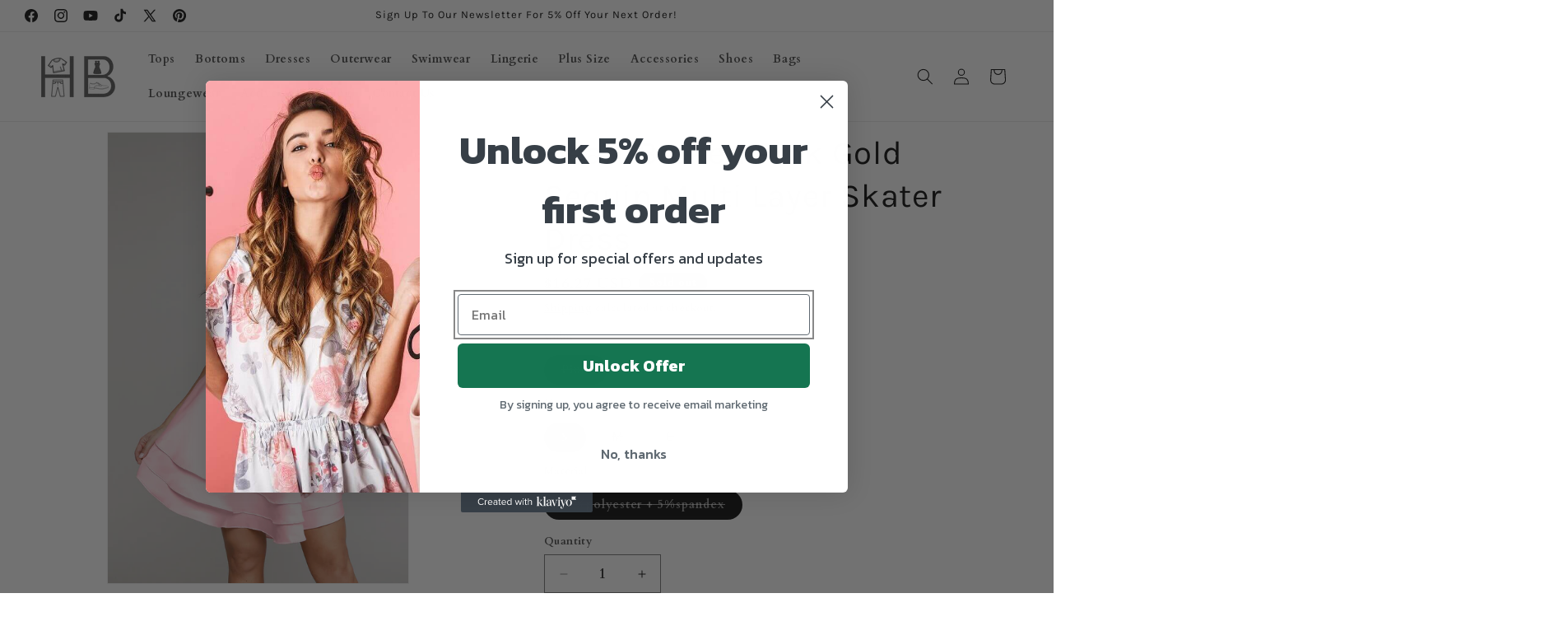

--- FILE ---
content_type: text/html; charset=utf-8
request_url: https://www.hannabannaclothing.com/products/heart-broken-pink-gold-sequin-multi-layer-skater-dress
body_size: 62165
content:
<!doctype html>
<html class="js" lang="en">
  <head>

<!-- AMPIFY-ME:START -->


    
<link rel="amphtml" href="https://www.hannabannaclothing.com/a/amp/products/heart-broken-pink-gold-sequin-multi-layer-skater-dress">


<!-- AMPIFY-ME:END -->

    <meta charset="utf-8">
    <meta http-equiv="X-UA-Compatible" content="IE=edge">
    <meta name="viewport" content="width=device-width,initial-scale=1">
    <meta name="theme-color" content="">
    <link rel="canonical" href="https://www.hannabannaclothing.com/products/heart-broken-pink-gold-sequin-multi-layer-skater-dress"><link rel="icon" type="image/png" href="//www.hannabannaclothing.com/cdn/shop/files/Logo.png?crop=center&height=32&v=1614359257&width=32"><link rel="preconnect" href="https://fonts.shopifycdn.com" crossorigin><meta name="yandex-verification" content="aff21d87776daf0f" />
    <meta name="google-adsense-account" content="ca-pub-5386995729097094">
    <script async src="https://pagead2.googlesyndication.com/pagead/js/adsbygoogle.js?client=ca-pub-5386995729097094" crossorigin="anonymous"></script>

    <title>
      Heart Broken Pink Gold Sequin Multi Layer Skater Dress
 &ndash; HannaBanna Clothing</title>

    
      <meta name="description" content="  •It&#39;s time to party like a queen in this unbelievable sequin mini dress •Luxe satin fabric, a V neck sequin top, multi-layer dip hem and a concealed back zip •The sexy deep v back shows large scale porcelain skin •This skater mini dress would look beautiful with barely there heels and a glitzy clutch •Dropshipping dr">
    

    

<meta property="og:site_name" content="HannaBanna Clothing">
<meta property="og:url" content="https://www.hannabannaclothing.com/products/heart-broken-pink-gold-sequin-multi-layer-skater-dress">
<meta property="og:title" content="Heart Broken Pink Gold Sequin Multi Layer Skater Dress">
<meta property="og:type" content="product">
<meta property="og:description" content="  •It&#39;s time to party like a queen in this unbelievable sequin mini dress •Luxe satin fabric, a V neck sequin top, multi-layer dip hem and a concealed back zip •The sexy deep v back shows large scale porcelain skin •This skater mini dress would look beautiful with barely there heels and a glitzy clutch •Dropshipping dr"><meta property="og:image" content="http://www.hannabannaclothing.com/cdn/shop/products/60767d5015fc192a.jpg?v=1673284393">
  <meta property="og:image:secure_url" content="https://www.hannabannaclothing.com/cdn/shop/products/60767d5015fc192a.jpg?v=1673284393">
  <meta property="og:image:width" content="1001">
  <meta property="og:image:height" content="1500"><meta property="og:price:amount" content="16.27">
  <meta property="og:price:currency" content="USD"><meta name="twitter:site" content="@https://x.com/HannaBannaCloth"><meta name="twitter:card" content="summary_large_image">
<meta name="twitter:title" content="Heart Broken Pink Gold Sequin Multi Layer Skater Dress">
<meta name="twitter:description" content="  •It&#39;s time to party like a queen in this unbelievable sequin mini dress •Luxe satin fabric, a V neck sequin top, multi-layer dip hem and a concealed back zip •The sexy deep v back shows large scale porcelain skin •This skater mini dress would look beautiful with barely there heels and a glitzy clutch •Dropshipping dr">


    <!-- Microsoft Clarity -->
    <script>
      (function(c,l,a,r,i,t,y){
        c[a]=c[a]||function(){(c[a].q=c[a].q||[]).push(arguments)};
        t=l.createElement(r);t.async=1;t.src="https://www.clarity.ms/tag/"+i;
        y=l.getElementsByTagName(r)[0];y.parentNode.insertBefore(t,y);
      })(window, document, "clarity", "script", "8y2du562h1");
    </script>

    <!-- Consent Mode shim (prevents "gtag is not defined" and sets defaults early) -->
    <script>
      window.dataLayer = window.dataLayer || [];
      function gtag(){dataLayer.push(arguments);}
      gtag('consent','default', {
        'ad_storage': 'denied',
        'analytics_storage': 'denied',
        'ad_user_data': 'denied',
        'ad_personalization': 'denied',
        'functionality_storage': 'denied',
        'personalization_storage': 'denied',
        'security_storage': 'denied'
      });
    </script>


    <script src="//www.hannabannaclothing.com/cdn/shop/t/30/assets/constants.js?v=132983761750457495441760627099" defer="defer"></script>
    <script src="//www.hannabannaclothing.com/cdn/shop/t/30/assets/pubsub.js?v=25310214064522200911760627099" defer="defer"></script>
    <script src="//www.hannabannaclothing.com/cdn/shop/t/30/assets/global.js?v=7301445359237545521760627099" defer="defer"></script>
    <script src="//www.hannabannaclothing.com/cdn/shop/t/30/assets/details-disclosure.js?v=13653116266235556501760627099" defer="defer"></script>
    <script src="//www.hannabannaclothing.com/cdn/shop/t/30/assets/details-modal.js?v=25581673532751508451760627099" defer="defer"></script>
    <script src="//www.hannabannaclothing.com/cdn/shop/t/30/assets/search-form.js?v=133129549252120666541760627099" defer="defer"></script><script src="//www.hannabannaclothing.com/cdn/shop/t/30/assets/animations.js?v=88693664871331136111760627099" defer="defer"></script><script>window.performance && window.performance.mark && window.performance.mark('shopify.content_for_header.start');</script><meta name="google-site-verification" content="nyNa5MbxOL4aBiNobyuWwGRd0WCkytcGTGmhyzg0lc4">
<meta id="shopify-digital-wallet" name="shopify-digital-wallet" content="/27440971881/digital_wallets/dialog">
<meta name="shopify-checkout-api-token" content="9dd02f67bfc093ec4e251fa78c7d6bbd">
<meta id="in-context-paypal-metadata" data-shop-id="27440971881" data-venmo-supported="false" data-environment="production" data-locale="en_US" data-paypal-v4="true" data-currency="USD">
<link rel="alternate" hreflang="x-default" href="https://www.hannabannaclothing.com/products/heart-broken-pink-gold-sequin-multi-layer-skater-dress">
<link rel="alternate" hreflang="es" href="https://www.hannabannaclothing.com/es/products/heart-broken-pink-gold-sequin-multi-layer-skater-dress">
<link rel="alternate" hreflang="fr" href="https://www.hannabannaclothing.com/fr/products/heart-broken-pink-gold-sequin-multi-layer-skater-dress">
<link rel="alternate" type="application/json+oembed" href="https://www.hannabannaclothing.com/products/heart-broken-pink-gold-sequin-multi-layer-skater-dress.oembed">
<script async="async" src="/checkouts/internal/preloads.js?locale=en-US"></script>
<link rel="preconnect" href="https://shop.app" crossorigin="anonymous">
<script async="async" src="https://shop.app/checkouts/internal/preloads.js?locale=en-US&shop_id=27440971881" crossorigin="anonymous"></script>
<script id="apple-pay-shop-capabilities" type="application/json">{"shopId":27440971881,"countryCode":"GB","currencyCode":"USD","merchantCapabilities":["supports3DS"],"merchantId":"gid:\/\/shopify\/Shop\/27440971881","merchantName":"HannaBanna Clothing","requiredBillingContactFields":["postalAddress","email","phone"],"requiredShippingContactFields":["postalAddress","email","phone"],"shippingType":"shipping","supportedNetworks":["visa","maestro","masterCard","amex","discover","elo"],"total":{"type":"pending","label":"HannaBanna Clothing","amount":"1.00"},"shopifyPaymentsEnabled":true,"supportsSubscriptions":true}</script>
<script id="shopify-features" type="application/json">{"accessToken":"9dd02f67bfc093ec4e251fa78c7d6bbd","betas":["rich-media-storefront-analytics"],"domain":"www.hannabannaclothing.com","predictiveSearch":true,"shopId":27440971881,"locale":"en"}</script>
<script>var Shopify = Shopify || {};
Shopify.shop = "hannabanna-clothing.myshopify.com";
Shopify.locale = "en";
Shopify.currency = {"active":"USD","rate":"1.0"};
Shopify.country = "US";
Shopify.theme = {"name":"EEM - 16\/10\/25","id":180609319207,"schema_name":"Dawn","schema_version":"15.4.0","theme_store_id":887,"role":"main"};
Shopify.theme.handle = "null";
Shopify.theme.style = {"id":null,"handle":null};
Shopify.cdnHost = "www.hannabannaclothing.com/cdn";
Shopify.routes = Shopify.routes || {};
Shopify.routes.root = "/";</script>
<script type="module">!function(o){(o.Shopify=o.Shopify||{}).modules=!0}(window);</script>
<script>!function(o){function n(){var o=[];function n(){o.push(Array.prototype.slice.apply(arguments))}return n.q=o,n}var t=o.Shopify=o.Shopify||{};t.loadFeatures=n(),t.autoloadFeatures=n()}(window);</script>
<script>
  window.ShopifyPay = window.ShopifyPay || {};
  window.ShopifyPay.apiHost = "shop.app\/pay";
  window.ShopifyPay.redirectState = null;
</script>
<script id="shop-js-analytics" type="application/json">{"pageType":"product"}</script>
<script defer="defer" async type="module" src="//www.hannabannaclothing.com/cdn/shopifycloud/shop-js/modules/v2/client.init-shop-cart-sync_COMZFrEa.en.esm.js"></script>
<script defer="defer" async type="module" src="//www.hannabannaclothing.com/cdn/shopifycloud/shop-js/modules/v2/chunk.common_CdXrxk3f.esm.js"></script>
<script type="module">
  await import("//www.hannabannaclothing.com/cdn/shopifycloud/shop-js/modules/v2/client.init-shop-cart-sync_COMZFrEa.en.esm.js");
await import("//www.hannabannaclothing.com/cdn/shopifycloud/shop-js/modules/v2/chunk.common_CdXrxk3f.esm.js");

  window.Shopify.SignInWithShop?.initShopCartSync?.({"fedCMEnabled":true,"windoidEnabled":true});

</script>
<script>
  window.Shopify = window.Shopify || {};
  if (!window.Shopify.featureAssets) window.Shopify.featureAssets = {};
  window.Shopify.featureAssets['shop-js'] = {"shop-cart-sync":["modules/v2/client.shop-cart-sync_CRSPkpKa.en.esm.js","modules/v2/chunk.common_CdXrxk3f.esm.js"],"init-fed-cm":["modules/v2/client.init-fed-cm_DO1JVZ96.en.esm.js","modules/v2/chunk.common_CdXrxk3f.esm.js"],"init-windoid":["modules/v2/client.init-windoid_hXardXh0.en.esm.js","modules/v2/chunk.common_CdXrxk3f.esm.js"],"init-shop-email-lookup-coordinator":["modules/v2/client.init-shop-email-lookup-coordinator_jpxQlUsx.en.esm.js","modules/v2/chunk.common_CdXrxk3f.esm.js"],"shop-toast-manager":["modules/v2/client.shop-toast-manager_C-K0q6-t.en.esm.js","modules/v2/chunk.common_CdXrxk3f.esm.js"],"shop-button":["modules/v2/client.shop-button_B6dBoDg5.en.esm.js","modules/v2/chunk.common_CdXrxk3f.esm.js"],"shop-login-button":["modules/v2/client.shop-login-button_BHRMsoBb.en.esm.js","modules/v2/chunk.common_CdXrxk3f.esm.js","modules/v2/chunk.modal_C89cmTvN.esm.js"],"shop-cash-offers":["modules/v2/client.shop-cash-offers_p6Pw3nax.en.esm.js","modules/v2/chunk.common_CdXrxk3f.esm.js","modules/v2/chunk.modal_C89cmTvN.esm.js"],"avatar":["modules/v2/client.avatar_BTnouDA3.en.esm.js"],"init-shop-cart-sync":["modules/v2/client.init-shop-cart-sync_COMZFrEa.en.esm.js","modules/v2/chunk.common_CdXrxk3f.esm.js"],"init-shop-for-new-customer-accounts":["modules/v2/client.init-shop-for-new-customer-accounts_BNQiNx4m.en.esm.js","modules/v2/client.shop-login-button_BHRMsoBb.en.esm.js","modules/v2/chunk.common_CdXrxk3f.esm.js","modules/v2/chunk.modal_C89cmTvN.esm.js"],"pay-button":["modules/v2/client.pay-button_CRuQ9trT.en.esm.js","modules/v2/chunk.common_CdXrxk3f.esm.js"],"init-customer-accounts-sign-up":["modules/v2/client.init-customer-accounts-sign-up_Q1yheB3t.en.esm.js","modules/v2/client.shop-login-button_BHRMsoBb.en.esm.js","modules/v2/chunk.common_CdXrxk3f.esm.js","modules/v2/chunk.modal_C89cmTvN.esm.js"],"checkout-modal":["modules/v2/client.checkout-modal_DtXVhFgQ.en.esm.js","modules/v2/chunk.common_CdXrxk3f.esm.js","modules/v2/chunk.modal_C89cmTvN.esm.js"],"init-customer-accounts":["modules/v2/client.init-customer-accounts_B5rMd0lj.en.esm.js","modules/v2/client.shop-login-button_BHRMsoBb.en.esm.js","modules/v2/chunk.common_CdXrxk3f.esm.js","modules/v2/chunk.modal_C89cmTvN.esm.js"],"lead-capture":["modules/v2/client.lead-capture_CmGCXBh3.en.esm.js","modules/v2/chunk.common_CdXrxk3f.esm.js","modules/v2/chunk.modal_C89cmTvN.esm.js"],"shop-follow-button":["modules/v2/client.shop-follow-button_CV5C02lv.en.esm.js","modules/v2/chunk.common_CdXrxk3f.esm.js","modules/v2/chunk.modal_C89cmTvN.esm.js"],"shop-login":["modules/v2/client.shop-login_Bz_Zm_XZ.en.esm.js","modules/v2/chunk.common_CdXrxk3f.esm.js","modules/v2/chunk.modal_C89cmTvN.esm.js"],"payment-terms":["modules/v2/client.payment-terms_D7XnU2ez.en.esm.js","modules/v2/chunk.common_CdXrxk3f.esm.js","modules/v2/chunk.modal_C89cmTvN.esm.js"]};
</script>
<script>(function() {
  var isLoaded = false;
  function asyncLoad() {
    if (isLoaded) return;
    isLoaded = true;
    var urls = ["https:\/\/d1639lhkj5l89m.cloudfront.net\/js\/storefront\/uppromote.js?shop=hannabanna-clothing.myshopify.com"];
    for (var i = 0; i < urls.length; i++) {
      var s = document.createElement('script');
      s.type = 'text/javascript';
      s.async = true;
      s.src = urls[i];
      var x = document.getElementsByTagName('script')[0];
      x.parentNode.insertBefore(s, x);
    }
  };
  if(window.attachEvent) {
    window.attachEvent('onload', asyncLoad);
  } else {
    window.addEventListener('load', asyncLoad, false);
  }
})();</script>
<script id="__st">var __st={"a":27440971881,"offset":0,"reqid":"e8b15e84-7996-49f9-87f9-3cb680925f07-1763497439","pageurl":"www.hannabannaclothing.com\/products\/heart-broken-pink-gold-sequin-multi-layer-skater-dress","u":"0c41efb8f94a","p":"product","rtyp":"product","rid":6869861597289};</script>
<script>window.ShopifyPaypalV4VisibilityTracking = true;</script>
<script id="captcha-bootstrap">!function(){'use strict';const t='contact',e='account',n='new_comment',o=[[t,t],['blogs',n],['comments',n],[t,'customer']],c=[[e,'customer_login'],[e,'guest_login'],[e,'recover_customer_password'],[e,'create_customer']],r=t=>t.map((([t,e])=>`form[action*='/${t}']:not([data-nocaptcha='true']) input[name='form_type'][value='${e}']`)).join(','),a=t=>()=>t?[...document.querySelectorAll(t)].map((t=>t.form)):[];function s(){const t=[...o],e=r(t);return a(e)}const i='password',u='form_key',d=['recaptcha-v3-token','g-recaptcha-response','h-captcha-response',i],f=()=>{try{return window.sessionStorage}catch{return}},m='__shopify_v',_=t=>t.elements[u];function p(t,e,n=!1){try{const o=window.sessionStorage,c=JSON.parse(o.getItem(e)),{data:r}=function(t){const{data:e,action:n}=t;return t[m]||n?{data:e,action:n}:{data:t,action:n}}(c);for(const[e,n]of Object.entries(r))t.elements[e]&&(t.elements[e].value=n);n&&o.removeItem(e)}catch(o){console.error('form repopulation failed',{error:o})}}const l='form_type',E='cptcha';function T(t){t.dataset[E]=!0}const w=window,h=w.document,L='Shopify',v='ce_forms',y='captcha';let A=!1;((t,e)=>{const n=(g='f06e6c50-85a8-45c8-87d0-21a2b65856fe',I='https://cdn.shopify.com/shopifycloud/storefront-forms-hcaptcha/ce_storefront_forms_captcha_hcaptcha.v1.5.2.iife.js',D={infoText:'Protected by hCaptcha',privacyText:'Privacy',termsText:'Terms'},(t,e,n)=>{const o=w[L][v],c=o.bindForm;if(c)return c(t,g,e,D).then(n);var r;o.q.push([[t,g,e,D],n]),r=I,A||(h.body.append(Object.assign(h.createElement('script'),{id:'captcha-provider',async:!0,src:r})),A=!0)});var g,I,D;w[L]=w[L]||{},w[L][v]=w[L][v]||{},w[L][v].q=[],w[L][y]=w[L][y]||{},w[L][y].protect=function(t,e){n(t,void 0,e),T(t)},Object.freeze(w[L][y]),function(t,e,n,w,h,L){const[v,y,A,g]=function(t,e,n){const i=e?o:[],u=t?c:[],d=[...i,...u],f=r(d),m=r(i),_=r(d.filter((([t,e])=>n.includes(e))));return[a(f),a(m),a(_),s()]}(w,h,L),I=t=>{const e=t.target;return e instanceof HTMLFormElement?e:e&&e.form},D=t=>v().includes(t);t.addEventListener('submit',(t=>{const e=I(t);if(!e)return;const n=D(e)&&!e.dataset.hcaptchaBound&&!e.dataset.recaptchaBound,o=_(e),c=g().includes(e)&&(!o||!o.value);(n||c)&&t.preventDefault(),c&&!n&&(function(t){try{if(!f())return;!function(t){const e=f();if(!e)return;const n=_(t);if(!n)return;const o=n.value;o&&e.removeItem(o)}(t);const e=Array.from(Array(32),(()=>Math.random().toString(36)[2])).join('');!function(t,e){_(t)||t.append(Object.assign(document.createElement('input'),{type:'hidden',name:u})),t.elements[u].value=e}(t,e),function(t,e){const n=f();if(!n)return;const o=[...t.querySelectorAll(`input[type='${i}']`)].map((({name:t})=>t)),c=[...d,...o],r={};for(const[a,s]of new FormData(t).entries())c.includes(a)||(r[a]=s);n.setItem(e,JSON.stringify({[m]:1,action:t.action,data:r}))}(t,e)}catch(e){console.error('failed to persist form',e)}}(e),e.submit())}));const S=(t,e)=>{t&&!t.dataset[E]&&(n(t,e.some((e=>e===t))),T(t))};for(const o of['focusin','change'])t.addEventListener(o,(t=>{const e=I(t);D(e)&&S(e,y())}));const B=e.get('form_key'),M=e.get(l),P=B&&M;t.addEventListener('DOMContentLoaded',(()=>{const t=y();if(P)for(const e of t)e.elements[l].value===M&&p(e,B);[...new Set([...A(),...v().filter((t=>'true'===t.dataset.shopifyCaptcha))])].forEach((e=>S(e,t)))}))}(h,new URLSearchParams(w.location.search),n,t,e,['guest_login'])})(!0,!0)}();</script>
<script integrity="sha256-52AcMU7V7pcBOXWImdc/TAGTFKeNjmkeM1Pvks/DTgc=" data-source-attribution="shopify.loadfeatures" defer="defer" src="//www.hannabannaclothing.com/cdn/shopifycloud/storefront/assets/storefront/load_feature-81c60534.js" crossorigin="anonymous"></script>
<script crossorigin="anonymous" defer="defer" src="//www.hannabannaclothing.com/cdn/shopifycloud/storefront/assets/shopify_pay/storefront-65b4c6d7.js?v=20250812"></script>
<script data-source-attribution="shopify.dynamic_checkout.dynamic.init">var Shopify=Shopify||{};Shopify.PaymentButton=Shopify.PaymentButton||{isStorefrontPortableWallets:!0,init:function(){window.Shopify.PaymentButton.init=function(){};var t=document.createElement("script");t.src="https://www.hannabannaclothing.com/cdn/shopifycloud/portable-wallets/latest/portable-wallets.en.js",t.type="module",document.head.appendChild(t)}};
</script>
<script data-source-attribution="shopify.dynamic_checkout.buyer_consent">
  function portableWalletsHideBuyerConsent(e){var t=document.getElementById("shopify-buyer-consent"),n=document.getElementById("shopify-subscription-policy-button");t&&n&&(t.classList.add("hidden"),t.setAttribute("aria-hidden","true"),n.removeEventListener("click",e))}function portableWalletsShowBuyerConsent(e){var t=document.getElementById("shopify-buyer-consent"),n=document.getElementById("shopify-subscription-policy-button");t&&n&&(t.classList.remove("hidden"),t.removeAttribute("aria-hidden"),n.addEventListener("click",e))}window.Shopify?.PaymentButton&&(window.Shopify.PaymentButton.hideBuyerConsent=portableWalletsHideBuyerConsent,window.Shopify.PaymentButton.showBuyerConsent=portableWalletsShowBuyerConsent);
</script>
<script>
  function portableWalletsCleanup(e){e&&e.src&&console.error("Failed to load portable wallets script "+e.src);var t=document.querySelectorAll("shopify-accelerated-checkout .shopify-payment-button__skeleton, shopify-accelerated-checkout-cart .wallet-cart-button__skeleton"),e=document.getElementById("shopify-buyer-consent");for(let e=0;e<t.length;e++)t[e].remove();e&&e.remove()}function portableWalletsNotLoadedAsModule(e){e instanceof ErrorEvent&&"string"==typeof e.message&&e.message.includes("import.meta")&&"string"==typeof e.filename&&e.filename.includes("portable-wallets")&&(window.removeEventListener("error",portableWalletsNotLoadedAsModule),window.Shopify.PaymentButton.failedToLoad=e,"loading"===document.readyState?document.addEventListener("DOMContentLoaded",window.Shopify.PaymentButton.init):window.Shopify.PaymentButton.init())}window.addEventListener("error",portableWalletsNotLoadedAsModule);
</script>

<script type="module" src="https://www.hannabannaclothing.com/cdn/shopifycloud/portable-wallets/latest/portable-wallets.en.js" onError="portableWalletsCleanup(this)" crossorigin="anonymous"></script>
<script nomodule>
  document.addEventListener("DOMContentLoaded", portableWalletsCleanup);
</script>

<script id='scb4127' type='text/javascript' async='' src='https://www.hannabannaclothing.com/cdn/shopifycloud/privacy-banner/storefront-banner.js'></script><link id="shopify-accelerated-checkout-styles" rel="stylesheet" media="screen" href="https://www.hannabannaclothing.com/cdn/shopifycloud/portable-wallets/latest/accelerated-checkout-backwards-compat.css" crossorigin="anonymous">
<style id="shopify-accelerated-checkout-cart">
        #shopify-buyer-consent {
  margin-top: 1em;
  display: inline-block;
  width: 100%;
}

#shopify-buyer-consent.hidden {
  display: none;
}

#shopify-subscription-policy-button {
  background: none;
  border: none;
  padding: 0;
  text-decoration: underline;
  font-size: inherit;
  cursor: pointer;
}

#shopify-subscription-policy-button::before {
  box-shadow: none;
}

      </style>
<script id="sections-script" data-sections="header" defer="defer" src="//www.hannabannaclothing.com/cdn/shop/t/30/compiled_assets/scripts.js?28629"></script>
<script>window.performance && window.performance.mark && window.performance.mark('shopify.content_for_header.end');</script>

    <style data-shopify>
      @font-face {
  font-family: Cardo;
  font-weight: 700;
  font-style: normal;
  font-display: swap;
  src: url("//www.hannabannaclothing.com/cdn/fonts/cardo/cardo_n7.d1764502b55968f897125797ed59f6abd5dc8593.woff2") format("woff2"),
       url("//www.hannabannaclothing.com/cdn/fonts/cardo/cardo_n7.b5d64d4147ade913d679fed9918dc44cbe8121d2.woff") format("woff");
}

      @font-face {
  font-family: Cardo;
  font-weight: 700;
  font-style: normal;
  font-display: swap;
  src: url("//www.hannabannaclothing.com/cdn/fonts/cardo/cardo_n7.d1764502b55968f897125797ed59f6abd5dc8593.woff2") format("woff2"),
       url("//www.hannabannaclothing.com/cdn/fonts/cardo/cardo_n7.b5d64d4147ade913d679fed9918dc44cbe8121d2.woff") format("woff");
}

      
      
      @font-face {
  font-family: Karla;
  font-weight: 400;
  font-style: normal;
  font-display: swap;
  src: url("//www.hannabannaclothing.com/cdn/fonts/karla/karla_n4.40497e07df527e6a50e58fb17ef1950c72f3e32c.woff2") format("woff2"),
       url("//www.hannabannaclothing.com/cdn/fonts/karla/karla_n4.e9f6f9de321061073c6bfe03c28976ba8ce6ee18.woff") format("woff");
}


      
        :root,
        .color-background-1 {
          --color-background: 255,255,255;
        
          --gradient-background: #ffffff;
        

        

        --color-foreground: 18,18,18;
        --color-background-contrast: 191,191,191;
        --color-shadow: 18,18,18;
        --color-button: 18,18,18;
        --color-button-text: 255,255,255;
        --color-secondary-button: 255,255,255;
        --color-secondary-button-text: 18,18,18;
        --color-link: 18,18,18;
        --color-badge-foreground: 18,18,18;
        --color-badge-background: 255,255,255;
        --color-badge-border: 18,18,18;
        --payment-terms-background-color: rgb(255 255 255);
      }
      
        
        .color-background-2 {
          --color-background: 255,255,255;
        
          --gradient-background: #ffffff;
        

        

        --color-foreground: 18,18,18;
        --color-background-contrast: 191,191,191;
        --color-shadow: 18,18,18;
        --color-button: 18,18,18;
        --color-button-text: 243,243,243;
        --color-secondary-button: 255,255,255;
        --color-secondary-button-text: 18,18,18;
        --color-link: 18,18,18;
        --color-badge-foreground: 18,18,18;
        --color-badge-background: 255,255,255;
        --color-badge-border: 18,18,18;
        --payment-terms-background-color: rgb(255 255 255);
      }
      
        
        .color-inverse {
          --color-background: 118,119,119;
        
          --gradient-background: #767777;
        

        

        --color-foreground: 255,255,255;
        --color-background-contrast: 55,55,55;
        --color-shadow: 18,18,18;
        --color-button: 255,255,255;
        --color-button-text: 0,0,0;
        --color-secondary-button: 118,119,119;
        --color-secondary-button-text: 255,255,255;
        --color-link: 255,255,255;
        --color-badge-foreground: 255,255,255;
        --color-badge-background: 118,119,119;
        --color-badge-border: 255,255,255;
        --payment-terms-background-color: rgb(118 119 119);
      }
      
        
        .color-accent-1 {
          --color-background: 18,18,18;
        
          --gradient-background: #121212;
        

        

        --color-foreground: 255,255,255;
        --color-background-contrast: 146,146,146;
        --color-shadow: 18,18,18;
        --color-button: 255,255,255;
        --color-button-text: 18,18,18;
        --color-secondary-button: 18,18,18;
        --color-secondary-button-text: 255,255,255;
        --color-link: 255,255,255;
        --color-badge-foreground: 255,255,255;
        --color-badge-background: 18,18,18;
        --color-badge-border: 255,255,255;
        --payment-terms-background-color: rgb(18 18 18);
      }
      
        
        .color-accent-2 {
          --color-background: 51,79,180;
        
          --gradient-background: #334fb4;
        

        

        --color-foreground: 255,255,255;
        --color-background-contrast: 23,35,81;
        --color-shadow: 18,18,18;
        --color-button: 255,255,255;
        --color-button-text: 51,79,180;
        --color-secondary-button: 51,79,180;
        --color-secondary-button-text: 255,255,255;
        --color-link: 255,255,255;
        --color-badge-foreground: 255,255,255;
        --color-badge-background: 51,79,180;
        --color-badge-border: 255,255,255;
        --payment-terms-background-color: rgb(51 79 180);
      }
      

      body, .color-background-1, .color-background-2, .color-inverse, .color-accent-1, .color-accent-2 {
        color: rgba(var(--color-foreground), 0.75);
        background-color: rgb(var(--color-background));
      }

      :root {
        --font-body-family: Cardo, serif;
        --font-body-style: normal;
        --font-body-weight: 700;
        --font-body-weight-bold: 1000;

        --font-heading-family: Karla, sans-serif;
        --font-heading-style: normal;
        --font-heading-weight: 400;

        --font-body-scale: 1.0;
        --font-heading-scale: 1.0;

        --media-padding: px;
        --media-border-opacity: 0.05;
        --media-border-width: 1px;
        --media-radius: 0px;
        --media-shadow-opacity: 0.0;
        --media-shadow-horizontal-offset: 0px;
        --media-shadow-vertical-offset: 4px;
        --media-shadow-blur-radius: 5px;
        --media-shadow-visible: 0;

        --page-width: 160rem;
        --page-width-margin: 0rem;

        --product-card-image-padding: 0.0rem;
        --product-card-corner-radius: 0.0rem;
        --product-card-text-alignment: left;
        --product-card-border-width: 0.0rem;
        --product-card-border-opacity: 0.1;
        --product-card-shadow-opacity: 0.0;
        --product-card-shadow-visible: 0;
        --product-card-shadow-horizontal-offset: 0.0rem;
        --product-card-shadow-vertical-offset: 0.4rem;
        --product-card-shadow-blur-radius: 0.5rem;

        --collection-card-image-padding: 0.0rem;
        --collection-card-corner-radius: 0.0rem;
        --collection-card-text-alignment: left;
        --collection-card-border-width: 0.0rem;
        --collection-card-border-opacity: 0.1;
        --collection-card-shadow-opacity: 0.0;
        --collection-card-shadow-visible: 0;
        --collection-card-shadow-horizontal-offset: 0.0rem;
        --collection-card-shadow-vertical-offset: 0.4rem;
        --collection-card-shadow-blur-radius: 0.5rem;

        --blog-card-image-padding: 0.0rem;
        --blog-card-corner-radius: 0.0rem;
        --blog-card-text-alignment: left;
        --blog-card-border-width: 0.0rem;
        --blog-card-border-opacity: 0.1;
        --blog-card-shadow-opacity: 0.0;
        --blog-card-shadow-visible: 0;
        --blog-card-shadow-horizontal-offset: 0.0rem;
        --blog-card-shadow-vertical-offset: 0.4rem;
        --blog-card-shadow-blur-radius: 0.5rem;

        --badge-corner-radius: 4.0rem;

        --popup-border-width: 1px;
        --popup-border-opacity: 0.1;
        --popup-corner-radius: 0px;
        --popup-shadow-opacity: 0.05;
        --popup-shadow-horizontal-offset: 0px;
        --popup-shadow-vertical-offset: 4px;
        --popup-shadow-blur-radius: 5px;

        --drawer-border-width: 1px;
        --drawer-border-opacity: 0.1;
        --drawer-shadow-opacity: 0.0;
        --drawer-shadow-horizontal-offset: 0px;
        --drawer-shadow-vertical-offset: 4px;
        --drawer-shadow-blur-radius: 5px;

        --spacing-sections-desktop: 0px;
        --spacing-sections-mobile: 0px;

        --grid-desktop-vertical-spacing: 8px;
        --grid-desktop-horizontal-spacing: 8px;
        --grid-mobile-vertical-spacing: 4px;
        --grid-mobile-horizontal-spacing: 4px;

        --text-boxes-border-opacity: 0.1;
        --text-boxes-border-width: 0px;
        --text-boxes-radius: 0px;
        --text-boxes-shadow-opacity: 0.0;
        --text-boxes-shadow-visible: 0;
        --text-boxes-shadow-horizontal-offset: 0px;
        --text-boxes-shadow-vertical-offset: 4px;
        --text-boxes-shadow-blur-radius: 5px;

        --buttons-radius: 0px;
        --buttons-radius-outset: 0px;
        --buttons-border-width: 1px;
        --buttons-border-opacity: 1.0;
        --buttons-shadow-opacity: 0.0;
        --buttons-shadow-visible: 0;
        --buttons-shadow-horizontal-offset: 0px;
        --buttons-shadow-vertical-offset: 4px;
        --buttons-shadow-blur-radius: 5px;
        --buttons-border-offset: 0px;

        --inputs-radius: 0px;
        --inputs-border-width: 1px;
        --inputs-border-opacity: 0.55;
        --inputs-shadow-opacity: 0.0;
        --inputs-shadow-horizontal-offset: 0px;
        --inputs-margin-offset: 0px;
        --inputs-shadow-vertical-offset: 4px;
        --inputs-shadow-blur-radius: 5px;
        --inputs-radius-outset: 0px;

        --variant-pills-radius: 40px;
        --variant-pills-border-width: 1px;
        --variant-pills-border-opacity: 0.55;
        --variant-pills-shadow-opacity: 0.0;
        --variant-pills-shadow-horizontal-offset: 0px;
        --variant-pills-shadow-vertical-offset: 4px;
        --variant-pills-shadow-blur-radius: 5px;
      }

      *,
      *::before,
      *::after {
        box-sizing: inherit;
      }

      html {
        box-sizing: border-box;
        font-size: calc(var(--font-body-scale) * 62.5%);
        height: 100%;
      }

      body {
        display: grid;
        grid-template-rows: auto auto 1fr auto;
        grid-template-columns: 100%;
        min-height: 100%;
        margin: 0;
        font-size: 1.5rem;
        letter-spacing: 0.06rem;
        line-height: calc(1 + 0.8 / var(--font-body-scale));
        font-family: var(--font-body-family);
        font-style: var(--font-body-style);
        font-weight: var(--font-body-weight);
      }

      @media screen and (min-width: 750px) {
        body {
          font-size: 1.6rem;
        }
      }
    </style>

    <link href="//www.hannabannaclothing.com/cdn/shop/t/30/assets/base.css?v=159841507637079171801760627099" rel="stylesheet" type="text/css" media="all" />
    <link rel="stylesheet" href="//www.hannabannaclothing.com/cdn/shop/t/30/assets/component-cart-items.css?v=13033300910818915211760627099" media="print" onload="this.media='all'">
      <link rel="preload" as="font" href="//www.hannabannaclothing.com/cdn/fonts/cardo/cardo_n7.d1764502b55968f897125797ed59f6abd5dc8593.woff2" type="font/woff2" crossorigin>
      

      <link rel="preload" as="font" href="//www.hannabannaclothing.com/cdn/fonts/karla/karla_n4.40497e07df527e6a50e58fb17ef1950c72f3e32c.woff2" type="font/woff2" crossorigin>
      
<link href="//www.hannabannaclothing.com/cdn/shop/t/30/assets/component-localization-form.css?v=170315343355214948141760627099" rel="stylesheet" type="text/css" media="all" />
      <script src="//www.hannabannaclothing.com/cdn/shop/t/30/assets/localization-form.js?v=144176611646395275351760627099" defer="defer"></script><link
        rel="stylesheet"
        href="//www.hannabannaclothing.com/cdn/shop/t/30/assets/component-predictive-search.css?v=118923337488134913561760627099"
        media="print"
        onload="this.media='all'"
      ><script>
      if (Shopify.designMode) {
        document.documentElement.classList.add('shopify-design-mode');
      }
    </script>
  <!-- BEGIN app block: shopify://apps/judge-me-reviews/blocks/judgeme_core/61ccd3b1-a9f2-4160-9fe9-4fec8413e5d8 --><!-- Start of Judge.me Core -->




<link rel="dns-prefetch" href="https://cdnwidget.judge.me">
<link rel="dns-prefetch" href="https://cdn.judge.me">
<link rel="dns-prefetch" href="https://cdn1.judge.me">
<link rel="dns-prefetch" href="https://api.judge.me">

<script data-cfasync='false' class='jdgm-settings-script'>window.jdgmSettings={"pagination":5,"disable_web_reviews":false,"badge_no_review_text":"No reviews","badge_n_reviews_text":"{{ n }} review/reviews","hide_badge_preview_if_no_reviews":true,"badge_hide_text":false,"enforce_center_preview_badge":false,"widget_title":"Customer Reviews","widget_open_form_text":"Write a review","widget_close_form_text":"Cancel review","widget_refresh_page_text":"Refresh page","widget_summary_text":"Based on {{ number_of_reviews }} review/reviews","widget_no_review_text":"Be the first to write a review","widget_name_field_text":"Display name","widget_verified_name_field_text":"Verified Name (public)","widget_name_placeholder_text":"Display name","widget_required_field_error_text":"This field is required.","widget_email_field_text":"Email address","widget_verified_email_field_text":"Verified Email (private, can not be edited)","widget_email_placeholder_text":"Your email address","widget_email_field_error_text":"Please enter a valid email address.","widget_rating_field_text":"Rating","widget_review_title_field_text":"Review Title","widget_review_title_placeholder_text":"Give your review a title","widget_review_body_field_text":"Review content","widget_review_body_placeholder_text":"Start writing here...","widget_pictures_field_text":"Picture/Video (optional)","widget_submit_review_text":"Submit Review","widget_submit_verified_review_text":"Submit Verified Review","widget_submit_success_msg_with_auto_publish":"Thank you! Please refresh the page in a few moments to see your review. You can remove or edit your review by logging into \u003ca href='https://judge.me/login' target='_blank' rel='nofollow noopener'\u003eJudge.me\u003c/a\u003e","widget_submit_success_msg_no_auto_publish":"Thank you! Your review will be published as soon as it is approved by the shop admin. You can remove or edit your review by logging into \u003ca href='https://judge.me/login' target='_blank' rel='nofollow noopener'\u003eJudge.me\u003c/a\u003e","widget_show_default_reviews_out_of_total_text":"Showing {{ n_reviews_shown }} out of {{ n_reviews }} reviews.","widget_show_all_link_text":"Show all","widget_show_less_link_text":"Show less","widget_author_said_text":"{{ reviewer_name }} said:","widget_days_text":"{{ n }} days ago","widget_weeks_text":"{{ n }} week/weeks ago","widget_months_text":"{{ n }} month/months ago","widget_years_text":"{{ n }} year/years ago","widget_yesterday_text":"Yesterday","widget_today_text":"Today","widget_replied_text":"\u003e\u003e {{ shop_name }} replied:","widget_read_more_text":"Read more","widget_rating_filter_see_all_text":"See all reviews","widget_sorting_most_recent_text":"Most Recent","widget_sorting_highest_rating_text":"Highest Rating","widget_sorting_lowest_rating_text":"Lowest Rating","widget_sorting_with_pictures_text":"Only Pictures","widget_sorting_most_helpful_text":"Most Helpful","widget_open_question_form_text":"Ask a question","widget_reviews_subtab_text":"Reviews","widget_questions_subtab_text":"Questions","widget_question_label_text":"Question","widget_answer_label_text":"Answer","widget_question_placeholder_text":"Write your question here","widget_submit_question_text":"Submit Question","widget_question_submit_success_text":"Thank you for your question! We will notify you once it gets answered.","verified_badge_text":"Verified","verified_badge_placement":"left-of-reviewer-name","widget_hide_border":false,"widget_social_share":false,"all_reviews_include_out_of_store_products":true,"all_reviews_out_of_store_text":"(out of store)","all_reviews_product_name_prefix_text":"about","enable_review_pictures":true,"widget_product_reviews_subtab_text":"Product Reviews","widget_shop_reviews_subtab_text":"Shop Reviews","widget_write_a_store_review_text":"Write a Store Review","widget_other_languages_heading":"Reviews in Other Languages","widget_translate_review_text":"Translate review to {{ language }}","widget_translating_review_text":"Translating...","widget_show_original_translation_text":"Show original ({{ language }})","widget_translate_review_failed_text":"Review couldn't be translated.","widget_translate_review_retry_text":"Retry","widget_translate_review_try_again_later_text":"Try again later","widget_sorting_pictures_first_text":"Pictures First","floating_tab_button_name":"★ Reviews","floating_tab_title":"Let customers speak for us","floating_tab_url":"","floating_tab_url_enabled":false,"all_reviews_text_badge_text":"Customers rate us {{ shop.metafields.judgeme.all_reviews_rating | round: 1 }}/5 based on {{ shop.metafields.judgeme.all_reviews_count }} reviews.","all_reviews_text_badge_text_branded_style":"{{ shop.metafields.judgeme.all_reviews_rating | round: 1 }} out of 5 stars based on {{ shop.metafields.judgeme.all_reviews_count }} reviews","all_reviews_text_badge_url":"","all_reviews_text_style":"branded","featured_carousel_title":"Let customers speak for us","featured_carousel_count_text":"from {{ n }} reviews","featured_carousel_url":"","verified_count_badge_style":"branded","verified_count_badge_url":"","picture_reminder_submit_button":"Upload Pictures","widget_sorting_videos_first_text":"Videos First","widget_review_pending_text":"Pending","remove_microdata_snippet":true,"preview_badge_no_question_text":"No questions","preview_badge_n_question_text":"{{ number_of_questions }} question/questions","widget_search_bar_placeholder":"Search reviews","widget_sorting_verified_only_text":"Verified only","featured_carousel_verified_badge_enable":true,"featured_carousel_more_reviews_button_text":"Read more reviews","featured_carousel_view_product_button_text":"View product","all_reviews_page_load_more_text":"Load More Reviews","widget_advanced_speed_features":5,"widget_public_name_text":"displayed publicly like","default_reviewer_name_has_non_latin":true,"widget_reviewer_anonymous":"Anonymous","medals_widget_title":"Judge.me Review Medals","widget_invalid_yt_video_url_error_text":"Not a YouTube video URL","widget_max_length_field_error_text":"Please enter no more than {0} characters.","widget_verified_by_shop_text":"Verified by Shop","widget_load_with_code_splitting":true,"widget_ugc_title":"Made by us, Shared by you","widget_ugc_subtitle":"Tag us to see your picture featured in our page","widget_ugc_primary_button_text":"Buy Now","widget_ugc_secondary_button_text":"Load More","widget_ugc_reviews_button_text":"View Reviews","widget_primary_color":"#767777","widget_summary_average_rating_text":"{{ average_rating }} out of 5","widget_media_grid_title":"Customer photos \u0026 videos","widget_media_grid_see_more_text":"See more","widget_verified_by_judgeme_text":"Verified by Judge.me","widget_verified_by_judgeme_text_in_store_medals":"Verified by Judge.me","widget_media_field_exceed_quantity_message":"Sorry, we can only accept {{ max_media }} for one review.","widget_media_field_exceed_limit_message":"{{ file_name }} is too large, please select a {{ media_type }} less than {{ size_limit }}MB.","widget_review_submitted_text":"Review Submitted!","widget_question_submitted_text":"Question Submitted!","widget_close_form_text_question":"Cancel","widget_write_your_answer_here_text":"Write your answer here","widget_enabled_branded_link":true,"widget_show_collected_by_judgeme":true,"widget_collected_by_judgeme_text":"collected by Judge.me","widget_load_more_text":"Load More","widget_full_review_text":"Full Review","widget_read_more_reviews_text":"Read More Reviews","widget_read_questions_text":"Read Questions","widget_questions_and_answers_text":"Questions \u0026 Answers","widget_verified_by_text":"Verified by","widget_verified_text":"Verified","widget_number_of_reviews_text":"{{ number_of_reviews }} reviews","widget_back_button_text":"Back","widget_next_button_text":"Next","widget_custom_forms_filter_button":"Filters","how_reviews_are_collected":"How reviews are collected?","widget_gdpr_statement":"How we use your data: We'll only contact you about the review you left, and only if necessary. By submitting your review, you agree to Judge.me's \u003ca href='https://judge.me/terms' target='_blank' rel='nofollow noopener'\u003eterms\u003c/a\u003e, \u003ca href='https://judge.me/privacy' target='_blank' rel='nofollow noopener'\u003eprivacy\u003c/a\u003e and \u003ca href='https://judge.me/content-policy' target='_blank' rel='nofollow noopener'\u003econtent\u003c/a\u003e policies.","review_snippet_widget_round_border_style":true,"review_snippet_widget_card_color":"#FFFFFF","review_snippet_widget_slider_arrows_background_color":"#FFFFFF","review_snippet_widget_slider_arrows_color":"#000000","review_snippet_widget_star_color":"#108474","all_reviews_product_variant_label_text":"Variant: ","widget_show_verified_branding":true,"redirect_reviewers_invited_via_email":"review_widget","review_content_screen_title_text":"How would you rate this product?","review_content_introduction_text":"We would love it if you would share a bit about your experience.","one_star_review_guidance_text":"Poor","five_star_review_guidance_text":"Great","customer_information_screen_title_text":"About you","customer_information_introduction_text":"Please tell us more about you.","custom_questions_screen_title_text":"Your experience in more detail","custom_questions_introduction_text":"Here are a few questions to help us understand more about your experience.","review_submitted_screen_title_text":"Thanks for your review!","review_submitted_screen_thank_you_text":"We are processing it and it will appear on the store soon.","review_submitted_screen_email_verification_text":"Please confirm your email by clicking the link we just sent you. This helps us keep reviews authentic.","reviewer_media_screen_title_picture_text":"Share a picture","reviewer_media_introduction_picture_text":"Upload a photo to support your review.","reviewer_media_screen_title_video_text":"Share a video","reviewer_media_introduction_video_text":"Upload a video to support your review.","reviewer_media_screen_title_picture_or_video_text":"Share a picture or video","reviewer_media_introduction_picture_or_video_text":"Upload a photo or video to support your review.","reviewer_media_youtube_url_text":"Paste your Youtube URL here","advanced_settings_next_step_button_text":"Next","advanced_settings_close_review_button_text":"Close","write_review_flow_required_text":"Required","write_review_flow_privacy_message_text":"We respect your privacy.","write_review_flow_anonymous_text":"Post review as anonymous","write_review_flow_visibility_text":"This won't be visible to other customers.","write_review_flow_multiple_selection_help_text":"Select as many as you like","write_review_flow_single_selection_help_text":"Select one option","write_review_flow_required_field_error_text":"This field is required","write_review_flow_invalid_email_error_text":"Please enter a valid email address","write_review_flow_max_length_error_text":"Max. {{ max_length }} characters.","write_review_flow_media_upload_text":"\u003cb\u003eClick to upload\u003c/b\u003e or drag and drop","write_review_flow_gdpr_statement":"We'll only contact you about your review if necessary. By submitting your review, you agree to our \u003ca href='https://judge.me/terms' target='_blank' rel='nofollow noopener'\u003eterms and conditions\u003c/a\u003e and \u003ca href='https://judge.me/privacy' target='_blank' rel='nofollow noopener'\u003eprivacy policy\u003c/a\u003e.","transparency_badges_collected_via_store_invite_text":"Review collected via store invitation","transparency_badges_from_another_provider_text":"Review collected from another provider","transparency_badges_collected_from_store_visitor_text":"Review collected from a store visitor","transparency_badges_written_in_google_text":"Review written in Google","transparency_badges_written_in_etsy_text":"Review written in Etsy","transparency_badges_written_in_shop_app_text":"Review written in Shop App","transparency_badges_earned_reward_text":"Review earned a reward for future purchase","platform":"shopify","branding_url":"https://app.judge.me/reviews","branding_text":"Powered by Judge.me","locale":"en","reply_name":"HannaBanna Clothing","widget_version":"3.0","footer":true,"autopublish":false,"review_dates":true,"enable_custom_form":false,"shop_locale":"en","enable_multi_locales_translations":false,"show_review_title_input":true,"review_verification_email_status":"always","can_be_branded":true,"reply_name_text":"HannaBanna Clothing"};</script> <style class='jdgm-settings-style'>.jdgm-xx{left:0}:root{--jdgm-primary-color: #767777;--jdgm-secondary-color: rgba(118,119,119,0.1);--jdgm-star-color: #767777;--jdgm-write-review-text-color: white;--jdgm-write-review-bg-color: #767777;--jdgm-paginate-color: #767777;--jdgm-border-radius: 0;--jdgm-reviewer-name-color: #767777}.jdgm-histogram__bar-content{background-color:#767777}.jdgm-rev[data-verified-buyer=true] .jdgm-rev__icon.jdgm-rev__icon:after,.jdgm-rev__buyer-badge.jdgm-rev__buyer-badge{color:white;background-color:#767777}.jdgm-review-widget--small .jdgm-gallery.jdgm-gallery .jdgm-gallery__thumbnail-link:nth-child(8) .jdgm-gallery__thumbnail-wrapper.jdgm-gallery__thumbnail-wrapper:before{content:"See more"}@media only screen and (min-width: 768px){.jdgm-gallery.jdgm-gallery .jdgm-gallery__thumbnail-link:nth-child(8) .jdgm-gallery__thumbnail-wrapper.jdgm-gallery__thumbnail-wrapper:before{content:"See more"}}.jdgm-prev-badge[data-average-rating='0.00']{display:none !important}.jdgm-author-all-initials{display:none !important}.jdgm-author-last-initial{display:none !important}.jdgm-rev-widg__title{visibility:hidden}.jdgm-rev-widg__summary-text{visibility:hidden}.jdgm-prev-badge__text{visibility:hidden}.jdgm-rev__prod-link-prefix:before{content:'about'}.jdgm-rev__variant-label:before{content:'Variant: '}.jdgm-rev__out-of-store-text:before{content:'(out of store)'}@media only screen and (min-width: 768px){.jdgm-rev__pics .jdgm-rev_all-rev-page-picture-separator,.jdgm-rev__pics .jdgm-rev__product-picture{display:none}}@media only screen and (max-width: 768px){.jdgm-rev__pics .jdgm-rev_all-rev-page-picture-separator,.jdgm-rev__pics .jdgm-rev__product-picture{display:none}}.jdgm-preview-badge[data-template="product"]{display:none !important}.jdgm-preview-badge[data-template="collection"]{display:none !important}.jdgm-preview-badge[data-template="index"]{display:none !important}.jdgm-review-widget[data-from-snippet="true"]{display:none !important}.jdgm-verified-count-badget[data-from-snippet="true"]{display:none !important}.jdgm-carousel-wrapper[data-from-snippet="true"]{display:none !important}.jdgm-all-reviews-text[data-from-snippet="true"]{display:none !important}.jdgm-medals-section[data-from-snippet="true"]{display:none !important}.jdgm-ugc-media-wrapper[data-from-snippet="true"]{display:none !important}.jdgm-review-snippet-widget .jdgm-rev-snippet-widget__cards-container .jdgm-rev-snippet-card{border-radius:8px;background:#fff}.jdgm-review-snippet-widget .jdgm-rev-snippet-widget__cards-container .jdgm-rev-snippet-card__rev-rating .jdgm-star{color:#108474}.jdgm-review-snippet-widget .jdgm-rev-snippet-widget__prev-btn,.jdgm-review-snippet-widget .jdgm-rev-snippet-widget__next-btn{border-radius:50%;background:#fff}.jdgm-review-snippet-widget .jdgm-rev-snippet-widget__prev-btn>svg,.jdgm-review-snippet-widget .jdgm-rev-snippet-widget__next-btn>svg{fill:#000}.jdgm-full-rev-modal.rev-snippet-widget .jm-mfp-container .jm-mfp-content,.jdgm-full-rev-modal.rev-snippet-widget .jm-mfp-container .jdgm-full-rev__icon,.jdgm-full-rev-modal.rev-snippet-widget .jm-mfp-container .jdgm-full-rev__pic-img,.jdgm-full-rev-modal.rev-snippet-widget .jm-mfp-container .jdgm-full-rev__reply{border-radius:8px}.jdgm-full-rev-modal.rev-snippet-widget .jm-mfp-container .jdgm-full-rev[data-verified-buyer="true"] .jdgm-full-rev__icon::after{border-radius:8px}.jdgm-full-rev-modal.rev-snippet-widget .jm-mfp-container .jdgm-full-rev .jdgm-rev__buyer-badge{border-radius:calc( 8px / 2 )}.jdgm-full-rev-modal.rev-snippet-widget .jm-mfp-container .jdgm-full-rev .jdgm-full-rev__replier::before{content:'HannaBanna Clothing'}.jdgm-full-rev-modal.rev-snippet-widget .jm-mfp-container .jdgm-full-rev .jdgm-full-rev__product-button{border-radius:calc( 8px * 6 )}
</style> <style class='jdgm-settings-style'></style>

  
  
  
  <style class='jdgm-miracle-styles'>
  @-webkit-keyframes jdgm-spin{0%{-webkit-transform:rotate(0deg);-ms-transform:rotate(0deg);transform:rotate(0deg)}100%{-webkit-transform:rotate(359deg);-ms-transform:rotate(359deg);transform:rotate(359deg)}}@keyframes jdgm-spin{0%{-webkit-transform:rotate(0deg);-ms-transform:rotate(0deg);transform:rotate(0deg)}100%{-webkit-transform:rotate(359deg);-ms-transform:rotate(359deg);transform:rotate(359deg)}}@font-face{font-family:'JudgemeStar';src:url("[data-uri]") format("woff");font-weight:normal;font-style:normal}.jdgm-star{font-family:'JudgemeStar';display:inline !important;text-decoration:none !important;padding:0 4px 0 0 !important;margin:0 !important;font-weight:bold;opacity:1;-webkit-font-smoothing:antialiased;-moz-osx-font-smoothing:grayscale}.jdgm-star:hover{opacity:1}.jdgm-star:last-of-type{padding:0 !important}.jdgm-star.jdgm--on:before{content:"\e000"}.jdgm-star.jdgm--off:before{content:"\e001"}.jdgm-star.jdgm--half:before{content:"\e002"}.jdgm-widget *{margin:0;line-height:1.4;-webkit-box-sizing:border-box;-moz-box-sizing:border-box;box-sizing:border-box;-webkit-overflow-scrolling:touch}.jdgm-hidden{display:none !important;visibility:hidden !important}.jdgm-temp-hidden{display:none}.jdgm-spinner{width:40px;height:40px;margin:auto;border-radius:50%;border-top:2px solid #eee;border-right:2px solid #eee;border-bottom:2px solid #eee;border-left:2px solid #ccc;-webkit-animation:jdgm-spin 0.8s infinite linear;animation:jdgm-spin 0.8s infinite linear}.jdgm-prev-badge{display:block !important}

</style>


  
  
   


<script data-cfasync='false' class='jdgm-script'>
!function(e){window.jdgm=window.jdgm||{},jdgm.CDN_HOST="https://cdnwidget.judge.me/",jdgm.API_HOST="https://api.judge.me/",jdgm.CDN_BASE_URL="https://cdn.shopify.com/extensions/019a9793-7a5c-7027-bae4-c79771650ffb/judgeme-extensions-218/assets/",
jdgm.docReady=function(d){(e.attachEvent?"complete"===e.readyState:"loading"!==e.readyState)?
setTimeout(d,0):e.addEventListener("DOMContentLoaded",d)},jdgm.loadCSS=function(d,t,o,a){
!o&&jdgm.loadCSS.requestedUrls.indexOf(d)>=0||(jdgm.loadCSS.requestedUrls.push(d),
(a=e.createElement("link")).rel="stylesheet",a.class="jdgm-stylesheet",a.media="nope!",
a.href=d,a.onload=function(){this.media="all",t&&setTimeout(t)},e.body.appendChild(a))},
jdgm.loadCSS.requestedUrls=[],jdgm.loadJS=function(e,d){var t=new XMLHttpRequest;
t.onreadystatechange=function(){4===t.readyState&&(Function(t.response)(),d&&d(t.response))},
t.open("GET",e),t.send()},jdgm.docReady((function(){(window.jdgmLoadCSS||e.querySelectorAll(
".jdgm-widget, .jdgm-all-reviews-page").length>0)&&(jdgmSettings.widget_load_with_code_splitting?
parseFloat(jdgmSettings.widget_version)>=3?jdgm.loadCSS(jdgm.CDN_HOST+"widget_v3/base.css"):
jdgm.loadCSS(jdgm.CDN_HOST+"widget/base.css"):jdgm.loadCSS(jdgm.CDN_HOST+"shopify_v2.css"),
jdgm.loadJS(jdgm.CDN_HOST+"loader.js"))}))}(document);
</script>
<noscript><link rel="stylesheet" type="text/css" media="all" href="https://cdnwidget.judge.me/shopify_v2.css"></noscript>

<!-- BEGIN app snippet: theme_fix_tags --><script>
  (function() {
    var jdgmThemeFixes = null;
    if (!jdgmThemeFixes) return;
    var thisThemeFix = jdgmThemeFixes[Shopify.theme.id];
    if (!thisThemeFix) return;

    if (thisThemeFix.html) {
      document.addEventListener("DOMContentLoaded", function() {
        var htmlDiv = document.createElement('div');
        htmlDiv.classList.add('jdgm-theme-fix-html');
        htmlDiv.innerHTML = thisThemeFix.html;
        document.body.append(htmlDiv);
      });
    };

    if (thisThemeFix.css) {
      var styleTag = document.createElement('style');
      styleTag.classList.add('jdgm-theme-fix-style');
      styleTag.innerHTML = thisThemeFix.css;
      document.head.append(styleTag);
    };

    if (thisThemeFix.js) {
      var scriptTag = document.createElement('script');
      scriptTag.classList.add('jdgm-theme-fix-script');
      scriptTag.innerHTML = thisThemeFix.js;
      document.head.append(scriptTag);
    };
  })();
</script>
<!-- END app snippet -->
<!-- End of Judge.me Core -->



<!-- END app block --><!-- BEGIN app block: shopify://apps/klaviyo-email-marketing-sms/blocks/klaviyo-onsite-embed/2632fe16-c075-4321-a88b-50b567f42507 -->












  <script async src="https://static.klaviyo.com/onsite/js/XaT6xd/klaviyo.js?company_id=XaT6xd"></script>
  <script>!function(){if(!window.klaviyo){window._klOnsite=window._klOnsite||[];try{window.klaviyo=new Proxy({},{get:function(n,i){return"push"===i?function(){var n;(n=window._klOnsite).push.apply(n,arguments)}:function(){for(var n=arguments.length,o=new Array(n),w=0;w<n;w++)o[w]=arguments[w];var t="function"==typeof o[o.length-1]?o.pop():void 0,e=new Promise((function(n){window._klOnsite.push([i].concat(o,[function(i){t&&t(i),n(i)}]))}));return e}}})}catch(n){window.klaviyo=window.klaviyo||[],window.klaviyo.push=function(){var n;(n=window._klOnsite).push.apply(n,arguments)}}}}();</script>

  
    <script id="viewed_product">
      if (item == null) {
        var _learnq = _learnq || [];

        var MetafieldReviews = null
        var MetafieldYotpoRating = null
        var MetafieldYotpoCount = null
        var MetafieldLooxRating = null
        var MetafieldLooxCount = null
        var okendoProduct = null
        var okendoProductReviewCount = null
        var okendoProductReviewAverageValue = null
        try {
          // The following fields are used for Customer Hub recently viewed in order to add reviews.
          // This information is not part of __kla_viewed. Instead, it is part of __kla_viewed_reviewed_items
          MetafieldReviews = {};
          MetafieldYotpoRating = null
          MetafieldYotpoCount = null
          MetafieldLooxRating = null
          MetafieldLooxCount = null

          okendoProduct = null
          // If the okendo metafield is not legacy, it will error, which then requires the new json formatted data
          if (okendoProduct && 'error' in okendoProduct) {
            okendoProduct = null
          }
          okendoProductReviewCount = okendoProduct ? okendoProduct.reviewCount : null
          okendoProductReviewAverageValue = okendoProduct ? okendoProduct.reviewAverageValue : null
        } catch (error) {
          console.error('Error in Klaviyo onsite reviews tracking:', error);
        }

        var item = {
          Name: "Heart Broken Pink Gold Sequin Multi Layer Skater Dress",
          ProductID: 6869861597289,
          Categories: ["Newest Items","Pink Women's \u0026 Ladies Dresses","Red Women's \u0026 Ladies Dresses","Small Women's \u0026 Ladies Dresses","Women's \u0026 Ladies Apparel","Women's \u0026 Ladies Black Dresses","Women's \u0026 Ladies Dresses","Women's \u0026 Ladies Sequin Dresses"],
          ImageURL: "https://www.hannabannaclothing.com/cdn/shop/products/60767d5015fc192a_grande.jpg?v=1673284393",
          URL: "https://www.hannabannaclothing.com/products/heart-broken-pink-gold-sequin-multi-layer-skater-dress",
          Brand: "HannaBanna Clothing",
          Price: "$16.27",
          Value: "16.27",
          CompareAtPrice: "$31.27"
        };
        _learnq.push(['track', 'Viewed Product', item]);
        _learnq.push(['trackViewedItem', {
          Title: item.Name,
          ItemId: item.ProductID,
          Categories: item.Categories,
          ImageUrl: item.ImageURL,
          Url: item.URL,
          Metadata: {
            Brand: item.Brand,
            Price: item.Price,
            Value: item.Value,
            CompareAtPrice: item.CompareAtPrice
          },
          metafields:{
            reviews: MetafieldReviews,
            yotpo:{
              rating: MetafieldYotpoRating,
              count: MetafieldYotpoCount,
            },
            loox:{
              rating: MetafieldLooxRating,
              count: MetafieldLooxCount,
            },
            okendo: {
              rating: okendoProductReviewAverageValue,
              count: okendoProductReviewCount,
            }
          }
        }]);
      }
    </script>
  




  <script>
    window.klaviyoReviewsProductDesignMode = false
  </script>







<!-- END app block --><!-- BEGIN app block: shopify://apps/the-amp-app/blocks/app-embbed/8750b62d-ecaf-495f-b84f-d0616150091e -->













<!-- END app block --><script src="https://cdn.shopify.com/extensions/4cce7b08-8953-4945-912b-ffa371a1742f/forms-2272/assets/shopify-forms-loader.js" type="text/javascript" defer="defer"></script>
<script src="https://cdn.shopify.com/extensions/019a9793-7a5c-7027-bae4-c79771650ffb/judgeme-extensions-218/assets/loader.js" type="text/javascript" defer="defer"></script>
<script src="https://cdn.shopify.com/extensions/019a1593-efee-7f0d-8f7f-a5c34a3dea28/isonomy-43/assets/theme_app.js" type="text/javascript" defer="defer"></script>
<script src="https://cdn.shopify.com/extensions/6da6ffdd-cf2b-4a18-80e5-578ff81399ca/klarna-on-site-messaging-33/assets/index.js" type="text/javascript" defer="defer"></script>
<script src="https://cdn.shopify.com/extensions/2244c2e0-b17a-49f7-8be9-89c0aa709ffb/conversion-bear-trust-badges-19/assets/trust-badges.js" type="text/javascript" defer="defer"></script>
<script src="https://cdn.shopify.com/extensions/1f805629-c1d3-44c5-afa0-f2ef641295ef/booster-page-speed-optimizer-1/assets/speed-embed.js" type="text/javascript" defer="defer"></script>
<script src="https://cdn.shopify.com/extensions/019a503a-3656-7a7c-8964-b48bf7727ebf/klaviyo-email-marketing-38/assets/app.js" type="text/javascript" defer="defer"></script>
<link href="https://cdn.shopify.com/extensions/019a503a-3656-7a7c-8964-b48bf7727ebf/klaviyo-email-marketing-38/assets/app.css" rel="stylesheet" type="text/css" media="all">
<link href="https://monorail-edge.shopifysvc.com" rel="dns-prefetch">
<script>(function(){if ("sendBeacon" in navigator && "performance" in window) {try {var session_token_from_headers = performance.getEntriesByType('navigation')[0].serverTiming.find(x => x.name == '_s').description;} catch {var session_token_from_headers = undefined;}var session_cookie_matches = document.cookie.match(/_shopify_s=([^;]*)/);var session_token_from_cookie = session_cookie_matches && session_cookie_matches.length === 2 ? session_cookie_matches[1] : "";var session_token = session_token_from_headers || session_token_from_cookie || "";function handle_abandonment_event(e) {var entries = performance.getEntries().filter(function(entry) {return /monorail-edge.shopifysvc.com/.test(entry.name);});if (!window.abandonment_tracked && entries.length === 0) {window.abandonment_tracked = true;var currentMs = Date.now();var navigation_start = performance.timing.navigationStart;var payload = {shop_id: 27440971881,url: window.location.href,navigation_start,duration: currentMs - navigation_start,session_token,page_type: "product"};window.navigator.sendBeacon("https://monorail-edge.shopifysvc.com/v1/produce", JSON.stringify({schema_id: "online_store_buyer_site_abandonment/1.1",payload: payload,metadata: {event_created_at_ms: currentMs,event_sent_at_ms: currentMs}}));}}window.addEventListener('pagehide', handle_abandonment_event);}}());</script>
<script id="web-pixels-manager-setup">(function e(e,d,r,n,o){if(void 0===o&&(o={}),!Boolean(null===(a=null===(i=window.Shopify)||void 0===i?void 0:i.analytics)||void 0===a?void 0:a.replayQueue)){var i,a;window.Shopify=window.Shopify||{};var t=window.Shopify;t.analytics=t.analytics||{};var s=t.analytics;s.replayQueue=[],s.publish=function(e,d,r){return s.replayQueue.push([e,d,r]),!0};try{self.performance.mark("wpm:start")}catch(e){}var l=function(){var e={modern:/Edge?\/(1{2}[4-9]|1[2-9]\d|[2-9]\d{2}|\d{4,})\.\d+(\.\d+|)|Firefox\/(1{2}[4-9]|1[2-9]\d|[2-9]\d{2}|\d{4,})\.\d+(\.\d+|)|Chrom(ium|e)\/(9{2}|\d{3,})\.\d+(\.\d+|)|(Maci|X1{2}).+ Version\/(15\.\d+|(1[6-9]|[2-9]\d|\d{3,})\.\d+)([,.]\d+|)( \(\w+\)|)( Mobile\/\w+|) Safari\/|Chrome.+OPR\/(9{2}|\d{3,})\.\d+\.\d+|(CPU[ +]OS|iPhone[ +]OS|CPU[ +]iPhone|CPU IPhone OS|CPU iPad OS)[ +]+(15[._]\d+|(1[6-9]|[2-9]\d|\d{3,})[._]\d+)([._]\d+|)|Android:?[ /-](13[3-9]|1[4-9]\d|[2-9]\d{2}|\d{4,})(\.\d+|)(\.\d+|)|Android.+Firefox\/(13[5-9]|1[4-9]\d|[2-9]\d{2}|\d{4,})\.\d+(\.\d+|)|Android.+Chrom(ium|e)\/(13[3-9]|1[4-9]\d|[2-9]\d{2}|\d{4,})\.\d+(\.\d+|)|SamsungBrowser\/([2-9]\d|\d{3,})\.\d+/,legacy:/Edge?\/(1[6-9]|[2-9]\d|\d{3,})\.\d+(\.\d+|)|Firefox\/(5[4-9]|[6-9]\d|\d{3,})\.\d+(\.\d+|)|Chrom(ium|e)\/(5[1-9]|[6-9]\d|\d{3,})\.\d+(\.\d+|)([\d.]+$|.*Safari\/(?![\d.]+ Edge\/[\d.]+$))|(Maci|X1{2}).+ Version\/(10\.\d+|(1[1-9]|[2-9]\d|\d{3,})\.\d+)([,.]\d+|)( \(\w+\)|)( Mobile\/\w+|) Safari\/|Chrome.+OPR\/(3[89]|[4-9]\d|\d{3,})\.\d+\.\d+|(CPU[ +]OS|iPhone[ +]OS|CPU[ +]iPhone|CPU IPhone OS|CPU iPad OS)[ +]+(10[._]\d+|(1[1-9]|[2-9]\d|\d{3,})[._]\d+)([._]\d+|)|Android:?[ /-](13[3-9]|1[4-9]\d|[2-9]\d{2}|\d{4,})(\.\d+|)(\.\d+|)|Mobile Safari.+OPR\/([89]\d|\d{3,})\.\d+\.\d+|Android.+Firefox\/(13[5-9]|1[4-9]\d|[2-9]\d{2}|\d{4,})\.\d+(\.\d+|)|Android.+Chrom(ium|e)\/(13[3-9]|1[4-9]\d|[2-9]\d{2}|\d{4,})\.\d+(\.\d+|)|Android.+(UC? ?Browser|UCWEB|U3)[ /]?(15\.([5-9]|\d{2,})|(1[6-9]|[2-9]\d|\d{3,})\.\d+)\.\d+|SamsungBrowser\/(5\.\d+|([6-9]|\d{2,})\.\d+)|Android.+MQ{2}Browser\/(14(\.(9|\d{2,})|)|(1[5-9]|[2-9]\d|\d{3,})(\.\d+|))(\.\d+|)|K[Aa][Ii]OS\/(3\.\d+|([4-9]|\d{2,})\.\d+)(\.\d+|)/},d=e.modern,r=e.legacy,n=navigator.userAgent;return n.match(d)?"modern":n.match(r)?"legacy":"unknown"}(),u="modern"===l?"modern":"legacy",c=(null!=n?n:{modern:"",legacy:""})[u],f=function(e){return[e.baseUrl,"/wpm","/b",e.hashVersion,"modern"===e.buildTarget?"m":"l",".js"].join("")}({baseUrl:d,hashVersion:r,buildTarget:u}),m=function(e){var d=e.version,r=e.bundleTarget,n=e.surface,o=e.pageUrl,i=e.monorailEndpoint;return{emit:function(e){var a=e.status,t=e.errorMsg,s=(new Date).getTime(),l=JSON.stringify({metadata:{event_sent_at_ms:s},events:[{schema_id:"web_pixels_manager_load/3.1",payload:{version:d,bundle_target:r,page_url:o,status:a,surface:n,error_msg:t},metadata:{event_created_at_ms:s}}]});if(!i)return console&&console.warn&&console.warn("[Web Pixels Manager] No Monorail endpoint provided, skipping logging."),!1;try{return self.navigator.sendBeacon.bind(self.navigator)(i,l)}catch(e){}var u=new XMLHttpRequest;try{return u.open("POST",i,!0),u.setRequestHeader("Content-Type","text/plain"),u.send(l),!0}catch(e){return console&&console.warn&&console.warn("[Web Pixels Manager] Got an unhandled error while logging to Monorail."),!1}}}}({version:r,bundleTarget:l,surface:e.surface,pageUrl:self.location.href,monorailEndpoint:e.monorailEndpoint});try{o.browserTarget=l,function(e){var d=e.src,r=e.async,n=void 0===r||r,o=e.onload,i=e.onerror,a=e.sri,t=e.scriptDataAttributes,s=void 0===t?{}:t,l=document.createElement("script"),u=document.querySelector("head"),c=document.querySelector("body");if(l.async=n,l.src=d,a&&(l.integrity=a,l.crossOrigin="anonymous"),s)for(var f in s)if(Object.prototype.hasOwnProperty.call(s,f))try{l.dataset[f]=s[f]}catch(e){}if(o&&l.addEventListener("load",o),i&&l.addEventListener("error",i),u)u.appendChild(l);else{if(!c)throw new Error("Did not find a head or body element to append the script");c.appendChild(l)}}({src:f,async:!0,onload:function(){if(!function(){var e,d;return Boolean(null===(d=null===(e=window.Shopify)||void 0===e?void 0:e.analytics)||void 0===d?void 0:d.initialized)}()){var d=window.webPixelsManager.init(e)||void 0;if(d){var r=window.Shopify.analytics;r.replayQueue.forEach((function(e){var r=e[0],n=e[1],o=e[2];d.publishCustomEvent(r,n,o)})),r.replayQueue=[],r.publish=d.publishCustomEvent,r.visitor=d.visitor,r.initialized=!0}}},onerror:function(){return m.emit({status:"failed",errorMsg:"".concat(f," has failed to load")})},sri:function(e){var d=/^sha384-[A-Za-z0-9+/=]+$/;return"string"==typeof e&&d.test(e)}(c)?c:"",scriptDataAttributes:o}),m.emit({status:"loading"})}catch(e){m.emit({status:"failed",errorMsg:(null==e?void 0:e.message)||"Unknown error"})}}})({shopId: 27440971881,storefrontBaseUrl: "https://www.hannabannaclothing.com",extensionsBaseUrl: "https://extensions.shopifycdn.com/cdn/shopifycloud/web-pixels-manager",monorailEndpoint: "https://monorail-edge.shopifysvc.com/unstable/produce_batch",surface: "storefront-renderer",enabledBetaFlags: ["2dca8a86"],webPixelsConfigList: [{"id":"2002551079","configuration":"{\"shopId\":\"91361\"}","eventPayloadVersion":"v1","runtimeContext":"STRICT","scriptVersion":"b1c53765fa4d5a5a6c7b7368985b3ff1","type":"APP","apiClientId":2773553,"privacyPurposes":[],"dataSharingAdjustments":{"protectedCustomerApprovalScopes":[]}},{"id":"1571979559","configuration":"{\"myshopifyDomain\":\"hannabanna-clothing.myshopify.com\"}","eventPayloadVersion":"v1","runtimeContext":"STRICT","scriptVersion":"23b97d18e2aa74363140dc29c9284e87","type":"APP","apiClientId":2775569,"privacyPurposes":["ANALYTICS","MARKETING","SALE_OF_DATA"],"dataSharingAdjustments":{"protectedCustomerApprovalScopes":[]}},{"id":"1412202791","configuration":"{\"webPixelName\":\"Judge.me\"}","eventPayloadVersion":"v1","runtimeContext":"STRICT","scriptVersion":"34ad157958823915625854214640f0bf","type":"APP","apiClientId":683015,"privacyPurposes":["ANALYTICS"],"dataSharingAdjustments":{"protectedCustomerApprovalScopes":["read_customer_email","read_customer_name","read_customer_personal_data","read_customer_phone"]}},{"id":"1111228711","configuration":"{\"accountID\":\"XaT6xd\",\"webPixelConfig\":\"eyJlbmFibGVBZGRlZFRvQ2FydEV2ZW50cyI6IHRydWV9\"}","eventPayloadVersion":"v1","runtimeContext":"STRICT","scriptVersion":"9a3e1117c25e3d7955a2b89bcfe1cdfd","type":"APP","apiClientId":123074,"privacyPurposes":["ANALYTICS","MARKETING"],"dataSharingAdjustments":{"protectedCustomerApprovalScopes":["read_customer_address","read_customer_email","read_customer_name","read_customer_personal_data","read_customer_phone"]}},{"id":"662110503","configuration":"{\"pixelCode\":\"CK1P0Q3C77U9NGDVD6G0\"}","eventPayloadVersion":"v1","runtimeContext":"STRICT","scriptVersion":"22e92c2ad45662f435e4801458fb78cc","type":"APP","apiClientId":4383523,"privacyPurposes":["ANALYTICS","MARKETING","SALE_OF_DATA"],"dataSharingAdjustments":{"protectedCustomerApprovalScopes":["read_customer_address","read_customer_email","read_customer_name","read_customer_personal_data","read_customer_phone"]}},{"id":"527696167","configuration":"{\"config\":\"{\\\"google_tag_ids\\\":[\\\"G-T0MFS2MT6H\\\",\\\"AW-402179648\\\",\\\"GT-WRH8ZRJ\\\"],\\\"target_country\\\":\\\"ZZ\\\",\\\"gtag_events\\\":[{\\\"type\\\":\\\"begin_checkout\\\",\\\"action_label\\\":[\\\"G-T0MFS2MT6H\\\",\\\"AW-402179648\\\/7fFMCKnc7fwBEMCM478B\\\"]},{\\\"type\\\":\\\"search\\\",\\\"action_label\\\":[\\\"G-T0MFS2MT6H\\\",\\\"AW-402179648\\\/ViNfCKzc7fwBEMCM478B\\\"]},{\\\"type\\\":\\\"view_item\\\",\\\"action_label\\\":[\\\"G-T0MFS2MT6H\\\",\\\"AW-402179648\\\/emgXCKPc7fwBEMCM478B\\\",\\\"MC-W2RGME0105\\\"]},{\\\"type\\\":\\\"purchase\\\",\\\"action_label\\\":[\\\"G-T0MFS2MT6H\\\",\\\"AW-402179648\\\/-nxRCKDc7fwBEMCM478B\\\",\\\"MC-W2RGME0105\\\"]},{\\\"type\\\":\\\"page_view\\\",\\\"action_label\\\":[\\\"G-T0MFS2MT6H\\\",\\\"AW-402179648\\\/insNCJ3c7fwBEMCM478B\\\",\\\"MC-W2RGME0105\\\"]},{\\\"type\\\":\\\"add_payment_info\\\",\\\"action_label\\\":[\\\"G-T0MFS2MT6H\\\",\\\"AW-402179648\\\/JlltCK_c7fwBEMCM478B\\\"]},{\\\"type\\\":\\\"add_to_cart\\\",\\\"action_label\\\":[\\\"G-T0MFS2MT6H\\\",\\\"AW-402179648\\\/FYpjCKbc7fwBEMCM478B\\\"]}],\\\"enable_monitoring_mode\\\":false}\"}","eventPayloadVersion":"v1","runtimeContext":"OPEN","scriptVersion":"b2a88bafab3e21179ed38636efcd8a93","type":"APP","apiClientId":1780363,"privacyPurposes":[],"dataSharingAdjustments":{"protectedCustomerApprovalScopes":["read_customer_address","read_customer_email","read_customer_name","read_customer_personal_data","read_customer_phone"]}},{"id":"362283303","configuration":"{\"pixel_id\":\"1636078243252386\",\"pixel_type\":\"facebook_pixel\",\"metaapp_system_user_token\":\"-\"}","eventPayloadVersion":"v1","runtimeContext":"OPEN","scriptVersion":"ca16bc87fe92b6042fbaa3acc2fbdaa6","type":"APP","apiClientId":2329312,"privacyPurposes":["ANALYTICS","MARKETING","SALE_OF_DATA"],"dataSharingAdjustments":{"protectedCustomerApprovalScopes":["read_customer_address","read_customer_email","read_customer_name","read_customer_personal_data","read_customer_phone"]}},{"id":"164167975","configuration":"{\"tagID\":\"2612722337834\"}","eventPayloadVersion":"v1","runtimeContext":"STRICT","scriptVersion":"18031546ee651571ed29edbe71a3550b","type":"APP","apiClientId":3009811,"privacyPurposes":["ANALYTICS","MARKETING","SALE_OF_DATA"],"dataSharingAdjustments":{"protectedCustomerApprovalScopes":["read_customer_address","read_customer_email","read_customer_name","read_customer_personal_data","read_customer_phone"]}},{"id":"shopify-app-pixel","configuration":"{}","eventPayloadVersion":"v1","runtimeContext":"STRICT","scriptVersion":"0450","apiClientId":"shopify-pixel","type":"APP","privacyPurposes":["ANALYTICS","MARKETING"]},{"id":"shopify-custom-pixel","eventPayloadVersion":"v1","runtimeContext":"LAX","scriptVersion":"0450","apiClientId":"shopify-pixel","type":"CUSTOM","privacyPurposes":["ANALYTICS","MARKETING"]}],isMerchantRequest: false,initData: {"shop":{"name":"HannaBanna Clothing","paymentSettings":{"currencyCode":"USD"},"myshopifyDomain":"hannabanna-clothing.myshopify.com","countryCode":"GB","storefrontUrl":"https:\/\/www.hannabannaclothing.com"},"customer":null,"cart":null,"checkout":null,"productVariants":[{"price":{"amount":16.27,"currencyCode":"USD"},"product":{"title":"Heart Broken Pink Gold Sequin Multi Layer Skater Dress","vendor":"HannaBanna Clothing","id":"6869861597289","untranslatedTitle":"Heart Broken Pink Gold Sequin Multi Layer Skater Dress","url":"\/products\/heart-broken-pink-gold-sequin-multi-layer-skater-dress","type":"Sequin Dresses"},"id":"40077113098345","image":{"src":"\/\/www.hannabannaclothing.com\/cdn\/shop\/products\/423aa4ec02314b6d.jpg?v=1655156893"},"sku":"LC220591-10-S","title":"Pink \/ S \/ 95%polyester + 5%spandex","untranslatedTitle":"Pink \/ S \/ 95%polyester + 5%spandex"},{"price":{"amount":16.27,"currencyCode":"USD"},"product":{"title":"Heart Broken Pink Gold Sequin Multi Layer Skater Dress","vendor":"HannaBanna Clothing","id":"6869861597289","untranslatedTitle":"Heart Broken Pink Gold Sequin Multi Layer Skater Dress","url":"\/products\/heart-broken-pink-gold-sequin-multi-layer-skater-dress","type":"Sequin Dresses"},"id":"40077113131113","image":{"src":"\/\/www.hannabannaclothing.com\/cdn\/shop\/products\/423aa4ec02314b6d.jpg?v=1655156893"},"sku":"LC220591-10-M","title":"Pink \/ M \/ 95%polyester + 5%spandex","untranslatedTitle":"Pink \/ M \/ 95%polyester + 5%spandex"},{"price":{"amount":18.27,"currencyCode":"USD"},"product":{"title":"Heart Broken Pink Gold Sequin Multi Layer Skater Dress","vendor":"HannaBanna Clothing","id":"6869861597289","untranslatedTitle":"Heart Broken Pink Gold Sequin Multi Layer Skater Dress","url":"\/products\/heart-broken-pink-gold-sequin-multi-layer-skater-dress","type":"Sequin Dresses"},"id":"44248653955367","image":{"src":"\/\/www.hannabannaclothing.com\/cdn\/shop\/products\/60767d5015fc192a.jpg?v=1673284393"},"sku":"LC220591-2-S","title":"Black \/ S \/ 95%polyester + 5%spandex","untranslatedTitle":"Black \/ S \/ 95%polyester + 5%spandex"},{"price":{"amount":18.27,"currencyCode":"USD"},"product":{"title":"Heart Broken Pink Gold Sequin Multi Layer Skater Dress","vendor":"HannaBanna Clothing","id":"6869861597289","untranslatedTitle":"Heart Broken Pink Gold Sequin Multi Layer Skater Dress","url":"\/products\/heart-broken-pink-gold-sequin-multi-layer-skater-dress","type":"Sequin Dresses"},"id":"44248653988135","image":{"src":"\/\/www.hannabannaclothing.com\/cdn\/shop\/products\/60767d5015fc192a.jpg?v=1673284393"},"sku":"LC220591-2-M","title":"Black \/ M \/ 95%polyester + 5%spandex","untranslatedTitle":"Black \/ M \/ 95%polyester + 5%spandex"},{"price":{"amount":18.27,"currencyCode":"USD"},"product":{"title":"Heart Broken Pink Gold Sequin Multi Layer Skater Dress","vendor":"HannaBanna Clothing","id":"6869861597289","untranslatedTitle":"Heart Broken Pink Gold Sequin Multi Layer Skater Dress","url":"\/products\/heart-broken-pink-gold-sequin-multi-layer-skater-dress","type":"Sequin Dresses"},"id":"44248654020903","image":{"src":"\/\/www.hannabannaclothing.com\/cdn\/shop\/products\/60767d5015fc192a.jpg?v=1673284393"},"sku":"LC220591-2-L","title":"Black \/ L \/ 95%polyester + 5%spandex","untranslatedTitle":"Black \/ L \/ 95%polyester + 5%spandex"}],"purchasingCompany":null},},"https://www.hannabannaclothing.com/cdn","ae1676cfwd2530674p4253c800m34e853cb",{"modern":"","legacy":""},{"shopId":"27440971881","storefrontBaseUrl":"https:\/\/www.hannabannaclothing.com","extensionBaseUrl":"https:\/\/extensions.shopifycdn.com\/cdn\/shopifycloud\/web-pixels-manager","surface":"storefront-renderer","enabledBetaFlags":"[\"2dca8a86\"]","isMerchantRequest":"false","hashVersion":"ae1676cfwd2530674p4253c800m34e853cb","publish":"custom","events":"[[\"page_viewed\",{}],[\"product_viewed\",{\"productVariant\":{\"price\":{\"amount\":16.27,\"currencyCode\":\"USD\"},\"product\":{\"title\":\"Heart Broken Pink Gold Sequin Multi Layer Skater Dress\",\"vendor\":\"HannaBanna Clothing\",\"id\":\"6869861597289\",\"untranslatedTitle\":\"Heart Broken Pink Gold Sequin Multi Layer Skater Dress\",\"url\":\"\/products\/heart-broken-pink-gold-sequin-multi-layer-skater-dress\",\"type\":\"Sequin Dresses\"},\"id\":\"40077113098345\",\"image\":{\"src\":\"\/\/www.hannabannaclothing.com\/cdn\/shop\/products\/423aa4ec02314b6d.jpg?v=1655156893\"},\"sku\":\"LC220591-10-S\",\"title\":\"Pink \/ S \/ 95%polyester + 5%spandex\",\"untranslatedTitle\":\"Pink \/ S \/ 95%polyester + 5%spandex\"}}]]"});</script><script>
  window.ShopifyAnalytics = window.ShopifyAnalytics || {};
  window.ShopifyAnalytics.meta = window.ShopifyAnalytics.meta || {};
  window.ShopifyAnalytics.meta.currency = 'USD';
  var meta = {"product":{"id":6869861597289,"gid":"gid:\/\/shopify\/Product\/6869861597289","vendor":"HannaBanna Clothing","type":"Sequin Dresses","variants":[{"id":40077113098345,"price":1627,"name":"Heart Broken Pink Gold Sequin Multi Layer Skater Dress - Pink \/ S \/ 95%polyester + 5%spandex","public_title":"Pink \/ S \/ 95%polyester + 5%spandex","sku":"LC220591-10-S"},{"id":40077113131113,"price":1627,"name":"Heart Broken Pink Gold Sequin Multi Layer Skater Dress - Pink \/ M \/ 95%polyester + 5%spandex","public_title":"Pink \/ M \/ 95%polyester + 5%spandex","sku":"LC220591-10-M"},{"id":44248653955367,"price":1827,"name":"Heart Broken Pink Gold Sequin Multi Layer Skater Dress - Black \/ S \/ 95%polyester + 5%spandex","public_title":"Black \/ S \/ 95%polyester + 5%spandex","sku":"LC220591-2-S"},{"id":44248653988135,"price":1827,"name":"Heart Broken Pink Gold Sequin Multi Layer Skater Dress - Black \/ M \/ 95%polyester + 5%spandex","public_title":"Black \/ M \/ 95%polyester + 5%spandex","sku":"LC220591-2-M"},{"id":44248654020903,"price":1827,"name":"Heart Broken Pink Gold Sequin Multi Layer Skater Dress - Black \/ L \/ 95%polyester + 5%spandex","public_title":"Black \/ L \/ 95%polyester + 5%spandex","sku":"LC220591-2-L"}],"remote":false},"page":{"pageType":"product","resourceType":"product","resourceId":6869861597289}};
  for (var attr in meta) {
    window.ShopifyAnalytics.meta[attr] = meta[attr];
  }
</script>
<script class="analytics">
  (function () {
    var customDocumentWrite = function(content) {
      var jquery = null;

      if (window.jQuery) {
        jquery = window.jQuery;
      } else if (window.Checkout && window.Checkout.$) {
        jquery = window.Checkout.$;
      }

      if (jquery) {
        jquery('body').append(content);
      }
    };

    var hasLoggedConversion = function(token) {
      if (token) {
        return document.cookie.indexOf('loggedConversion=' + token) !== -1;
      }
      return false;
    }

    var setCookieIfConversion = function(token) {
      if (token) {
        var twoMonthsFromNow = new Date(Date.now());
        twoMonthsFromNow.setMonth(twoMonthsFromNow.getMonth() + 2);

        document.cookie = 'loggedConversion=' + token + '; expires=' + twoMonthsFromNow;
      }
    }

    var trekkie = window.ShopifyAnalytics.lib = window.trekkie = window.trekkie || [];
    if (trekkie.integrations) {
      return;
    }
    trekkie.methods = [
      'identify',
      'page',
      'ready',
      'track',
      'trackForm',
      'trackLink'
    ];
    trekkie.factory = function(method) {
      return function() {
        var args = Array.prototype.slice.call(arguments);
        args.unshift(method);
        trekkie.push(args);
        return trekkie;
      };
    };
    for (var i = 0; i < trekkie.methods.length; i++) {
      var key = trekkie.methods[i];
      trekkie[key] = trekkie.factory(key);
    }
    trekkie.load = function(config) {
      trekkie.config = config || {};
      trekkie.config.initialDocumentCookie = document.cookie;
      var first = document.getElementsByTagName('script')[0];
      var script = document.createElement('script');
      script.type = 'text/javascript';
      script.onerror = function(e) {
        var scriptFallback = document.createElement('script');
        scriptFallback.type = 'text/javascript';
        scriptFallback.onerror = function(error) {
                var Monorail = {
      produce: function produce(monorailDomain, schemaId, payload) {
        var currentMs = new Date().getTime();
        var event = {
          schema_id: schemaId,
          payload: payload,
          metadata: {
            event_created_at_ms: currentMs,
            event_sent_at_ms: currentMs
          }
        };
        return Monorail.sendRequest("https://" + monorailDomain + "/v1/produce", JSON.stringify(event));
      },
      sendRequest: function sendRequest(endpointUrl, payload) {
        // Try the sendBeacon API
        if (window && window.navigator && typeof window.navigator.sendBeacon === 'function' && typeof window.Blob === 'function' && !Monorail.isIos12()) {
          var blobData = new window.Blob([payload], {
            type: 'text/plain'
          });

          if (window.navigator.sendBeacon(endpointUrl, blobData)) {
            return true;
          } // sendBeacon was not successful

        } // XHR beacon

        var xhr = new XMLHttpRequest();

        try {
          xhr.open('POST', endpointUrl);
          xhr.setRequestHeader('Content-Type', 'text/plain');
          xhr.send(payload);
        } catch (e) {
          console.log(e);
        }

        return false;
      },
      isIos12: function isIos12() {
        return window.navigator.userAgent.lastIndexOf('iPhone; CPU iPhone OS 12_') !== -1 || window.navigator.userAgent.lastIndexOf('iPad; CPU OS 12_') !== -1;
      }
    };
    Monorail.produce('monorail-edge.shopifysvc.com',
      'trekkie_storefront_load_errors/1.1',
      {shop_id: 27440971881,
      theme_id: 180609319207,
      app_name: "storefront",
      context_url: window.location.href,
      source_url: "//www.hannabannaclothing.com/cdn/s/trekkie.storefront.308893168db1679b4a9f8a086857af995740364f.min.js"});

        };
        scriptFallback.async = true;
        scriptFallback.src = '//www.hannabannaclothing.com/cdn/s/trekkie.storefront.308893168db1679b4a9f8a086857af995740364f.min.js';
        first.parentNode.insertBefore(scriptFallback, first);
      };
      script.async = true;
      script.src = '//www.hannabannaclothing.com/cdn/s/trekkie.storefront.308893168db1679b4a9f8a086857af995740364f.min.js';
      first.parentNode.insertBefore(script, first);
    };
    trekkie.load(
      {"Trekkie":{"appName":"storefront","development":false,"defaultAttributes":{"shopId":27440971881,"isMerchantRequest":null,"themeId":180609319207,"themeCityHash":"3776750168075301093","contentLanguage":"en","currency":"USD","eventMetadataId":"613b63b2-0a0c-4b96-91fd-56f7d920803a"},"isServerSideCookieWritingEnabled":true,"monorailRegion":"shop_domain","enabledBetaFlags":["f0df213a"]},"Session Attribution":{},"S2S":{"facebookCapiEnabled":true,"source":"trekkie-storefront-renderer","apiClientId":580111}}
    );

    var loaded = false;
    trekkie.ready(function() {
      if (loaded) return;
      loaded = true;

      window.ShopifyAnalytics.lib = window.trekkie;

      var originalDocumentWrite = document.write;
      document.write = customDocumentWrite;
      try { window.ShopifyAnalytics.merchantGoogleAnalytics.call(this); } catch(error) {};
      document.write = originalDocumentWrite;

      window.ShopifyAnalytics.lib.page(null,{"pageType":"product","resourceType":"product","resourceId":6869861597289,"shopifyEmitted":true});

      var match = window.location.pathname.match(/checkouts\/(.+)\/(thank_you|post_purchase)/)
      var token = match? match[1]: undefined;
      if (!hasLoggedConversion(token)) {
        setCookieIfConversion(token);
        window.ShopifyAnalytics.lib.track("Viewed Product",{"currency":"USD","variantId":40077113098345,"productId":6869861597289,"productGid":"gid:\/\/shopify\/Product\/6869861597289","name":"Heart Broken Pink Gold Sequin Multi Layer Skater Dress - Pink \/ S \/ 95%polyester + 5%spandex","price":"16.27","sku":"LC220591-10-S","brand":"HannaBanna Clothing","variant":"Pink \/ S \/ 95%polyester + 5%spandex","category":"Sequin Dresses","nonInteraction":true,"remote":false},undefined,undefined,{"shopifyEmitted":true});
      window.ShopifyAnalytics.lib.track("monorail:\/\/trekkie_storefront_viewed_product\/1.1",{"currency":"USD","variantId":40077113098345,"productId":6869861597289,"productGid":"gid:\/\/shopify\/Product\/6869861597289","name":"Heart Broken Pink Gold Sequin Multi Layer Skater Dress - Pink \/ S \/ 95%polyester + 5%spandex","price":"16.27","sku":"LC220591-10-S","brand":"HannaBanna Clothing","variant":"Pink \/ S \/ 95%polyester + 5%spandex","category":"Sequin Dresses","nonInteraction":true,"remote":false,"referer":"https:\/\/www.hannabannaclothing.com\/products\/heart-broken-pink-gold-sequin-multi-layer-skater-dress"});
      }
    });


        var eventsListenerScript = document.createElement('script');
        eventsListenerScript.async = true;
        eventsListenerScript.src = "//www.hannabannaclothing.com/cdn/shopifycloud/storefront/assets/shop_events_listener-3da45d37.js";
        document.getElementsByTagName('head')[0].appendChild(eventsListenerScript);

})();</script>
  <script>
  if (!window.ga || (window.ga && typeof window.ga !== 'function')) {
    window.ga = function ga() {
      (window.ga.q = window.ga.q || []).push(arguments);
      if (window.Shopify && window.Shopify.analytics && typeof window.Shopify.analytics.publish === 'function') {
        window.Shopify.analytics.publish("ga_stub_called", {}, {sendTo: "google_osp_migration"});
      }
      console.error("Shopify's Google Analytics stub called with:", Array.from(arguments), "\nSee https://help.shopify.com/manual/promoting-marketing/pixels/pixel-migration#google for more information.");
    };
    if (window.Shopify && window.Shopify.analytics && typeof window.Shopify.analytics.publish === 'function') {
      window.Shopify.analytics.publish("ga_stub_initialized", {}, {sendTo: "google_osp_migration"});
    }
  }
</script>
<script
  defer
  src="https://www.hannabannaclothing.com/cdn/shopifycloud/perf-kit/shopify-perf-kit-2.1.2.min.js"
  data-application="storefront-renderer"
  data-shop-id="27440971881"
  data-render-region="gcp-us-central1"
  data-page-type="product"
  data-theme-instance-id="180609319207"
  data-theme-name="Dawn"
  data-theme-version="15.4.0"
  data-monorail-region="shop_domain"
  data-resource-timing-sampling-rate="10"
  data-shs="true"
  data-shs-beacon="true"
  data-shs-export-with-fetch="true"
  data-shs-logs-sample-rate="1"
></script>
</head>

  <body class="gradient">
    <a class="skip-to-content-link button visually-hidden" href="#MainContent">
      Skip to content
    </a><!-- BEGIN sections: header-group -->
<div id="shopify-section-sections--25148620243239__announcement-bar" class="shopify-section shopify-section-group-header-group announcement-bar-section"><link href="//www.hannabannaclothing.com/cdn/shop/t/30/assets/component-slideshow.css?v=17933591812325749411760627099" rel="stylesheet" type="text/css" media="all" />
<link href="//www.hannabannaclothing.com/cdn/shop/t/30/assets/component-slider.css?v=14039311878856620671760627099" rel="stylesheet" type="text/css" media="all" />

  <link href="//www.hannabannaclothing.com/cdn/shop/t/30/assets/component-list-social.css?v=35792976012981934991760627099" rel="stylesheet" type="text/css" media="all" />


<div
  class="utility-bar color-background-1 gradient utility-bar--bottom-border"
>
  <div class="page-width utility-bar__grid utility-bar__grid--3-col">

<ul class="list-unstyled list-social" role="list"><li class="list-social__item">
      <a href="https://www.facebook.com/hannabannaclothing" class="link list-social__link">
        <span class="svg-wrapper"><svg class="icon icon-facebook" viewBox="0 0 20 20"><path fill="currentColor" d="M18 10.049C18 5.603 14.419 2 10 2s-8 3.603-8 8.049C2 14.067 4.925 17.396 8.75 18v-5.624H6.719v-2.328h2.03V8.275c0-2.017 1.195-3.132 3.023-3.132.874 0 1.79.158 1.79.158v1.98h-1.009c-.994 0-1.303.621-1.303 1.258v1.51h2.219l-.355 2.326H11.25V18c3.825-.604 6.75-3.933 6.75-7.951"/></svg>
</span>
        <span class="visually-hidden">Facebook</span>
      </a>
    </li><li class="list-social__item">
      <a href="https://www.instagram.com/hannabannaclothing/" class="link list-social__link">
        <span class="svg-wrapper"><svg class="icon icon-instagram" viewBox="0 0 20 20"><path fill="currentColor" fill-rule="evenodd" d="M13.23 3.492c-.84-.037-1.096-.046-3.23-.046-2.144 0-2.39.01-3.238.055-.776.027-1.195.164-1.487.273a2.4 2.4 0 0 0-.912.593 2.5 2.5 0 0 0-.602.922c-.11.282-.238.702-.274 1.486-.046.84-.046 1.095-.046 3.23s.01 2.39.046 3.229c.004.51.097 1.016.274 1.495.145.365.319.639.602.913.282.282.538.456.92.602.474.176.974.268 1.479.273.848.046 1.103.046 3.238.046s2.39-.01 3.23-.046c.784-.036 1.203-.164 1.486-.273.374-.146.648-.329.921-.602.283-.283.447-.548.602-.922.177-.476.27-.979.274-1.486.037-.84.046-1.095.046-3.23s-.01-2.39-.055-3.229c-.027-.784-.164-1.204-.274-1.495a2.4 2.4 0 0 0-.593-.913 2.6 2.6 0 0 0-.92-.602c-.284-.11-.703-.237-1.488-.273ZM6.697 2.05c.857-.036 1.131-.045 3.302-.045a63 63 0 0 1 3.302.045c.664.014 1.321.14 1.943.374a4 4 0 0 1 1.414.922c.41.397.728.88.93 1.414.23.622.354 1.279.365 1.942C18 7.56 18 7.824 18 10.005c0 2.17-.01 2.444-.046 3.292-.036.858-.173 1.442-.374 1.943-.2.53-.474.976-.92 1.423a3.9 3.9 0 0 1-1.415.922c-.51.191-1.095.337-1.943.374-.857.036-1.122.045-3.302.045-2.171 0-2.445-.009-3.302-.055-.849-.027-1.432-.164-1.943-.364a4.15 4.15 0 0 1-1.414-.922 4.1 4.1 0 0 1-.93-1.423c-.183-.51-.329-1.085-.365-1.943C2.009 12.45 2 12.167 2 10.004c0-2.161 0-2.435.055-3.302.027-.848.164-1.432.365-1.942a4.4 4.4 0 0 1 .92-1.414 4.2 4.2 0 0 1 1.415-.93c.51-.183 1.094-.33 1.943-.366Zm.427 4.806a4.105 4.105 0 1 1 5.805 5.805 4.105 4.105 0 0 1-5.805-5.805m1.882 5.371a2.668 2.668 0 1 0 2.042-4.93 2.668 2.668 0 0 0-2.042 4.93m5.922-5.942a.958.958 0 1 1-1.355-1.355.958.958 0 0 1 1.355 1.355" clip-rule="evenodd"/></svg>
</span>
        <span class="visually-hidden">Instagram</span>
      </a>
    </li><li class="list-social__item">
      <a href="https://www.youtube.com/@HannaBannaClothing" class="link list-social__link">
        <span class="svg-wrapper"><svg class="icon icon-youtube" viewBox="0 0 20 20"><path fill="currentColor" d="M18.16 5.87c.34 1.309.34 4.08.34 4.08s0 2.771-.34 4.08a2.13 2.13 0 0 1-1.53 1.53c-1.309.34-6.63.34-6.63.34s-5.321 0-6.63-.34a2.13 2.13 0 0 1-1.53-1.53c-.34-1.309-.34-4.08-.34-4.08s0-2.771.34-4.08a2.17 2.17 0 0 1 1.53-1.53C4.679 4 10 4 10 4s5.321 0 6.63.34a2.17 2.17 0 0 1 1.53 1.53M8.3 12.5l4.42-2.55L8.3 7.4z"/></svg>
</span>
        <span class="visually-hidden">YouTube</span>
      </a>
    </li><li class="list-social__item">
      <a href="https://www.tiktok.com/@hannabannaclothing" class="link list-social__link">
        <span class="svg-wrapper"><svg class="icon icon-tiktok" viewBox="0 0 20 20"><path fill="currentColor" d="M10.511 1.705h2.74s-.157 3.51 3.795 3.768v2.711s-2.114.129-3.796-1.158l.028 5.606A5.073 5.073 0 1 1 8.213 7.56h.708v2.785a2.298 2.298 0 1 0 1.618 2.205z"/></svg>
</span>
        <span class="visually-hidden">TikTok</span>
      </a>
    </li><li class="list-social__item">
      <a href="https://x.com/HannaBannaCloth" class="link list-social__link">
        <span class="svg-wrapper"><svg class="icon icon-twitter" viewBox="0 0 20 20"><path fill="currentColor" fill-rule="evenodd" d="M7.273 2.8 10.8 7.822 15.218 2.8h1.768l-5.4 6.139 5.799 8.254h-4.658l-3.73-5.31-4.671 5.31H2.558l5.654-6.427L2.615 2.8zm6.242 13.125L5.07 4.109h1.405l8.446 11.816z" clip-rule="evenodd"/></svg>
</span>
        <span class="visually-hidden">X (Twitter)</span>
      </a>
    </li><li class="list-social__item">
      <a href="https://uk.pinterest.com/hannabannaclothing/" class="link list-social__link">
        <span class="svg-wrapper"><svg class="icon icon-pinterest" viewBox="0 0 20 20"><path fill="currentColor" d="M10 2.01a8.1 8.1 0 0 1 5.666 2.353 8.09 8.09 0 0 1 1.277 9.68A7.95 7.95 0 0 1 10 18.04a8.2 8.2 0 0 1-2.276-.307c.403-.653.672-1.24.816-1.729l.567-2.2c.134.27.393.5.768.702.384.192.768.297 1.19.297q1.254 0 2.248-.72a4.7 4.7 0 0 0 1.537-1.969c.37-.89.554-1.848.537-2.813 0-1.249-.48-2.315-1.43-3.227a5.06 5.06 0 0 0-3.65-1.374c-.893 0-1.729.154-2.478.461a5.02 5.02 0 0 0-3.236 4.552c0 .72.134 1.355.413 1.902.269.538.672.922 1.22 1.152.096.039.182.039.25 0 .066-.028.114-.096.143-.192l.173-.653c.048-.144.02-.288-.105-.432a2.26 2.26 0 0 1-.548-1.565 3.803 3.803 0 0 1 3.976-3.861c1.047 0 1.863.288 2.44.855.585.576.883 1.315.883 2.228a6.8 6.8 0 0 1-.317 2.122 3.8 3.8 0 0 1-.893 1.556c-.384.384-.836.576-1.345.576-.413 0-.749-.144-1.018-.451-.259-.307-.345-.672-.25-1.085q.22-.77.452-1.537l.173-.701c.057-.25.086-.451.086-.624 0-.346-.096-.634-.269-.855-.192-.22-.451-.336-.797-.336-.432 0-.797.192-1.085.595-.288.394-.442.893-.442 1.499.005.374.063.746.173 1.104l.058.144c-.576 2.478-.913 3.938-1.037 4.36-.116.528-.154 1.153-.125 1.863A8.07 8.07 0 0 1 2 10.03c0-2.208.778-4.11 2.343-5.666A7.72 7.72 0 0 1 10 2.001z"/></svg>
</span>
        <span class="visually-hidden">Pinterest</span>
      </a>
    </li></ul>
<div
        class="announcement-bar announcement-bar--one-announcement"
        role="region"
        aria-label="Announcement"
        
      ><p class="announcement-bar__message h5">
            <span>Sign Up To Our Newsletter For 5% Off Your Next Order!</span></p></div><div class="localization-wrapper">
</div>
  </div>
</div>


</div><div id="shopify-section-sections--25148620243239__header" class="shopify-section shopify-section-group-header-group section-header"><link rel="stylesheet" href="//www.hannabannaclothing.com/cdn/shop/t/30/assets/component-list-menu.css?v=151968516119678728991760627099" media="print" onload="this.media='all'">
<link rel="stylesheet" href="//www.hannabannaclothing.com/cdn/shop/t/30/assets/component-search.css?v=165164710990765432851760627099" media="print" onload="this.media='all'">
<link rel="stylesheet" href="//www.hannabannaclothing.com/cdn/shop/t/30/assets/component-menu-drawer.css?v=147478906057189667651761298313" media="print" onload="this.media='all'">
<link
  rel="stylesheet"
  href="//www.hannabannaclothing.com/cdn/shop/t/30/assets/component-cart-notification.css?v=54116361853792938221760627099"
  media="print"
  onload="this.media='all'"
><link rel="stylesheet" href="//www.hannabannaclothing.com/cdn/shop/t/30/assets/component-price.css?v=47596247576480123001760627099" media="print" onload="this.media='all'"><link rel="stylesheet" href="//www.hannabannaclothing.com/cdn/shop/t/30/assets/component-mega-menu.css?v=10110889665867715061760627099" media="print" onload="this.media='all'"><style>
  header-drawer {
    justify-self: start;
    margin-left: -1.2rem;
  }@media screen and (min-width: 990px) {
      header-drawer {
        display: none;
      }
    }.menu-drawer-container {
    display: flex;
  }

  .list-menu {
    list-style: none;
    padding: 0;
    margin: 0;
  }

  .list-menu--inline {
    display: inline-flex;
    flex-wrap: wrap;
  }

  summary.list-menu__item {
    padding-right: 2.7rem;
  }

  .list-menu__item {
    display: flex;
    align-items: center;
    line-height: calc(1 + 0.3 / var(--font-body-scale));
  }

  .list-menu__item--link {
    text-decoration: none;
    padding-bottom: 1rem;
    padding-top: 1rem;
    line-height: calc(1 + 0.8 / var(--font-body-scale));
  }

  @media screen and (min-width: 750px) {
    .list-menu__item--link {
      padding-bottom: 0.5rem;
      padding-top: 0.5rem;
    }
  }
</style><style data-shopify>.header {
    padding: 6px 3rem 6px 3rem;
  }

  .section-header {
    position: sticky; /* This is for fixing a Safari z-index issue. PR #2147 */
    margin-bottom: 0px;
  }

  @media screen and (min-width: 750px) {
    .section-header {
      margin-bottom: 0px;
    }
  }

  @media screen and (min-width: 990px) {
    .header {
      padding-top: 12px;
      padding-bottom: 12px;
    }
  }</style><script src="//www.hannabannaclothing.com/cdn/shop/t/30/assets/cart-notification.js?v=133508293167896966491760627099" defer="defer"></script>

<sticky-header
  
    data-sticky-type="always"
  
  class="header-wrapper color-background-1 gradient header-wrapper--border-bottom"
><header class="header header--middle-left header--mobile-center page-width header--has-menu header--has-social header--has-account">

<header-drawer data-breakpoint="tablet">
  <details id="Details-menu-drawer-container" class="menu-drawer-container">
    <summary
      class="header__icon header__icon--menu header__icon--summary link focus-inset"
      aria-label="Menu"
    >
      <span><svg xmlns="http://www.w3.org/2000/svg" fill="none" class="icon icon-hamburger" viewBox="0 0 18 16"><path fill="currentColor" d="M1 .5a.5.5 0 1 0 0 1h15.71a.5.5 0 0 0 0-1zM.5 8a.5.5 0 0 1 .5-.5h15.71a.5.5 0 0 1 0 1H1A.5.5 0 0 1 .5 8m0 7a.5.5 0 0 1 .5-.5h15.71a.5.5 0 0 1 0 1H1a.5.5 0 0 1-.5-.5"/></svg>
<svg xmlns="http://www.w3.org/2000/svg" fill="none" class="icon icon-close" viewBox="0 0 18 17"><path fill="currentColor" d="M.865 15.978a.5.5 0 0 0 .707.707l7.433-7.431 7.579 7.282a.501.501 0 0 0 .846-.37.5.5 0 0 0-.153-.351L9.712 8.546l7.417-7.416a.5.5 0 1 0-.707-.708L8.991 7.853 1.413.573a.5.5 0 1 0-.693.72l7.563 7.268z"/></svg>
</span>
    </summary>
    <div id="menu-drawer" class="gradient menu-drawer motion-reduce color-background-1">
      <div class="menu-drawer__inner-container">
        <div class="menu-drawer__navigation-container">
          <nav class="menu-drawer__navigation">
            <ul class="menu-drawer__menu has-submenu list-menu" role="list"><li><details id="Details-menu-drawer-menu-item-1">
                      <summary
                        id="HeaderDrawer-tops"
                        class="menu-drawer__menu-item list-menu__item link link--text focus-inset"
                      >
                        Tops
                        <span class="svg-wrapper"><svg xmlns="http://www.w3.org/2000/svg" fill="none" class="icon icon-arrow" viewBox="0 0 14 10"><path fill="currentColor" fill-rule="evenodd" d="M8.537.808a.5.5 0 0 1 .817-.162l4 4a.5.5 0 0 1 0 .708l-4 4a.5.5 0 1 1-.708-.708L11.793 5.5H1a.5.5 0 0 1 0-1h10.793L8.646 1.354a.5.5 0 0 1-.109-.546" clip-rule="evenodd"/></svg>
</span>
                        <span class="svg-wrapper"><svg class="icon icon-caret" viewBox="0 0 10 6"><path fill="currentColor" fill-rule="evenodd" d="M9.354.646a.5.5 0 0 0-.708 0L5 4.293 1.354.646a.5.5 0 0 0-.708.708l4 4a.5.5 0 0 0 .708 0l4-4a.5.5 0 0 0 0-.708" clip-rule="evenodd"/></svg>
</span>
                      </summary>
                      <div
                        id="link-tops"
                        class="menu-drawer__submenu has-submenu gradient motion-reduce"
                        tabindex="-1"
                      >
                        <div class="menu-drawer__inner-submenu">
                          <button class="menu-drawer__close-button link link--text focus-inset" aria-expanded="true">
                            <span class="svg-wrapper"><svg xmlns="http://www.w3.org/2000/svg" fill="none" class="icon icon-arrow" viewBox="0 0 14 10"><path fill="currentColor" fill-rule="evenodd" d="M8.537.808a.5.5 0 0 1 .817-.162l4 4a.5.5 0 0 1 0 .708l-4 4a.5.5 0 1 1-.708-.708L11.793 5.5H1a.5.5 0 0 1 0-1h10.793L8.646 1.354a.5.5 0 0 1-.109-.546" clip-rule="evenodd"/></svg>
</span>
                            Tops
                          </button>
                          <ul class="menu-drawer__menu list-menu" role="list" tabindex="-1"><li><details id="Details-menu-drawer-tops-types">
                                    <summary
                                      id="HeaderDrawer-tops-types"
                                      class="menu-drawer__menu-item link link--text list-menu__item focus-inset"
                                    >
                                      Types
                                      <span class="svg-wrapper"><svg xmlns="http://www.w3.org/2000/svg" fill="none" class="icon icon-arrow" viewBox="0 0 14 10"><path fill="currentColor" fill-rule="evenodd" d="M8.537.808a.5.5 0 0 1 .817-.162l4 4a.5.5 0 0 1 0 .708l-4 4a.5.5 0 1 1-.708-.708L11.793 5.5H1a.5.5 0 0 1 0-1h10.793L8.646 1.354a.5.5 0 0 1-.109-.546" clip-rule="evenodd"/></svg>
</span>
                                      <span class="svg-wrapper"><svg class="icon icon-caret" viewBox="0 0 10 6"><path fill="currentColor" fill-rule="evenodd" d="M9.354.646a.5.5 0 0 0-.708 0L5 4.293 1.354.646a.5.5 0 0 0-.708.708l4 4a.5.5 0 0 0 .708 0l4-4a.5.5 0 0 0 0-.708" clip-rule="evenodd"/></svg>
</span>
                                    </summary>
                                    <div
                                      id="childlink-types"
                                      class="menu-drawer__submenu has-submenu gradient motion-reduce"
                                    >
                                      <button
                                        class="menu-drawer__close-button link link--text focus-inset"
                                        aria-expanded="true"
                                      >
                                        <span class="svg-wrapper"><svg xmlns="http://www.w3.org/2000/svg" fill="none" class="icon icon-arrow" viewBox="0 0 14 10"><path fill="currentColor" fill-rule="evenodd" d="M8.537.808a.5.5 0 0 1 .817-.162l4 4a.5.5 0 0 1 0 .708l-4 4a.5.5 0 1 1-.708-.708L11.793 5.5H1a.5.5 0 0 1 0-1h10.793L8.646 1.354a.5.5 0 0 1-.109-.546" clip-rule="evenodd"/></svg>
</span>
                                        Types
                                      </button>
                                      <ul
                                        class="menu-drawer__menu list-menu"
                                        role="list"
                                        tabindex="-1"
                                      ><li>
                                            <a
                                              id="HeaderDrawer-tops-types-t-shirts"
                                              href="/collections/t-shirts"
                                              class="menu-drawer__menu-item link link--text list-menu__item focus-inset"
                                              
                                            >
                                              T-Shirts
                                            </a>
                                          </li><li>
                                            <a
                                              id="HeaderDrawer-tops-types-tank-cami-tops"
                                              href="/collections/tank-cami-tops"
                                              class="menu-drawer__menu-item link link--text list-menu__item focus-inset"
                                              
                                            >
                                              Tank &amp; Cami Tops
                                            </a>
                                          </li><li>
                                            <a
                                              id="HeaderDrawer-tops-types-blouses-shirts"
                                              href="/collections/blouses-shirts"
                                              class="menu-drawer__menu-item link link--text list-menu__item focus-inset"
                                              
                                            >
                                              Blouses &amp; Shirts
                                            </a>
                                          </li><li>
                                            <a
                                              id="HeaderDrawer-tops-types-bodysuits"
                                              href="/collections/bodysuits"
                                              class="menu-drawer__menu-item link link--text list-menu__item focus-inset"
                                              
                                            >
                                              Bodysuits
                                            </a>
                                          </li><li>
                                            <a
                                              id="HeaderDrawer-tops-types-long-sleeve-tops"
                                              href="/collections/long-sleeve-tops"
                                              class="menu-drawer__menu-item link link--text list-menu__item focus-inset"
                                              
                                            >
                                              Long Sleeve Tops
                                            </a>
                                          </li><li>
                                            <a
                                              id="HeaderDrawer-tops-types-crop-tops"
                                              href="/collections/crop-tops"
                                              class="menu-drawer__menu-item link link--text list-menu__item focus-inset"
                                              
                                            >
                                              Crop Tops
                                            </a>
                                          </li><li>
                                            <a
                                              id="HeaderDrawer-tops-types-sweatshirts-hoodies"
                                              href="/collections/sweatshirts-hoodies"
                                              class="menu-drawer__menu-item link link--text list-menu__item focus-inset"
                                              
                                            >
                                              Sweatshirts &amp; Hoodies
                                            </a>
                                          </li><li>
                                            <a
                                              id="HeaderDrawer-tops-types-cardigans"
                                              href="/collections/cardigans"
                                              class="menu-drawer__menu-item link link--text list-menu__item focus-inset"
                                              
                                            >
                                              Cardigans
                                            </a>
                                          </li><li>
                                            <a
                                              id="HeaderDrawer-tops-types-sweaters"
                                              href="/collections/sweaters"
                                              class="menu-drawer__menu-item link link--text list-menu__item focus-inset"
                                              
                                            >
                                              Sweaters
                                            </a>
                                          </li><li>
                                            <a
                                              id="HeaderDrawer-tops-types-tunic-tops"
                                              href="/collections/tunic-tops"
                                              class="menu-drawer__menu-item link link--text list-menu__item focus-inset"
                                              
                                            >
                                              Tunic Tops
                                            </a>
                                          </li><li>
                                            <a
                                              id="HeaderDrawer-tops-types-vests"
                                              href="/collections/vests"
                                              class="menu-drawer__menu-item link link--text list-menu__item focus-inset"
                                              
                                            >
                                              Vests
                                            </a>
                                          </li></ul>
                                    </div>
                                  </details></li><li><details id="Details-menu-drawer-tops-colors">
                                    <summary
                                      id="HeaderDrawer-tops-colors"
                                      class="menu-drawer__menu-item link link--text list-menu__item focus-inset"
                                    >
                                      Colors
                                      <span class="svg-wrapper"><svg xmlns="http://www.w3.org/2000/svg" fill="none" class="icon icon-arrow" viewBox="0 0 14 10"><path fill="currentColor" fill-rule="evenodd" d="M8.537.808a.5.5 0 0 1 .817-.162l4 4a.5.5 0 0 1 0 .708l-4 4a.5.5 0 1 1-.708-.708L11.793 5.5H1a.5.5 0 0 1 0-1h10.793L8.646 1.354a.5.5 0 0 1-.109-.546" clip-rule="evenodd"/></svg>
</span>
                                      <span class="svg-wrapper"><svg class="icon icon-caret" viewBox="0 0 10 6"><path fill="currentColor" fill-rule="evenodd" d="M9.354.646a.5.5 0 0 0-.708 0L5 4.293 1.354.646a.5.5 0 0 0-.708.708l4 4a.5.5 0 0 0 .708 0l4-4a.5.5 0 0 0 0-.708" clip-rule="evenodd"/></svg>
</span>
                                    </summary>
                                    <div
                                      id="childlink-colors"
                                      class="menu-drawer__submenu has-submenu gradient motion-reduce"
                                    >
                                      <button
                                        class="menu-drawer__close-button link link--text focus-inset"
                                        aria-expanded="true"
                                      >
                                        <span class="svg-wrapper"><svg xmlns="http://www.w3.org/2000/svg" fill="none" class="icon icon-arrow" viewBox="0 0 14 10"><path fill="currentColor" fill-rule="evenodd" d="M8.537.808a.5.5 0 0 1 .817-.162l4 4a.5.5 0 0 1 0 .708l-4 4a.5.5 0 1 1-.708-.708L11.793 5.5H1a.5.5 0 0 1 0-1h10.793L8.646 1.354a.5.5 0 0 1-.109-.546" clip-rule="evenodd"/></svg>
</span>
                                        Colors
                                      </button>
                                      <ul
                                        class="menu-drawer__menu list-menu"
                                        role="list"
                                        tabindex="-1"
                                      ><li>
                                            <a
                                              id="HeaderDrawer-tops-colors-apricot"
                                              href="/collections/apricot-womens-ladies-tops"
                                              class="menu-drawer__menu-item link link--text list-menu__item focus-inset"
                                              
                                            >
                                              Apricot
                                            </a>
                                          </li><li>
                                            <a
                                              id="HeaderDrawer-tops-colors-black"
                                              href="/collections/black-womens-ladies-tops"
                                              class="menu-drawer__menu-item link link--text list-menu__item focus-inset"
                                              
                                            >
                                              Black
                                            </a>
                                          </li><li>
                                            <a
                                              id="HeaderDrawer-tops-colors-blue"
                                              href="/collections/blue-womens-ladies-tops"
                                              class="menu-drawer__menu-item link link--text list-menu__item focus-inset"
                                              
                                            >
                                              Blue
                                            </a>
                                          </li><li>
                                            <a
                                              id="HeaderDrawer-tops-colors-brown"
                                              href="/collections/brown-womens-ladies-tops"
                                              class="menu-drawer__menu-item link link--text list-menu__item focus-inset"
                                              
                                            >
                                              Brown
                                            </a>
                                          </li><li>
                                            <a
                                              id="HeaderDrawer-tops-colors-green"
                                              href="/collections/green-womens-ladies-tops"
                                              class="menu-drawer__menu-item link link--text list-menu__item focus-inset"
                                              
                                            >
                                              Green
                                            </a>
                                          </li><li>
                                            <a
                                              id="HeaderDrawer-tops-colors-grey"
                                              href="/collections/grey-womens-ladies-tops"
                                              class="menu-drawer__menu-item link link--text list-menu__item focus-inset"
                                              
                                            >
                                              Grey
                                            </a>
                                          </li><li>
                                            <a
                                              id="HeaderDrawer-tops-colors-multicolor"
                                              href="/collections/multicolor-womens-ladies-tops"
                                              class="menu-drawer__menu-item link link--text list-menu__item focus-inset"
                                              
                                            >
                                              Multicolor
                                            </a>
                                          </li><li>
                                            <a
                                              id="HeaderDrawer-tops-colors-orange"
                                              href="/collections/orange-womens-ladies-tops"
                                              class="menu-drawer__menu-item link link--text list-menu__item focus-inset"
                                              
                                            >
                                              Orange
                                            </a>
                                          </li><li>
                                            <a
                                              id="HeaderDrawer-tops-colors-pink"
                                              href="/collections/pink-womens-ladies-tops"
                                              class="menu-drawer__menu-item link link--text list-menu__item focus-inset"
                                              
                                            >
                                              Pink
                                            </a>
                                          </li><li>
                                            <a
                                              id="HeaderDrawer-tops-colors-purple"
                                              href="/collections/purple-womens-ladies-tops"
                                              class="menu-drawer__menu-item link link--text list-menu__item focus-inset"
                                              
                                            >
                                              Purple
                                            </a>
                                          </li><li>
                                            <a
                                              id="HeaderDrawer-tops-colors-red"
                                              href="/collections/red-womens-ladies-tops"
                                              class="menu-drawer__menu-item link link--text list-menu__item focus-inset"
                                              
                                            >
                                              Red
                                            </a>
                                          </li><li>
                                            <a
                                              id="HeaderDrawer-tops-colors-white"
                                              href="/collections/white-womens-ladies-tops"
                                              class="menu-drawer__menu-item link link--text list-menu__item focus-inset"
                                              
                                            >
                                              White
                                            </a>
                                          </li><li>
                                            <a
                                              id="HeaderDrawer-tops-colors-yellow"
                                              href="/collections/yellow-womens-ladies-tops/Yellow"
                                              class="menu-drawer__menu-item link link--text list-menu__item focus-inset"
                                              
                                            >
                                              Yellow
                                            </a>
                                          </li></ul>
                                    </div>
                                  </details></li><li><details id="Details-menu-drawer-tops-sizes">
                                    <summary
                                      id="HeaderDrawer-tops-sizes"
                                      class="menu-drawer__menu-item link link--text list-menu__item focus-inset"
                                    >
                                      Sizes
                                      <span class="svg-wrapper"><svg xmlns="http://www.w3.org/2000/svg" fill="none" class="icon icon-arrow" viewBox="0 0 14 10"><path fill="currentColor" fill-rule="evenodd" d="M8.537.808a.5.5 0 0 1 .817-.162l4 4a.5.5 0 0 1 0 .708l-4 4a.5.5 0 1 1-.708-.708L11.793 5.5H1a.5.5 0 0 1 0-1h10.793L8.646 1.354a.5.5 0 0 1-.109-.546" clip-rule="evenodd"/></svg>
</span>
                                      <span class="svg-wrapper"><svg class="icon icon-caret" viewBox="0 0 10 6"><path fill="currentColor" fill-rule="evenodd" d="M9.354.646a.5.5 0 0 0-.708 0L5 4.293 1.354.646a.5.5 0 0 0-.708.708l4 4a.5.5 0 0 0 .708 0l4-4a.5.5 0 0 0 0-.708" clip-rule="evenodd"/></svg>
</span>
                                    </summary>
                                    <div
                                      id="childlink-sizes"
                                      class="menu-drawer__submenu has-submenu gradient motion-reduce"
                                    >
                                      <button
                                        class="menu-drawer__close-button link link--text focus-inset"
                                        aria-expanded="true"
                                      >
                                        <span class="svg-wrapper"><svg xmlns="http://www.w3.org/2000/svg" fill="none" class="icon icon-arrow" viewBox="0 0 14 10"><path fill="currentColor" fill-rule="evenodd" d="M8.537.808a.5.5 0 0 1 .817-.162l4 4a.5.5 0 0 1 0 .708l-4 4a.5.5 0 1 1-.708-.708L11.793 5.5H1a.5.5 0 0 1 0-1h10.793L8.646 1.354a.5.5 0 0 1-.109-.546" clip-rule="evenodd"/></svg>
</span>
                                        Sizes
                                      </button>
                                      <ul
                                        class="menu-drawer__menu list-menu"
                                        role="list"
                                        tabindex="-1"
                                      ><li>
                                            <a
                                              id="HeaderDrawer-tops-sizes-small"
                                              href="https://www.hannabannaclothing.com/collections/small-womens-ladies-tops"
                                              class="menu-drawer__menu-item link link--text list-menu__item focus-inset"
                                              
                                            >
                                              Small
                                            </a>
                                          </li><li>
                                            <a
                                              id="HeaderDrawer-tops-sizes-medium"
                                              href="https://www.hannabannaclothing.com/collections/medium-womens-ladies-tops"
                                              class="menu-drawer__menu-item link link--text list-menu__item focus-inset"
                                              
                                            >
                                              Medium
                                            </a>
                                          </li><li>
                                            <a
                                              id="HeaderDrawer-tops-sizes-large"
                                              href="https://www.hannabannaclothing.com/collections/large-womens-ladies-tops"
                                              class="menu-drawer__menu-item link link--text list-menu__item focus-inset"
                                              
                                            >
                                              Large
                                            </a>
                                          </li><li>
                                            <a
                                              id="HeaderDrawer-tops-sizes-x-large"
                                              href="https://www.hannabannaclothing.com/collections/x-large-womens-ladies-tops"
                                              class="menu-drawer__menu-item link link--text list-menu__item focus-inset"
                                              
                                            >
                                              X-Large
                                            </a>
                                          </li><li>
                                            <a
                                              id="HeaderDrawer-tops-sizes-2x-large"
                                              href="https://www.hannabannaclothing.com/collections/2x-large-womens-ladies-tops"
                                              class="menu-drawer__menu-item link link--text list-menu__item focus-inset"
                                              
                                            >
                                              2X-Large
                                            </a>
                                          </li></ul>
                                    </div>
                                  </details></li><li><details id="Details-menu-drawer-tops-occasion">
                                    <summary
                                      id="HeaderDrawer-tops-occasion"
                                      class="menu-drawer__menu-item link link--text list-menu__item focus-inset"
                                    >
                                      Occasion
                                      <span class="svg-wrapper"><svg xmlns="http://www.w3.org/2000/svg" fill="none" class="icon icon-arrow" viewBox="0 0 14 10"><path fill="currentColor" fill-rule="evenodd" d="M8.537.808a.5.5 0 0 1 .817-.162l4 4a.5.5 0 0 1 0 .708l-4 4a.5.5 0 1 1-.708-.708L11.793 5.5H1a.5.5 0 0 1 0-1h10.793L8.646 1.354a.5.5 0 0 1-.109-.546" clip-rule="evenodd"/></svg>
</span>
                                      <span class="svg-wrapper"><svg class="icon icon-caret" viewBox="0 0 10 6"><path fill="currentColor" fill-rule="evenodd" d="M9.354.646a.5.5 0 0 0-.708 0L5 4.293 1.354.646a.5.5 0 0 0-.708.708l4 4a.5.5 0 0 0 .708 0l4-4a.5.5 0 0 0 0-.708" clip-rule="evenodd"/></svg>
</span>
                                    </summary>
                                    <div
                                      id="childlink-occasion"
                                      class="menu-drawer__submenu has-submenu gradient motion-reduce"
                                    >
                                      <button
                                        class="menu-drawer__close-button link link--text focus-inset"
                                        aria-expanded="true"
                                      >
                                        <span class="svg-wrapper"><svg xmlns="http://www.w3.org/2000/svg" fill="none" class="icon icon-arrow" viewBox="0 0 14 10"><path fill="currentColor" fill-rule="evenodd" d="M8.537.808a.5.5 0 0 1 .817-.162l4 4a.5.5 0 0 1 0 .708l-4 4a.5.5 0 1 1-.708-.708L11.793 5.5H1a.5.5 0 0 1 0-1h10.793L8.646 1.354a.5.5 0 0 1-.109-.546" clip-rule="evenodd"/></svg>
</span>
                                        Occasion
                                      </button>
                                      <ul
                                        class="menu-drawer__menu list-menu"
                                        role="list"
                                        tabindex="-1"
                                      ><li>
                                            <a
                                              id="HeaderDrawer-tops-occasion-christmas"
                                              href="https://www.hannabannaclothing.com/collections/womens-ladies-christmas-tops"
                                              class="menu-drawer__menu-item link link--text list-menu__item focus-inset"
                                              
                                            >
                                              Christmas
                                            </a>
                                          </li><li>
                                            <a
                                              id="HeaderDrawer-tops-occasion-daily"
                                              href="https://www.hannabannaclothing.com/collections/womens-ladies-daytime-tops"
                                              class="menu-drawer__menu-item link link--text list-menu__item focus-inset"
                                              
                                            >
                                              Daily
                                            </a>
                                          </li><li>
                                            <a
                                              id="HeaderDrawer-tops-occasion-easter"
                                              href="https://www.hannabannaclothing.com/collections/womens-ladies-easter-tops"
                                              class="menu-drawer__menu-item link link--text list-menu__item focus-inset"
                                              
                                            >
                                              Easter
                                            </a>
                                          </li><li>
                                            <a
                                              id="HeaderDrawer-tops-occasion-independence-day"
                                              href="https://www.hannabannaclothing.com/collections/womens-ladies-independence-day-tops"
                                              class="menu-drawer__menu-item link link--text list-menu__item focus-inset"
                                              
                                            >
                                              Independence Day
                                            </a>
                                          </li><li>
                                            <a
                                              id="HeaderDrawer-tops-occasion-halloween"
                                              href="https://www.hannabannaclothing.com/collections/womens-ladies-halloween-tops"
                                              class="menu-drawer__menu-item link link--text list-menu__item focus-inset"
                                              
                                            >
                                              Halloween
                                            </a>
                                          </li><li>
                                            <a
                                              id="HeaderDrawer-tops-occasion-mardi-gras"
                                              href="https://www.hannabannaclothing.com/collections/womens-ladies-mardi-gras-tops"
                                              class="menu-drawer__menu-item link link--text list-menu__item focus-inset"
                                              
                                            >
                                              Mardi Gras
                                            </a>
                                          </li><li>
                                            <a
                                              id="HeaderDrawer-tops-occasion-mothers-day"
                                              href="https://www.hannabannaclothing.com/collections/womens-ladies-mothers-day-tops"
                                              class="menu-drawer__menu-item link link--text list-menu__item focus-inset"
                                              
                                            >
                                              Mother&#39;s Day
                                            </a>
                                          </li><li>
                                            <a
                                              id="HeaderDrawer-tops-occasion-new-year"
                                              href="https://www.hannabannaclothing.com/collections/womens-ladies-new-year-tops"
                                              class="menu-drawer__menu-item link link--text list-menu__item focus-inset"
                                              
                                            >
                                              New Year
                                            </a>
                                          </li><li>
                                            <a
                                              id="HeaderDrawer-tops-occasion-night-out"
                                              href="https://www.hannabannaclothing.com/collections/womens-ladies-night-out-tops"
                                              class="menu-drawer__menu-item link link--text list-menu__item focus-inset"
                                              
                                            >
                                              Night Out
                                            </a>
                                          </li><li>
                                            <a
                                              id="HeaderDrawer-tops-occasion-office"
                                              href="https://www.hannabannaclothing.com/collections/womens-ladies-office-tops"
                                              class="menu-drawer__menu-item link link--text list-menu__item focus-inset"
                                              
                                            >
                                              Office
                                            </a>
                                          </li><li>
                                            <a
                                              id="HeaderDrawer-tops-occasion-st-patricks-day"
                                              href="https://www.hannabannaclothing.com/collections/womens-ladies-st-patricks-day-tops"
                                              class="menu-drawer__menu-item link link--text list-menu__item focus-inset"
                                              
                                            >
                                              St Patrick&#39;s Day
                                            </a>
                                          </li><li>
                                            <a
                                              id="HeaderDrawer-tops-occasion-thanksgiving"
                                              href="https://www.hannabannaclothing.com/collections/womens-ladies-thanksgiving-tops"
                                              class="menu-drawer__menu-item link link--text list-menu__item focus-inset"
                                              
                                            >
                                              Thanksgiving
                                            </a>
                                          </li><li>
                                            <a
                                              id="HeaderDrawer-tops-occasion-vacation"
                                              href="https://www.hannabannaclothing.com/collections/womens-ladies-vacation-tops"
                                              class="menu-drawer__menu-item link link--text list-menu__item focus-inset"
                                              
                                            >
                                              Vacation
                                            </a>
                                          </li><li>
                                            <a
                                              id="HeaderDrawer-tops-occasion-valentines-day"
                                              href="https://www.hannabannaclothing.com/collections/womens-ladies-valentines-day-tops"
                                              class="menu-drawer__menu-item link link--text list-menu__item focus-inset"
                                              
                                            >
                                              Valentine&#39;s Day
                                            </a>
                                          </li><li>
                                            <a
                                              id="HeaderDrawer-tops-occasion-wedding"
                                              href="https://www.hannabannaclothing.com/collections/womens-ladies-wedding-tops"
                                              class="menu-drawer__menu-item link link--text list-menu__item focus-inset"
                                              
                                            >
                                              Wedding
                                            </a>
                                          </li></ul>
                                    </div>
                                  </details></li><li><details id="Details-menu-drawer-tops-style">
                                    <summary
                                      id="HeaderDrawer-tops-style"
                                      class="menu-drawer__menu-item link link--text list-menu__item focus-inset"
                                    >
                                      Style
                                      <span class="svg-wrapper"><svg xmlns="http://www.w3.org/2000/svg" fill="none" class="icon icon-arrow" viewBox="0 0 14 10"><path fill="currentColor" fill-rule="evenodd" d="M8.537.808a.5.5 0 0 1 .817-.162l4 4a.5.5 0 0 1 0 .708l-4 4a.5.5 0 1 1-.708-.708L11.793 5.5H1a.5.5 0 0 1 0-1h10.793L8.646 1.354a.5.5 0 0 1-.109-.546" clip-rule="evenodd"/></svg>
</span>
                                      <span class="svg-wrapper"><svg class="icon icon-caret" viewBox="0 0 10 6"><path fill="currentColor" fill-rule="evenodd" d="M9.354.646a.5.5 0 0 0-.708 0L5 4.293 1.354.646a.5.5 0 0 0-.708.708l4 4a.5.5 0 0 0 .708 0l4-4a.5.5 0 0 0 0-.708" clip-rule="evenodd"/></svg>
</span>
                                    </summary>
                                    <div
                                      id="childlink-style"
                                      class="menu-drawer__submenu has-submenu gradient motion-reduce"
                                    >
                                      <button
                                        class="menu-drawer__close-button link link--text focus-inset"
                                        aria-expanded="true"
                                      >
                                        <span class="svg-wrapper"><svg xmlns="http://www.w3.org/2000/svg" fill="none" class="icon icon-arrow" viewBox="0 0 14 10"><path fill="currentColor" fill-rule="evenodd" d="M8.537.808a.5.5 0 0 1 .817-.162l4 4a.5.5 0 0 1 0 .708l-4 4a.5.5 0 1 1-.708-.708L11.793 5.5H1a.5.5 0 0 1 0-1h10.793L8.646 1.354a.5.5 0 0 1-.109-.546" clip-rule="evenodd"/></svg>
</span>
                                        Style
                                      </button>
                                      <ul
                                        class="menu-drawer__menu list-menu"
                                        role="list"
                                        tabindex="-1"
                                      ><li>
                                            <a
                                              id="HeaderDrawer-tops-style-bohemian"
                                              href="https://www.hannabannaclothing.com/collections/womens-ladies-bohemian-style-tops"
                                              class="menu-drawer__menu-item link link--text list-menu__item focus-inset"
                                              
                                            >
                                              Bohemian
                                            </a>
                                          </li><li>
                                            <a
                                              id="HeaderDrawer-tops-style-casual"
                                              href="https://www.hannabannaclothing.com/collections/womens-ladies-casual-tops"
                                              class="menu-drawer__menu-item link link--text list-menu__item focus-inset"
                                              
                                            >
                                              Casual
                                            </a>
                                          </li><li>
                                            <a
                                              id="HeaderDrawer-tops-style-country"
                                              href="https://www.hannabannaclothing.com/collections/womens-ladies-country-tops"
                                              class="menu-drawer__menu-item link link--text list-menu__item focus-inset"
                                              
                                            >
                                              Country
                                            </a>
                                          </li><li>
                                            <a
                                              id="HeaderDrawer-tops-style-elegant"
                                              href="https://www.hannabannaclothing.com/collections/womens-ladies-elegant-tops"
                                              class="menu-drawer__menu-item link link--text list-menu__item focus-inset"
                                              
                                            >
                                              Elegant
                                            </a>
                                          </li><li>
                                            <a
                                              id="HeaderDrawer-tops-style-feminine"
                                              href="https://www.hannabannaclothing.com/collections/womens-ladies-feminine-style-tops"
                                              class="menu-drawer__menu-item link link--text list-menu__item focus-inset"
                                              
                                            >
                                              Feminine
                                            </a>
                                          </li><li>
                                            <a
                                              id="HeaderDrawer-tops-style-modern"
                                              href="https://www.hannabannaclothing.com/collections/womens-ladies-modern-style-tops"
                                              class="menu-drawer__menu-item link link--text list-menu__item focus-inset"
                                              
                                            >
                                              Modern
                                            </a>
                                          </li><li>
                                            <a
                                              id="HeaderDrawer-tops-style-southern-belle"
                                              href="https://www.hannabannaclothing.com/collections/womens-ladies-southern-belle-tops"
                                              class="menu-drawer__menu-item link link--text list-menu__item focus-inset"
                                              
                                            >
                                              Southern Belle
                                            </a>
                                          </li><li>
                                            <a
                                              id="HeaderDrawer-tops-style-western"
                                              href="https://www.hannabannaclothing.com/collections/womens-ladies-western-style-tops"
                                              class="menu-drawer__menu-item link link--text list-menu__item focus-inset"
                                              
                                            >
                                              Western
                                            </a>
                                          </li></ul>
                                    </div>
                                  </details></li><li><details id="Details-menu-drawer-tops-material">
                                    <summary
                                      id="HeaderDrawer-tops-material"
                                      class="menu-drawer__menu-item link link--text list-menu__item focus-inset"
                                    >
                                      Material
                                      <span class="svg-wrapper"><svg xmlns="http://www.w3.org/2000/svg" fill="none" class="icon icon-arrow" viewBox="0 0 14 10"><path fill="currentColor" fill-rule="evenodd" d="M8.537.808a.5.5 0 0 1 .817-.162l4 4a.5.5 0 0 1 0 .708l-4 4a.5.5 0 1 1-.708-.708L11.793 5.5H1a.5.5 0 0 1 0-1h10.793L8.646 1.354a.5.5 0 0 1-.109-.546" clip-rule="evenodd"/></svg>
</span>
                                      <span class="svg-wrapper"><svg class="icon icon-caret" viewBox="0 0 10 6"><path fill="currentColor" fill-rule="evenodd" d="M9.354.646a.5.5 0 0 0-.708 0L5 4.293 1.354.646a.5.5 0 0 0-.708.708l4 4a.5.5 0 0 0 .708 0l4-4a.5.5 0 0 0 0-.708" clip-rule="evenodd"/></svg>
</span>
                                    </summary>
                                    <div
                                      id="childlink-material"
                                      class="menu-drawer__submenu has-submenu gradient motion-reduce"
                                    >
                                      <button
                                        class="menu-drawer__close-button link link--text focus-inset"
                                        aria-expanded="true"
                                      >
                                        <span class="svg-wrapper"><svg xmlns="http://www.w3.org/2000/svg" fill="none" class="icon icon-arrow" viewBox="0 0 14 10"><path fill="currentColor" fill-rule="evenodd" d="M8.537.808a.5.5 0 0 1 .817-.162l4 4a.5.5 0 0 1 0 .708l-4 4a.5.5 0 1 1-.708-.708L11.793 5.5H1a.5.5 0 0 1 0-1h10.793L8.646 1.354a.5.5 0 0 1-.109-.546" clip-rule="evenodd"/></svg>
</span>
                                        Material
                                      </button>
                                      <ul
                                        class="menu-drawer__menu list-menu"
                                        role="list"
                                        tabindex="-1"
                                      ><li>
                                            <a
                                              id="HeaderDrawer-tops-material-corded"
                                              href="https://www.hannabannaclothing.com/collections/womens-ladies-corded-tops"
                                              class="menu-drawer__menu-item link link--text list-menu__item focus-inset"
                                              
                                            >
                                              Corded
                                            </a>
                                          </li><li>
                                            <a
                                              id="HeaderDrawer-tops-material-corduroy"
                                              href="https://www.hannabannaclothing.com/collections/womens-ladies-corduroy-tops"
                                              class="menu-drawer__menu-item link link--text list-menu__item focus-inset"
                                              
                                            >
                                              Corduroy
                                            </a>
                                          </li><li>
                                            <a
                                              id="HeaderDrawer-tops-material-cotton"
                                              href="https://www.hannabannaclothing.com/collections/womens-ladies-cotton-tops"
                                              class="menu-drawer__menu-item link link--text list-menu__item focus-inset"
                                              
                                            >
                                              Cotton
                                            </a>
                                          </li><li>
                                            <a
                                              id="HeaderDrawer-tops-material-denim"
                                              href="https://www.hannabannaclothing.com/collections/womens-ladies-denim-tops"
                                              class="menu-drawer__menu-item link link--text list-menu__item focus-inset"
                                              
                                            >
                                              Denim
                                            </a>
                                          </li><li>
                                            <a
                                              id="HeaderDrawer-tops-material-fleece"
                                              href="https://www.hannabannaclothing.com/collections/womens-ladies-fleece-tops"
                                              class="menu-drawer__menu-item link link--text list-menu__item focus-inset"
                                              
                                            >
                                              Fleece
                                            </a>
                                          </li><li>
                                            <a
                                              id="HeaderDrawer-tops-material-lace"
                                              href="https://www.hannabannaclothing.com/collections/womens-ladies-lace-tops"
                                              class="menu-drawer__menu-item link link--text list-menu__item focus-inset"
                                              
                                            >
                                              Lace
                                            </a>
                                          </li><li>
                                            <a
                                              id="HeaderDrawer-tops-material-linen"
                                              href="https://www.hannabannaclothing.com/collections/womens-ladies-linen-tops"
                                              class="menu-drawer__menu-item link link--text list-menu__item focus-inset"
                                              
                                            >
                                              Linen
                                            </a>
                                          </li><li>
                                            <a
                                              id="HeaderDrawer-tops-material-pu-leather"
                                              href="https://www.hannabannaclothing.com/collections/womens-ladies-pu-leather-tops"
                                              class="menu-drawer__menu-item link link--text list-menu__item focus-inset"
                                              
                                            >
                                              PU Leather
                                            </a>
                                          </li><li>
                                            <a
                                              id="HeaderDrawer-tops-material-satin"
                                              href="https://www.hannabannaclothing.com/collections/womens-ladies-satin-tops"
                                              class="menu-drawer__menu-item link link--text list-menu__item focus-inset"
                                              
                                            >
                                              Satin
                                            </a>
                                          </li><li>
                                            <a
                                              id="HeaderDrawer-tops-material-sheer"
                                              href="https://www.hannabannaclothing.com/collections/womens-ladies-sheer-tops"
                                              class="menu-drawer__menu-item link link--text list-menu__item focus-inset"
                                              
                                            >
                                              Sheer
                                            </a>
                                          </li><li>
                                            <a
                                              id="HeaderDrawer-tops-material-summer-knit"
                                              href="https://www.hannabannaclothing.com/collections/womens-ladies-summer-kit-tops"
                                              class="menu-drawer__menu-item link link--text list-menu__item focus-inset"
                                              
                                            >
                                              Summer Knit
                                            </a>
                                          </li><li>
                                            <a
                                              id="HeaderDrawer-tops-material-swiss-dot"
                                              href="https://www.hannabannaclothing.com/collections/womens-ladies-swiss-dot-tops"
                                              class="menu-drawer__menu-item link link--text list-menu__item focus-inset"
                                              
                                            >
                                              Swiss Dot
                                            </a>
                                          </li><li>
                                            <a
                                              id="HeaderDrawer-tops-material-textured"
                                              href="https://www.hannabannaclothing.com/collections/womens-ladies-textured-tops"
                                              class="menu-drawer__menu-item link link--text list-menu__item focus-inset"
                                              
                                            >
                                              Textured
                                            </a>
                                          </li><li>
                                            <a
                                              id="HeaderDrawer-tops-material-velvet"
                                              href="https://www.hannabannaclothing.com/collections/womens-ladies-velvet-tops"
                                              class="menu-drawer__menu-item link link--text list-menu__item focus-inset"
                                              
                                            >
                                              Velvet
                                            </a>
                                          </li><li>
                                            <a
                                              id="HeaderDrawer-tops-material-waffle-knit"
                                              href="https://www.hannabannaclothing.com/collections/womens-ladies-waffle-knit-tops"
                                              class="menu-drawer__menu-item link link--text list-menu__item focus-inset"
                                              
                                            >
                                              Waffle Knit
                                            </a>
                                          </li></ul>
                                    </div>
                                  </details></li></ul>
                        </div>
                      </div>
                    </details></li><li><details id="Details-menu-drawer-menu-item-2">
                      <summary
                        id="HeaderDrawer-bottoms"
                        class="menu-drawer__menu-item list-menu__item link link--text focus-inset"
                      >
                        Bottoms
                        <span class="svg-wrapper"><svg xmlns="http://www.w3.org/2000/svg" fill="none" class="icon icon-arrow" viewBox="0 0 14 10"><path fill="currentColor" fill-rule="evenodd" d="M8.537.808a.5.5 0 0 1 .817-.162l4 4a.5.5 0 0 1 0 .708l-4 4a.5.5 0 1 1-.708-.708L11.793 5.5H1a.5.5 0 0 1 0-1h10.793L8.646 1.354a.5.5 0 0 1-.109-.546" clip-rule="evenodd"/></svg>
</span>
                        <span class="svg-wrapper"><svg class="icon icon-caret" viewBox="0 0 10 6"><path fill="currentColor" fill-rule="evenodd" d="M9.354.646a.5.5 0 0 0-.708 0L5 4.293 1.354.646a.5.5 0 0 0-.708.708l4 4a.5.5 0 0 0 .708 0l4-4a.5.5 0 0 0 0-.708" clip-rule="evenodd"/></svg>
</span>
                      </summary>
                      <div
                        id="link-bottoms"
                        class="menu-drawer__submenu has-submenu gradient motion-reduce"
                        tabindex="-1"
                      >
                        <div class="menu-drawer__inner-submenu">
                          <button class="menu-drawer__close-button link link--text focus-inset" aria-expanded="true">
                            <span class="svg-wrapper"><svg xmlns="http://www.w3.org/2000/svg" fill="none" class="icon icon-arrow" viewBox="0 0 14 10"><path fill="currentColor" fill-rule="evenodd" d="M8.537.808a.5.5 0 0 1 .817-.162l4 4a.5.5 0 0 1 0 .708l-4 4a.5.5 0 1 1-.708-.708L11.793 5.5H1a.5.5 0 0 1 0-1h10.793L8.646 1.354a.5.5 0 0 1-.109-.546" clip-rule="evenodd"/></svg>
</span>
                            Bottoms
                          </button>
                          <ul class="menu-drawer__menu list-menu" role="list" tabindex="-1"><li><details id="Details-menu-drawer-bottoms-type">
                                    <summary
                                      id="HeaderDrawer-bottoms-type"
                                      class="menu-drawer__menu-item link link--text list-menu__item focus-inset"
                                    >
                                      Type
                                      <span class="svg-wrapper"><svg xmlns="http://www.w3.org/2000/svg" fill="none" class="icon icon-arrow" viewBox="0 0 14 10"><path fill="currentColor" fill-rule="evenodd" d="M8.537.808a.5.5 0 0 1 .817-.162l4 4a.5.5 0 0 1 0 .708l-4 4a.5.5 0 1 1-.708-.708L11.793 5.5H1a.5.5 0 0 1 0-1h10.793L8.646 1.354a.5.5 0 0 1-.109-.546" clip-rule="evenodd"/></svg>
</span>
                                      <span class="svg-wrapper"><svg class="icon icon-caret" viewBox="0 0 10 6"><path fill="currentColor" fill-rule="evenodd" d="M9.354.646a.5.5 0 0 0-.708 0L5 4.293 1.354.646a.5.5 0 0 0-.708.708l4 4a.5.5 0 0 0 .708 0l4-4a.5.5 0 0 0 0-.708" clip-rule="evenodd"/></svg>
</span>
                                    </summary>
                                    <div
                                      id="childlink-type"
                                      class="menu-drawer__submenu has-submenu gradient motion-reduce"
                                    >
                                      <button
                                        class="menu-drawer__close-button link link--text focus-inset"
                                        aria-expanded="true"
                                      >
                                        <span class="svg-wrapper"><svg xmlns="http://www.w3.org/2000/svg" fill="none" class="icon icon-arrow" viewBox="0 0 14 10"><path fill="currentColor" fill-rule="evenodd" d="M8.537.808a.5.5 0 0 1 .817-.162l4 4a.5.5 0 0 1 0 .708l-4 4a.5.5 0 1 1-.708-.708L11.793 5.5H1a.5.5 0 0 1 0-1h10.793L8.646 1.354a.5.5 0 0 1-.109-.546" clip-rule="evenodd"/></svg>
</span>
                                        Type
                                      </button>
                                      <ul
                                        class="menu-drawer__menu list-menu"
                                        role="list"
                                        tabindex="-1"
                                      ><li>
                                            <a
                                              id="HeaderDrawer-bottoms-type-jeans"
                                              href="/collections/jeans"
                                              class="menu-drawer__menu-item link link--text list-menu__item focus-inset"
                                              
                                            >
                                              Jeans
                                            </a>
                                          </li><li>
                                            <a
                                              id="HeaderDrawer-bottoms-type-leggings-yoga-pants"
                                              href="/collections/leggings-yoga-pants"
                                              class="menu-drawer__menu-item link link--text list-menu__item focus-inset"
                                              
                                            >
                                              Leggings &amp; Yoga Pants
                                            </a>
                                          </li><li>
                                            <a
                                              id="HeaderDrawer-bottoms-type-denim-shorts"
                                              href="/collections/denim-shorts"
                                              class="menu-drawer__menu-item link link--text list-menu__item focus-inset"
                                              
                                            >
                                              Denim Shorts
                                            </a>
                                          </li><li>
                                            <a
                                              id="HeaderDrawer-bottoms-type-casual-shorts"
                                              href="/collections/shorts"
                                              class="menu-drawer__menu-item link link--text list-menu__item focus-inset"
                                              
                                            >
                                              Casual Shorts
                                            </a>
                                          </li><li>
                                            <a
                                              id="HeaderDrawer-bottoms-type-pants-culotte"
                                              href="/collections/pants"
                                              class="menu-drawer__menu-item link link--text list-menu__item focus-inset"
                                              
                                            >
                                              Pants &amp; Culotte
                                            </a>
                                          </li><li>
                                            <a
                                              id="HeaderDrawer-bottoms-type-jumpsuits-rompers"
                                              href="/collections/jumpsuits-rompers"
                                              class="menu-drawer__menu-item link link--text list-menu__item focus-inset"
                                              
                                            >
                                              Jumpsuits &amp; Rompers
                                            </a>
                                          </li><li>
                                            <a
                                              id="HeaderDrawer-bottoms-type-trousers"
                                              href="/collections/trousers"
                                              class="menu-drawer__menu-item link link--text list-menu__item focus-inset"
                                              
                                            >
                                              Trousers
                                            </a>
                                          </li><li>
                                            <a
                                              id="HeaderDrawer-bottoms-type-skirts-petticoats"
                                              href="/collections/skirts-petticoats"
                                              class="menu-drawer__menu-item link link--text list-menu__item focus-inset"
                                              
                                            >
                                              Skirts &amp; Petticoats
                                            </a>
                                          </li></ul>
                                    </div>
                                  </details></li><li><details id="Details-menu-drawer-bottoms-color">
                                    <summary
                                      id="HeaderDrawer-bottoms-color"
                                      class="menu-drawer__menu-item link link--text list-menu__item focus-inset"
                                    >
                                      Color
                                      <span class="svg-wrapper"><svg xmlns="http://www.w3.org/2000/svg" fill="none" class="icon icon-arrow" viewBox="0 0 14 10"><path fill="currentColor" fill-rule="evenodd" d="M8.537.808a.5.5 0 0 1 .817-.162l4 4a.5.5 0 0 1 0 .708l-4 4a.5.5 0 1 1-.708-.708L11.793 5.5H1a.5.5 0 0 1 0-1h10.793L8.646 1.354a.5.5 0 0 1-.109-.546" clip-rule="evenodd"/></svg>
</span>
                                      <span class="svg-wrapper"><svg class="icon icon-caret" viewBox="0 0 10 6"><path fill="currentColor" fill-rule="evenodd" d="M9.354.646a.5.5 0 0 0-.708 0L5 4.293 1.354.646a.5.5 0 0 0-.708.708l4 4a.5.5 0 0 0 .708 0l4-4a.5.5 0 0 0 0-.708" clip-rule="evenodd"/></svg>
</span>
                                    </summary>
                                    <div
                                      id="childlink-color"
                                      class="menu-drawer__submenu has-submenu gradient motion-reduce"
                                    >
                                      <button
                                        class="menu-drawer__close-button link link--text focus-inset"
                                        aria-expanded="true"
                                      >
                                        <span class="svg-wrapper"><svg xmlns="http://www.w3.org/2000/svg" fill="none" class="icon icon-arrow" viewBox="0 0 14 10"><path fill="currentColor" fill-rule="evenodd" d="M8.537.808a.5.5 0 0 1 .817-.162l4 4a.5.5 0 0 1 0 .708l-4 4a.5.5 0 1 1-.708-.708L11.793 5.5H1a.5.5 0 0 1 0-1h10.793L8.646 1.354a.5.5 0 0 1-.109-.546" clip-rule="evenodd"/></svg>
</span>
                                        Color
                                      </button>
                                      <ul
                                        class="menu-drawer__menu list-menu"
                                        role="list"
                                        tabindex="-1"
                                      ><li>
                                            <a
                                              id="HeaderDrawer-bottoms-color-apricot"
                                              href="https://www.hannabannaclothing.com/collections/apricot-womens-ladies-bottoms"
                                              class="menu-drawer__menu-item link link--text list-menu__item focus-inset"
                                              
                                            >
                                              Apricot
                                            </a>
                                          </li><li>
                                            <a
                                              id="HeaderDrawer-bottoms-color-black"
                                              href="https://www.hannabannaclothing.com/collections/black-womens-ladies-bottoms"
                                              class="menu-drawer__menu-item link link--text list-menu__item focus-inset"
                                              
                                            >
                                              Black
                                            </a>
                                          </li><li>
                                            <a
                                              id="HeaderDrawer-bottoms-color-blue"
                                              href="https://www.hannabannaclothing.com/collections/blue-womens-ladies-bottoms"
                                              class="menu-drawer__menu-item link link--text list-menu__item focus-inset"
                                              
                                            >
                                              Blue
                                            </a>
                                          </li><li>
                                            <a
                                              id="HeaderDrawer-bottoms-color-brown"
                                              href="https://www.hannabannaclothing.com/collections/brown-womens-ladies-bottoms"
                                              class="menu-drawer__menu-item link link--text list-menu__item focus-inset"
                                              
                                            >
                                              Brown
                                            </a>
                                          </li><li>
                                            <a
                                              id="HeaderDrawer-bottoms-color-green"
                                              href="https://www.hannabannaclothing.com/collections/green-womens-ladies-bottoms"
                                              class="menu-drawer__menu-item link link--text list-menu__item focus-inset"
                                              
                                            >
                                              Green
                                            </a>
                                          </li><li>
                                            <a
                                              id="HeaderDrawer-bottoms-color-grey"
                                              href="https://www.hannabannaclothing.com/collections/grey-womens-ladies-bottoms"
                                              class="menu-drawer__menu-item link link--text list-menu__item focus-inset"
                                              
                                            >
                                              Grey
                                            </a>
                                          </li><li>
                                            <a
                                              id="HeaderDrawer-bottoms-color-multicolor"
                                              href="https://www.hannabannaclothing.com/collections/multicolor-womens-ladies-bottoms"
                                              class="menu-drawer__menu-item link link--text list-menu__item focus-inset"
                                              
                                            >
                                              Multicolor
                                            </a>
                                          </li><li>
                                            <a
                                              id="HeaderDrawer-bottoms-color-orange"
                                              href="https://www.hannabannaclothing.com/collections/orange-womens-ladies-bottoms"
                                              class="menu-drawer__menu-item link link--text list-menu__item focus-inset"
                                              
                                            >
                                              Orange
                                            </a>
                                          </li><li>
                                            <a
                                              id="HeaderDrawer-bottoms-color-pink"
                                              href="https://www.hannabannaclothing.com/collections/pink-womens-ladies-bottoms"
                                              class="menu-drawer__menu-item link link--text list-menu__item focus-inset"
                                              
                                            >
                                              Pink
                                            </a>
                                          </li><li>
                                            <a
                                              id="HeaderDrawer-bottoms-color-purple"
                                              href="https://www.hannabannaclothing.com/collections/purple-womens-ladies-bottoms"
                                              class="menu-drawer__menu-item link link--text list-menu__item focus-inset"
                                              
                                            >
                                              Purple
                                            </a>
                                          </li><li>
                                            <a
                                              id="HeaderDrawer-bottoms-color-red"
                                              href="https://www.hannabannaclothing.com/collections/red-womens-ladies-bottoms"
                                              class="menu-drawer__menu-item link link--text list-menu__item focus-inset"
                                              
                                            >
                                              Red
                                            </a>
                                          </li><li>
                                            <a
                                              id="HeaderDrawer-bottoms-color-white"
                                              href="https://www.hannabannaclothing.com/collections/white-womens-ladies-bottoms"
                                              class="menu-drawer__menu-item link link--text list-menu__item focus-inset"
                                              
                                            >
                                              White
                                            </a>
                                          </li><li>
                                            <a
                                              id="HeaderDrawer-bottoms-color-yellow"
                                              href="https://www.hannabannaclothing.com/collections/yellow-womens-ladies-bottoms"
                                              class="menu-drawer__menu-item link link--text list-menu__item focus-inset"
                                              
                                            >
                                              Yellow
                                            </a>
                                          </li></ul>
                                    </div>
                                  </details></li><li><details id="Details-menu-drawer-bottoms-size">
                                    <summary
                                      id="HeaderDrawer-bottoms-size"
                                      class="menu-drawer__menu-item link link--text list-menu__item focus-inset"
                                    >
                                      Size
                                      <span class="svg-wrapper"><svg xmlns="http://www.w3.org/2000/svg" fill="none" class="icon icon-arrow" viewBox="0 0 14 10"><path fill="currentColor" fill-rule="evenodd" d="M8.537.808a.5.5 0 0 1 .817-.162l4 4a.5.5 0 0 1 0 .708l-4 4a.5.5 0 1 1-.708-.708L11.793 5.5H1a.5.5 0 0 1 0-1h10.793L8.646 1.354a.5.5 0 0 1-.109-.546" clip-rule="evenodd"/></svg>
</span>
                                      <span class="svg-wrapper"><svg class="icon icon-caret" viewBox="0 0 10 6"><path fill="currentColor" fill-rule="evenodd" d="M9.354.646a.5.5 0 0 0-.708 0L5 4.293 1.354.646a.5.5 0 0 0-.708.708l4 4a.5.5 0 0 0 .708 0l4-4a.5.5 0 0 0 0-.708" clip-rule="evenodd"/></svg>
</span>
                                    </summary>
                                    <div
                                      id="childlink-size"
                                      class="menu-drawer__submenu has-submenu gradient motion-reduce"
                                    >
                                      <button
                                        class="menu-drawer__close-button link link--text focus-inset"
                                        aria-expanded="true"
                                      >
                                        <span class="svg-wrapper"><svg xmlns="http://www.w3.org/2000/svg" fill="none" class="icon icon-arrow" viewBox="0 0 14 10"><path fill="currentColor" fill-rule="evenodd" d="M8.537.808a.5.5 0 0 1 .817-.162l4 4a.5.5 0 0 1 0 .708l-4 4a.5.5 0 1 1-.708-.708L11.793 5.5H1a.5.5 0 0 1 0-1h10.793L8.646 1.354a.5.5 0 0 1-.109-.546" clip-rule="evenodd"/></svg>
</span>
                                        Size
                                      </button>
                                      <ul
                                        class="menu-drawer__menu list-menu"
                                        role="list"
                                        tabindex="-1"
                                      ><li>
                                            <a
                                              id="HeaderDrawer-bottoms-size-small"
                                              href="https://www.hannabannaclothing.com/collections/small-womens-ladies-bottoms"
                                              class="menu-drawer__menu-item link link--text list-menu__item focus-inset"
                                              
                                            >
                                              Small
                                            </a>
                                          </li><li>
                                            <a
                                              id="HeaderDrawer-bottoms-size-medium"
                                              href="https://www.hannabannaclothing.com/collections/medium-womens-ladies-bottoms"
                                              class="menu-drawer__menu-item link link--text list-menu__item focus-inset"
                                              
                                            >
                                              Medium
                                            </a>
                                          </li><li>
                                            <a
                                              id="HeaderDrawer-bottoms-size-large"
                                              href="https://www.hannabannaclothing.com/collections/large-womens-ladies-bottoms"
                                              class="menu-drawer__menu-item link link--text list-menu__item focus-inset"
                                              
                                            >
                                              Large
                                            </a>
                                          </li><li>
                                            <a
                                              id="HeaderDrawer-bottoms-size-x-large"
                                              href="https://www.hannabannaclothing.com/collections/extra-large-womens-ladies-bottoms"
                                              class="menu-drawer__menu-item link link--text list-menu__item focus-inset"
                                              
                                            >
                                              X-Large
                                            </a>
                                          </li><li>
                                            <a
                                              id="HeaderDrawer-bottoms-size-2x-large"
                                              href="https://www.hannabannaclothing.com/collections/2x-large-womens-ladies-bottoms"
                                              class="menu-drawer__menu-item link link--text list-menu__item focus-inset"
                                              
                                            >
                                              2X-Large
                                            </a>
                                          </li><li>
                                            <a
                                              id="HeaderDrawer-bottoms-size-4"
                                              href="https://www.hannabannaclothing.com/collections/size-4-womens-ladies-bottoms"
                                              class="menu-drawer__menu-item link link--text list-menu__item focus-inset"
                                              
                                            >
                                              4
                                            </a>
                                          </li><li>
                                            <a
                                              id="HeaderDrawer-bottoms-size-6"
                                              href="https://www.hannabannaclothing.com/collections/size-6-womens-ladies-bottoms"
                                              class="menu-drawer__menu-item link link--text list-menu__item focus-inset"
                                              
                                            >
                                              6
                                            </a>
                                          </li><li>
                                            <a
                                              id="HeaderDrawer-bottoms-size-8"
                                              href="https://www.hannabannaclothing.com/collections/size-8-womens-ladies-bottoms"
                                              class="menu-drawer__menu-item link link--text list-menu__item focus-inset"
                                              
                                            >
                                              8
                                            </a>
                                          </li><li>
                                            <a
                                              id="HeaderDrawer-bottoms-size-10"
                                              href="https://www.hannabannaclothing.com/collections/size-10-womens-ladies-bottoms"
                                              class="menu-drawer__menu-item link link--text list-menu__item focus-inset"
                                              
                                            >
                                              10
                                            </a>
                                          </li><li>
                                            <a
                                              id="HeaderDrawer-bottoms-size-12"
                                              href="https://www.hannabannaclothing.com/collections/size-12-womens-ladies-bottoms"
                                              class="menu-drawer__menu-item link link--text list-menu__item focus-inset"
                                              
                                            >
                                              12
                                            </a>
                                          </li><li>
                                            <a
                                              id="HeaderDrawer-bottoms-size-14"
                                              href="https://www.hannabannaclothing.com/collections/size-14-womens-ladies-bottoms"
                                              class="menu-drawer__menu-item link link--text list-menu__item focus-inset"
                                              
                                            >
                                              14
                                            </a>
                                          </li><li>
                                            <a
                                              id="HeaderDrawer-bottoms-size-16"
                                              href="https://www.hannabannaclothing.com/collections/size-16-womens-ladies-bottoms"
                                              class="menu-drawer__menu-item link link--text list-menu__item focus-inset"
                                              
                                            >
                                              16
                                            </a>
                                          </li><li>
                                            <a
                                              id="HeaderDrawer-bottoms-size-18"
                                              href="https://www.hannabannaclothing.com/collections/size-18-womens-ladies-bottoms"
                                              class="menu-drawer__menu-item link link--text list-menu__item focus-inset"
                                              
                                            >
                                              18
                                            </a>
                                          </li></ul>
                                    </div>
                                  </details></li><li><details id="Details-menu-drawer-bottoms-occasion">
                                    <summary
                                      id="HeaderDrawer-bottoms-occasion"
                                      class="menu-drawer__menu-item link link--text list-menu__item focus-inset"
                                    >
                                      Occasion
                                      <span class="svg-wrapper"><svg xmlns="http://www.w3.org/2000/svg" fill="none" class="icon icon-arrow" viewBox="0 0 14 10"><path fill="currentColor" fill-rule="evenodd" d="M8.537.808a.5.5 0 0 1 .817-.162l4 4a.5.5 0 0 1 0 .708l-4 4a.5.5 0 1 1-.708-.708L11.793 5.5H1a.5.5 0 0 1 0-1h10.793L8.646 1.354a.5.5 0 0 1-.109-.546" clip-rule="evenodd"/></svg>
</span>
                                      <span class="svg-wrapper"><svg class="icon icon-caret" viewBox="0 0 10 6"><path fill="currentColor" fill-rule="evenodd" d="M9.354.646a.5.5 0 0 0-.708 0L5 4.293 1.354.646a.5.5 0 0 0-.708.708l4 4a.5.5 0 0 0 .708 0l4-4a.5.5 0 0 0 0-.708" clip-rule="evenodd"/></svg>
</span>
                                    </summary>
                                    <div
                                      id="childlink-occasion"
                                      class="menu-drawer__submenu has-submenu gradient motion-reduce"
                                    >
                                      <button
                                        class="menu-drawer__close-button link link--text focus-inset"
                                        aria-expanded="true"
                                      >
                                        <span class="svg-wrapper"><svg xmlns="http://www.w3.org/2000/svg" fill="none" class="icon icon-arrow" viewBox="0 0 14 10"><path fill="currentColor" fill-rule="evenodd" d="M8.537.808a.5.5 0 0 1 .817-.162l4 4a.5.5 0 0 1 0 .708l-4 4a.5.5 0 1 1-.708-.708L11.793 5.5H1a.5.5 0 0 1 0-1h10.793L8.646 1.354a.5.5 0 0 1-.109-.546" clip-rule="evenodd"/></svg>
</span>
                                        Occasion
                                      </button>
                                      <ul
                                        class="menu-drawer__menu list-menu"
                                        role="list"
                                        tabindex="-1"
                                      ><li>
                                            <a
                                              id="HeaderDrawer-bottoms-occasion-christmas"
                                              href="https://www.hannabannaclothing.com/collections/womens-ladies-christmas-bottoms"
                                              class="menu-drawer__menu-item link link--text list-menu__item focus-inset"
                                              
                                            >
                                              Christmas
                                            </a>
                                          </li><li>
                                            <a
                                              id="HeaderDrawer-bottoms-occasion-daily"
                                              href="https://www.hannabannaclothing.com/collections/womens-ladies-dailywear-bottoms"
                                              class="menu-drawer__menu-item link link--text list-menu__item focus-inset"
                                              
                                            >
                                              Daily
                                            </a>
                                          </li><li>
                                            <a
                                              id="HeaderDrawer-bottoms-occasion-easter"
                                              href="https://www.hannabannaclothing.com/collections/womens-ladies-easter-bottoms"
                                              class="menu-drawer__menu-item link link--text list-menu__item focus-inset"
                                              
                                            >
                                              Easter
                                            </a>
                                          </li><li>
                                            <a
                                              id="HeaderDrawer-bottoms-occasion-independence-day"
                                              href="https://www.hannabannaclothing.com/collections/womens-ladies-independence-day-bottoms"
                                              class="menu-drawer__menu-item link link--text list-menu__item focus-inset"
                                              
                                            >
                                              Independence Day
                                            </a>
                                          </li><li>
                                            <a
                                              id="HeaderDrawer-bottoms-occasion-halloween"
                                              href="https://www.hannabannaclothing.com/collections/womens-ladies-halloween-bottoms"
                                              class="menu-drawer__menu-item link link--text list-menu__item focus-inset"
                                              
                                            >
                                              Halloween
                                            </a>
                                          </li><li>
                                            <a
                                              id="HeaderDrawer-bottoms-occasion-homewear"
                                              href="/collections/bottoms/Homewear"
                                              class="menu-drawer__menu-item link link--text list-menu__item focus-inset"
                                              
                                            >
                                              Homewear
                                            </a>
                                          </li><li>
                                            <a
                                              id="HeaderDrawer-bottoms-occasion-mardi-gras"
                                              href="https://www.hannabannaclothing.com/collections/womens-ladies-mardi-gras-bottoms"
                                              class="menu-drawer__menu-item link link--text list-menu__item focus-inset"
                                              
                                            >
                                              Mardi Gras
                                            </a>
                                          </li><li>
                                            <a
                                              id="HeaderDrawer-bottoms-occasion-mothers-day"
                                              href="https://www.hannabannaclothing.com/collections/womens-ladies-mothers-day-bottoms"
                                              class="menu-drawer__menu-item link link--text list-menu__item focus-inset"
                                              
                                            >
                                              Mother&#39;s Day
                                            </a>
                                          </li><li>
                                            <a
                                              id="HeaderDrawer-bottoms-occasion-new-year"
                                              href="https://www.hannabannaclothing.com/collections/womens-ladies-new-years-party-bottoms"
                                              class="menu-drawer__menu-item link link--text list-menu__item focus-inset"
                                              
                                            >
                                              New Year
                                            </a>
                                          </li><li>
                                            <a
                                              id="HeaderDrawer-bottoms-occasion-night-out"
                                              href="https://www.hannabannaclothing.com/collections/womens-ladies-night-out-bottoms"
                                              class="menu-drawer__menu-item link link--text list-menu__item focus-inset"
                                              
                                            >
                                              Night Out
                                            </a>
                                          </li><li>
                                            <a
                                              id="HeaderDrawer-bottoms-occasion-office"
                                              href="https://www.hannabannaclothing.com/collections/womens-ladies-officewear-bottoms"
                                              class="menu-drawer__menu-item link link--text list-menu__item focus-inset"
                                              
                                            >
                                              Office
                                            </a>
                                          </li><li>
                                            <a
                                              id="HeaderDrawer-bottoms-occasion-st-patricks-day"
                                              href="https://www.hannabannaclothing.com/collections/womens-ladies-st-patricks-day-bottoms"
                                              class="menu-drawer__menu-item link link--text list-menu__item focus-inset"
                                              
                                            >
                                              St Patrick&#39;s Day
                                            </a>
                                          </li><li>
                                            <a
                                              id="HeaderDrawer-bottoms-occasion-thanksgiving"
                                              href="https://www.hannabannaclothing.com/collections/womens-ladies-thanksgiving-bottoms"
                                              class="menu-drawer__menu-item link link--text list-menu__item focus-inset"
                                              
                                            >
                                              Thanksgiving
                                            </a>
                                          </li><li>
                                            <a
                                              id="HeaderDrawer-bottoms-occasion-vacation"
                                              href="https://www.hannabannaclothing.com/collections/womens-ladies-vacation-bottoms"
                                              class="menu-drawer__menu-item link link--text list-menu__item focus-inset"
                                              
                                            >
                                              Vacation
                                            </a>
                                          </li><li>
                                            <a
                                              id="HeaderDrawer-bottoms-occasion-valentines-day"
                                              href="https://www.hannabannaclothing.com/collections/womens-ladies-valentines-day-bottoms"
                                              class="menu-drawer__menu-item link link--text list-menu__item focus-inset"
                                              
                                            >
                                              Valentine&#39;s Day
                                            </a>
                                          </li><li>
                                            <a
                                              id="HeaderDrawer-bottoms-occasion-wedding"
                                              href="https://www.hannabannaclothing.com/collections/womens-ladies-wedding-bottoms"
                                              class="menu-drawer__menu-item link link--text list-menu__item focus-inset"
                                              
                                            >
                                              Wedding
                                            </a>
                                          </li></ul>
                                    </div>
                                  </details></li><li><details id="Details-menu-drawer-bottoms-style">
                                    <summary
                                      id="HeaderDrawer-bottoms-style"
                                      class="menu-drawer__menu-item link link--text list-menu__item focus-inset"
                                    >
                                      Style
                                      <span class="svg-wrapper"><svg xmlns="http://www.w3.org/2000/svg" fill="none" class="icon icon-arrow" viewBox="0 0 14 10"><path fill="currentColor" fill-rule="evenodd" d="M8.537.808a.5.5 0 0 1 .817-.162l4 4a.5.5 0 0 1 0 .708l-4 4a.5.5 0 1 1-.708-.708L11.793 5.5H1a.5.5 0 0 1 0-1h10.793L8.646 1.354a.5.5 0 0 1-.109-.546" clip-rule="evenodd"/></svg>
</span>
                                      <span class="svg-wrapper"><svg class="icon icon-caret" viewBox="0 0 10 6"><path fill="currentColor" fill-rule="evenodd" d="M9.354.646a.5.5 0 0 0-.708 0L5 4.293 1.354.646a.5.5 0 0 0-.708.708l4 4a.5.5 0 0 0 .708 0l4-4a.5.5 0 0 0 0-.708" clip-rule="evenodd"/></svg>
</span>
                                    </summary>
                                    <div
                                      id="childlink-style"
                                      class="menu-drawer__submenu has-submenu gradient motion-reduce"
                                    >
                                      <button
                                        class="menu-drawer__close-button link link--text focus-inset"
                                        aria-expanded="true"
                                      >
                                        <span class="svg-wrapper"><svg xmlns="http://www.w3.org/2000/svg" fill="none" class="icon icon-arrow" viewBox="0 0 14 10"><path fill="currentColor" fill-rule="evenodd" d="M8.537.808a.5.5 0 0 1 .817-.162l4 4a.5.5 0 0 1 0 .708l-4 4a.5.5 0 1 1-.708-.708L11.793 5.5H1a.5.5 0 0 1 0-1h10.793L8.646 1.354a.5.5 0 0 1-.109-.546" clip-rule="evenodd"/></svg>
</span>
                                        Style
                                      </button>
                                      <ul
                                        class="menu-drawer__menu list-menu"
                                        role="list"
                                        tabindex="-1"
                                      ><li>
                                            <a
                                              id="HeaderDrawer-bottoms-style-active"
                                              href="/collections/bottoms/Active"
                                              class="menu-drawer__menu-item link link--text list-menu__item focus-inset"
                                              
                                            >
                                              Active
                                            </a>
                                          </li><li>
                                            <a
                                              id="HeaderDrawer-bottoms-style-bohemian"
                                              href="https://www.hannabannaclothing.com/collections/womens-ladies-bohemian-style-bottoms"
                                              class="menu-drawer__menu-item link link--text list-menu__item focus-inset"
                                              
                                            >
                                              Bohemian
                                            </a>
                                          </li><li>
                                            <a
                                              id="HeaderDrawer-bottoms-style-casual"
                                              href="https://www.hannabannaclothing.com/collections/womens-ladies-casual-bottoms"
                                              class="menu-drawer__menu-item link link--text list-menu__item focus-inset"
                                              
                                            >
                                              Casual
                                            </a>
                                          </li><li>
                                            <a
                                              id="HeaderDrawer-bottoms-style-country"
                                              href="https://www.hannabannaclothing.com/collections/womens-ladies-country-style-bottoms"
                                              class="menu-drawer__menu-item link link--text list-menu__item focus-inset"
                                              
                                            >
                                              Country
                                            </a>
                                          </li><li>
                                            <a
                                              id="HeaderDrawer-bottoms-style-elegant"
                                              href="https://www.hannabannaclothing.com/collections/womens-ladies-elegant-style-bottoms"
                                              class="menu-drawer__menu-item link link--text list-menu__item focus-inset"
                                              
                                            >
                                              Elegant
                                            </a>
                                          </li><li>
                                            <a
                                              id="HeaderDrawer-bottoms-style-feminine"
                                              href="https://www.hannabannaclothing.com/collections/womens-ladies-feminine-bottoms"
                                              class="menu-drawer__menu-item link link--text list-menu__item focus-inset"
                                              
                                            >
                                              Feminine
                                            </a>
                                          </li><li>
                                            <a
                                              id="HeaderDrawer-bottoms-style-modern"
                                              href="https://www.hannabannaclothing.com/collections/womens-ladies-modern-style-bottoms"
                                              class="menu-drawer__menu-item link link--text list-menu__item focus-inset"
                                              
                                            >
                                              Modern
                                            </a>
                                          </li><li>
                                            <a
                                              id="HeaderDrawer-bottoms-style-southern-belle"
                                              href="https://www.hannabannaclothing.com/collections/womens-ladies-southern-belle-style-bottoms"
                                              class="menu-drawer__menu-item link link--text list-menu__item focus-inset"
                                              
                                            >
                                              Southern Belle
                                            </a>
                                          </li><li>
                                            <a
                                              id="HeaderDrawer-bottoms-style-western"
                                              href="https://www.hannabannaclothing.com/collections/womens-ladies-western-style-bottoms"
                                              class="menu-drawer__menu-item link link--text list-menu__item focus-inset"
                                              
                                            >
                                              Western
                                            </a>
                                          </li></ul>
                                    </div>
                                  </details></li><li><details id="Details-menu-drawer-bottoms-material">
                                    <summary
                                      id="HeaderDrawer-bottoms-material"
                                      class="menu-drawer__menu-item link link--text list-menu__item focus-inset"
                                    >
                                      Material
                                      <span class="svg-wrapper"><svg xmlns="http://www.w3.org/2000/svg" fill="none" class="icon icon-arrow" viewBox="0 0 14 10"><path fill="currentColor" fill-rule="evenodd" d="M8.537.808a.5.5 0 0 1 .817-.162l4 4a.5.5 0 0 1 0 .708l-4 4a.5.5 0 1 1-.708-.708L11.793 5.5H1a.5.5 0 0 1 0-1h10.793L8.646 1.354a.5.5 0 0 1-.109-.546" clip-rule="evenodd"/></svg>
</span>
                                      <span class="svg-wrapper"><svg class="icon icon-caret" viewBox="0 0 10 6"><path fill="currentColor" fill-rule="evenodd" d="M9.354.646a.5.5 0 0 0-.708 0L5 4.293 1.354.646a.5.5 0 0 0-.708.708l4 4a.5.5 0 0 0 .708 0l4-4a.5.5 0 0 0 0-.708" clip-rule="evenodd"/></svg>
</span>
                                    </summary>
                                    <div
                                      id="childlink-material"
                                      class="menu-drawer__submenu has-submenu gradient motion-reduce"
                                    >
                                      <button
                                        class="menu-drawer__close-button link link--text focus-inset"
                                        aria-expanded="true"
                                      >
                                        <span class="svg-wrapper"><svg xmlns="http://www.w3.org/2000/svg" fill="none" class="icon icon-arrow" viewBox="0 0 14 10"><path fill="currentColor" fill-rule="evenodd" d="M8.537.808a.5.5 0 0 1 .817-.162l4 4a.5.5 0 0 1 0 .708l-4 4a.5.5 0 1 1-.708-.708L11.793 5.5H1a.5.5 0 0 1 0-1h10.793L8.646 1.354a.5.5 0 0 1-.109-.546" clip-rule="evenodd"/></svg>
</span>
                                        Material
                                      </button>
                                      <ul
                                        class="menu-drawer__menu list-menu"
                                        role="list"
                                        tabindex="-1"
                                      ><li>
                                            <a
                                              id="HeaderDrawer-bottoms-material-corded"
                                              href="https://www.hannabannaclothing.com/collections/womens-ladies-corded-bottoms"
                                              class="menu-drawer__menu-item link link--text list-menu__item focus-inset"
                                              
                                            >
                                              Corded
                                            </a>
                                          </li><li>
                                            <a
                                              id="HeaderDrawer-bottoms-material-corduroy"
                                              href="https://www.hannabannaclothing.com/collections/womens-ladies-corduroy-bottoms"
                                              class="menu-drawer__menu-item link link--text list-menu__item focus-inset"
                                              
                                            >
                                              Corduroy
                                            </a>
                                          </li><li>
                                            <a
                                              id="HeaderDrawer-bottoms-material-cotton"
                                              href="https://www.hannabannaclothing.com/collections/womens-ladies-cotton-bottoms"
                                              class="menu-drawer__menu-item link link--text list-menu__item focus-inset"
                                              
                                            >
                                              Cotton
                                            </a>
                                          </li><li>
                                            <a
                                              id="HeaderDrawer-bottoms-material-denim"
                                              href="https://www.hannabannaclothing.com/collections/womens-ladies-denim-bottoms"
                                              class="menu-drawer__menu-item link link--text list-menu__item focus-inset"
                                              
                                            >
                                              Denim
                                            </a>
                                          </li><li>
                                            <a
                                              id="HeaderDrawer-bottoms-material-fleece"
                                              href="https://www.hannabannaclothing.com/collections/womens-ladies-fleece-bottoms"
                                              class="menu-drawer__menu-item link link--text list-menu__item focus-inset"
                                              
                                            >
                                              Fleece
                                            </a>
                                          </li><li>
                                            <a
                                              id="HeaderDrawer-bottoms-material-lace"
                                              href="https://www.hannabannaclothing.com/collections/womens-ladies-lace-bottoms"
                                              class="menu-drawer__menu-item link link--text list-menu__item focus-inset"
                                              
                                            >
                                              Lace
                                            </a>
                                          </li><li>
                                            <a
                                              id="HeaderDrawer-bottoms-material-linen"
                                              href="https://www.hannabannaclothing.com/collections/womens-ladies-linen-bottoms"
                                              class="menu-drawer__menu-item link link--text list-menu__item focus-inset"
                                              
                                            >
                                              Linen
                                            </a>
                                          </li><li>
                                            <a
                                              id="HeaderDrawer-bottoms-material-pu-leather"
                                              href="https://www.hannabannaclothing.com/collections/womens-ladies-pu-leather-bottoms"
                                              class="menu-drawer__menu-item link link--text list-menu__item focus-inset"
                                              
                                            >
                                              PU Leather
                                            </a>
                                          </li><li>
                                            <a
                                              id="HeaderDrawer-bottoms-material-satin"
                                              href="https://www.hannabannaclothing.com/collections/womens-ladies-satin-bottoms"
                                              class="menu-drawer__menu-item link link--text list-menu__item focus-inset"
                                              
                                            >
                                              Satin
                                            </a>
                                          </li><li>
                                            <a
                                              id="HeaderDrawer-bottoms-material-sheer"
                                              href="https://www.hannabannaclothing.com/collections/womens-ladies-sheer-bottoms"
                                              class="menu-drawer__menu-item link link--text list-menu__item focus-inset"
                                              
                                            >
                                              Sheer
                                            </a>
                                          </li><li>
                                            <a
                                              id="HeaderDrawer-bottoms-material-summer-knit"
                                              href="https://www.hannabannaclothing.com/collections/womens-ladies-summer-knit-bottoms"
                                              class="menu-drawer__menu-item link link--text list-menu__item focus-inset"
                                              
                                            >
                                              Summer Knit
                                            </a>
                                          </li><li>
                                            <a
                                              id="HeaderDrawer-bottoms-material-swiss-dot"
                                              href="https://www.hannabannaclothing.com/collections/womens-ladies-swiss-dot-bottoms"
                                              class="menu-drawer__menu-item link link--text list-menu__item focus-inset"
                                              
                                            >
                                              Swiss Dot
                                            </a>
                                          </li><li>
                                            <a
                                              id="HeaderDrawer-bottoms-material-textured"
                                              href="https://www.hannabannaclothing.com/collections/womens-ladies-textured-bottoms"
                                              class="menu-drawer__menu-item link link--text list-menu__item focus-inset"
                                              
                                            >
                                              Textured
                                            </a>
                                          </li><li>
                                            <a
                                              id="HeaderDrawer-bottoms-material-velvet"
                                              href="https://www.hannabannaclothing.com/collections/womens-ladies-velvet-bottoms"
                                              class="menu-drawer__menu-item link link--text list-menu__item focus-inset"
                                              
                                            >
                                              Velvet
                                            </a>
                                          </li><li>
                                            <a
                                              id="HeaderDrawer-bottoms-material-waffle-knit"
                                              href="https://www.hannabannaclothing.com/collections/womens-ladies-waffle-knit-bottoms"
                                              class="menu-drawer__menu-item link link--text list-menu__item focus-inset"
                                              
                                            >
                                              Waffle Knit
                                            </a>
                                          </li></ul>
                                    </div>
                                  </details></li></ul>
                        </div>
                      </div>
                    </details></li><li><details id="Details-menu-drawer-menu-item-3">
                      <summary
                        id="HeaderDrawer-dresses"
                        class="menu-drawer__menu-item list-menu__item link link--text focus-inset"
                      >
                        Dresses
                        <span class="svg-wrapper"><svg xmlns="http://www.w3.org/2000/svg" fill="none" class="icon icon-arrow" viewBox="0 0 14 10"><path fill="currentColor" fill-rule="evenodd" d="M8.537.808a.5.5 0 0 1 .817-.162l4 4a.5.5 0 0 1 0 .708l-4 4a.5.5 0 1 1-.708-.708L11.793 5.5H1a.5.5 0 0 1 0-1h10.793L8.646 1.354a.5.5 0 0 1-.109-.546" clip-rule="evenodd"/></svg>
</span>
                        <span class="svg-wrapper"><svg class="icon icon-caret" viewBox="0 0 10 6"><path fill="currentColor" fill-rule="evenodd" d="M9.354.646a.5.5 0 0 0-.708 0L5 4.293 1.354.646a.5.5 0 0 0-.708.708l4 4a.5.5 0 0 0 .708 0l4-4a.5.5 0 0 0 0-.708" clip-rule="evenodd"/></svg>
</span>
                      </summary>
                      <div
                        id="link-dresses"
                        class="menu-drawer__submenu has-submenu gradient motion-reduce"
                        tabindex="-1"
                      >
                        <div class="menu-drawer__inner-submenu">
                          <button class="menu-drawer__close-button link link--text focus-inset" aria-expanded="true">
                            <span class="svg-wrapper"><svg xmlns="http://www.w3.org/2000/svg" fill="none" class="icon icon-arrow" viewBox="0 0 14 10"><path fill="currentColor" fill-rule="evenodd" d="M8.537.808a.5.5 0 0 1 .817-.162l4 4a.5.5 0 0 1 0 .708l-4 4a.5.5 0 1 1-.708-.708L11.793 5.5H1a.5.5 0 0 1 0-1h10.793L8.646 1.354a.5.5 0 0 1-.109-.546" clip-rule="evenodd"/></svg>
</span>
                            Dresses
                          </button>
                          <ul class="menu-drawer__menu list-menu" role="list" tabindex="-1"><li><details id="Details-menu-drawer-dresses-type">
                                    <summary
                                      id="HeaderDrawer-dresses-type"
                                      class="menu-drawer__menu-item link link--text list-menu__item focus-inset"
                                    >
                                      Type
                                      <span class="svg-wrapper"><svg xmlns="http://www.w3.org/2000/svg" fill="none" class="icon icon-arrow" viewBox="0 0 14 10"><path fill="currentColor" fill-rule="evenodd" d="M8.537.808a.5.5 0 0 1 .817-.162l4 4a.5.5 0 0 1 0 .708l-4 4a.5.5 0 1 1-.708-.708L11.793 5.5H1a.5.5 0 0 1 0-1h10.793L8.646 1.354a.5.5 0 0 1-.109-.546" clip-rule="evenodd"/></svg>
</span>
                                      <span class="svg-wrapper"><svg class="icon icon-caret" viewBox="0 0 10 6"><path fill="currentColor" fill-rule="evenodd" d="M9.354.646a.5.5 0 0 0-.708 0L5 4.293 1.354.646a.5.5 0 0 0-.708.708l4 4a.5.5 0 0 0 .708 0l4-4a.5.5 0 0 0 0-.708" clip-rule="evenodd"/></svg>
</span>
                                    </summary>
                                    <div
                                      id="childlink-type"
                                      class="menu-drawer__submenu has-submenu gradient motion-reduce"
                                    >
                                      <button
                                        class="menu-drawer__close-button link link--text focus-inset"
                                        aria-expanded="true"
                                      >
                                        <span class="svg-wrapper"><svg xmlns="http://www.w3.org/2000/svg" fill="none" class="icon icon-arrow" viewBox="0 0 14 10"><path fill="currentColor" fill-rule="evenodd" d="M8.537.808a.5.5 0 0 1 .817-.162l4 4a.5.5 0 0 1 0 .708l-4 4a.5.5 0 1 1-.708-.708L11.793 5.5H1a.5.5 0 0 1 0-1h10.793L8.646 1.354a.5.5 0 0 1-.109-.546" clip-rule="evenodd"/></svg>
</span>
                                        Type
                                      </button>
                                      <ul
                                        class="menu-drawer__menu list-menu"
                                        role="list"
                                        tabindex="-1"
                                      ><li>
                                            <a
                                              id="HeaderDrawer-dresses-type-mini-dresses"
                                              href="/collections/mini-dresses"
                                              class="menu-drawer__menu-item link link--text list-menu__item focus-inset"
                                              
                                            >
                                              Mini Dresses
                                            </a>
                                          </li><li>
                                            <a
                                              id="HeaderDrawer-dresses-type-floral-dresses"
                                              href="/collections/floral-dresses"
                                              class="menu-drawer__menu-item link link--text list-menu__item focus-inset"
                                              
                                            >
                                              Floral Dresses
                                            </a>
                                          </li><li>
                                            <a
                                              id="HeaderDrawer-dresses-type-maxi-dresses"
                                              href="/collections/maxi-dresses"
                                              class="menu-drawer__menu-item link link--text list-menu__item focus-inset"
                                              
                                            >
                                              Maxi Dresses
                                            </a>
                                          </li><li>
                                            <a
                                              id="HeaderDrawer-dresses-type-t-shirt-dresses"
                                              href="/collections/t-shirt-dresses"
                                              class="menu-drawer__menu-item link link--text list-menu__item focus-inset"
                                              
                                            >
                                              T-Shirt Dresses
                                            </a>
                                          </li><li>
                                            <a
                                              id="HeaderDrawer-dresses-type-sweater-dresses"
                                              href="/collections/sweater-dresses"
                                              class="menu-drawer__menu-item link link--text list-menu__item focus-inset"
                                              
                                            >
                                              Sweater Dresses
                                            </a>
                                          </li><li>
                                            <a
                                              id="HeaderDrawer-dresses-type-sequin-dresses"
                                              href="/collections/sequin-dresses"
                                              class="menu-drawer__menu-item link link--text list-menu__item focus-inset"
                                              
                                            >
                                              Sequin Dresses
                                            </a>
                                          </li><li>
                                            <a
                                              id="HeaderDrawer-dresses-type-bodycon-dresses"
                                              href="/collections/bodycon-dresses"
                                              class="menu-drawer__menu-item link link--text list-menu__item focus-inset"
                                              
                                            >
                                              Bodycon Dresses
                                            </a>
                                          </li><li>
                                            <a
                                              id="HeaderDrawer-dresses-type-midi-dresses"
                                              href="/collections/midi-dresses"
                                              class="menu-drawer__menu-item link link--text list-menu__item focus-inset"
                                              
                                            >
                                              Midi Dresses
                                            </a>
                                          </li><li>
                                            <a
                                              id="HeaderDrawer-dresses-type-evening-dresses"
                                              href="/collections/evening-dresses"
                                              class="menu-drawer__menu-item link link--text list-menu__item focus-inset"
                                              
                                            >
                                              Evening Dresses
                                            </a>
                                          </li><li>
                                            <a
                                              id="HeaderDrawer-dresses-type-casual-dresses"
                                              href="/collections/casual-dresses"
                                              class="menu-drawer__menu-item link link--text list-menu__item focus-inset"
                                              
                                            >
                                              Casual Dresses
                                            </a>
                                          </li><li>
                                            <a
                                              id="HeaderDrawer-dresses-type-formal-dresses"
                                              href="/collections/formal-dresses"
                                              class="menu-drawer__menu-item link link--text list-menu__item focus-inset"
                                              
                                            >
                                              Formal Dresses
                                            </a>
                                          </li><li>
                                            <a
                                              id="HeaderDrawer-dresses-type-skater-dresses"
                                              href="/collections/skater-dresses"
                                              class="menu-drawer__menu-item link link--text list-menu__item focus-inset"
                                              
                                            >
                                              Skater Dresses
                                            </a>
                                          </li></ul>
                                    </div>
                                  </details></li><li><details id="Details-menu-drawer-dresses-color">
                                    <summary
                                      id="HeaderDrawer-dresses-color"
                                      class="menu-drawer__menu-item link link--text list-menu__item focus-inset"
                                    >
                                      Color
                                      <span class="svg-wrapper"><svg xmlns="http://www.w3.org/2000/svg" fill="none" class="icon icon-arrow" viewBox="0 0 14 10"><path fill="currentColor" fill-rule="evenodd" d="M8.537.808a.5.5 0 0 1 .817-.162l4 4a.5.5 0 0 1 0 .708l-4 4a.5.5 0 1 1-.708-.708L11.793 5.5H1a.5.5 0 0 1 0-1h10.793L8.646 1.354a.5.5 0 0 1-.109-.546" clip-rule="evenodd"/></svg>
</span>
                                      <span class="svg-wrapper"><svg class="icon icon-caret" viewBox="0 0 10 6"><path fill="currentColor" fill-rule="evenodd" d="M9.354.646a.5.5 0 0 0-.708 0L5 4.293 1.354.646a.5.5 0 0 0-.708.708l4 4a.5.5 0 0 0 .708 0l4-4a.5.5 0 0 0 0-.708" clip-rule="evenodd"/></svg>
</span>
                                    </summary>
                                    <div
                                      id="childlink-color"
                                      class="menu-drawer__submenu has-submenu gradient motion-reduce"
                                    >
                                      <button
                                        class="menu-drawer__close-button link link--text focus-inset"
                                        aria-expanded="true"
                                      >
                                        <span class="svg-wrapper"><svg xmlns="http://www.w3.org/2000/svg" fill="none" class="icon icon-arrow" viewBox="0 0 14 10"><path fill="currentColor" fill-rule="evenodd" d="M8.537.808a.5.5 0 0 1 .817-.162l4 4a.5.5 0 0 1 0 .708l-4 4a.5.5 0 1 1-.708-.708L11.793 5.5H1a.5.5 0 0 1 0-1h10.793L8.646 1.354a.5.5 0 0 1-.109-.546" clip-rule="evenodd"/></svg>
</span>
                                        Color
                                      </button>
                                      <ul
                                        class="menu-drawer__menu list-menu"
                                        role="list"
                                        tabindex="-1"
                                      ><li>
                                            <a
                                              id="HeaderDrawer-dresses-color-apricot"
                                              href="https://www.hannabannaclothing.com/collections/womens-ladies-apricot-dresses"
                                              class="menu-drawer__menu-item link link--text list-menu__item focus-inset"
                                              
                                            >
                                              Apricot
                                            </a>
                                          </li><li>
                                            <a
                                              id="HeaderDrawer-dresses-color-black"
                                              href="https://www.hannabannaclothing.com/collections/womens-ladies-black-dresses"
                                              class="menu-drawer__menu-item link link--text list-menu__item focus-inset"
                                              
                                            >
                                              Black
                                            </a>
                                          </li><li>
                                            <a
                                              id="HeaderDrawer-dresses-color-blue"
                                              href="https://www.hannabannaclothing.com/collections/womens-ladies-blue-dresses"
                                              class="menu-drawer__menu-item link link--text list-menu__item focus-inset"
                                              
                                            >
                                              Blue
                                            </a>
                                          </li><li>
                                            <a
                                              id="HeaderDrawer-dresses-color-brown"
                                              href="https://www.hannabannaclothing.com/collections/womens-ladies-brown-dresses"
                                              class="menu-drawer__menu-item link link--text list-menu__item focus-inset"
                                              
                                            >
                                              Brown
                                            </a>
                                          </li><li>
                                            <a
                                              id="HeaderDrawer-dresses-color-green"
                                              href="https://www.hannabannaclothing.com/collections/womens-ladies-green-dresses"
                                              class="menu-drawer__menu-item link link--text list-menu__item focus-inset"
                                              
                                            >
                                              Green
                                            </a>
                                          </li><li>
                                            <a
                                              id="HeaderDrawer-dresses-color-grey"
                                              href="https://www.hannabannaclothing.com/collections/womens-ladies-green-dresses"
                                              class="menu-drawer__menu-item link link--text list-menu__item focus-inset"
                                              
                                            >
                                              Grey
                                            </a>
                                          </li><li>
                                            <a
                                              id="HeaderDrawer-dresses-color-multicolor"
                                              href="https://www.hannabannaclothing.com/collections/womens-ladies-multicolor-dresses"
                                              class="menu-drawer__menu-item link link--text list-menu__item focus-inset"
                                              
                                            >
                                              Multicolor
                                            </a>
                                          </li><li>
                                            <a
                                              id="HeaderDrawer-dresses-color-orange"
                                              href="https://www.hannabannaclothing.com/collections/womens-ladies-orange-dresses"
                                              class="menu-drawer__menu-item link link--text list-menu__item focus-inset"
                                              
                                            >
                                              Orange
                                            </a>
                                          </li><li>
                                            <a
                                              id="HeaderDrawer-dresses-color-pink"
                                              href="https://www.hannabannaclothing.com/collections/pink-womens-ladies-dresses"
                                              class="menu-drawer__menu-item link link--text list-menu__item focus-inset"
                                              
                                            >
                                              Pink
                                            </a>
                                          </li><li>
                                            <a
                                              id="HeaderDrawer-dresses-color-purple"
                                              href="https://www.hannabannaclothing.com/collections/purple-womens-ladies-dresses"
                                              class="menu-drawer__menu-item link link--text list-menu__item focus-inset"
                                              
                                            >
                                              Purple
                                            </a>
                                          </li><li>
                                            <a
                                              id="HeaderDrawer-dresses-color-red"
                                              href="https://www.hannabannaclothing.com/collections/red-womens-ladies-dresses"
                                              class="menu-drawer__menu-item link link--text list-menu__item focus-inset"
                                              
                                            >
                                              Red
                                            </a>
                                          </li><li>
                                            <a
                                              id="HeaderDrawer-dresses-color-white"
                                              href="https://www.hannabannaclothing.com/collections/white-womens-ladies-dresses"
                                              class="menu-drawer__menu-item link link--text list-menu__item focus-inset"
                                              
                                            >
                                              White
                                            </a>
                                          </li><li>
                                            <a
                                              id="HeaderDrawer-dresses-color-yellow"
                                              href="https://www.hannabannaclothing.com/collections/yellow-womens-ladies-dresses"
                                              class="menu-drawer__menu-item link link--text list-menu__item focus-inset"
                                              
                                            >
                                              Yellow
                                            </a>
                                          </li></ul>
                                    </div>
                                  </details></li><li><details id="Details-menu-drawer-dresses-size">
                                    <summary
                                      id="HeaderDrawer-dresses-size"
                                      class="menu-drawer__menu-item link link--text list-menu__item focus-inset"
                                    >
                                      Size
                                      <span class="svg-wrapper"><svg xmlns="http://www.w3.org/2000/svg" fill="none" class="icon icon-arrow" viewBox="0 0 14 10"><path fill="currentColor" fill-rule="evenodd" d="M8.537.808a.5.5 0 0 1 .817-.162l4 4a.5.5 0 0 1 0 .708l-4 4a.5.5 0 1 1-.708-.708L11.793 5.5H1a.5.5 0 0 1 0-1h10.793L8.646 1.354a.5.5 0 0 1-.109-.546" clip-rule="evenodd"/></svg>
</span>
                                      <span class="svg-wrapper"><svg class="icon icon-caret" viewBox="0 0 10 6"><path fill="currentColor" fill-rule="evenodd" d="M9.354.646a.5.5 0 0 0-.708 0L5 4.293 1.354.646a.5.5 0 0 0-.708.708l4 4a.5.5 0 0 0 .708 0l4-4a.5.5 0 0 0 0-.708" clip-rule="evenodd"/></svg>
</span>
                                    </summary>
                                    <div
                                      id="childlink-size"
                                      class="menu-drawer__submenu has-submenu gradient motion-reduce"
                                    >
                                      <button
                                        class="menu-drawer__close-button link link--text focus-inset"
                                        aria-expanded="true"
                                      >
                                        <span class="svg-wrapper"><svg xmlns="http://www.w3.org/2000/svg" fill="none" class="icon icon-arrow" viewBox="0 0 14 10"><path fill="currentColor" fill-rule="evenodd" d="M8.537.808a.5.5 0 0 1 .817-.162l4 4a.5.5 0 0 1 0 .708l-4 4a.5.5 0 1 1-.708-.708L11.793 5.5H1a.5.5 0 0 1 0-1h10.793L8.646 1.354a.5.5 0 0 1-.109-.546" clip-rule="evenodd"/></svg>
</span>
                                        Size
                                      </button>
                                      <ul
                                        class="menu-drawer__menu list-menu"
                                        role="list"
                                        tabindex="-1"
                                      ><li>
                                            <a
                                              id="HeaderDrawer-dresses-size-small"
                                              href="https://www.hannabannaclothing.com/collections/small-womens-ladies-dresses"
                                              class="menu-drawer__menu-item link link--text list-menu__item focus-inset"
                                              
                                            >
                                              Small
                                            </a>
                                          </li><li>
                                            <a
                                              id="HeaderDrawer-dresses-size-medium"
                                              href="https://www.hannabannaclothing.com/collections/medium-womens-ladies-dresses"
                                              class="menu-drawer__menu-item link link--text list-menu__item focus-inset"
                                              
                                            >
                                              Medium
                                            </a>
                                          </li><li>
                                            <a
                                              id="HeaderDrawer-dresses-size-large"
                                              href="https://www.hannabannaclothing.com/collections/large-womens-ladies-dresses"
                                              class="menu-drawer__menu-item link link--text list-menu__item focus-inset"
                                              
                                            >
                                              Large
                                            </a>
                                          </li><li>
                                            <a
                                              id="HeaderDrawer-dresses-size-x-large"
                                              href="https://www.hannabannaclothing.com/collections/extra-large-womens-ladies-dresses"
                                              class="menu-drawer__menu-item link link--text list-menu__item focus-inset"
                                              
                                            >
                                              X-Large
                                            </a>
                                          </li><li>
                                            <a
                                              id="HeaderDrawer-dresses-size-2x-large"
                                              href="https://www.hannabannaclothing.com/collections/2x-large-womens-ladies-dresses"
                                              class="menu-drawer__menu-item link link--text list-menu__item focus-inset"
                                              
                                            >
                                              2X-Large
                                            </a>
                                          </li></ul>
                                    </div>
                                  </details></li><li><details id="Details-menu-drawer-dresses-occasion">
                                    <summary
                                      id="HeaderDrawer-dresses-occasion"
                                      class="menu-drawer__menu-item link link--text list-menu__item focus-inset"
                                    >
                                      Occasion
                                      <span class="svg-wrapper"><svg xmlns="http://www.w3.org/2000/svg" fill="none" class="icon icon-arrow" viewBox="0 0 14 10"><path fill="currentColor" fill-rule="evenodd" d="M8.537.808a.5.5 0 0 1 .817-.162l4 4a.5.5 0 0 1 0 .708l-4 4a.5.5 0 1 1-.708-.708L11.793 5.5H1a.5.5 0 0 1 0-1h10.793L8.646 1.354a.5.5 0 0 1-.109-.546" clip-rule="evenodd"/></svg>
</span>
                                      <span class="svg-wrapper"><svg class="icon icon-caret" viewBox="0 0 10 6"><path fill="currentColor" fill-rule="evenodd" d="M9.354.646a.5.5 0 0 0-.708 0L5 4.293 1.354.646a.5.5 0 0 0-.708.708l4 4a.5.5 0 0 0 .708 0l4-4a.5.5 0 0 0 0-.708" clip-rule="evenodd"/></svg>
</span>
                                    </summary>
                                    <div
                                      id="childlink-occasion"
                                      class="menu-drawer__submenu has-submenu gradient motion-reduce"
                                    >
                                      <button
                                        class="menu-drawer__close-button link link--text focus-inset"
                                        aria-expanded="true"
                                      >
                                        <span class="svg-wrapper"><svg xmlns="http://www.w3.org/2000/svg" fill="none" class="icon icon-arrow" viewBox="0 0 14 10"><path fill="currentColor" fill-rule="evenodd" d="M8.537.808a.5.5 0 0 1 .817-.162l4 4a.5.5 0 0 1 0 .708l-4 4a.5.5 0 1 1-.708-.708L11.793 5.5H1a.5.5 0 0 1 0-1h10.793L8.646 1.354a.5.5 0 0 1-.109-.546" clip-rule="evenodd"/></svg>
</span>
                                        Occasion
                                      </button>
                                      <ul
                                        class="menu-drawer__menu list-menu"
                                        role="list"
                                        tabindex="-1"
                                      ><li>
                                            <a
                                              id="HeaderDrawer-dresses-occasion-christmas"
                                              href="/collections/dresses/Christmas"
                                              class="menu-drawer__menu-item link link--text list-menu__item focus-inset"
                                              
                                            >
                                              Christmas
                                            </a>
                                          </li><li>
                                            <a
                                              id="HeaderDrawer-dresses-occasion-daily"
                                              href="/collections/dresses/Daily"
                                              class="menu-drawer__menu-item link link--text list-menu__item focus-inset"
                                              
                                            >
                                              Daily
                                            </a>
                                          </li><li>
                                            <a
                                              id="HeaderDrawer-dresses-occasion-easter"
                                              href="/collections/dresses/Easter"
                                              class="menu-drawer__menu-item link link--text list-menu__item focus-inset"
                                              
                                            >
                                              Easter
                                            </a>
                                          </li><li>
                                            <a
                                              id="HeaderDrawer-dresses-occasion-event"
                                              href="/collections/dresses/Event"
                                              class="menu-drawer__menu-item link link--text list-menu__item focus-inset"
                                              
                                            >
                                              Event
                                            </a>
                                          </li><li>
                                            <a
                                              id="HeaderDrawer-dresses-occasion-independence-day"
                                              href="/collections/dresses/Independence-Day"
                                              class="menu-drawer__menu-item link link--text list-menu__item focus-inset"
                                              
                                            >
                                              Independence Day
                                            </a>
                                          </li><li>
                                            <a
                                              id="HeaderDrawer-dresses-occasion-graduation"
                                              href="/collections/dresses/Graduation"
                                              class="menu-drawer__menu-item link link--text list-menu__item focus-inset"
                                              
                                            >
                                              Graduation
                                            </a>
                                          </li><li>
                                            <a
                                              id="HeaderDrawer-dresses-occasion-halloween"
                                              href="/collections/dresses/Halloween"
                                              class="menu-drawer__menu-item link link--text list-menu__item focus-inset"
                                              
                                            >
                                              Halloween
                                            </a>
                                          </li><li>
                                            <a
                                              id="HeaderDrawer-dresses-occasion-night-out"
                                              href="/collections/dresses/Night-Out"
                                              class="menu-drawer__menu-item link link--text list-menu__item focus-inset"
                                              
                                            >
                                              Night Out
                                            </a>
                                          </li><li>
                                            <a
                                              id="HeaderDrawer-dresses-occasion-office"
                                              href="/collections/dresses/Office"
                                              class="menu-drawer__menu-item link link--text list-menu__item focus-inset"
                                              
                                            >
                                              Office
                                            </a>
                                          </li><li>
                                            <a
                                              id="HeaderDrawer-dresses-occasion-st-patricks-day"
                                              href="/collections/dresses/St-Patrick's-Day"
                                              class="menu-drawer__menu-item link link--text list-menu__item focus-inset"
                                              
                                            >
                                              St Patrick&#39;s Day
                                            </a>
                                          </li><li>
                                            <a
                                              id="HeaderDrawer-dresses-occasion-vacation"
                                              href="/collections/dresses/Vacation"
                                              class="menu-drawer__menu-item link link--text list-menu__item focus-inset"
                                              
                                            >
                                              Vacation
                                            </a>
                                          </li><li>
                                            <a
                                              id="HeaderDrawer-dresses-occasion-valentines-day"
                                              href="/collections/dresses/Valentine's-Day"
                                              class="menu-drawer__menu-item link link--text list-menu__item focus-inset"
                                              
                                            >
                                              Valentine&#39;s Day
                                            </a>
                                          </li><li>
                                            <a
                                              id="HeaderDrawer-dresses-occasion-wedding"
                                              href="/collections/dresses/Wedding"
                                              class="menu-drawer__menu-item link link--text list-menu__item focus-inset"
                                              
                                            >
                                              Wedding
                                            </a>
                                          </li></ul>
                                    </div>
                                  </details></li><li><details id="Details-menu-drawer-dresses-style">
                                    <summary
                                      id="HeaderDrawer-dresses-style"
                                      class="menu-drawer__menu-item link link--text list-menu__item focus-inset"
                                    >
                                      Style
                                      <span class="svg-wrapper"><svg xmlns="http://www.w3.org/2000/svg" fill="none" class="icon icon-arrow" viewBox="0 0 14 10"><path fill="currentColor" fill-rule="evenodd" d="M8.537.808a.5.5 0 0 1 .817-.162l4 4a.5.5 0 0 1 0 .708l-4 4a.5.5 0 1 1-.708-.708L11.793 5.5H1a.5.5 0 0 1 0-1h10.793L8.646 1.354a.5.5 0 0 1-.109-.546" clip-rule="evenodd"/></svg>
</span>
                                      <span class="svg-wrapper"><svg class="icon icon-caret" viewBox="0 0 10 6"><path fill="currentColor" fill-rule="evenodd" d="M9.354.646a.5.5 0 0 0-.708 0L5 4.293 1.354.646a.5.5 0 0 0-.708.708l4 4a.5.5 0 0 0 .708 0l4-4a.5.5 0 0 0 0-.708" clip-rule="evenodd"/></svg>
</span>
                                    </summary>
                                    <div
                                      id="childlink-style"
                                      class="menu-drawer__submenu has-submenu gradient motion-reduce"
                                    >
                                      <button
                                        class="menu-drawer__close-button link link--text focus-inset"
                                        aria-expanded="true"
                                      >
                                        <span class="svg-wrapper"><svg xmlns="http://www.w3.org/2000/svg" fill="none" class="icon icon-arrow" viewBox="0 0 14 10"><path fill="currentColor" fill-rule="evenodd" d="M8.537.808a.5.5 0 0 1 .817-.162l4 4a.5.5 0 0 1 0 .708l-4 4a.5.5 0 1 1-.708-.708L11.793 5.5H1a.5.5 0 0 1 0-1h10.793L8.646 1.354a.5.5 0 0 1-.109-.546" clip-rule="evenodd"/></svg>
</span>
                                        Style
                                      </button>
                                      <ul
                                        class="menu-drawer__menu list-menu"
                                        role="list"
                                        tabindex="-1"
                                      ><li>
                                            <a
                                              id="HeaderDrawer-dresses-style-casual"
                                              href="/collections/dresses/Casual"
                                              class="menu-drawer__menu-item link link--text list-menu__item focus-inset"
                                              
                                            >
                                              Casual
                                            </a>
                                          </li><li>
                                            <a
                                              id="HeaderDrawer-dresses-style-elegant"
                                              href="/collections/dresses/Elegant"
                                              class="menu-drawer__menu-item link link--text list-menu__item focus-inset"
                                              
                                            >
                                              Elegant
                                            </a>
                                          </li><li>
                                            <a
                                              id="HeaderDrawer-dresses-style-feminine"
                                              href="/collections/dresses/Feminine"
                                              class="menu-drawer__menu-item link link--text list-menu__item focus-inset"
                                              
                                            >
                                              Feminine
                                            </a>
                                          </li><li>
                                            <a
                                              id="HeaderDrawer-dresses-style-modern"
                                              href="/collections/dresses/Modern"
                                              class="menu-drawer__menu-item link link--text list-menu__item focus-inset"
                                              
                                            >
                                              Modern
                                            </a>
                                          </li><li>
                                            <a
                                              id="HeaderDrawer-dresses-style-southern-belle"
                                              href="/collections/dresses/Southern-Belle"
                                              class="menu-drawer__menu-item link link--text list-menu__item focus-inset"
                                              
                                            >
                                              Southern Belle
                                            </a>
                                          </li><li>
                                            <a
                                              id="HeaderDrawer-dresses-style-western"
                                              href="/collections/dresses/Western"
                                              class="menu-drawer__menu-item link link--text list-menu__item focus-inset"
                                              
                                            >
                                              Western
                                            </a>
                                          </li></ul>
                                    </div>
                                  </details></li><li><details id="Details-menu-drawer-dresses-material">
                                    <summary
                                      id="HeaderDrawer-dresses-material"
                                      class="menu-drawer__menu-item link link--text list-menu__item focus-inset"
                                    >
                                      Material
                                      <span class="svg-wrapper"><svg xmlns="http://www.w3.org/2000/svg" fill="none" class="icon icon-arrow" viewBox="0 0 14 10"><path fill="currentColor" fill-rule="evenodd" d="M8.537.808a.5.5 0 0 1 .817-.162l4 4a.5.5 0 0 1 0 .708l-4 4a.5.5 0 1 1-.708-.708L11.793 5.5H1a.5.5 0 0 1 0-1h10.793L8.646 1.354a.5.5 0 0 1-.109-.546" clip-rule="evenodd"/></svg>
</span>
                                      <span class="svg-wrapper"><svg class="icon icon-caret" viewBox="0 0 10 6"><path fill="currentColor" fill-rule="evenodd" d="M9.354.646a.5.5 0 0 0-.708 0L5 4.293 1.354.646a.5.5 0 0 0-.708.708l4 4a.5.5 0 0 0 .708 0l4-4a.5.5 0 0 0 0-.708" clip-rule="evenodd"/></svg>
</span>
                                    </summary>
                                    <div
                                      id="childlink-material"
                                      class="menu-drawer__submenu has-submenu gradient motion-reduce"
                                    >
                                      <button
                                        class="menu-drawer__close-button link link--text focus-inset"
                                        aria-expanded="true"
                                      >
                                        <span class="svg-wrapper"><svg xmlns="http://www.w3.org/2000/svg" fill="none" class="icon icon-arrow" viewBox="0 0 14 10"><path fill="currentColor" fill-rule="evenodd" d="M8.537.808a.5.5 0 0 1 .817-.162l4 4a.5.5 0 0 1 0 .708l-4 4a.5.5 0 1 1-.708-.708L11.793 5.5H1a.5.5 0 0 1 0-1h10.793L8.646 1.354a.5.5 0 0 1-.109-.546" clip-rule="evenodd"/></svg>
</span>
                                        Material
                                      </button>
                                      <ul
                                        class="menu-drawer__menu list-menu"
                                        role="list"
                                        tabindex="-1"
                                      ><li>
                                            <a
                                              id="HeaderDrawer-dresses-material-corded"
                                              href="/collections/dresses/Corded"
                                              class="menu-drawer__menu-item link link--text list-menu__item focus-inset"
                                              
                                            >
                                              Corded
                                            </a>
                                          </li><li>
                                            <a
                                              id="HeaderDrawer-dresses-material-corduroy"
                                              href="/collections/dresses/Corduroy"
                                              class="menu-drawer__menu-item link link--text list-menu__item focus-inset"
                                              
                                            >
                                              Corduroy
                                            </a>
                                          </li><li>
                                            <a
                                              id="HeaderDrawer-dresses-material-cotton"
                                              href="/collections/dresses/Cotton"
                                              class="menu-drawer__menu-item link link--text list-menu__item focus-inset"
                                              
                                            >
                                              Cotton
                                            </a>
                                          </li><li>
                                            <a
                                              id="HeaderDrawer-dresses-material-denim"
                                              href="/collections/dresses/Denim"
                                              class="menu-drawer__menu-item link link--text list-menu__item focus-inset"
                                              
                                            >
                                              Denim
                                            </a>
                                          </li><li>
                                            <a
                                              id="HeaderDrawer-dresses-material-lace"
                                              href="/collections/dresses/Lace"
                                              class="menu-drawer__menu-item link link--text list-menu__item focus-inset"
                                              
                                            >
                                              Lace
                                            </a>
                                          </li><li>
                                            <a
                                              id="HeaderDrawer-dresses-material-linen"
                                              href="/collections/dresses/Linen"
                                              class="menu-drawer__menu-item link link--text list-menu__item focus-inset"
                                              
                                            >
                                              Linen
                                            </a>
                                          </li><li>
                                            <a
                                              id="HeaderDrawer-dresses-material-pu-leather"
                                              href="/collections/dresses/PU-Leather"
                                              class="menu-drawer__menu-item link link--text list-menu__item focus-inset"
                                              
                                            >
                                              PU Leather
                                            </a>
                                          </li><li>
                                            <a
                                              id="HeaderDrawer-dresses-material-satin"
                                              href="/collections/dresses/Satin"
                                              class="menu-drawer__menu-item link link--text list-menu__item focus-inset"
                                              
                                            >
                                              Satin
                                            </a>
                                          </li><li>
                                            <a
                                              id="HeaderDrawer-dresses-material-sheer"
                                              href="/collections/dresses/Sheer"
                                              class="menu-drawer__menu-item link link--text list-menu__item focus-inset"
                                              
                                            >
                                              Sheer
                                            </a>
                                          </li><li>
                                            <a
                                              id="HeaderDrawer-dresses-material-summer-knit"
                                              href="/collections/dresses/Summer-Knit"
                                              class="menu-drawer__menu-item link link--text list-menu__item focus-inset"
                                              
                                            >
                                              Summer Knit
                                            </a>
                                          </li><li>
                                            <a
                                              id="HeaderDrawer-dresses-material-swiss-dot"
                                              href="/collections/dresses/Swiss-Dot"
                                              class="menu-drawer__menu-item link link--text list-menu__item focus-inset"
                                              
                                            >
                                              Swiss Dot
                                            </a>
                                          </li><li>
                                            <a
                                              id="HeaderDrawer-dresses-material-textured"
                                              href="/collections/dresses/Textured"
                                              class="menu-drawer__menu-item link link--text list-menu__item focus-inset"
                                              
                                            >
                                              Textured
                                            </a>
                                          </li><li>
                                            <a
                                              id="HeaderDrawer-dresses-material-velvet"
                                              href="/collections/dresses/Velvet"
                                              class="menu-drawer__menu-item link link--text list-menu__item focus-inset"
                                              
                                            >
                                              Velvet
                                            </a>
                                          </li><li>
                                            <a
                                              id="HeaderDrawer-dresses-material-waffle-knit"
                                              href="/collections/dresses/Waffle-Knit"
                                              class="menu-drawer__menu-item link link--text list-menu__item focus-inset"
                                              
                                            >
                                              Waffle Knit
                                            </a>
                                          </li></ul>
                                    </div>
                                  </details></li></ul>
                        </div>
                      </div>
                    </details></li><li><details id="Details-menu-drawer-menu-item-4">
                      <summary
                        id="HeaderDrawer-outerwear"
                        class="menu-drawer__menu-item list-menu__item link link--text focus-inset"
                      >
                        Outerwear
                        <span class="svg-wrapper"><svg xmlns="http://www.w3.org/2000/svg" fill="none" class="icon icon-arrow" viewBox="0 0 14 10"><path fill="currentColor" fill-rule="evenodd" d="M8.537.808a.5.5 0 0 1 .817-.162l4 4a.5.5 0 0 1 0 .708l-4 4a.5.5 0 1 1-.708-.708L11.793 5.5H1a.5.5 0 0 1 0-1h10.793L8.646 1.354a.5.5 0 0 1-.109-.546" clip-rule="evenodd"/></svg>
</span>
                        <span class="svg-wrapper"><svg class="icon icon-caret" viewBox="0 0 10 6"><path fill="currentColor" fill-rule="evenodd" d="M9.354.646a.5.5 0 0 0-.708 0L5 4.293 1.354.646a.5.5 0 0 0-.708.708l4 4a.5.5 0 0 0 .708 0l4-4a.5.5 0 0 0 0-.708" clip-rule="evenodd"/></svg>
</span>
                      </summary>
                      <div
                        id="link-outerwear"
                        class="menu-drawer__submenu has-submenu gradient motion-reduce"
                        tabindex="-1"
                      >
                        <div class="menu-drawer__inner-submenu">
                          <button class="menu-drawer__close-button link link--text focus-inset" aria-expanded="true">
                            <span class="svg-wrapper"><svg xmlns="http://www.w3.org/2000/svg" fill="none" class="icon icon-arrow" viewBox="0 0 14 10"><path fill="currentColor" fill-rule="evenodd" d="M8.537.808a.5.5 0 0 1 .817-.162l4 4a.5.5 0 0 1 0 .708l-4 4a.5.5 0 1 1-.708-.708L11.793 5.5H1a.5.5 0 0 1 0-1h10.793L8.646 1.354a.5.5 0 0 1-.109-.546" clip-rule="evenodd"/></svg>
</span>
                            Outerwear
                          </button>
                          <ul class="menu-drawer__menu list-menu" role="list" tabindex="-1"><li><a
                                    id="HeaderDrawer-outerwear-kimonos"
                                    href="/collections/kimonos"
                                    class="menu-drawer__menu-item link link--text list-menu__item focus-inset"
                                    
                                  >
                                    Kimonos
                                  </a></li><li><a
                                    id="HeaderDrawer-outerwear-jackets"
                                    href="/collections/jackets"
                                    class="menu-drawer__menu-item link link--text list-menu__item focus-inset"
                                    
                                  >
                                    Jackets
                                  </a></li><li><a
                                    id="HeaderDrawer-outerwear-coats"
                                    href="/collections/coats"
                                    class="menu-drawer__menu-item link link--text list-menu__item focus-inset"
                                    
                                  >
                                    Coats
                                  </a></li><li><a
                                    id="HeaderDrawer-outerwear-blazers"
                                    href="/collections/blazers"
                                    class="menu-drawer__menu-item link link--text list-menu__item focus-inset"
                                    
                                  >
                                    Blazers
                                  </a></li><li><a
                                    id="HeaderDrawer-outerwear-denim-jackets"
                                    href="/collections/denim-jackets"
                                    class="menu-drawer__menu-item link link--text list-menu__item focus-inset"
                                    
                                  >
                                    Denim Jackets
                                  </a></li><li><a
                                    id="HeaderDrawer-outerwear-puffer-jackets"
                                    href="/collections/puffer-jackets"
                                    class="menu-drawer__menu-item link link--text list-menu__item focus-inset"
                                    
                                  >
                                    Puffer Jackets
                                  </a></li><li><a
                                    id="HeaderDrawer-outerwear-leather-jackets"
                                    href="/collections/leather-jackets"
                                    class="menu-drawer__menu-item link link--text list-menu__item focus-inset"
                                    
                                  >
                                    Leather Jackets
                                  </a></li><li><a
                                    id="HeaderDrawer-outerwear-bomber-jackets"
                                    href="/collections/bomber-jackets"
                                    class="menu-drawer__menu-item link link--text list-menu__item focus-inset"
                                    
                                  >
                                    Bomber Jackets
                                  </a></li><li><a
                                    id="HeaderDrawer-outerwear-shackets"
                                    href="/collections/shackets"
                                    class="menu-drawer__menu-item link link--text list-menu__item focus-inset"
                                    
                                  >
                                    Shackets
                                  </a></li><li><a
                                    id="HeaderDrawer-outerwear-fur-coats"
                                    href="/collections/fur-coats"
                                    class="menu-drawer__menu-item link link--text list-menu__item focus-inset"
                                    
                                  >
                                    Fur Coats
                                  </a></li><li><a
                                    id="HeaderDrawer-outerwear-suit-jackets"
                                    href="/collections/suit-jackets"
                                    class="menu-drawer__menu-item link link--text list-menu__item focus-inset"
                                    
                                  >
                                    Suit Jackets
                                  </a></li></ul>
                        </div>
                      </div>
                    </details></li><li><details id="Details-menu-drawer-menu-item-5">
                      <summary
                        id="HeaderDrawer-swimwear"
                        class="menu-drawer__menu-item list-menu__item link link--text focus-inset"
                      >
                        Swimwear
                        <span class="svg-wrapper"><svg xmlns="http://www.w3.org/2000/svg" fill="none" class="icon icon-arrow" viewBox="0 0 14 10"><path fill="currentColor" fill-rule="evenodd" d="M8.537.808a.5.5 0 0 1 .817-.162l4 4a.5.5 0 0 1 0 .708l-4 4a.5.5 0 1 1-.708-.708L11.793 5.5H1a.5.5 0 0 1 0-1h10.793L8.646 1.354a.5.5 0 0 1-.109-.546" clip-rule="evenodd"/></svg>
</span>
                        <span class="svg-wrapper"><svg class="icon icon-caret" viewBox="0 0 10 6"><path fill="currentColor" fill-rule="evenodd" d="M9.354.646a.5.5 0 0 0-.708 0L5 4.293 1.354.646a.5.5 0 0 0-.708.708l4 4a.5.5 0 0 0 .708 0l4-4a.5.5 0 0 0 0-.708" clip-rule="evenodd"/></svg>
</span>
                      </summary>
                      <div
                        id="link-swimwear"
                        class="menu-drawer__submenu has-submenu gradient motion-reduce"
                        tabindex="-1"
                      >
                        <div class="menu-drawer__inner-submenu">
                          <button class="menu-drawer__close-button link link--text focus-inset" aria-expanded="true">
                            <span class="svg-wrapper"><svg xmlns="http://www.w3.org/2000/svg" fill="none" class="icon icon-arrow" viewBox="0 0 14 10"><path fill="currentColor" fill-rule="evenodd" d="M8.537.808a.5.5 0 0 1 .817-.162l4 4a.5.5 0 0 1 0 .708l-4 4a.5.5 0 1 1-.708-.708L11.793 5.5H1a.5.5 0 0 1 0-1h10.793L8.646 1.354a.5.5 0 0 1-.109-.546" clip-rule="evenodd"/></svg>
</span>
                            Swimwear
                          </button>
                          <ul class="menu-drawer__menu list-menu" role="list" tabindex="-1"><li><a
                                    id="HeaderDrawer-swimwear-bikinis"
                                    href="/collections/bikinis"
                                    class="menu-drawer__menu-item link link--text list-menu__item focus-inset"
                                    
                                  >
                                    Bikinis
                                  </a></li><li><a
                                    id="HeaderDrawer-swimwear-tankinis"
                                    href="/collections/tankinis"
                                    class="menu-drawer__menu-item link link--text list-menu__item focus-inset"
                                    
                                  >
                                    Tankinis
                                  </a></li><li><a
                                    id="HeaderDrawer-swimwear-swim-tops"
                                    href="/collections/swim-tops"
                                    class="menu-drawer__menu-item link link--text list-menu__item focus-inset"
                                    
                                  >
                                    Swim Tops
                                  </a></li><li><a
                                    id="HeaderDrawer-swimwear-swim-bottoms"
                                    href="/collections/swim-bottoms"
                                    class="menu-drawer__menu-item link link--text list-menu__item focus-inset"
                                    
                                  >
                                    Swim Bottoms
                                  </a></li><li><a
                                    id="HeaderDrawer-swimwear-swim-dresses"
                                    href="/collections/swim-dresses"
                                    class="menu-drawer__menu-item link link--text list-menu__item focus-inset"
                                    
                                  >
                                    Swim Dresses
                                  </a></li><li><a
                                    id="HeaderDrawer-swimwear-rash-guards"
                                    href="/collections/rash-guards"
                                    class="menu-drawer__menu-item link link--text list-menu__item focus-inset"
                                    
                                  >
                                    Rash Guards
                                  </a></li><li><a
                                    id="HeaderDrawer-swimwear-beach-cover-ups"
                                    href="/collections/beach-cover-ups"
                                    class="menu-drawer__menu-item link link--text list-menu__item focus-inset"
                                    
                                  >
                                    Beach Cover-ups
                                  </a></li><li><a
                                    id="HeaderDrawer-swimwear-one-piece-swimsuit"
                                    href="/collections/one-piece-swimsuit"
                                    class="menu-drawer__menu-item link link--text list-menu__item focus-inset"
                                    
                                  >
                                    One-Piece Swimsuit
                                  </a></li><li><a
                                    id="HeaderDrawer-swimwear-high-waisted-swimsuit"
                                    href="/collections/high-waisted-swimsuit"
                                    class="menu-drawer__menu-item link link--text list-menu__item focus-inset"
                                    
                                  >
                                    High Waisted Swimsuit
                                  </a></li><li><a
                                    id="HeaderDrawer-swimwear-maternity-swimsuit"
                                    href="/collections/maternity-swimsuit"
                                    class="menu-drawer__menu-item link link--text list-menu__item focus-inset"
                                    
                                  >
                                    Maternity Swimsuit
                                  </a></li></ul>
                        </div>
                      </div>
                    </details></li><li><details id="Details-menu-drawer-menu-item-6">
                      <summary
                        id="HeaderDrawer-lingerie"
                        class="menu-drawer__menu-item list-menu__item link link--text focus-inset"
                      >
                        Lingerie
                        <span class="svg-wrapper"><svg xmlns="http://www.w3.org/2000/svg" fill="none" class="icon icon-arrow" viewBox="0 0 14 10"><path fill="currentColor" fill-rule="evenodd" d="M8.537.808a.5.5 0 0 1 .817-.162l4 4a.5.5 0 0 1 0 .708l-4 4a.5.5 0 1 1-.708-.708L11.793 5.5H1a.5.5 0 0 1 0-1h10.793L8.646 1.354a.5.5 0 0 1-.109-.546" clip-rule="evenodd"/></svg>
</span>
                        <span class="svg-wrapper"><svg class="icon icon-caret" viewBox="0 0 10 6"><path fill="currentColor" fill-rule="evenodd" d="M9.354.646a.5.5 0 0 0-.708 0L5 4.293 1.354.646a.5.5 0 0 0-.708.708l4 4a.5.5 0 0 0 .708 0l4-4a.5.5 0 0 0 0-.708" clip-rule="evenodd"/></svg>
</span>
                      </summary>
                      <div
                        id="link-lingerie"
                        class="menu-drawer__submenu has-submenu gradient motion-reduce"
                        tabindex="-1"
                      >
                        <div class="menu-drawer__inner-submenu">
                          <button class="menu-drawer__close-button link link--text focus-inset" aria-expanded="true">
                            <span class="svg-wrapper"><svg xmlns="http://www.w3.org/2000/svg" fill="none" class="icon icon-arrow" viewBox="0 0 14 10"><path fill="currentColor" fill-rule="evenodd" d="M8.537.808a.5.5 0 0 1 .817-.162l4 4a.5.5 0 0 1 0 .708l-4 4a.5.5 0 1 1-.708-.708L11.793 5.5H1a.5.5 0 0 1 0-1h10.793L8.646 1.354a.5.5 0 0 1-.109-.546" clip-rule="evenodd"/></svg>
</span>
                            Lingerie
                          </button>
                          <ul class="menu-drawer__menu list-menu" role="list" tabindex="-1"><li><a
                                    id="HeaderDrawer-lingerie-bralettes"
                                    href="/collections/bralettes"
                                    class="menu-drawer__menu-item link link--text list-menu__item focus-inset"
                                    
                                  >
                                    Bralettes
                                  </a></li><li><a
                                    id="HeaderDrawer-lingerie-lingerie-sets"
                                    href="/collections/lingerie-sets"
                                    class="menu-drawer__menu-item link link--text list-menu__item focus-inset"
                                    
                                  >
                                    Lingerie Sets
                                  </a></li><li><a
                                    id="HeaderDrawer-lingerie-teddy-lingerie"
                                    href="/collections/teddy-lingerie"
                                    class="menu-drawer__menu-item link link--text list-menu__item focus-inset"
                                    
                                  >
                                    Teddy Lingerie
                                  </a></li><li><a
                                    id="HeaderDrawer-lingerie-babydolls-chemises"
                                    href="/collections/babydolls-chemises"
                                    class="menu-drawer__menu-item link link--text list-menu__item focus-inset"
                                    
                                  >
                                    Babydolls &amp; Chemises
                                  </a></li><li><a
                                    id="HeaderDrawer-lingerie-bodystockings"
                                    href="/collections/bodystockings"
                                    class="menu-drawer__menu-item link link--text list-menu__item focus-inset"
                                    
                                  >
                                    Bodystockings
                                  </a></li><li><a
                                    id="HeaderDrawer-lingerie-panties"
                                    href="/collections/panties"
                                    class="menu-drawer__menu-item link link--text list-menu__item focus-inset"
                                    
                                  >
                                    Panties
                                  </a></li><li><a
                                    id="HeaderDrawer-lingerie-cosplay-lingerie"
                                    href="/collections/cosplay-lingerie"
                                    class="menu-drawer__menu-item link link--text list-menu__item focus-inset"
                                    
                                  >
                                    Cosplay Lingerie
                                  </a></li></ul>
                        </div>
                      </div>
                    </details></li><li><details id="Details-menu-drawer-menu-item-7">
                      <summary
                        id="HeaderDrawer-plus-size"
                        class="menu-drawer__menu-item list-menu__item link link--text focus-inset"
                      >
                        Plus Size
                        <span class="svg-wrapper"><svg xmlns="http://www.w3.org/2000/svg" fill="none" class="icon icon-arrow" viewBox="0 0 14 10"><path fill="currentColor" fill-rule="evenodd" d="M8.537.808a.5.5 0 0 1 .817-.162l4 4a.5.5 0 0 1 0 .708l-4 4a.5.5 0 1 1-.708-.708L11.793 5.5H1a.5.5 0 0 1 0-1h10.793L8.646 1.354a.5.5 0 0 1-.109-.546" clip-rule="evenodd"/></svg>
</span>
                        <span class="svg-wrapper"><svg class="icon icon-caret" viewBox="0 0 10 6"><path fill="currentColor" fill-rule="evenodd" d="M9.354.646a.5.5 0 0 0-.708 0L5 4.293 1.354.646a.5.5 0 0 0-.708.708l4 4a.5.5 0 0 0 .708 0l4-4a.5.5 0 0 0 0-.708" clip-rule="evenodd"/></svg>
</span>
                      </summary>
                      <div
                        id="link-plus-size"
                        class="menu-drawer__submenu has-submenu gradient motion-reduce"
                        tabindex="-1"
                      >
                        <div class="menu-drawer__inner-submenu">
                          <button class="menu-drawer__close-button link link--text focus-inset" aria-expanded="true">
                            <span class="svg-wrapper"><svg xmlns="http://www.w3.org/2000/svg" fill="none" class="icon icon-arrow" viewBox="0 0 14 10"><path fill="currentColor" fill-rule="evenodd" d="M8.537.808a.5.5 0 0 1 .817-.162l4 4a.5.5 0 0 1 0 .708l-4 4a.5.5 0 1 1-.708-.708L11.793 5.5H1a.5.5 0 0 1 0-1h10.793L8.646 1.354a.5.5 0 0 1-.109-.546" clip-rule="evenodd"/></svg>
</span>
                            Plus Size
                          </button>
                          <ul class="menu-drawer__menu list-menu" role="list" tabindex="-1"><li><a
                                    id="HeaderDrawer-plus-size-plus-size-tops"
                                    href="/collections/plus-size-tops"
                                    class="menu-drawer__menu-item link link--text list-menu__item focus-inset"
                                    
                                  >
                                    Plus Size Tops
                                  </a></li><li><a
                                    id="HeaderDrawer-plus-size-plus-size-dresses"
                                    href="/collections/plus-size-dresses"
                                    class="menu-drawer__menu-item link link--text list-menu__item focus-inset"
                                    
                                  >
                                    Plus Size Dresses
                                  </a></li><li><a
                                    id="HeaderDrawer-plus-size-plus-size-lingerie"
                                    href="/collections/plus-size-lingerie"
                                    class="menu-drawer__menu-item link link--text list-menu__item focus-inset"
                                    
                                  >
                                    Plus Size Lingerie
                                  </a></li><li><a
                                    id="HeaderDrawer-plus-size-plus-size-swimwear"
                                    href="/collections/plus-size-swimwear"
                                    class="menu-drawer__menu-item link link--text list-menu__item focus-inset"
                                    
                                  >
                                    Plus Size Swimwear
                                  </a></li><li><a
                                    id="HeaderDrawer-plus-size-plus-size-bottoms"
                                    href="/collections/plus-size-bottoms"
                                    class="menu-drawer__menu-item link link--text list-menu__item focus-inset"
                                    
                                  >
                                    Plus Size Bottoms
                                  </a></li><li><a
                                    id="HeaderDrawer-plus-size-plus-size-jeans"
                                    href="/collections/plus-size-jeans"
                                    class="menu-drawer__menu-item link link--text list-menu__item focus-inset"
                                    
                                  >
                                    Plus Size Jeans
                                  </a></li><li><a
                                    id="HeaderDrawer-plus-size-plus-size-loungewear"
                                    href="/collections/plus-size-loungewear"
                                    class="menu-drawer__menu-item link link--text list-menu__item focus-inset"
                                    
                                  >
                                    Plus Size Loungewear
                                  </a></li><li><a
                                    id="HeaderDrawer-plus-size-plus-size-blouses-shirts"
                                    href="/collections/plus-size-blouses-shirts"
                                    class="menu-drawer__menu-item link link--text list-menu__item focus-inset"
                                    
                                  >
                                    Plus Size Blouses &amp; Shirts
                                  </a></li><li><a
                                    id="HeaderDrawer-plus-size-plus-size-jumpsuits"
                                    href="/collections/plus-size-jumpsuits"
                                    class="menu-drawer__menu-item link link--text list-menu__item focus-inset"
                                    
                                  >
                                    Plus Size Jumpsuits
                                  </a></li><li><a
                                    id="HeaderDrawer-plus-size-plus-size-loungewear"
                                    href="/collections/plus-size-loungewear"
                                    class="menu-drawer__menu-item link link--text list-menu__item focus-inset"
                                    
                                  >
                                    Plus Size Loungewear
                                  </a></li><li><a
                                    id="HeaderDrawer-plus-size-plus-size-maxi-dresses"
                                    href="/collections/plus-size-maxi-dresses"
                                    class="menu-drawer__menu-item link link--text list-menu__item focus-inset"
                                    
                                  >
                                    Plus Size Maxi Dresses
                                  </a></li><li><a
                                    id="HeaderDrawer-plus-size-plus-size-midi-dresses"
                                    href="/collections/plus-size-midi-dresses"
                                    class="menu-drawer__menu-item link link--text list-menu__item focus-inset"
                                    
                                  >
                                    Plus Size Midi Dresses
                                  </a></li><li><a
                                    id="HeaderDrawer-plus-size-plus-size-mini-dresses"
                                    href="/collections/plus-size-mini-dresses"
                                    class="menu-drawer__menu-item link link--text list-menu__item focus-inset"
                                    
                                  >
                                    Plus Size Mini Dresses
                                  </a></li><li><a
                                    id="HeaderDrawer-plus-size-plus-size-sweaters-cardigans"
                                    href="/collections/plus-size-sweaters-cardigans"
                                    class="menu-drawer__menu-item link link--text list-menu__item focus-inset"
                                    
                                  >
                                    Plus Size Sweaters &amp; Cardigans
                                  </a></li><li><a
                                    id="HeaderDrawer-plus-size-plus-size-sweatshirts-hoodies"
                                    href="/collections/plus-size-sweatshirts-hoodies"
                                    class="menu-drawer__menu-item link link--text list-menu__item focus-inset"
                                    
                                  >
                                    Plus Size Sweatshirts &amp; Hoodies
                                  </a></li><li><a
                                    id="HeaderDrawer-plus-size-plus-size-tank-tops"
                                    href="/collections/plus-size-tank-tops"
                                    class="menu-drawer__menu-item link link--text list-menu__item focus-inset"
                                    
                                  >
                                    Plus Size Tank Tops
                                  </a></li></ul>
                        </div>
                      </div>
                    </details></li><li><details id="Details-menu-drawer-menu-item-8">
                      <summary
                        id="HeaderDrawer-accessories"
                        class="menu-drawer__menu-item list-menu__item link link--text focus-inset"
                      >
                        Accessories
                        <span class="svg-wrapper"><svg xmlns="http://www.w3.org/2000/svg" fill="none" class="icon icon-arrow" viewBox="0 0 14 10"><path fill="currentColor" fill-rule="evenodd" d="M8.537.808a.5.5 0 0 1 .817-.162l4 4a.5.5 0 0 1 0 .708l-4 4a.5.5 0 1 1-.708-.708L11.793 5.5H1a.5.5 0 0 1 0-1h10.793L8.646 1.354a.5.5 0 0 1-.109-.546" clip-rule="evenodd"/></svg>
</span>
                        <span class="svg-wrapper"><svg class="icon icon-caret" viewBox="0 0 10 6"><path fill="currentColor" fill-rule="evenodd" d="M9.354.646a.5.5 0 0 0-.708 0L5 4.293 1.354.646a.5.5 0 0 0-.708.708l4 4a.5.5 0 0 0 .708 0l4-4a.5.5 0 0 0 0-.708" clip-rule="evenodd"/></svg>
</span>
                      </summary>
                      <div
                        id="link-accessories"
                        class="menu-drawer__submenu has-submenu gradient motion-reduce"
                        tabindex="-1"
                      >
                        <div class="menu-drawer__inner-submenu">
                          <button class="menu-drawer__close-button link link--text focus-inset" aria-expanded="true">
                            <span class="svg-wrapper"><svg xmlns="http://www.w3.org/2000/svg" fill="none" class="icon icon-arrow" viewBox="0 0 14 10"><path fill="currentColor" fill-rule="evenodd" d="M8.537.808a.5.5 0 0 1 .817-.162l4 4a.5.5 0 0 1 0 .708l-4 4a.5.5 0 1 1-.708-.708L11.793 5.5H1a.5.5 0 0 1 0-1h10.793L8.646 1.354a.5.5 0 0 1-.109-.546" clip-rule="evenodd"/></svg>
</span>
                            Accessories
                          </button>
                          <ul class="menu-drawer__menu list-menu" role="list" tabindex="-1"><li><a
                                    id="HeaderDrawer-accessories-jewelry"
                                    href="/collections/jewelry"
                                    class="menu-drawer__menu-item link link--text list-menu__item focus-inset"
                                    
                                  >
                                    Jewelry
                                  </a></li><li><a
                                    id="HeaderDrawer-accessories-tumblers"
                                    href="/collections/tumblers"
                                    class="menu-drawer__menu-item link link--text list-menu__item focus-inset"
                                    
                                  >
                                    Tumblers
                                  </a></li><li><a
                                    id="HeaderDrawer-accessories-headwear"
                                    href="/collections/headwear"
                                    class="menu-drawer__menu-item link link--text list-menu__item focus-inset"
                                    
                                  >
                                    Headwear
                                  </a></li><li><a
                                    id="HeaderDrawer-accessories-hats-caps"
                                    href="/collections/hats-caps"
                                    class="menu-drawer__menu-item link link--text list-menu__item focus-inset"
                                    
                                  >
                                    Hats &amp; Caps
                                  </a></li><li><a
                                    id="HeaderDrawer-accessories-socks"
                                    href="/collections/socks"
                                    class="menu-drawer__menu-item link link--text list-menu__item focus-inset"
                                    
                                  >
                                    Socks
                                  </a></li><li><a
                                    id="HeaderDrawer-accessories-scarves"
                                    href="/collections/scarves"
                                    class="menu-drawer__menu-item link link--text list-menu__item focus-inset"
                                    
                                  >
                                    Scarves
                                  </a></li><li><a
                                    id="HeaderDrawer-accessories-belts"
                                    href="/collections/belts"
                                    class="menu-drawer__menu-item link link--text list-menu__item focus-inset"
                                    
                                  >
                                    Belts
                                  </a></li><li><a
                                    id="HeaderDrawer-accessories-sunglasses"
                                    href="/collections/sunglasses"
                                    class="menu-drawer__menu-item link link--text list-menu__item focus-inset"
                                    
                                  >
                                    Sunglasses
                                  </a></li><li><a
                                    id="HeaderDrawer-accessories-bracelets"
                                    href="/collections/bracelets"
                                    class="menu-drawer__menu-item link link--text list-menu__item focus-inset"
                                    
                                  >
                                    Bracelets
                                  </a></li><li><a
                                    id="HeaderDrawer-accessories-earrings"
                                    href="/collections/earrings"
                                    class="menu-drawer__menu-item link link--text list-menu__item focus-inset"
                                    
                                  >
                                    Earrings
                                  </a></li><li><a
                                    id="HeaderDrawer-accessories-necklaces"
                                    href="/collections/necklaces"
                                    class="menu-drawer__menu-item link link--text list-menu__item focus-inset"
                                    
                                  >
                                    Necklaces
                                  </a></li><li><a
                                    id="HeaderDrawer-accessories-rings"
                                    href="/collections/rings"
                                    class="menu-drawer__menu-item link link--text list-menu__item focus-inset"
                                    
                                  >
                                    Rings
                                  </a></li></ul>
                        </div>
                      </div>
                    </details></li><li><details id="Details-menu-drawer-menu-item-9">
                      <summary
                        id="HeaderDrawer-shoes"
                        class="menu-drawer__menu-item list-menu__item link link--text focus-inset"
                      >
                        Shoes
                        <span class="svg-wrapper"><svg xmlns="http://www.w3.org/2000/svg" fill="none" class="icon icon-arrow" viewBox="0 0 14 10"><path fill="currentColor" fill-rule="evenodd" d="M8.537.808a.5.5 0 0 1 .817-.162l4 4a.5.5 0 0 1 0 .708l-4 4a.5.5 0 1 1-.708-.708L11.793 5.5H1a.5.5 0 0 1 0-1h10.793L8.646 1.354a.5.5 0 0 1-.109-.546" clip-rule="evenodd"/></svg>
</span>
                        <span class="svg-wrapper"><svg class="icon icon-caret" viewBox="0 0 10 6"><path fill="currentColor" fill-rule="evenodd" d="M9.354.646a.5.5 0 0 0-.708 0L5 4.293 1.354.646a.5.5 0 0 0-.708.708l4 4a.5.5 0 0 0 .708 0l4-4a.5.5 0 0 0 0-.708" clip-rule="evenodd"/></svg>
</span>
                      </summary>
                      <div
                        id="link-shoes"
                        class="menu-drawer__submenu has-submenu gradient motion-reduce"
                        tabindex="-1"
                      >
                        <div class="menu-drawer__inner-submenu">
                          <button class="menu-drawer__close-button link link--text focus-inset" aria-expanded="true">
                            <span class="svg-wrapper"><svg xmlns="http://www.w3.org/2000/svg" fill="none" class="icon icon-arrow" viewBox="0 0 14 10"><path fill="currentColor" fill-rule="evenodd" d="M8.537.808a.5.5 0 0 1 .817-.162l4 4a.5.5 0 0 1 0 .708l-4 4a.5.5 0 1 1-.708-.708L11.793 5.5H1a.5.5 0 0 1 0-1h10.793L8.646 1.354a.5.5 0 0 1-.109-.546" clip-rule="evenodd"/></svg>
</span>
                            Shoes
                          </button>
                          <ul class="menu-drawer__menu list-menu" role="list" tabindex="-1"><li><a
                                    id="HeaderDrawer-shoes-sandals"
                                    href="/collections/sandals"
                                    class="menu-drawer__menu-item link link--text list-menu__item focus-inset"
                                    
                                  >
                                    Sandals
                                  </a></li><li><a
                                    id="HeaderDrawer-shoes-slippers"
                                    href="/collections/slippers"
                                    class="menu-drawer__menu-item link link--text list-menu__item focus-inset"
                                    
                                  >
                                    Slippers
                                  </a></li><li><a
                                    id="HeaderDrawer-shoes-boots"
                                    href="/collections/boots"
                                    class="menu-drawer__menu-item link link--text list-menu__item focus-inset"
                                    
                                  >
                                    Boots
                                  </a></li></ul>
                        </div>
                      </div>
                    </details></li><li><details id="Details-menu-drawer-menu-item-10">
                      <summary
                        id="HeaderDrawer-bags"
                        class="menu-drawer__menu-item list-menu__item link link--text focus-inset"
                      >
                        Bags
                        <span class="svg-wrapper"><svg xmlns="http://www.w3.org/2000/svg" fill="none" class="icon icon-arrow" viewBox="0 0 14 10"><path fill="currentColor" fill-rule="evenodd" d="M8.537.808a.5.5 0 0 1 .817-.162l4 4a.5.5 0 0 1 0 .708l-4 4a.5.5 0 1 1-.708-.708L11.793 5.5H1a.5.5 0 0 1 0-1h10.793L8.646 1.354a.5.5 0 0 1-.109-.546" clip-rule="evenodd"/></svg>
</span>
                        <span class="svg-wrapper"><svg class="icon icon-caret" viewBox="0 0 10 6"><path fill="currentColor" fill-rule="evenodd" d="M9.354.646a.5.5 0 0 0-.708 0L5 4.293 1.354.646a.5.5 0 0 0-.708.708l4 4a.5.5 0 0 0 .708 0l4-4a.5.5 0 0 0 0-.708" clip-rule="evenodd"/></svg>
</span>
                      </summary>
                      <div
                        id="link-bags"
                        class="menu-drawer__submenu has-submenu gradient motion-reduce"
                        tabindex="-1"
                      >
                        <div class="menu-drawer__inner-submenu">
                          <button class="menu-drawer__close-button link link--text focus-inset" aria-expanded="true">
                            <span class="svg-wrapper"><svg xmlns="http://www.w3.org/2000/svg" fill="none" class="icon icon-arrow" viewBox="0 0 14 10"><path fill="currentColor" fill-rule="evenodd" d="M8.537.808a.5.5 0 0 1 .817-.162l4 4a.5.5 0 0 1 0 .708l-4 4a.5.5 0 1 1-.708-.708L11.793 5.5H1a.5.5 0 0 1 0-1h10.793L8.646 1.354a.5.5 0 0 1-.109-.546" clip-rule="evenodd"/></svg>
</span>
                            Bags
                          </button>
                          <ul class="menu-drawer__menu list-menu" role="list" tabindex="-1"><li><a
                                    id="HeaderDrawer-bags-backpacks"
                                    href="/collections/backpacks"
                                    class="menu-drawer__menu-item link link--text list-menu__item focus-inset"
                                    
                                  >
                                    Backpacks
                                  </a></li><li><a
                                    id="HeaderDrawer-bags-handbags"
                                    href="/collections/handbags"
                                    class="menu-drawer__menu-item link link--text list-menu__item focus-inset"
                                    
                                  >
                                    Handbags
                                  </a></li><li><a
                                    id="HeaderDrawer-bags-shoulder-bags"
                                    href="/collections/shoulder-bags"
                                    class="menu-drawer__menu-item link link--text list-menu__item focus-inset"
                                    
                                  >
                                    Shoulder Bags
                                  </a></li><li><a
                                    id="HeaderDrawer-bags-crossbody-bags"
                                    href="/collections/crossbody-bags"
                                    class="menu-drawer__menu-item link link--text list-menu__item focus-inset"
                                    
                                  >
                                    Crossbody Bags
                                  </a></li></ul>
                        </div>
                      </div>
                    </details></li><li><details id="Details-menu-drawer-menu-item-11">
                      <summary
                        id="HeaderDrawer-loungewear"
                        class="menu-drawer__menu-item list-menu__item link link--text focus-inset"
                      >
                        Loungewear
                        <span class="svg-wrapper"><svg xmlns="http://www.w3.org/2000/svg" fill="none" class="icon icon-arrow" viewBox="0 0 14 10"><path fill="currentColor" fill-rule="evenodd" d="M8.537.808a.5.5 0 0 1 .817-.162l4 4a.5.5 0 0 1 0 .708l-4 4a.5.5 0 1 1-.708-.708L11.793 5.5H1a.5.5 0 0 1 0-1h10.793L8.646 1.354a.5.5 0 0 1-.109-.546" clip-rule="evenodd"/></svg>
</span>
                        <span class="svg-wrapper"><svg class="icon icon-caret" viewBox="0 0 10 6"><path fill="currentColor" fill-rule="evenodd" d="M9.354.646a.5.5 0 0 0-.708 0L5 4.293 1.354.646a.5.5 0 0 0-.708.708l4 4a.5.5 0 0 0 .708 0l4-4a.5.5 0 0 0 0-.708" clip-rule="evenodd"/></svg>
</span>
                      </summary>
                      <div
                        id="link-loungewear"
                        class="menu-drawer__submenu has-submenu gradient motion-reduce"
                        tabindex="-1"
                      >
                        <div class="menu-drawer__inner-submenu">
                          <button class="menu-drawer__close-button link link--text focus-inset" aria-expanded="true">
                            <span class="svg-wrapper"><svg xmlns="http://www.w3.org/2000/svg" fill="none" class="icon icon-arrow" viewBox="0 0 14 10"><path fill="currentColor" fill-rule="evenodd" d="M8.537.808a.5.5 0 0 1 .817-.162l4 4a.5.5 0 0 1 0 .708l-4 4a.5.5 0 1 1-.708-.708L11.793 5.5H1a.5.5 0 0 1 0-1h10.793L8.646 1.354a.5.5 0 0 1-.109-.546" clip-rule="evenodd"/></svg>
</span>
                            Loungewear
                          </button>
                          <ul class="menu-drawer__menu list-menu" role="list" tabindex="-1"><li><a
                                    id="HeaderDrawer-loungewear-sleepwear-nightwear"
                                    href="/collections/sleepwear"
                                    class="menu-drawer__menu-item link link--text list-menu__item focus-inset"
                                    
                                  >
                                    Sleepwear &amp; Nightwear
                                  </a></li><li><a
                                    id="HeaderDrawer-loungewear-two-piece-sets"
                                    href="/collections/two-piece-sets"
                                    class="menu-drawer__menu-item link link--text list-menu__item focus-inset"
                                    
                                  >
                                    Two Piece Sets
                                  </a></li><li><a
                                    id="HeaderDrawer-loungewear-lounge-pants"
                                    href="/collections/lounge-pants"
                                    class="menu-drawer__menu-item link link--text list-menu__item focus-inset"
                                    
                                  >
                                    Lounge Pants
                                  </a></li><li><a
                                    id="HeaderDrawer-loungewear-pajamas"
                                    href="/collections/pajamas"
                                    class="menu-drawer__menu-item link link--text list-menu__item focus-inset"
                                    
                                  >
                                    Pajamas
                                  </a></li></ul>
                        </div>
                      </div>
                    </details></li><li><details id="Details-menu-drawer-menu-item-12">
                      <summary
                        id="HeaderDrawer-activewear"
                        class="menu-drawer__menu-item list-menu__item link link--text focus-inset"
                      >
                        Activewear
                        <span class="svg-wrapper"><svg xmlns="http://www.w3.org/2000/svg" fill="none" class="icon icon-arrow" viewBox="0 0 14 10"><path fill="currentColor" fill-rule="evenodd" d="M8.537.808a.5.5 0 0 1 .817-.162l4 4a.5.5 0 0 1 0 .708l-4 4a.5.5 0 1 1-.708-.708L11.793 5.5H1a.5.5 0 0 1 0-1h10.793L8.646 1.354a.5.5 0 0 1-.109-.546" clip-rule="evenodd"/></svg>
</span>
                        <span class="svg-wrapper"><svg class="icon icon-caret" viewBox="0 0 10 6"><path fill="currentColor" fill-rule="evenodd" d="M9.354.646a.5.5 0 0 0-.708 0L5 4.293 1.354.646a.5.5 0 0 0-.708.708l4 4a.5.5 0 0 0 .708 0l4-4a.5.5 0 0 0 0-.708" clip-rule="evenodd"/></svg>
</span>
                      </summary>
                      <div
                        id="link-activewear"
                        class="menu-drawer__submenu has-submenu gradient motion-reduce"
                        tabindex="-1"
                      >
                        <div class="menu-drawer__inner-submenu">
                          <button class="menu-drawer__close-button link link--text focus-inset" aria-expanded="true">
                            <span class="svg-wrapper"><svg xmlns="http://www.w3.org/2000/svg" fill="none" class="icon icon-arrow" viewBox="0 0 14 10"><path fill="currentColor" fill-rule="evenodd" d="M8.537.808a.5.5 0 0 1 .817-.162l4 4a.5.5 0 0 1 0 .708l-4 4a.5.5 0 1 1-.708-.708L11.793 5.5H1a.5.5 0 0 1 0-1h10.793L8.646 1.354a.5.5 0 0 1-.109-.546" clip-rule="evenodd"/></svg>
</span>
                            Activewear
                          </button>
                          <ul class="menu-drawer__menu list-menu" role="list" tabindex="-1"><li><a
                                    id="HeaderDrawer-activewear-sports-tops"
                                    href="/collections/sports-tops"
                                    class="menu-drawer__menu-item link link--text list-menu__item focus-inset"
                                    
                                  >
                                    Sports Tops
                                  </a></li><li><a
                                    id="HeaderDrawer-activewear-sports-bras"
                                    href="/collections/sports-bras"
                                    class="menu-drawer__menu-item link link--text list-menu__item focus-inset"
                                    
                                  >
                                    Sports Bras
                                  </a></li><li><a
                                    id="HeaderDrawer-activewear-activewear-sets"
                                    href="/collections/activewear-sets"
                                    class="menu-drawer__menu-item link link--text list-menu__item focus-inset"
                                    
                                  >
                                    Activewear Sets
                                  </a></li><li><a
                                    id="HeaderDrawer-activewear-yoga-pants"
                                    href="/collections/leggings-yoga-pants"
                                    class="menu-drawer__menu-item link link--text list-menu__item focus-inset"
                                    
                                  >
                                    Yoga Pants
                                  </a></li><li><a
                                    id="HeaderDrawer-activewear-yoga-jumpsuits"
                                    href="/collections/yoga-jumpsuits"
                                    class="menu-drawer__menu-item link link--text list-menu__item focus-inset"
                                    
                                  >
                                    Yoga Jumpsuits
                                  </a></li></ul>
                        </div>
                      </div>
                    </details></li><li><a
                      id="HeaderDrawer-blog"
                      href="/blogs/news"
                      class="menu-drawer__menu-item list-menu__item link link--text focus-inset"
                      
                    >
                      Blog
                    </a></li><li><a
                      id="HeaderDrawer-contact-us"
                      href="/pages/contact-us"
                      class="menu-drawer__menu-item list-menu__item link link--text focus-inset"
                      
                    >
                      Contact Us
                    </a></li></ul>
          </nav>
          <div class="menu-drawer__utility-links"><a
                href="https://www.hannabannaclothing.com/customer_authentication/redirect?locale=en&region_country=US"
                class="menu-drawer__account link focus-inset h5 medium-hide large-up-hide"
                rel="nofollow"
              ><account-icon><span class="svg-wrapper"><svg xmlns="http://www.w3.org/2000/svg" fill="none" class="icon icon-account" viewBox="0 0 18 19"><path fill="currentColor" fill-rule="evenodd" d="M6 4.5a3 3 0 1 1 6 0 3 3 0 0 1-6 0m3-4a4 4 0 1 0 0 8 4 4 0 0 0 0-8m5.58 12.15c1.12.82 1.83 2.24 1.91 4.85H1.51c.08-2.6.79-4.03 1.9-4.85C4.66 11.75 6.5 11.5 9 11.5s4.35.26 5.58 1.15M9 10.5c-2.5 0-4.65.24-6.17 1.35C1.27 12.98.5 14.93.5 18v.5h17V18c0-3.07-.77-5.02-2.33-6.15-1.52-1.1-3.67-1.35-6.17-1.35" clip-rule="evenodd"/></svg>
</span></account-icon>Log in</a><div class="menu-drawer__localization header-localization"><localization-form><form method="post" action="/localization" id="HeaderCountryMobileForm" accept-charset="UTF-8" class="localization-form" enctype="multipart/form-data"><input type="hidden" name="form_type" value="localization" /><input type="hidden" name="utf8" value="✓" /><input type="hidden" name="_method" value="put" /><input type="hidden" name="return_to" value="/products/heart-broken-pink-gold-sequin-multi-layer-skater-dress" /><div>
                        <h2 class="visually-hidden" id="HeaderCountryMobileLabel">
                          Country/region
                        </h2>

<div class="disclosure">
  <button
    type="button"
    class="disclosure__button localization-form__select localization-selector link link--text caption-large"
    aria-expanded="false"
    aria-controls="HeaderCountryMobile-country-results"
    aria-describedby="HeaderCountryMobileLabel"
  >
    <span>United States |
      USD
      $</span>
    <svg class="icon icon-caret" viewBox="0 0 10 6"><path fill="currentColor" fill-rule="evenodd" d="M9.354.646a.5.5 0 0 0-.708 0L5 4.293 1.354.646a.5.5 0 0 0-.708.708l4 4a.5.5 0 0 0 .708 0l4-4a.5.5 0 0 0 0-.708" clip-rule="evenodd"/></svg>

  </button>
  <div class="disclosure__list-wrapper country-selector" hidden>
    <div class="country-filter">
      
        <div class="field">
          <input
            class="country-filter__input field__input"
            id="country-filter-input"
            type="search"
            name="country_filter"
            value=""
            placeholder="Search"
            role="combobox"
            aria-owns="country-results"
            aria-controls="country-results"
            aria-haspopup="listbox"
            aria-autocomplete="list"
            autocorrect="off"
            autocomplete="off"
            autocapitalize="off"
            spellcheck="false"
          >
          <label class="field__label" for="country-filter-input">Search</label>
          <button
            type="reset"
            class="country-filter__reset-button field__button hidden"
            aria-label="Clear search term"
          ><svg fill="none" stroke="currentColor" class="icon icon-close" viewBox="0 0 18 18"><circle cx="9" cy="9" r="8.5" stroke-opacity=".2"/><path stroke-linecap="round" stroke-linejoin="round" d="M11.83 11.83 6.172 6.17M6.229 11.885l5.544-5.77"/></svg>
</button>
          <div class="country-filter__search-icon field__button motion-reduce"><svg fill="none" class="icon icon-search" viewBox="0 0 18 19"><path fill="currentColor" fill-rule="evenodd" d="M11.03 11.68A5.784 5.784 0 1 1 2.85 3.5a5.784 5.784 0 0 1 8.18 8.18m.26 1.12a6.78 6.78 0 1 1 .72-.7l5.4 5.4a.5.5 0 1 1-.71.7z" clip-rule="evenodd"/></svg>
</div>
        </div>
      
      <button
        class="country-selector__close-button button--small link"
        type="button"
        aria-label="Close"
      ><svg xmlns="http://www.w3.org/2000/svg" fill="none" class="icon icon-close" viewBox="0 0 18 17"><path fill="currentColor" d="M.865 15.978a.5.5 0 0 0 .707.707l7.433-7.431 7.579 7.282a.501.501 0 0 0 .846-.37.5.5 0 0 0-.153-.351L9.712 8.546l7.417-7.416a.5.5 0 1 0-.707-.708L8.991 7.853 1.413.573a.5.5 0 1 0-.693.72l7.563 7.268z"/></svg>
</button>
    </div>
    <div id="sr-country-search-results" class="visually-hidden" aria-live="polite"></div>
    <div
      class="disclosure__list country-selector__list country-selector__list--with-multiple-currencies"
      id="HeaderCountryMobile-country-results"
    >
      
        <ul
          role="list"
          class="list-unstyled popular-countries"
          aria-label="Popular countries/regions"
        ><li class="disclosure__item" tabindex="-1">
              <a
                class="link link--text disclosure__link caption-large focus-inset"
                href="#"
                
                data-value="AU"
                id="Australia"
              >
                <span
                  
                    class="visibility-hidden"
                  
                ><svg xmlns="http://www.w3.org/2000/svg" fill="none" class="icon icon-checkmark" viewBox="0 0 12 9"><path fill="currentColor" fill-rule="evenodd" d="M11.35.643a.5.5 0 0 1 .006.707l-6.77 6.886a.5.5 0 0 1-.719-.006L.638 4.845a.5.5 0 1 1 .724-.69l2.872 3.011 6.41-6.517a.5.5 0 0 1 .707-.006z" clip-rule="evenodd"/></svg>
</span>
                <span class="country">Australia</span>
                <span class="localization-form__currency motion-reduce">
                  AUD
                  $</span>
              </a>
            </li><li class="disclosure__item" tabindex="-1">
              <a
                class="link link--text disclosure__link caption-large focus-inset"
                href="#"
                
                  aria-current="true"
                
                data-value="US"
                id="United States"
              >
                <span
                  
                ><svg xmlns="http://www.w3.org/2000/svg" fill="none" class="icon icon-checkmark" viewBox="0 0 12 9"><path fill="currentColor" fill-rule="evenodd" d="M11.35.643a.5.5 0 0 1 .006.707l-6.77 6.886a.5.5 0 0 1-.719-.006L.638 4.845a.5.5 0 1 1 .724-.69l2.872 3.011 6.41-6.517a.5.5 0 0 1 .707-.006z" clip-rule="evenodd"/></svg>
</span>
                <span class="country">United States</span>
                <span class="localization-form__currency motion-reduce">
                  USD
                  $</span>
              </a>
            </li></ul>
      
      <ul role="list" class="list-unstyled countries"><li class="disclosure__item" tabindex="-1">
            <a
              class="link link--text disclosure__link caption-large focus-inset"
              href="#"
              
              data-value="AU"
              id="Australia"
            >
              <span
                
                  class="visibility-hidden"
                
              ><svg xmlns="http://www.w3.org/2000/svg" fill="none" class="icon icon-checkmark" viewBox="0 0 12 9"><path fill="currentColor" fill-rule="evenodd" d="M11.35.643a.5.5 0 0 1 .006.707l-6.77 6.886a.5.5 0 0 1-.719-.006L.638 4.845a.5.5 0 1 1 .724-.69l2.872 3.011 6.41-6.517a.5.5 0 0 1 .707-.006z" clip-rule="evenodd"/></svg>
</span>
              <span class="country">Australia</span>
              <span class="localization-form__currency motion-reduce">
                AUD
                $</span>
            </a>
          </li><li class="disclosure__item" tabindex="-1">
            <a
              class="link link--text disclosure__link caption-large focus-inset"
              href="#"
              
              data-value="AT"
              id="Austria"
            >
              <span
                
                  class="visibility-hidden"
                
              ><svg xmlns="http://www.w3.org/2000/svg" fill="none" class="icon icon-checkmark" viewBox="0 0 12 9"><path fill="currentColor" fill-rule="evenodd" d="M11.35.643a.5.5 0 0 1 .006.707l-6.77 6.886a.5.5 0 0 1-.719-.006L.638 4.845a.5.5 0 1 1 .724-.69l2.872 3.011 6.41-6.517a.5.5 0 0 1 .707-.006z" clip-rule="evenodd"/></svg>
</span>
              <span class="country">Austria</span>
              <span class="localization-form__currency motion-reduce">
                EUR
                €</span>
            </a>
          </li><li class="disclosure__item" tabindex="-1">
            <a
              class="link link--text disclosure__link caption-large focus-inset"
              href="#"
              
              data-value="BE"
              id="Belgium"
            >
              <span
                
                  class="visibility-hidden"
                
              ><svg xmlns="http://www.w3.org/2000/svg" fill="none" class="icon icon-checkmark" viewBox="0 0 12 9"><path fill="currentColor" fill-rule="evenodd" d="M11.35.643a.5.5 0 0 1 .006.707l-6.77 6.886a.5.5 0 0 1-.719-.006L.638 4.845a.5.5 0 1 1 .724-.69l2.872 3.011 6.41-6.517a.5.5 0 0 1 .707-.006z" clip-rule="evenodd"/></svg>
</span>
              <span class="country">Belgium</span>
              <span class="localization-form__currency motion-reduce">
                EUR
                €</span>
            </a>
          </li><li class="disclosure__item" tabindex="-1">
            <a
              class="link link--text disclosure__link caption-large focus-inset"
              href="#"
              
              data-value="BR"
              id="Brazil"
            >
              <span
                
                  class="visibility-hidden"
                
              ><svg xmlns="http://www.w3.org/2000/svg" fill="none" class="icon icon-checkmark" viewBox="0 0 12 9"><path fill="currentColor" fill-rule="evenodd" d="M11.35.643a.5.5 0 0 1 .006.707l-6.77 6.886a.5.5 0 0 1-.719-.006L.638 4.845a.5.5 0 1 1 .724-.69l2.872 3.011 6.41-6.517a.5.5 0 0 1 .707-.006z" clip-rule="evenodd"/></svg>
</span>
              <span class="country">Brazil</span>
              <span class="localization-form__currency motion-reduce">
                BRL
                R$</span>
            </a>
          </li><li class="disclosure__item" tabindex="-1">
            <a
              class="link link--text disclosure__link caption-large focus-inset"
              href="#"
              
              data-value="BG"
              id="Bulgaria"
            >
              <span
                
                  class="visibility-hidden"
                
              ><svg xmlns="http://www.w3.org/2000/svg" fill="none" class="icon icon-checkmark" viewBox="0 0 12 9"><path fill="currentColor" fill-rule="evenodd" d="M11.35.643a.5.5 0 0 1 .006.707l-6.77 6.886a.5.5 0 0 1-.719-.006L.638 4.845a.5.5 0 1 1 .724-.69l2.872 3.011 6.41-6.517a.5.5 0 0 1 .707-.006z" clip-rule="evenodd"/></svg>
</span>
              <span class="country">Bulgaria</span>
              <span class="localization-form__currency motion-reduce">
                BGN
                лв.</span>
            </a>
          </li><li class="disclosure__item" tabindex="-1">
            <a
              class="link link--text disclosure__link caption-large focus-inset"
              href="#"
              
              data-value="CA"
              id="Canada"
            >
              <span
                
                  class="visibility-hidden"
                
              ><svg xmlns="http://www.w3.org/2000/svg" fill="none" class="icon icon-checkmark" viewBox="0 0 12 9"><path fill="currentColor" fill-rule="evenodd" d="M11.35.643a.5.5 0 0 1 .006.707l-6.77 6.886a.5.5 0 0 1-.719-.006L.638 4.845a.5.5 0 1 1 .724-.69l2.872 3.011 6.41-6.517a.5.5 0 0 1 .707-.006z" clip-rule="evenodd"/></svg>
</span>
              <span class="country">Canada</span>
              <span class="localization-form__currency motion-reduce">
                CAD
                $</span>
            </a>
          </li><li class="disclosure__item" tabindex="-1">
            <a
              class="link link--text disclosure__link caption-large focus-inset"
              href="#"
              
              data-value="HR"
              id="Croatia"
            >
              <span
                
                  class="visibility-hidden"
                
              ><svg xmlns="http://www.w3.org/2000/svg" fill="none" class="icon icon-checkmark" viewBox="0 0 12 9"><path fill="currentColor" fill-rule="evenodd" d="M11.35.643a.5.5 0 0 1 .006.707l-6.77 6.886a.5.5 0 0 1-.719-.006L.638 4.845a.5.5 0 1 1 .724-.69l2.872 3.011 6.41-6.517a.5.5 0 0 1 .707-.006z" clip-rule="evenodd"/></svg>
</span>
              <span class="country">Croatia</span>
              <span class="localization-form__currency motion-reduce">
                EUR
                €</span>
            </a>
          </li><li class="disclosure__item" tabindex="-1">
            <a
              class="link link--text disclosure__link caption-large focus-inset"
              href="#"
              
              data-value="CZ"
              id="Czechia"
            >
              <span
                
                  class="visibility-hidden"
                
              ><svg xmlns="http://www.w3.org/2000/svg" fill="none" class="icon icon-checkmark" viewBox="0 0 12 9"><path fill="currentColor" fill-rule="evenodd" d="M11.35.643a.5.5 0 0 1 .006.707l-6.77 6.886a.5.5 0 0 1-.719-.006L.638 4.845a.5.5 0 1 1 .724-.69l2.872 3.011 6.41-6.517a.5.5 0 0 1 .707-.006z" clip-rule="evenodd"/></svg>
</span>
              <span class="country">Czechia</span>
              <span class="localization-form__currency motion-reduce">
                CZK
                Kč</span>
            </a>
          </li><li class="disclosure__item" tabindex="-1">
            <a
              class="link link--text disclosure__link caption-large focus-inset"
              href="#"
              
              data-value="DK"
              id="Denmark"
            >
              <span
                
                  class="visibility-hidden"
                
              ><svg xmlns="http://www.w3.org/2000/svg" fill="none" class="icon icon-checkmark" viewBox="0 0 12 9"><path fill="currentColor" fill-rule="evenodd" d="M11.35.643a.5.5 0 0 1 .006.707l-6.77 6.886a.5.5 0 0 1-.719-.006L.638 4.845a.5.5 0 1 1 .724-.69l2.872 3.011 6.41-6.517a.5.5 0 0 1 .707-.006z" clip-rule="evenodd"/></svg>
</span>
              <span class="country">Denmark</span>
              <span class="localization-form__currency motion-reduce">
                DKK
                kr.</span>
            </a>
          </li><li class="disclosure__item" tabindex="-1">
            <a
              class="link link--text disclosure__link caption-large focus-inset"
              href="#"
              
              data-value="EE"
              id="Estonia"
            >
              <span
                
                  class="visibility-hidden"
                
              ><svg xmlns="http://www.w3.org/2000/svg" fill="none" class="icon icon-checkmark" viewBox="0 0 12 9"><path fill="currentColor" fill-rule="evenodd" d="M11.35.643a.5.5 0 0 1 .006.707l-6.77 6.886a.5.5 0 0 1-.719-.006L.638 4.845a.5.5 0 1 1 .724-.69l2.872 3.011 6.41-6.517a.5.5 0 0 1 .707-.006z" clip-rule="evenodd"/></svg>
</span>
              <span class="country">Estonia</span>
              <span class="localization-form__currency motion-reduce">
                EUR
                €</span>
            </a>
          </li><li class="disclosure__item" tabindex="-1">
            <a
              class="link link--text disclosure__link caption-large focus-inset"
              href="#"
              
              data-value="FI"
              id="Finland"
            >
              <span
                
                  class="visibility-hidden"
                
              ><svg xmlns="http://www.w3.org/2000/svg" fill="none" class="icon icon-checkmark" viewBox="0 0 12 9"><path fill="currentColor" fill-rule="evenodd" d="M11.35.643a.5.5 0 0 1 .006.707l-6.77 6.886a.5.5 0 0 1-.719-.006L.638 4.845a.5.5 0 1 1 .724-.69l2.872 3.011 6.41-6.517a.5.5 0 0 1 .707-.006z" clip-rule="evenodd"/></svg>
</span>
              <span class="country">Finland</span>
              <span class="localization-form__currency motion-reduce">
                EUR
                €</span>
            </a>
          </li><li class="disclosure__item" tabindex="-1">
            <a
              class="link link--text disclosure__link caption-large focus-inset"
              href="#"
              
              data-value="FR"
              id="France"
            >
              <span
                
                  class="visibility-hidden"
                
              ><svg xmlns="http://www.w3.org/2000/svg" fill="none" class="icon icon-checkmark" viewBox="0 0 12 9"><path fill="currentColor" fill-rule="evenodd" d="M11.35.643a.5.5 0 0 1 .006.707l-6.77 6.886a.5.5 0 0 1-.719-.006L.638 4.845a.5.5 0 1 1 .724-.69l2.872 3.011 6.41-6.517a.5.5 0 0 1 .707-.006z" clip-rule="evenodd"/></svg>
</span>
              <span class="country">France</span>
              <span class="localization-form__currency motion-reduce">
                EUR
                €</span>
            </a>
          </li><li class="disclosure__item" tabindex="-1">
            <a
              class="link link--text disclosure__link caption-large focus-inset"
              href="#"
              
              data-value="DE"
              id="Germany"
            >
              <span
                
                  class="visibility-hidden"
                
              ><svg xmlns="http://www.w3.org/2000/svg" fill="none" class="icon icon-checkmark" viewBox="0 0 12 9"><path fill="currentColor" fill-rule="evenodd" d="M11.35.643a.5.5 0 0 1 .006.707l-6.77 6.886a.5.5 0 0 1-.719-.006L.638 4.845a.5.5 0 1 1 .724-.69l2.872 3.011 6.41-6.517a.5.5 0 0 1 .707-.006z" clip-rule="evenodd"/></svg>
</span>
              <span class="country">Germany</span>
              <span class="localization-form__currency motion-reduce">
                EUR
                €</span>
            </a>
          </li><li class="disclosure__item" tabindex="-1">
            <a
              class="link link--text disclosure__link caption-large focus-inset"
              href="#"
              
              data-value="GR"
              id="Greece"
            >
              <span
                
                  class="visibility-hidden"
                
              ><svg xmlns="http://www.w3.org/2000/svg" fill="none" class="icon icon-checkmark" viewBox="0 0 12 9"><path fill="currentColor" fill-rule="evenodd" d="M11.35.643a.5.5 0 0 1 .006.707l-6.77 6.886a.5.5 0 0 1-.719-.006L.638 4.845a.5.5 0 1 1 .724-.69l2.872 3.011 6.41-6.517a.5.5 0 0 1 .707-.006z" clip-rule="evenodd"/></svg>
</span>
              <span class="country">Greece</span>
              <span class="localization-form__currency motion-reduce">
                EUR
                €</span>
            </a>
          </li><li class="disclosure__item" tabindex="-1">
            <a
              class="link link--text disclosure__link caption-large focus-inset"
              href="#"
              
              data-value="HU"
              id="Hungary"
            >
              <span
                
                  class="visibility-hidden"
                
              ><svg xmlns="http://www.w3.org/2000/svg" fill="none" class="icon icon-checkmark" viewBox="0 0 12 9"><path fill="currentColor" fill-rule="evenodd" d="M11.35.643a.5.5 0 0 1 .006.707l-6.77 6.886a.5.5 0 0 1-.719-.006L.638 4.845a.5.5 0 1 1 .724-.69l2.872 3.011 6.41-6.517a.5.5 0 0 1 .707-.006z" clip-rule="evenodd"/></svg>
</span>
              <span class="country">Hungary</span>
              <span class="localization-form__currency motion-reduce">
                HUF
                Ft</span>
            </a>
          </li><li class="disclosure__item" tabindex="-1">
            <a
              class="link link--text disclosure__link caption-large focus-inset"
              href="#"
              
              data-value="IE"
              id="Ireland"
            >
              <span
                
                  class="visibility-hidden"
                
              ><svg xmlns="http://www.w3.org/2000/svg" fill="none" class="icon icon-checkmark" viewBox="0 0 12 9"><path fill="currentColor" fill-rule="evenodd" d="M11.35.643a.5.5 0 0 1 .006.707l-6.77 6.886a.5.5 0 0 1-.719-.006L.638 4.845a.5.5 0 1 1 .724-.69l2.872 3.011 6.41-6.517a.5.5 0 0 1 .707-.006z" clip-rule="evenodd"/></svg>
</span>
              <span class="country">Ireland</span>
              <span class="localization-form__currency motion-reduce">
                EUR
                €</span>
            </a>
          </li><li class="disclosure__item" tabindex="-1">
            <a
              class="link link--text disclosure__link caption-large focus-inset"
              href="#"
              
              data-value="IT"
              id="Italy"
            >
              <span
                
                  class="visibility-hidden"
                
              ><svg xmlns="http://www.w3.org/2000/svg" fill="none" class="icon icon-checkmark" viewBox="0 0 12 9"><path fill="currentColor" fill-rule="evenodd" d="M11.35.643a.5.5 0 0 1 .006.707l-6.77 6.886a.5.5 0 0 1-.719-.006L.638 4.845a.5.5 0 1 1 .724-.69l2.872 3.011 6.41-6.517a.5.5 0 0 1 .707-.006z" clip-rule="evenodd"/></svg>
</span>
              <span class="country">Italy</span>
              <span class="localization-form__currency motion-reduce">
                EUR
                €</span>
            </a>
          </li><li class="disclosure__item" tabindex="-1">
            <a
              class="link link--text disclosure__link caption-large focus-inset"
              href="#"
              
              data-value="LV"
              id="Latvia"
            >
              <span
                
                  class="visibility-hidden"
                
              ><svg xmlns="http://www.w3.org/2000/svg" fill="none" class="icon icon-checkmark" viewBox="0 0 12 9"><path fill="currentColor" fill-rule="evenodd" d="M11.35.643a.5.5 0 0 1 .006.707l-6.77 6.886a.5.5 0 0 1-.719-.006L.638 4.845a.5.5 0 1 1 .724-.69l2.872 3.011 6.41-6.517a.5.5 0 0 1 .707-.006z" clip-rule="evenodd"/></svg>
</span>
              <span class="country">Latvia</span>
              <span class="localization-form__currency motion-reduce">
                EUR
                €</span>
            </a>
          </li><li class="disclosure__item" tabindex="-1">
            <a
              class="link link--text disclosure__link caption-large focus-inset"
              href="#"
              
              data-value="LT"
              id="Lithuania"
            >
              <span
                
                  class="visibility-hidden"
                
              ><svg xmlns="http://www.w3.org/2000/svg" fill="none" class="icon icon-checkmark" viewBox="0 0 12 9"><path fill="currentColor" fill-rule="evenodd" d="M11.35.643a.5.5 0 0 1 .006.707l-6.77 6.886a.5.5 0 0 1-.719-.006L.638 4.845a.5.5 0 1 1 .724-.69l2.872 3.011 6.41-6.517a.5.5 0 0 1 .707-.006z" clip-rule="evenodd"/></svg>
</span>
              <span class="country">Lithuania</span>
              <span class="localization-form__currency motion-reduce">
                EUR
                €</span>
            </a>
          </li><li class="disclosure__item" tabindex="-1">
            <a
              class="link link--text disclosure__link caption-large focus-inset"
              href="#"
              
              data-value="LU"
              id="Luxembourg"
            >
              <span
                
                  class="visibility-hidden"
                
              ><svg xmlns="http://www.w3.org/2000/svg" fill="none" class="icon icon-checkmark" viewBox="0 0 12 9"><path fill="currentColor" fill-rule="evenodd" d="M11.35.643a.5.5 0 0 1 .006.707l-6.77 6.886a.5.5 0 0 1-.719-.006L.638 4.845a.5.5 0 1 1 .724-.69l2.872 3.011 6.41-6.517a.5.5 0 0 1 .707-.006z" clip-rule="evenodd"/></svg>
</span>
              <span class="country">Luxembourg</span>
              <span class="localization-form__currency motion-reduce">
                EUR
                €</span>
            </a>
          </li><li class="disclosure__item" tabindex="-1">
            <a
              class="link link--text disclosure__link caption-large focus-inset"
              href="#"
              
              data-value="MX"
              id="Mexico"
            >
              <span
                
                  class="visibility-hidden"
                
              ><svg xmlns="http://www.w3.org/2000/svg" fill="none" class="icon icon-checkmark" viewBox="0 0 12 9"><path fill="currentColor" fill-rule="evenodd" d="M11.35.643a.5.5 0 0 1 .006.707l-6.77 6.886a.5.5 0 0 1-.719-.006L.638 4.845a.5.5 0 1 1 .724-.69l2.872 3.011 6.41-6.517a.5.5 0 0 1 .707-.006z" clip-rule="evenodd"/></svg>
</span>
              <span class="country">Mexico</span>
              <span class="localization-form__currency motion-reduce">
                MXN
                $</span>
            </a>
          </li><li class="disclosure__item" tabindex="-1">
            <a
              class="link link--text disclosure__link caption-large focus-inset"
              href="#"
              
              data-value="NL"
              id="Netherlands"
            >
              <span
                
                  class="visibility-hidden"
                
              ><svg xmlns="http://www.w3.org/2000/svg" fill="none" class="icon icon-checkmark" viewBox="0 0 12 9"><path fill="currentColor" fill-rule="evenodd" d="M11.35.643a.5.5 0 0 1 .006.707l-6.77 6.886a.5.5 0 0 1-.719-.006L.638 4.845a.5.5 0 1 1 .724-.69l2.872 3.011 6.41-6.517a.5.5 0 0 1 .707-.006z" clip-rule="evenodd"/></svg>
</span>
              <span class="country">Netherlands</span>
              <span class="localization-form__currency motion-reduce">
                EUR
                €</span>
            </a>
          </li><li class="disclosure__item" tabindex="-1">
            <a
              class="link link--text disclosure__link caption-large focus-inset"
              href="#"
              
              data-value="NZ"
              id="New Zealand"
            >
              <span
                
                  class="visibility-hidden"
                
              ><svg xmlns="http://www.w3.org/2000/svg" fill="none" class="icon icon-checkmark" viewBox="0 0 12 9"><path fill="currentColor" fill-rule="evenodd" d="M11.35.643a.5.5 0 0 1 .006.707l-6.77 6.886a.5.5 0 0 1-.719-.006L.638 4.845a.5.5 0 1 1 .724-.69l2.872 3.011 6.41-6.517a.5.5 0 0 1 .707-.006z" clip-rule="evenodd"/></svg>
</span>
              <span class="country">New Zealand</span>
              <span class="localization-form__currency motion-reduce">
                NZD
                $</span>
            </a>
          </li><li class="disclosure__item" tabindex="-1">
            <a
              class="link link--text disclosure__link caption-large focus-inset"
              href="#"
              
              data-value="NO"
              id="Norway"
            >
              <span
                
                  class="visibility-hidden"
                
              ><svg xmlns="http://www.w3.org/2000/svg" fill="none" class="icon icon-checkmark" viewBox="0 0 12 9"><path fill="currentColor" fill-rule="evenodd" d="M11.35.643a.5.5 0 0 1 .006.707l-6.77 6.886a.5.5 0 0 1-.719-.006L.638 4.845a.5.5 0 1 1 .724-.69l2.872 3.011 6.41-6.517a.5.5 0 0 1 .707-.006z" clip-rule="evenodd"/></svg>
</span>
              <span class="country">Norway</span>
              <span class="localization-form__currency motion-reduce">
                USD
                $</span>
            </a>
          </li><li class="disclosure__item" tabindex="-1">
            <a
              class="link link--text disclosure__link caption-large focus-inset"
              href="#"
              
              data-value="PL"
              id="Poland"
            >
              <span
                
                  class="visibility-hidden"
                
              ><svg xmlns="http://www.w3.org/2000/svg" fill="none" class="icon icon-checkmark" viewBox="0 0 12 9"><path fill="currentColor" fill-rule="evenodd" d="M11.35.643a.5.5 0 0 1 .006.707l-6.77 6.886a.5.5 0 0 1-.719-.006L.638 4.845a.5.5 0 1 1 .724-.69l2.872 3.011 6.41-6.517a.5.5 0 0 1 .707-.006z" clip-rule="evenodd"/></svg>
</span>
              <span class="country">Poland</span>
              <span class="localization-form__currency motion-reduce">
                PLN
                zł</span>
            </a>
          </li><li class="disclosure__item" tabindex="-1">
            <a
              class="link link--text disclosure__link caption-large focus-inset"
              href="#"
              
              data-value="RO"
              id="Romania"
            >
              <span
                
                  class="visibility-hidden"
                
              ><svg xmlns="http://www.w3.org/2000/svg" fill="none" class="icon icon-checkmark" viewBox="0 0 12 9"><path fill="currentColor" fill-rule="evenodd" d="M11.35.643a.5.5 0 0 1 .006.707l-6.77 6.886a.5.5 0 0 1-.719-.006L.638 4.845a.5.5 0 1 1 .724-.69l2.872 3.011 6.41-6.517a.5.5 0 0 1 .707-.006z" clip-rule="evenodd"/></svg>
</span>
              <span class="country">Romania</span>
              <span class="localization-form__currency motion-reduce">
                RON
                Lei</span>
            </a>
          </li><li class="disclosure__item" tabindex="-1">
            <a
              class="link link--text disclosure__link caption-large focus-inset"
              href="#"
              
              data-value="RS"
              id="Serbia"
            >
              <span
                
                  class="visibility-hidden"
                
              ><svg xmlns="http://www.w3.org/2000/svg" fill="none" class="icon icon-checkmark" viewBox="0 0 12 9"><path fill="currentColor" fill-rule="evenodd" d="M11.35.643a.5.5 0 0 1 .006.707l-6.77 6.886a.5.5 0 0 1-.719-.006L.638 4.845a.5.5 0 1 1 .724-.69l2.872 3.011 6.41-6.517a.5.5 0 0 1 .707-.006z" clip-rule="evenodd"/></svg>
</span>
              <span class="country">Serbia</span>
              <span class="localization-form__currency motion-reduce">
                RSD
                РСД</span>
            </a>
          </li><li class="disclosure__item" tabindex="-1">
            <a
              class="link link--text disclosure__link caption-large focus-inset"
              href="#"
              
              data-value="SG"
              id="Singapore"
            >
              <span
                
                  class="visibility-hidden"
                
              ><svg xmlns="http://www.w3.org/2000/svg" fill="none" class="icon icon-checkmark" viewBox="0 0 12 9"><path fill="currentColor" fill-rule="evenodd" d="M11.35.643a.5.5 0 0 1 .006.707l-6.77 6.886a.5.5 0 0 1-.719-.006L.638 4.845a.5.5 0 1 1 .724-.69l2.872 3.011 6.41-6.517a.5.5 0 0 1 .707-.006z" clip-rule="evenodd"/></svg>
</span>
              <span class="country">Singapore</span>
              <span class="localization-form__currency motion-reduce">
                SGD
                $</span>
            </a>
          </li><li class="disclosure__item" tabindex="-1">
            <a
              class="link link--text disclosure__link caption-large focus-inset"
              href="#"
              
              data-value="SK"
              id="Slovakia"
            >
              <span
                
                  class="visibility-hidden"
                
              ><svg xmlns="http://www.w3.org/2000/svg" fill="none" class="icon icon-checkmark" viewBox="0 0 12 9"><path fill="currentColor" fill-rule="evenodd" d="M11.35.643a.5.5 0 0 1 .006.707l-6.77 6.886a.5.5 0 0 1-.719-.006L.638 4.845a.5.5 0 1 1 .724-.69l2.872 3.011 6.41-6.517a.5.5 0 0 1 .707-.006z" clip-rule="evenodd"/></svg>
</span>
              <span class="country">Slovakia</span>
              <span class="localization-form__currency motion-reduce">
                EUR
                €</span>
            </a>
          </li><li class="disclosure__item" tabindex="-1">
            <a
              class="link link--text disclosure__link caption-large focus-inset"
              href="#"
              
              data-value="SI"
              id="Slovenia"
            >
              <span
                
                  class="visibility-hidden"
                
              ><svg xmlns="http://www.w3.org/2000/svg" fill="none" class="icon icon-checkmark" viewBox="0 0 12 9"><path fill="currentColor" fill-rule="evenodd" d="M11.35.643a.5.5 0 0 1 .006.707l-6.77 6.886a.5.5 0 0 1-.719-.006L.638 4.845a.5.5 0 1 1 .724-.69l2.872 3.011 6.41-6.517a.5.5 0 0 1 .707-.006z" clip-rule="evenodd"/></svg>
</span>
              <span class="country">Slovenia</span>
              <span class="localization-form__currency motion-reduce">
                EUR
                €</span>
            </a>
          </li><li class="disclosure__item" tabindex="-1">
            <a
              class="link link--text disclosure__link caption-large focus-inset"
              href="#"
              
              data-value="ZA"
              id="South Africa"
            >
              <span
                
                  class="visibility-hidden"
                
              ><svg xmlns="http://www.w3.org/2000/svg" fill="none" class="icon icon-checkmark" viewBox="0 0 12 9"><path fill="currentColor" fill-rule="evenodd" d="M11.35.643a.5.5 0 0 1 .006.707l-6.77 6.886a.5.5 0 0 1-.719-.006L.638 4.845a.5.5 0 1 1 .724-.69l2.872 3.011 6.41-6.517a.5.5 0 0 1 .707-.006z" clip-rule="evenodd"/></svg>
</span>
              <span class="country">South Africa</span>
              <span class="localization-form__currency motion-reduce">
                ZAR
                R</span>
            </a>
          </li><li class="disclosure__item" tabindex="-1">
            <a
              class="link link--text disclosure__link caption-large focus-inset"
              href="#"
              
              data-value="ES"
              id="Spain"
            >
              <span
                
                  class="visibility-hidden"
                
              ><svg xmlns="http://www.w3.org/2000/svg" fill="none" class="icon icon-checkmark" viewBox="0 0 12 9"><path fill="currentColor" fill-rule="evenodd" d="M11.35.643a.5.5 0 0 1 .006.707l-6.77 6.886a.5.5 0 0 1-.719-.006L.638 4.845a.5.5 0 1 1 .724-.69l2.872 3.011 6.41-6.517a.5.5 0 0 1 .707-.006z" clip-rule="evenodd"/></svg>
</span>
              <span class="country">Spain</span>
              <span class="localization-form__currency motion-reduce">
                EUR
                €</span>
            </a>
          </li><li class="disclosure__item" tabindex="-1">
            <a
              class="link link--text disclosure__link caption-large focus-inset"
              href="#"
              
              data-value="SE"
              id="Sweden"
            >
              <span
                
                  class="visibility-hidden"
                
              ><svg xmlns="http://www.w3.org/2000/svg" fill="none" class="icon icon-checkmark" viewBox="0 0 12 9"><path fill="currentColor" fill-rule="evenodd" d="M11.35.643a.5.5 0 0 1 .006.707l-6.77 6.886a.5.5 0 0 1-.719-.006L.638 4.845a.5.5 0 1 1 .724-.69l2.872 3.011 6.41-6.517a.5.5 0 0 1 .707-.006z" clip-rule="evenodd"/></svg>
</span>
              <span class="country">Sweden</span>
              <span class="localization-form__currency motion-reduce">
                SEK
                kr</span>
            </a>
          </li><li class="disclosure__item" tabindex="-1">
            <a
              class="link link--text disclosure__link caption-large focus-inset"
              href="#"
              
              data-value="CH"
              id="Switzerland"
            >
              <span
                
                  class="visibility-hidden"
                
              ><svg xmlns="http://www.w3.org/2000/svg" fill="none" class="icon icon-checkmark" viewBox="0 0 12 9"><path fill="currentColor" fill-rule="evenodd" d="M11.35.643a.5.5 0 0 1 .006.707l-6.77 6.886a.5.5 0 0 1-.719-.006L.638 4.845a.5.5 0 1 1 .724-.69l2.872 3.011 6.41-6.517a.5.5 0 0 1 .707-.006z" clip-rule="evenodd"/></svg>
</span>
              <span class="country">Switzerland</span>
              <span class="localization-form__currency motion-reduce">
                CHF
                CHF</span>
            </a>
          </li><li class="disclosure__item" tabindex="-1">
            <a
              class="link link--text disclosure__link caption-large focus-inset"
              href="#"
              
              data-value="GB"
              id="United Kingdom"
            >
              <span
                
                  class="visibility-hidden"
                
              ><svg xmlns="http://www.w3.org/2000/svg" fill="none" class="icon icon-checkmark" viewBox="0 0 12 9"><path fill="currentColor" fill-rule="evenodd" d="M11.35.643a.5.5 0 0 1 .006.707l-6.77 6.886a.5.5 0 0 1-.719-.006L.638 4.845a.5.5 0 1 1 .724-.69l2.872 3.011 6.41-6.517a.5.5 0 0 1 .707-.006z" clip-rule="evenodd"/></svg>
</span>
              <span class="country">United Kingdom</span>
              <span class="localization-form__currency motion-reduce">
                GBP
                £</span>
            </a>
          </li><li class="disclosure__item" tabindex="-1">
            <a
              class="link link--text disclosure__link caption-large focus-inset"
              href="#"
              
                aria-current="true"
              
              data-value="US"
              id="United States"
            >
              <span
                
              ><svg xmlns="http://www.w3.org/2000/svg" fill="none" class="icon icon-checkmark" viewBox="0 0 12 9"><path fill="currentColor" fill-rule="evenodd" d="M11.35.643a.5.5 0 0 1 .006.707l-6.77 6.886a.5.5 0 0 1-.719-.006L.638 4.845a.5.5 0 1 1 .724-.69l2.872 3.011 6.41-6.517a.5.5 0 0 1 .707-.006z" clip-rule="evenodd"/></svg>
</span>
              <span class="country">United States</span>
              <span class="localization-form__currency motion-reduce">
                USD
                $</span>
            </a>
          </li></ul>
    </div>
  </div>
  <div class="country-selector__overlay"></div>
</div>
<input type="hidden" name="country_code" value="US">
</div></form></localization-form>
                
<localization-form><form method="post" action="/localization" id="HeaderLanguageMobileForm" accept-charset="UTF-8" class="localization-form" enctype="multipart/form-data"><input type="hidden" name="form_type" value="localization" /><input type="hidden" name="utf8" value="✓" /><input type="hidden" name="_method" value="put" /><input type="hidden" name="return_to" value="/products/heart-broken-pink-gold-sequin-multi-layer-skater-dress" /><div>
                        <h2 class="visually-hidden" id="HeaderLanguageMobileLabel">
                          Language
                        </h2><div class="disclosure">
  <button
    type="button"
    class="disclosure__button localization-form__select localization-selector link link--text caption-large"
    aria-expanded="false"
    aria-controls="HeaderLanguageMobileList"
    aria-describedby="HeaderLanguageMobileLabel"
  >
    <span>English</span>
    <svg class="icon icon-caret" viewBox="0 0 10 6"><path fill="currentColor" fill-rule="evenodd" d="M9.354.646a.5.5 0 0 0-.708 0L5 4.293 1.354.646a.5.5 0 0 0-.708.708l4 4a.5.5 0 0 0 .708 0l4-4a.5.5 0 0 0 0-.708" clip-rule="evenodd"/></svg>

  </button>
  <div class="disclosure__list-wrapper language-selector" hidden>
    <ul id="HeaderLanguageMobileList" role="list" class="disclosure__list list-unstyled"><li class="disclosure__item" tabindex="-1">
          <a
            class="link link--text disclosure__link caption-large focus-inset"
            href="#"
            hreflang="en"
            lang="en"
            
              aria-current="true"
            
            data-value="en"
          >
            <span
              
            ><svg xmlns="http://www.w3.org/2000/svg" fill="none" class="icon icon-checkmark" viewBox="0 0 12 9"><path fill="currentColor" fill-rule="evenodd" d="M11.35.643a.5.5 0 0 1 .006.707l-6.77 6.886a.5.5 0 0 1-.719-.006L.638 4.845a.5.5 0 1 1 .724-.69l2.872 3.011 6.41-6.517a.5.5 0 0 1 .707-.006z" clip-rule="evenodd"/></svg>
</span>
            <span>
              English
            </span>
          </a>
        </li><li class="disclosure__item" tabindex="-1">
          <a
            class="link link--text disclosure__link caption-large focus-inset"
            href="#"
            hreflang="es"
            lang="es"
            
            data-value="es"
          >
            <span
              
                class="visibility-hidden"
              
            ><svg xmlns="http://www.w3.org/2000/svg" fill="none" class="icon icon-checkmark" viewBox="0 0 12 9"><path fill="currentColor" fill-rule="evenodd" d="M11.35.643a.5.5 0 0 1 .006.707l-6.77 6.886a.5.5 0 0 1-.719-.006L.638 4.845a.5.5 0 1 1 .724-.69l2.872 3.011 6.41-6.517a.5.5 0 0 1 .707-.006z" clip-rule="evenodd"/></svg>
</span>
            <span>
              Español
            </span>
          </a>
        </li><li class="disclosure__item" tabindex="-1">
          <a
            class="link link--text disclosure__link caption-large focus-inset"
            href="#"
            hreflang="fr"
            lang="fr"
            
            data-value="fr"
          >
            <span
              
                class="visibility-hidden"
              
            ><svg xmlns="http://www.w3.org/2000/svg" fill="none" class="icon icon-checkmark" viewBox="0 0 12 9"><path fill="currentColor" fill-rule="evenodd" d="M11.35.643a.5.5 0 0 1 .006.707l-6.77 6.886a.5.5 0 0 1-.719-.006L.638 4.845a.5.5 0 1 1 .724-.69l2.872 3.011 6.41-6.517a.5.5 0 0 1 .707-.006z" clip-rule="evenodd"/></svg>
</span>
            <span>
              Français
            </span>
          </a>
        </li></ul>
  </div>
</div>
<input type="hidden" name="locale_code" value="en">
</div></form></localization-form></div><ul class="list list-social list-unstyled" role="list"><li class="list-social__item">
                  <a href="https://x.com/HannaBannaCloth" class="list-social__link link">
                    <span class="svg-wrapper"><svg class="icon icon-twitter" viewBox="0 0 20 20"><path fill="currentColor" fill-rule="evenodd" d="M7.273 2.8 10.8 7.822 15.218 2.8h1.768l-5.4 6.139 5.799 8.254h-4.658l-3.73-5.31-4.671 5.31H2.558l5.654-6.427L2.615 2.8zm6.242 13.125L5.07 4.109h1.405l8.446 11.816z" clip-rule="evenodd"/></svg>
</span>
                    <span class="visually-hidden">X (Twitter)</span>
                  </a>
                </li><li class="list-social__item">
                  <a href="https://www.facebook.com/hannabannaclothing" class="list-social__link link">
                    <span class="svg-wrapper"><svg class="icon icon-facebook" viewBox="0 0 20 20"><path fill="currentColor" d="M18 10.049C18 5.603 14.419 2 10 2s-8 3.603-8 8.049C2 14.067 4.925 17.396 8.75 18v-5.624H6.719v-2.328h2.03V8.275c0-2.017 1.195-3.132 3.023-3.132.874 0 1.79.158 1.79.158v1.98h-1.009c-.994 0-1.303.621-1.303 1.258v1.51h2.219l-.355 2.326H11.25V18c3.825-.604 6.75-3.933 6.75-7.951"/></svg>
</span>
                    <span class="visually-hidden">Facebook</span>
                  </a>
                </li><li class="list-social__item">
                  <a href="https://uk.pinterest.com/hannabannaclothing/" class="list-social__link link">
                    <span class="svg-wrapper"><svg class="icon icon-pinterest" viewBox="0 0 20 20"><path fill="currentColor" d="M10 2.01a8.1 8.1 0 0 1 5.666 2.353 8.09 8.09 0 0 1 1.277 9.68A7.95 7.95 0 0 1 10 18.04a8.2 8.2 0 0 1-2.276-.307c.403-.653.672-1.24.816-1.729l.567-2.2c.134.27.393.5.768.702.384.192.768.297 1.19.297q1.254 0 2.248-.72a4.7 4.7 0 0 0 1.537-1.969c.37-.89.554-1.848.537-2.813 0-1.249-.48-2.315-1.43-3.227a5.06 5.06 0 0 0-3.65-1.374c-.893 0-1.729.154-2.478.461a5.02 5.02 0 0 0-3.236 4.552c0 .72.134 1.355.413 1.902.269.538.672.922 1.22 1.152.096.039.182.039.25 0 .066-.028.114-.096.143-.192l.173-.653c.048-.144.02-.288-.105-.432a2.26 2.26 0 0 1-.548-1.565 3.803 3.803 0 0 1 3.976-3.861c1.047 0 1.863.288 2.44.855.585.576.883 1.315.883 2.228a6.8 6.8 0 0 1-.317 2.122 3.8 3.8 0 0 1-.893 1.556c-.384.384-.836.576-1.345.576-.413 0-.749-.144-1.018-.451-.259-.307-.345-.672-.25-1.085q.22-.77.452-1.537l.173-.701c.057-.25.086-.451.086-.624 0-.346-.096-.634-.269-.855-.192-.22-.451-.336-.797-.336-.432 0-.797.192-1.085.595-.288.394-.442.893-.442 1.499.005.374.063.746.173 1.104l.058.144c-.576 2.478-.913 3.938-1.037 4.36-.116.528-.154 1.153-.125 1.863A8.07 8.07 0 0 1 2 10.03c0-2.208.778-4.11 2.343-5.666A7.72 7.72 0 0 1 10 2.001z"/></svg>
</span>
                    <span class="visually-hidden">Pinterest</span>
                  </a>
                </li><li class="list-social__item">
                  <a href="https://www.instagram.com/hannabannaclothing/" class="list-social__link link">
                    <span class="svg-wrapper"><svg class="icon icon-instagram" viewBox="0 0 20 20"><path fill="currentColor" fill-rule="evenodd" d="M13.23 3.492c-.84-.037-1.096-.046-3.23-.046-2.144 0-2.39.01-3.238.055-.776.027-1.195.164-1.487.273a2.4 2.4 0 0 0-.912.593 2.5 2.5 0 0 0-.602.922c-.11.282-.238.702-.274 1.486-.046.84-.046 1.095-.046 3.23s.01 2.39.046 3.229c.004.51.097 1.016.274 1.495.145.365.319.639.602.913.282.282.538.456.92.602.474.176.974.268 1.479.273.848.046 1.103.046 3.238.046s2.39-.01 3.23-.046c.784-.036 1.203-.164 1.486-.273.374-.146.648-.329.921-.602.283-.283.447-.548.602-.922.177-.476.27-.979.274-1.486.037-.84.046-1.095.046-3.23s-.01-2.39-.055-3.229c-.027-.784-.164-1.204-.274-1.495a2.4 2.4 0 0 0-.593-.913 2.6 2.6 0 0 0-.92-.602c-.284-.11-.703-.237-1.488-.273ZM6.697 2.05c.857-.036 1.131-.045 3.302-.045a63 63 0 0 1 3.302.045c.664.014 1.321.14 1.943.374a4 4 0 0 1 1.414.922c.41.397.728.88.93 1.414.23.622.354 1.279.365 1.942C18 7.56 18 7.824 18 10.005c0 2.17-.01 2.444-.046 3.292-.036.858-.173 1.442-.374 1.943-.2.53-.474.976-.92 1.423a3.9 3.9 0 0 1-1.415.922c-.51.191-1.095.337-1.943.374-.857.036-1.122.045-3.302.045-2.171 0-2.445-.009-3.302-.055-.849-.027-1.432-.164-1.943-.364a4.15 4.15 0 0 1-1.414-.922 4.1 4.1 0 0 1-.93-1.423c-.183-.51-.329-1.085-.365-1.943C2.009 12.45 2 12.167 2 10.004c0-2.161 0-2.435.055-3.302.027-.848.164-1.432.365-1.942a4.4 4.4 0 0 1 .92-1.414 4.2 4.2 0 0 1 1.415-.93c.51-.183 1.094-.33 1.943-.366Zm.427 4.806a4.105 4.105 0 1 1 5.805 5.805 4.105 4.105 0 0 1-5.805-5.805m1.882 5.371a2.668 2.668 0 1 0 2.042-4.93 2.668 2.668 0 0 0-2.042 4.93m5.922-5.942a.958.958 0 1 1-1.355-1.355.958.958 0 0 1 1.355 1.355" clip-rule="evenodd"/></svg>
</span>
                    <span class="visually-hidden">Instagram</span>
                  </a>
                </li><li class="list-social__item">
                  <a href="https://www.tiktok.com/@hannabannaclothing" class="list-social__link link">
                    <span class="svg-wrapper"><svg class="icon icon-tiktok" viewBox="0 0 20 20"><path fill="currentColor" d="M10.511 1.705h2.74s-.157 3.51 3.795 3.768v2.711s-2.114.129-3.796-1.158l.028 5.606A5.073 5.073 0 1 1 8.213 7.56h.708v2.785a2.298 2.298 0 1 0 1.618 2.205z"/></svg>
</span>
                    <span class="visually-hidden">TikTok</span>
                  </a>
                </li><li class="list-social__item">
                  <a href="https://www.youtube.com/@HannaBannaClothing" class="list-social__link link">
                    <span class="svg-wrapper"><svg class="icon icon-youtube" viewBox="0 0 20 20"><path fill="currentColor" d="M18.16 5.87c.34 1.309.34 4.08.34 4.08s0 2.771-.34 4.08a2.13 2.13 0 0 1-1.53 1.53c-1.309.34-6.63.34-6.63.34s-5.321 0-6.63-.34a2.13 2.13 0 0 1-1.53-1.53c-.34-1.309-.34-4.08-.34-4.08s0-2.771.34-4.08a2.17 2.17 0 0 1 1.53-1.53C4.679 4 10 4 10 4s5.321 0 6.63.34a2.17 2.17 0 0 1 1.53 1.53M8.3 12.5l4.42-2.55L8.3 7.4z"/></svg>
</span>
                    <span class="visually-hidden">YouTube</span>
                  </a>
                </li></ul>
          </div>
        </div>
      </div>
    </div>
  </details>
</header-drawer>
<a href="/" class="header__heading-link link link--text focus-inset"><div class="header__heading-logo-wrapper">
            
            <img src="//www.hannabannaclothing.com/cdn/shop/files/logo-no-background.png?v=1614382901&amp;width=600" alt="HannaBanna Clothing" srcset="//www.hannabannaclothing.com/cdn/shop/files/logo-no-background.png?v=1614382901&amp;width=90 90w, //www.hannabannaclothing.com/cdn/shop/files/logo-no-background.png?v=1614382901&amp;width=135 135w, //www.hannabannaclothing.com/cdn/shop/files/logo-no-background.png?v=1614382901&amp;width=180 180w" width="90" height="50.294117647058826" loading="eager" class="header__heading-logo motion-reduce" sizes="(max-width: 180px) 50vw, 90px">
          </div></a>

<nav class="header__inline-menu mega-menu-root">
  <ul class="list-menu list-menu--inline" role="list"><li class="mega-menu-item"><div class="mega-menu__parent">
            <a
              id="HeaderMenu-tops"
              href="/collections/tops"
              class="header__menu-item list-menu__item link focus-inset"
              
            >
              <span class="">
                Tops
              </span>
            </a><div
              id="MegaMenu-Content-1"
              class="mega-menu__content color-background-1 gradient motion-reduce global-settings-popup"
              tabindex="-1"
            >
              <ul
                class="mega-menu__list page-width"
                role="list"
              ><li>
                    <a
                      id="HeaderMenu-tops-types"
                      href="/collections/tops"
                      class="mega-menu__link mega-menu__link--level-2 link"
                      
                    >
                      Types
                    </a><ul class="list-unstyled" role="list"><li>
                            <a
                              id="HeaderMenu-tops-types-t-shirts"
                              href="/collections/t-shirts"
                              class="mega-menu__link link"
                              
                            >
                              T-Shirts
                            </a>
                          </li><li>
                            <a
                              id="HeaderMenu-tops-types-tank-cami-tops"
                              href="/collections/tank-cami-tops"
                              class="mega-menu__link link"
                              
                            >
                              Tank &amp; Cami Tops
                            </a>
                          </li><li>
                            <a
                              id="HeaderMenu-tops-types-blouses-shirts"
                              href="/collections/blouses-shirts"
                              class="mega-menu__link link"
                              
                            >
                              Blouses &amp; Shirts
                            </a>
                          </li><li>
                            <a
                              id="HeaderMenu-tops-types-bodysuits"
                              href="/collections/bodysuits"
                              class="mega-menu__link link"
                              
                            >
                              Bodysuits
                            </a>
                          </li><li>
                            <a
                              id="HeaderMenu-tops-types-long-sleeve-tops"
                              href="/collections/long-sleeve-tops"
                              class="mega-menu__link link"
                              
                            >
                              Long Sleeve Tops
                            </a>
                          </li><li>
                            <a
                              id="HeaderMenu-tops-types-crop-tops"
                              href="/collections/crop-tops"
                              class="mega-menu__link link"
                              
                            >
                              Crop Tops
                            </a>
                          </li><li>
                            <a
                              id="HeaderMenu-tops-types-sweatshirts-hoodies"
                              href="/collections/sweatshirts-hoodies"
                              class="mega-menu__link link"
                              
                            >
                              Sweatshirts &amp; Hoodies
                            </a>
                          </li><li>
                            <a
                              id="HeaderMenu-tops-types-cardigans"
                              href="/collections/cardigans"
                              class="mega-menu__link link"
                              
                            >
                              Cardigans
                            </a>
                          </li><li>
                            <a
                              id="HeaderMenu-tops-types-sweaters"
                              href="/collections/sweaters"
                              class="mega-menu__link link"
                              
                            >
                              Sweaters
                            </a>
                          </li><li>
                            <a
                              id="HeaderMenu-tops-types-tunic-tops"
                              href="/collections/tunic-tops"
                              class="mega-menu__link link"
                              
                            >
                              Tunic Tops
                            </a>
                          </li><li>
                            <a
                              id="HeaderMenu-tops-types-vests"
                              href="/collections/vests"
                              class="mega-menu__link link"
                              
                            >
                              Vests
                            </a>
                          </li></ul></li><li>
                    <a
                      id="HeaderMenu-tops-colors"
                      href="/collections/tops"
                      class="mega-menu__link mega-menu__link--level-2 link"
                      
                    >
                      Colors
                    </a><ul class="list-unstyled" role="list"><li>
                            <a
                              id="HeaderMenu-tops-colors-apricot"
                              href="/collections/apricot-womens-ladies-tops"
                              class="mega-menu__link link"
                              
                            >
                              Apricot
                            </a>
                          </li><li>
                            <a
                              id="HeaderMenu-tops-colors-black"
                              href="/collections/black-womens-ladies-tops"
                              class="mega-menu__link link"
                              
                            >
                              Black
                            </a>
                          </li><li>
                            <a
                              id="HeaderMenu-tops-colors-blue"
                              href="/collections/blue-womens-ladies-tops"
                              class="mega-menu__link link"
                              
                            >
                              Blue
                            </a>
                          </li><li>
                            <a
                              id="HeaderMenu-tops-colors-brown"
                              href="/collections/brown-womens-ladies-tops"
                              class="mega-menu__link link"
                              
                            >
                              Brown
                            </a>
                          </li><li>
                            <a
                              id="HeaderMenu-tops-colors-green"
                              href="/collections/green-womens-ladies-tops"
                              class="mega-menu__link link"
                              
                            >
                              Green
                            </a>
                          </li><li>
                            <a
                              id="HeaderMenu-tops-colors-grey"
                              href="/collections/grey-womens-ladies-tops"
                              class="mega-menu__link link"
                              
                            >
                              Grey
                            </a>
                          </li><li>
                            <a
                              id="HeaderMenu-tops-colors-multicolor"
                              href="/collections/multicolor-womens-ladies-tops"
                              class="mega-menu__link link"
                              
                            >
                              Multicolor
                            </a>
                          </li><li>
                            <a
                              id="HeaderMenu-tops-colors-orange"
                              href="/collections/orange-womens-ladies-tops"
                              class="mega-menu__link link"
                              
                            >
                              Orange
                            </a>
                          </li><li>
                            <a
                              id="HeaderMenu-tops-colors-pink"
                              href="/collections/pink-womens-ladies-tops"
                              class="mega-menu__link link"
                              
                            >
                              Pink
                            </a>
                          </li><li>
                            <a
                              id="HeaderMenu-tops-colors-purple"
                              href="/collections/purple-womens-ladies-tops"
                              class="mega-menu__link link"
                              
                            >
                              Purple
                            </a>
                          </li><li>
                            <a
                              id="HeaderMenu-tops-colors-red"
                              href="/collections/red-womens-ladies-tops"
                              class="mega-menu__link link"
                              
                            >
                              Red
                            </a>
                          </li><li>
                            <a
                              id="HeaderMenu-tops-colors-white"
                              href="/collections/white-womens-ladies-tops"
                              class="mega-menu__link link"
                              
                            >
                              White
                            </a>
                          </li><li>
                            <a
                              id="HeaderMenu-tops-colors-yellow"
                              href="/collections/yellow-womens-ladies-tops/Yellow"
                              class="mega-menu__link link"
                              
                            >
                              Yellow
                            </a>
                          </li></ul></li><li>
                    <a
                      id="HeaderMenu-tops-sizes"
                      href="/collections/tops"
                      class="mega-menu__link mega-menu__link--level-2 link"
                      
                    >
                      Sizes
                    </a><ul class="list-unstyled" role="list"><li>
                            <a
                              id="HeaderMenu-tops-sizes-small"
                              href="https://www.hannabannaclothing.com/collections/small-womens-ladies-tops"
                              class="mega-menu__link link"
                              
                            >
                              Small
                            </a>
                          </li><li>
                            <a
                              id="HeaderMenu-tops-sizes-medium"
                              href="https://www.hannabannaclothing.com/collections/medium-womens-ladies-tops"
                              class="mega-menu__link link"
                              
                            >
                              Medium
                            </a>
                          </li><li>
                            <a
                              id="HeaderMenu-tops-sizes-large"
                              href="https://www.hannabannaclothing.com/collections/large-womens-ladies-tops"
                              class="mega-menu__link link"
                              
                            >
                              Large
                            </a>
                          </li><li>
                            <a
                              id="HeaderMenu-tops-sizes-x-large"
                              href="https://www.hannabannaclothing.com/collections/x-large-womens-ladies-tops"
                              class="mega-menu__link link"
                              
                            >
                              X-Large
                            </a>
                          </li><li>
                            <a
                              id="HeaderMenu-tops-sizes-2x-large"
                              href="https://www.hannabannaclothing.com/collections/2x-large-womens-ladies-tops"
                              class="mega-menu__link link"
                              
                            >
                              2X-Large
                            </a>
                          </li></ul></li><li>
                    <a
                      id="HeaderMenu-tops-occasion"
                      href="/collections/tops"
                      class="mega-menu__link mega-menu__link--level-2 link"
                      
                    >
                      Occasion
                    </a><ul class="list-unstyled" role="list"><li>
                            <a
                              id="HeaderMenu-tops-occasion-christmas"
                              href="https://www.hannabannaclothing.com/collections/womens-ladies-christmas-tops"
                              class="mega-menu__link link"
                              
                            >
                              Christmas
                            </a>
                          </li><li>
                            <a
                              id="HeaderMenu-tops-occasion-daily"
                              href="https://www.hannabannaclothing.com/collections/womens-ladies-daytime-tops"
                              class="mega-menu__link link"
                              
                            >
                              Daily
                            </a>
                          </li><li>
                            <a
                              id="HeaderMenu-tops-occasion-easter"
                              href="https://www.hannabannaclothing.com/collections/womens-ladies-easter-tops"
                              class="mega-menu__link link"
                              
                            >
                              Easter
                            </a>
                          </li><li>
                            <a
                              id="HeaderMenu-tops-occasion-independence-day"
                              href="https://www.hannabannaclothing.com/collections/womens-ladies-independence-day-tops"
                              class="mega-menu__link link"
                              
                            >
                              Independence Day
                            </a>
                          </li><li>
                            <a
                              id="HeaderMenu-tops-occasion-halloween"
                              href="https://www.hannabannaclothing.com/collections/womens-ladies-halloween-tops"
                              class="mega-menu__link link"
                              
                            >
                              Halloween
                            </a>
                          </li><li>
                            <a
                              id="HeaderMenu-tops-occasion-mardi-gras"
                              href="https://www.hannabannaclothing.com/collections/womens-ladies-mardi-gras-tops"
                              class="mega-menu__link link"
                              
                            >
                              Mardi Gras
                            </a>
                          </li><li>
                            <a
                              id="HeaderMenu-tops-occasion-mothers-day"
                              href="https://www.hannabannaclothing.com/collections/womens-ladies-mothers-day-tops"
                              class="mega-menu__link link"
                              
                            >
                              Mother&#39;s Day
                            </a>
                          </li><li>
                            <a
                              id="HeaderMenu-tops-occasion-new-year"
                              href="https://www.hannabannaclothing.com/collections/womens-ladies-new-year-tops"
                              class="mega-menu__link link"
                              
                            >
                              New Year
                            </a>
                          </li><li>
                            <a
                              id="HeaderMenu-tops-occasion-night-out"
                              href="https://www.hannabannaclothing.com/collections/womens-ladies-night-out-tops"
                              class="mega-menu__link link"
                              
                            >
                              Night Out
                            </a>
                          </li><li>
                            <a
                              id="HeaderMenu-tops-occasion-office"
                              href="https://www.hannabannaclothing.com/collections/womens-ladies-office-tops"
                              class="mega-menu__link link"
                              
                            >
                              Office
                            </a>
                          </li><li>
                            <a
                              id="HeaderMenu-tops-occasion-st-patricks-day"
                              href="https://www.hannabannaclothing.com/collections/womens-ladies-st-patricks-day-tops"
                              class="mega-menu__link link"
                              
                            >
                              St Patrick&#39;s Day
                            </a>
                          </li><li>
                            <a
                              id="HeaderMenu-tops-occasion-thanksgiving"
                              href="https://www.hannabannaclothing.com/collections/womens-ladies-thanksgiving-tops"
                              class="mega-menu__link link"
                              
                            >
                              Thanksgiving
                            </a>
                          </li><li>
                            <a
                              id="HeaderMenu-tops-occasion-vacation"
                              href="https://www.hannabannaclothing.com/collections/womens-ladies-vacation-tops"
                              class="mega-menu__link link"
                              
                            >
                              Vacation
                            </a>
                          </li><li>
                            <a
                              id="HeaderMenu-tops-occasion-valentines-day"
                              href="https://www.hannabannaclothing.com/collections/womens-ladies-valentines-day-tops"
                              class="mega-menu__link link"
                              
                            >
                              Valentine&#39;s Day
                            </a>
                          </li><li>
                            <a
                              id="HeaderMenu-tops-occasion-wedding"
                              href="https://www.hannabannaclothing.com/collections/womens-ladies-wedding-tops"
                              class="mega-menu__link link"
                              
                            >
                              Wedding
                            </a>
                          </li></ul></li><li>
                    <a
                      id="HeaderMenu-tops-style"
                      href="/collections/tops"
                      class="mega-menu__link mega-menu__link--level-2 link"
                      
                    >
                      Style
                    </a><ul class="list-unstyled" role="list"><li>
                            <a
                              id="HeaderMenu-tops-style-bohemian"
                              href="https://www.hannabannaclothing.com/collections/womens-ladies-bohemian-style-tops"
                              class="mega-menu__link link"
                              
                            >
                              Bohemian
                            </a>
                          </li><li>
                            <a
                              id="HeaderMenu-tops-style-casual"
                              href="https://www.hannabannaclothing.com/collections/womens-ladies-casual-tops"
                              class="mega-menu__link link"
                              
                            >
                              Casual
                            </a>
                          </li><li>
                            <a
                              id="HeaderMenu-tops-style-country"
                              href="https://www.hannabannaclothing.com/collections/womens-ladies-country-tops"
                              class="mega-menu__link link"
                              
                            >
                              Country
                            </a>
                          </li><li>
                            <a
                              id="HeaderMenu-tops-style-elegant"
                              href="https://www.hannabannaclothing.com/collections/womens-ladies-elegant-tops"
                              class="mega-menu__link link"
                              
                            >
                              Elegant
                            </a>
                          </li><li>
                            <a
                              id="HeaderMenu-tops-style-feminine"
                              href="https://www.hannabannaclothing.com/collections/womens-ladies-feminine-style-tops"
                              class="mega-menu__link link"
                              
                            >
                              Feminine
                            </a>
                          </li><li>
                            <a
                              id="HeaderMenu-tops-style-modern"
                              href="https://www.hannabannaclothing.com/collections/womens-ladies-modern-style-tops"
                              class="mega-menu__link link"
                              
                            >
                              Modern
                            </a>
                          </li><li>
                            <a
                              id="HeaderMenu-tops-style-southern-belle"
                              href="https://www.hannabannaclothing.com/collections/womens-ladies-southern-belle-tops"
                              class="mega-menu__link link"
                              
                            >
                              Southern Belle
                            </a>
                          </li><li>
                            <a
                              id="HeaderMenu-tops-style-western"
                              href="https://www.hannabannaclothing.com/collections/womens-ladies-western-style-tops"
                              class="mega-menu__link link"
                              
                            >
                              Western
                            </a>
                          </li></ul></li><li>
                    <a
                      id="HeaderMenu-tops-material"
                      href="/collections/tops"
                      class="mega-menu__link mega-menu__link--level-2 link"
                      
                    >
                      Material
                    </a><ul class="list-unstyled" role="list"><li>
                            <a
                              id="HeaderMenu-tops-material-corded"
                              href="https://www.hannabannaclothing.com/collections/womens-ladies-corded-tops"
                              class="mega-menu__link link"
                              
                            >
                              Corded
                            </a>
                          </li><li>
                            <a
                              id="HeaderMenu-tops-material-corduroy"
                              href="https://www.hannabannaclothing.com/collections/womens-ladies-corduroy-tops"
                              class="mega-menu__link link"
                              
                            >
                              Corduroy
                            </a>
                          </li><li>
                            <a
                              id="HeaderMenu-tops-material-cotton"
                              href="https://www.hannabannaclothing.com/collections/womens-ladies-cotton-tops"
                              class="mega-menu__link link"
                              
                            >
                              Cotton
                            </a>
                          </li><li>
                            <a
                              id="HeaderMenu-tops-material-denim"
                              href="https://www.hannabannaclothing.com/collections/womens-ladies-denim-tops"
                              class="mega-menu__link link"
                              
                            >
                              Denim
                            </a>
                          </li><li>
                            <a
                              id="HeaderMenu-tops-material-fleece"
                              href="https://www.hannabannaclothing.com/collections/womens-ladies-fleece-tops"
                              class="mega-menu__link link"
                              
                            >
                              Fleece
                            </a>
                          </li><li>
                            <a
                              id="HeaderMenu-tops-material-lace"
                              href="https://www.hannabannaclothing.com/collections/womens-ladies-lace-tops"
                              class="mega-menu__link link"
                              
                            >
                              Lace
                            </a>
                          </li><li>
                            <a
                              id="HeaderMenu-tops-material-linen"
                              href="https://www.hannabannaclothing.com/collections/womens-ladies-linen-tops"
                              class="mega-menu__link link"
                              
                            >
                              Linen
                            </a>
                          </li><li>
                            <a
                              id="HeaderMenu-tops-material-pu-leather"
                              href="https://www.hannabannaclothing.com/collections/womens-ladies-pu-leather-tops"
                              class="mega-menu__link link"
                              
                            >
                              PU Leather
                            </a>
                          </li><li>
                            <a
                              id="HeaderMenu-tops-material-satin"
                              href="https://www.hannabannaclothing.com/collections/womens-ladies-satin-tops"
                              class="mega-menu__link link"
                              
                            >
                              Satin
                            </a>
                          </li><li>
                            <a
                              id="HeaderMenu-tops-material-sheer"
                              href="https://www.hannabannaclothing.com/collections/womens-ladies-sheer-tops"
                              class="mega-menu__link link"
                              
                            >
                              Sheer
                            </a>
                          </li><li>
                            <a
                              id="HeaderMenu-tops-material-summer-knit"
                              href="https://www.hannabannaclothing.com/collections/womens-ladies-summer-kit-tops"
                              class="mega-menu__link link"
                              
                            >
                              Summer Knit
                            </a>
                          </li><li>
                            <a
                              id="HeaderMenu-tops-material-swiss-dot"
                              href="https://www.hannabannaclothing.com/collections/womens-ladies-swiss-dot-tops"
                              class="mega-menu__link link"
                              
                            >
                              Swiss Dot
                            </a>
                          </li><li>
                            <a
                              id="HeaderMenu-tops-material-textured"
                              href="https://www.hannabannaclothing.com/collections/womens-ladies-textured-tops"
                              class="mega-menu__link link"
                              
                            >
                              Textured
                            </a>
                          </li><li>
                            <a
                              id="HeaderMenu-tops-material-velvet"
                              href="https://www.hannabannaclothing.com/collections/womens-ladies-velvet-tops"
                              class="mega-menu__link link"
                              
                            >
                              Velvet
                            </a>
                          </li><li>
                            <a
                              id="HeaderMenu-tops-material-waffle-knit"
                              href="https://www.hannabannaclothing.com/collections/womens-ladies-waffle-knit-tops"
                              class="mega-menu__link link"
                              
                            >
                              Waffle Knit
                            </a>
                          </li></ul></li></ul>
            </div>
          </div></li><li class="mega-menu-item"><div class="mega-menu__parent">
            <a
              id="HeaderMenu-bottoms"
              href="/collections/bottoms"
              class="header__menu-item list-menu__item link focus-inset"
              
            >
              <span class="">
                Bottoms
              </span>
            </a><div
              id="MegaMenu-Content-2"
              class="mega-menu__content color-background-1 gradient motion-reduce global-settings-popup"
              tabindex="-1"
            >
              <ul
                class="mega-menu__list page-width"
                role="list"
              ><li>
                    <a
                      id="HeaderMenu-bottoms-type"
                      href="/collections/bottoms"
                      class="mega-menu__link mega-menu__link--level-2 link"
                      
                    >
                      Type
                    </a><ul class="list-unstyled" role="list"><li>
                            <a
                              id="HeaderMenu-bottoms-type-jeans"
                              href="/collections/jeans"
                              class="mega-menu__link link"
                              
                            >
                              Jeans
                            </a>
                          </li><li>
                            <a
                              id="HeaderMenu-bottoms-type-leggings-yoga-pants"
                              href="/collections/leggings-yoga-pants"
                              class="mega-menu__link link"
                              
                            >
                              Leggings &amp; Yoga Pants
                            </a>
                          </li><li>
                            <a
                              id="HeaderMenu-bottoms-type-denim-shorts"
                              href="/collections/denim-shorts"
                              class="mega-menu__link link"
                              
                            >
                              Denim Shorts
                            </a>
                          </li><li>
                            <a
                              id="HeaderMenu-bottoms-type-casual-shorts"
                              href="/collections/shorts"
                              class="mega-menu__link link"
                              
                            >
                              Casual Shorts
                            </a>
                          </li><li>
                            <a
                              id="HeaderMenu-bottoms-type-pants-culotte"
                              href="/collections/pants"
                              class="mega-menu__link link"
                              
                            >
                              Pants &amp; Culotte
                            </a>
                          </li><li>
                            <a
                              id="HeaderMenu-bottoms-type-jumpsuits-rompers"
                              href="/collections/jumpsuits-rompers"
                              class="mega-menu__link link"
                              
                            >
                              Jumpsuits &amp; Rompers
                            </a>
                          </li><li>
                            <a
                              id="HeaderMenu-bottoms-type-trousers"
                              href="/collections/trousers"
                              class="mega-menu__link link"
                              
                            >
                              Trousers
                            </a>
                          </li><li>
                            <a
                              id="HeaderMenu-bottoms-type-skirts-petticoats"
                              href="/collections/skirts-petticoats"
                              class="mega-menu__link link"
                              
                            >
                              Skirts &amp; Petticoats
                            </a>
                          </li></ul></li><li>
                    <a
                      id="HeaderMenu-bottoms-color"
                      href="/collections/bottoms"
                      class="mega-menu__link mega-menu__link--level-2 link"
                      
                    >
                      Color
                    </a><ul class="list-unstyled" role="list"><li>
                            <a
                              id="HeaderMenu-bottoms-color-apricot"
                              href="https://www.hannabannaclothing.com/collections/apricot-womens-ladies-bottoms"
                              class="mega-menu__link link"
                              
                            >
                              Apricot
                            </a>
                          </li><li>
                            <a
                              id="HeaderMenu-bottoms-color-black"
                              href="https://www.hannabannaclothing.com/collections/black-womens-ladies-bottoms"
                              class="mega-menu__link link"
                              
                            >
                              Black
                            </a>
                          </li><li>
                            <a
                              id="HeaderMenu-bottoms-color-blue"
                              href="https://www.hannabannaclothing.com/collections/blue-womens-ladies-bottoms"
                              class="mega-menu__link link"
                              
                            >
                              Blue
                            </a>
                          </li><li>
                            <a
                              id="HeaderMenu-bottoms-color-brown"
                              href="https://www.hannabannaclothing.com/collections/brown-womens-ladies-bottoms"
                              class="mega-menu__link link"
                              
                            >
                              Brown
                            </a>
                          </li><li>
                            <a
                              id="HeaderMenu-bottoms-color-green"
                              href="https://www.hannabannaclothing.com/collections/green-womens-ladies-bottoms"
                              class="mega-menu__link link"
                              
                            >
                              Green
                            </a>
                          </li><li>
                            <a
                              id="HeaderMenu-bottoms-color-grey"
                              href="https://www.hannabannaclothing.com/collections/grey-womens-ladies-bottoms"
                              class="mega-menu__link link"
                              
                            >
                              Grey
                            </a>
                          </li><li>
                            <a
                              id="HeaderMenu-bottoms-color-multicolor"
                              href="https://www.hannabannaclothing.com/collections/multicolor-womens-ladies-bottoms"
                              class="mega-menu__link link"
                              
                            >
                              Multicolor
                            </a>
                          </li><li>
                            <a
                              id="HeaderMenu-bottoms-color-orange"
                              href="https://www.hannabannaclothing.com/collections/orange-womens-ladies-bottoms"
                              class="mega-menu__link link"
                              
                            >
                              Orange
                            </a>
                          </li><li>
                            <a
                              id="HeaderMenu-bottoms-color-pink"
                              href="https://www.hannabannaclothing.com/collections/pink-womens-ladies-bottoms"
                              class="mega-menu__link link"
                              
                            >
                              Pink
                            </a>
                          </li><li>
                            <a
                              id="HeaderMenu-bottoms-color-purple"
                              href="https://www.hannabannaclothing.com/collections/purple-womens-ladies-bottoms"
                              class="mega-menu__link link"
                              
                            >
                              Purple
                            </a>
                          </li><li>
                            <a
                              id="HeaderMenu-bottoms-color-red"
                              href="https://www.hannabannaclothing.com/collections/red-womens-ladies-bottoms"
                              class="mega-menu__link link"
                              
                            >
                              Red
                            </a>
                          </li><li>
                            <a
                              id="HeaderMenu-bottoms-color-white"
                              href="https://www.hannabannaclothing.com/collections/white-womens-ladies-bottoms"
                              class="mega-menu__link link"
                              
                            >
                              White
                            </a>
                          </li><li>
                            <a
                              id="HeaderMenu-bottoms-color-yellow"
                              href="https://www.hannabannaclothing.com/collections/yellow-womens-ladies-bottoms"
                              class="mega-menu__link link"
                              
                            >
                              Yellow
                            </a>
                          </li></ul></li><li>
                    <a
                      id="HeaderMenu-bottoms-size"
                      href="/collections/bottoms"
                      class="mega-menu__link mega-menu__link--level-2 link"
                      
                    >
                      Size
                    </a><ul class="list-unstyled" role="list"><li>
                            <a
                              id="HeaderMenu-bottoms-size-small"
                              href="https://www.hannabannaclothing.com/collections/small-womens-ladies-bottoms"
                              class="mega-menu__link link"
                              
                            >
                              Small
                            </a>
                          </li><li>
                            <a
                              id="HeaderMenu-bottoms-size-medium"
                              href="https://www.hannabannaclothing.com/collections/medium-womens-ladies-bottoms"
                              class="mega-menu__link link"
                              
                            >
                              Medium
                            </a>
                          </li><li>
                            <a
                              id="HeaderMenu-bottoms-size-large"
                              href="https://www.hannabannaclothing.com/collections/large-womens-ladies-bottoms"
                              class="mega-menu__link link"
                              
                            >
                              Large
                            </a>
                          </li><li>
                            <a
                              id="HeaderMenu-bottoms-size-x-large"
                              href="https://www.hannabannaclothing.com/collections/extra-large-womens-ladies-bottoms"
                              class="mega-menu__link link"
                              
                            >
                              X-Large
                            </a>
                          </li><li>
                            <a
                              id="HeaderMenu-bottoms-size-2x-large"
                              href="https://www.hannabannaclothing.com/collections/2x-large-womens-ladies-bottoms"
                              class="mega-menu__link link"
                              
                            >
                              2X-Large
                            </a>
                          </li><li>
                            <a
                              id="HeaderMenu-bottoms-size-4"
                              href="https://www.hannabannaclothing.com/collections/size-4-womens-ladies-bottoms"
                              class="mega-menu__link link"
                              
                            >
                              4
                            </a>
                          </li><li>
                            <a
                              id="HeaderMenu-bottoms-size-6"
                              href="https://www.hannabannaclothing.com/collections/size-6-womens-ladies-bottoms"
                              class="mega-menu__link link"
                              
                            >
                              6
                            </a>
                          </li><li>
                            <a
                              id="HeaderMenu-bottoms-size-8"
                              href="https://www.hannabannaclothing.com/collections/size-8-womens-ladies-bottoms"
                              class="mega-menu__link link"
                              
                            >
                              8
                            </a>
                          </li><li>
                            <a
                              id="HeaderMenu-bottoms-size-10"
                              href="https://www.hannabannaclothing.com/collections/size-10-womens-ladies-bottoms"
                              class="mega-menu__link link"
                              
                            >
                              10
                            </a>
                          </li><li>
                            <a
                              id="HeaderMenu-bottoms-size-12"
                              href="https://www.hannabannaclothing.com/collections/size-12-womens-ladies-bottoms"
                              class="mega-menu__link link"
                              
                            >
                              12
                            </a>
                          </li><li>
                            <a
                              id="HeaderMenu-bottoms-size-14"
                              href="https://www.hannabannaclothing.com/collections/size-14-womens-ladies-bottoms"
                              class="mega-menu__link link"
                              
                            >
                              14
                            </a>
                          </li><li>
                            <a
                              id="HeaderMenu-bottoms-size-16"
                              href="https://www.hannabannaclothing.com/collections/size-16-womens-ladies-bottoms"
                              class="mega-menu__link link"
                              
                            >
                              16
                            </a>
                          </li><li>
                            <a
                              id="HeaderMenu-bottoms-size-18"
                              href="https://www.hannabannaclothing.com/collections/size-18-womens-ladies-bottoms"
                              class="mega-menu__link link"
                              
                            >
                              18
                            </a>
                          </li></ul></li><li>
                    <a
                      id="HeaderMenu-bottoms-occasion"
                      href="/collections/bottoms"
                      class="mega-menu__link mega-menu__link--level-2 link"
                      
                    >
                      Occasion
                    </a><ul class="list-unstyled" role="list"><li>
                            <a
                              id="HeaderMenu-bottoms-occasion-christmas"
                              href="https://www.hannabannaclothing.com/collections/womens-ladies-christmas-bottoms"
                              class="mega-menu__link link"
                              
                            >
                              Christmas
                            </a>
                          </li><li>
                            <a
                              id="HeaderMenu-bottoms-occasion-daily"
                              href="https://www.hannabannaclothing.com/collections/womens-ladies-dailywear-bottoms"
                              class="mega-menu__link link"
                              
                            >
                              Daily
                            </a>
                          </li><li>
                            <a
                              id="HeaderMenu-bottoms-occasion-easter"
                              href="https://www.hannabannaclothing.com/collections/womens-ladies-easter-bottoms"
                              class="mega-menu__link link"
                              
                            >
                              Easter
                            </a>
                          </li><li>
                            <a
                              id="HeaderMenu-bottoms-occasion-independence-day"
                              href="https://www.hannabannaclothing.com/collections/womens-ladies-independence-day-bottoms"
                              class="mega-menu__link link"
                              
                            >
                              Independence Day
                            </a>
                          </li><li>
                            <a
                              id="HeaderMenu-bottoms-occasion-halloween"
                              href="https://www.hannabannaclothing.com/collections/womens-ladies-halloween-bottoms"
                              class="mega-menu__link link"
                              
                            >
                              Halloween
                            </a>
                          </li><li>
                            <a
                              id="HeaderMenu-bottoms-occasion-homewear"
                              href="/collections/bottoms/Homewear"
                              class="mega-menu__link link"
                              
                            >
                              Homewear
                            </a>
                          </li><li>
                            <a
                              id="HeaderMenu-bottoms-occasion-mardi-gras"
                              href="https://www.hannabannaclothing.com/collections/womens-ladies-mardi-gras-bottoms"
                              class="mega-menu__link link"
                              
                            >
                              Mardi Gras
                            </a>
                          </li><li>
                            <a
                              id="HeaderMenu-bottoms-occasion-mothers-day"
                              href="https://www.hannabannaclothing.com/collections/womens-ladies-mothers-day-bottoms"
                              class="mega-menu__link link"
                              
                            >
                              Mother&#39;s Day
                            </a>
                          </li><li>
                            <a
                              id="HeaderMenu-bottoms-occasion-new-year"
                              href="https://www.hannabannaclothing.com/collections/womens-ladies-new-years-party-bottoms"
                              class="mega-menu__link link"
                              
                            >
                              New Year
                            </a>
                          </li><li>
                            <a
                              id="HeaderMenu-bottoms-occasion-night-out"
                              href="https://www.hannabannaclothing.com/collections/womens-ladies-night-out-bottoms"
                              class="mega-menu__link link"
                              
                            >
                              Night Out
                            </a>
                          </li><li>
                            <a
                              id="HeaderMenu-bottoms-occasion-office"
                              href="https://www.hannabannaclothing.com/collections/womens-ladies-officewear-bottoms"
                              class="mega-menu__link link"
                              
                            >
                              Office
                            </a>
                          </li><li>
                            <a
                              id="HeaderMenu-bottoms-occasion-st-patricks-day"
                              href="https://www.hannabannaclothing.com/collections/womens-ladies-st-patricks-day-bottoms"
                              class="mega-menu__link link"
                              
                            >
                              St Patrick&#39;s Day
                            </a>
                          </li><li>
                            <a
                              id="HeaderMenu-bottoms-occasion-thanksgiving"
                              href="https://www.hannabannaclothing.com/collections/womens-ladies-thanksgiving-bottoms"
                              class="mega-menu__link link"
                              
                            >
                              Thanksgiving
                            </a>
                          </li><li>
                            <a
                              id="HeaderMenu-bottoms-occasion-vacation"
                              href="https://www.hannabannaclothing.com/collections/womens-ladies-vacation-bottoms"
                              class="mega-menu__link link"
                              
                            >
                              Vacation
                            </a>
                          </li><li>
                            <a
                              id="HeaderMenu-bottoms-occasion-valentines-day"
                              href="https://www.hannabannaclothing.com/collections/womens-ladies-valentines-day-bottoms"
                              class="mega-menu__link link"
                              
                            >
                              Valentine&#39;s Day
                            </a>
                          </li><li>
                            <a
                              id="HeaderMenu-bottoms-occasion-wedding"
                              href="https://www.hannabannaclothing.com/collections/womens-ladies-wedding-bottoms"
                              class="mega-menu__link link"
                              
                            >
                              Wedding
                            </a>
                          </li></ul></li><li>
                    <a
                      id="HeaderMenu-bottoms-style"
                      href="/collections/bottoms"
                      class="mega-menu__link mega-menu__link--level-2 link"
                      
                    >
                      Style
                    </a><ul class="list-unstyled" role="list"><li>
                            <a
                              id="HeaderMenu-bottoms-style-active"
                              href="/collections/bottoms/Active"
                              class="mega-menu__link link"
                              
                            >
                              Active
                            </a>
                          </li><li>
                            <a
                              id="HeaderMenu-bottoms-style-bohemian"
                              href="https://www.hannabannaclothing.com/collections/womens-ladies-bohemian-style-bottoms"
                              class="mega-menu__link link"
                              
                            >
                              Bohemian
                            </a>
                          </li><li>
                            <a
                              id="HeaderMenu-bottoms-style-casual"
                              href="https://www.hannabannaclothing.com/collections/womens-ladies-casual-bottoms"
                              class="mega-menu__link link"
                              
                            >
                              Casual
                            </a>
                          </li><li>
                            <a
                              id="HeaderMenu-bottoms-style-country"
                              href="https://www.hannabannaclothing.com/collections/womens-ladies-country-style-bottoms"
                              class="mega-menu__link link"
                              
                            >
                              Country
                            </a>
                          </li><li>
                            <a
                              id="HeaderMenu-bottoms-style-elegant"
                              href="https://www.hannabannaclothing.com/collections/womens-ladies-elegant-style-bottoms"
                              class="mega-menu__link link"
                              
                            >
                              Elegant
                            </a>
                          </li><li>
                            <a
                              id="HeaderMenu-bottoms-style-feminine"
                              href="https://www.hannabannaclothing.com/collections/womens-ladies-feminine-bottoms"
                              class="mega-menu__link link"
                              
                            >
                              Feminine
                            </a>
                          </li><li>
                            <a
                              id="HeaderMenu-bottoms-style-modern"
                              href="https://www.hannabannaclothing.com/collections/womens-ladies-modern-style-bottoms"
                              class="mega-menu__link link"
                              
                            >
                              Modern
                            </a>
                          </li><li>
                            <a
                              id="HeaderMenu-bottoms-style-southern-belle"
                              href="https://www.hannabannaclothing.com/collections/womens-ladies-southern-belle-style-bottoms"
                              class="mega-menu__link link"
                              
                            >
                              Southern Belle
                            </a>
                          </li><li>
                            <a
                              id="HeaderMenu-bottoms-style-western"
                              href="https://www.hannabannaclothing.com/collections/womens-ladies-western-style-bottoms"
                              class="mega-menu__link link"
                              
                            >
                              Western
                            </a>
                          </li></ul></li><li>
                    <a
                      id="HeaderMenu-bottoms-material"
                      href="/collections/bottoms"
                      class="mega-menu__link mega-menu__link--level-2 link"
                      
                    >
                      Material
                    </a><ul class="list-unstyled" role="list"><li>
                            <a
                              id="HeaderMenu-bottoms-material-corded"
                              href="https://www.hannabannaclothing.com/collections/womens-ladies-corded-bottoms"
                              class="mega-menu__link link"
                              
                            >
                              Corded
                            </a>
                          </li><li>
                            <a
                              id="HeaderMenu-bottoms-material-corduroy"
                              href="https://www.hannabannaclothing.com/collections/womens-ladies-corduroy-bottoms"
                              class="mega-menu__link link"
                              
                            >
                              Corduroy
                            </a>
                          </li><li>
                            <a
                              id="HeaderMenu-bottoms-material-cotton"
                              href="https://www.hannabannaclothing.com/collections/womens-ladies-cotton-bottoms"
                              class="mega-menu__link link"
                              
                            >
                              Cotton
                            </a>
                          </li><li>
                            <a
                              id="HeaderMenu-bottoms-material-denim"
                              href="https://www.hannabannaclothing.com/collections/womens-ladies-denim-bottoms"
                              class="mega-menu__link link"
                              
                            >
                              Denim
                            </a>
                          </li><li>
                            <a
                              id="HeaderMenu-bottoms-material-fleece"
                              href="https://www.hannabannaclothing.com/collections/womens-ladies-fleece-bottoms"
                              class="mega-menu__link link"
                              
                            >
                              Fleece
                            </a>
                          </li><li>
                            <a
                              id="HeaderMenu-bottoms-material-lace"
                              href="https://www.hannabannaclothing.com/collections/womens-ladies-lace-bottoms"
                              class="mega-menu__link link"
                              
                            >
                              Lace
                            </a>
                          </li><li>
                            <a
                              id="HeaderMenu-bottoms-material-linen"
                              href="https://www.hannabannaclothing.com/collections/womens-ladies-linen-bottoms"
                              class="mega-menu__link link"
                              
                            >
                              Linen
                            </a>
                          </li><li>
                            <a
                              id="HeaderMenu-bottoms-material-pu-leather"
                              href="https://www.hannabannaclothing.com/collections/womens-ladies-pu-leather-bottoms"
                              class="mega-menu__link link"
                              
                            >
                              PU Leather
                            </a>
                          </li><li>
                            <a
                              id="HeaderMenu-bottoms-material-satin"
                              href="https://www.hannabannaclothing.com/collections/womens-ladies-satin-bottoms"
                              class="mega-menu__link link"
                              
                            >
                              Satin
                            </a>
                          </li><li>
                            <a
                              id="HeaderMenu-bottoms-material-sheer"
                              href="https://www.hannabannaclothing.com/collections/womens-ladies-sheer-bottoms"
                              class="mega-menu__link link"
                              
                            >
                              Sheer
                            </a>
                          </li><li>
                            <a
                              id="HeaderMenu-bottoms-material-summer-knit"
                              href="https://www.hannabannaclothing.com/collections/womens-ladies-summer-knit-bottoms"
                              class="mega-menu__link link"
                              
                            >
                              Summer Knit
                            </a>
                          </li><li>
                            <a
                              id="HeaderMenu-bottoms-material-swiss-dot"
                              href="https://www.hannabannaclothing.com/collections/womens-ladies-swiss-dot-bottoms"
                              class="mega-menu__link link"
                              
                            >
                              Swiss Dot
                            </a>
                          </li><li>
                            <a
                              id="HeaderMenu-bottoms-material-textured"
                              href="https://www.hannabannaclothing.com/collections/womens-ladies-textured-bottoms"
                              class="mega-menu__link link"
                              
                            >
                              Textured
                            </a>
                          </li><li>
                            <a
                              id="HeaderMenu-bottoms-material-velvet"
                              href="https://www.hannabannaclothing.com/collections/womens-ladies-velvet-bottoms"
                              class="mega-menu__link link"
                              
                            >
                              Velvet
                            </a>
                          </li><li>
                            <a
                              id="HeaderMenu-bottoms-material-waffle-knit"
                              href="https://www.hannabannaclothing.com/collections/womens-ladies-waffle-knit-bottoms"
                              class="mega-menu__link link"
                              
                            >
                              Waffle Knit
                            </a>
                          </li></ul></li></ul>
            </div>
          </div></li><li class="mega-menu-item"><div class="mega-menu__parent">
            <a
              id="HeaderMenu-dresses"
              href="/collections/dresses"
              class="header__menu-item list-menu__item link focus-inset"
              
            >
              <span class="">
                Dresses
              </span>
            </a><div
              id="MegaMenu-Content-3"
              class="mega-menu__content color-background-1 gradient motion-reduce global-settings-popup"
              tabindex="-1"
            >
              <ul
                class="mega-menu__list page-width"
                role="list"
              ><li>
                    <a
                      id="HeaderMenu-dresses-type"
                      href="/collections/bottoms"
                      class="mega-menu__link mega-menu__link--level-2 link"
                      
                    >
                      Type
                    </a><ul class="list-unstyled" role="list"><li>
                            <a
                              id="HeaderMenu-dresses-type-mini-dresses"
                              href="/collections/mini-dresses"
                              class="mega-menu__link link"
                              
                            >
                              Mini Dresses
                            </a>
                          </li><li>
                            <a
                              id="HeaderMenu-dresses-type-floral-dresses"
                              href="/collections/floral-dresses"
                              class="mega-menu__link link"
                              
                            >
                              Floral Dresses
                            </a>
                          </li><li>
                            <a
                              id="HeaderMenu-dresses-type-maxi-dresses"
                              href="/collections/maxi-dresses"
                              class="mega-menu__link link"
                              
                            >
                              Maxi Dresses
                            </a>
                          </li><li>
                            <a
                              id="HeaderMenu-dresses-type-t-shirt-dresses"
                              href="/collections/t-shirt-dresses"
                              class="mega-menu__link link"
                              
                            >
                              T-Shirt Dresses
                            </a>
                          </li><li>
                            <a
                              id="HeaderMenu-dresses-type-sweater-dresses"
                              href="/collections/sweater-dresses"
                              class="mega-menu__link link"
                              
                            >
                              Sweater Dresses
                            </a>
                          </li><li>
                            <a
                              id="HeaderMenu-dresses-type-sequin-dresses"
                              href="/collections/sequin-dresses"
                              class="mega-menu__link link"
                              
                            >
                              Sequin Dresses
                            </a>
                          </li><li>
                            <a
                              id="HeaderMenu-dresses-type-bodycon-dresses"
                              href="/collections/bodycon-dresses"
                              class="mega-menu__link link"
                              
                            >
                              Bodycon Dresses
                            </a>
                          </li><li>
                            <a
                              id="HeaderMenu-dresses-type-midi-dresses"
                              href="/collections/midi-dresses"
                              class="mega-menu__link link"
                              
                            >
                              Midi Dresses
                            </a>
                          </li><li>
                            <a
                              id="HeaderMenu-dresses-type-evening-dresses"
                              href="/collections/evening-dresses"
                              class="mega-menu__link link"
                              
                            >
                              Evening Dresses
                            </a>
                          </li><li>
                            <a
                              id="HeaderMenu-dresses-type-casual-dresses"
                              href="/collections/casual-dresses"
                              class="mega-menu__link link"
                              
                            >
                              Casual Dresses
                            </a>
                          </li><li>
                            <a
                              id="HeaderMenu-dresses-type-formal-dresses"
                              href="/collections/formal-dresses"
                              class="mega-menu__link link"
                              
                            >
                              Formal Dresses
                            </a>
                          </li><li>
                            <a
                              id="HeaderMenu-dresses-type-skater-dresses"
                              href="/collections/skater-dresses"
                              class="mega-menu__link link"
                              
                            >
                              Skater Dresses
                            </a>
                          </li></ul></li><li>
                    <a
                      id="HeaderMenu-dresses-color"
                      href="/collections/dresses"
                      class="mega-menu__link mega-menu__link--level-2 link"
                      
                    >
                      Color
                    </a><ul class="list-unstyled" role="list"><li>
                            <a
                              id="HeaderMenu-dresses-color-apricot"
                              href="https://www.hannabannaclothing.com/collections/womens-ladies-apricot-dresses"
                              class="mega-menu__link link"
                              
                            >
                              Apricot
                            </a>
                          </li><li>
                            <a
                              id="HeaderMenu-dresses-color-black"
                              href="https://www.hannabannaclothing.com/collections/womens-ladies-black-dresses"
                              class="mega-menu__link link"
                              
                            >
                              Black
                            </a>
                          </li><li>
                            <a
                              id="HeaderMenu-dresses-color-blue"
                              href="https://www.hannabannaclothing.com/collections/womens-ladies-blue-dresses"
                              class="mega-menu__link link"
                              
                            >
                              Blue
                            </a>
                          </li><li>
                            <a
                              id="HeaderMenu-dresses-color-brown"
                              href="https://www.hannabannaclothing.com/collections/womens-ladies-brown-dresses"
                              class="mega-menu__link link"
                              
                            >
                              Brown
                            </a>
                          </li><li>
                            <a
                              id="HeaderMenu-dresses-color-green"
                              href="https://www.hannabannaclothing.com/collections/womens-ladies-green-dresses"
                              class="mega-menu__link link"
                              
                            >
                              Green
                            </a>
                          </li><li>
                            <a
                              id="HeaderMenu-dresses-color-grey"
                              href="https://www.hannabannaclothing.com/collections/womens-ladies-green-dresses"
                              class="mega-menu__link link"
                              
                            >
                              Grey
                            </a>
                          </li><li>
                            <a
                              id="HeaderMenu-dresses-color-multicolor"
                              href="https://www.hannabannaclothing.com/collections/womens-ladies-multicolor-dresses"
                              class="mega-menu__link link"
                              
                            >
                              Multicolor
                            </a>
                          </li><li>
                            <a
                              id="HeaderMenu-dresses-color-orange"
                              href="https://www.hannabannaclothing.com/collections/womens-ladies-orange-dresses"
                              class="mega-menu__link link"
                              
                            >
                              Orange
                            </a>
                          </li><li>
                            <a
                              id="HeaderMenu-dresses-color-pink"
                              href="https://www.hannabannaclothing.com/collections/pink-womens-ladies-dresses"
                              class="mega-menu__link link"
                              
                            >
                              Pink
                            </a>
                          </li><li>
                            <a
                              id="HeaderMenu-dresses-color-purple"
                              href="https://www.hannabannaclothing.com/collections/purple-womens-ladies-dresses"
                              class="mega-menu__link link"
                              
                            >
                              Purple
                            </a>
                          </li><li>
                            <a
                              id="HeaderMenu-dresses-color-red"
                              href="https://www.hannabannaclothing.com/collections/red-womens-ladies-dresses"
                              class="mega-menu__link link"
                              
                            >
                              Red
                            </a>
                          </li><li>
                            <a
                              id="HeaderMenu-dresses-color-white"
                              href="https://www.hannabannaclothing.com/collections/white-womens-ladies-dresses"
                              class="mega-menu__link link"
                              
                            >
                              White
                            </a>
                          </li><li>
                            <a
                              id="HeaderMenu-dresses-color-yellow"
                              href="https://www.hannabannaclothing.com/collections/yellow-womens-ladies-dresses"
                              class="mega-menu__link link"
                              
                            >
                              Yellow
                            </a>
                          </li></ul></li><li>
                    <a
                      id="HeaderMenu-dresses-size"
                      href="/collections/dresses"
                      class="mega-menu__link mega-menu__link--level-2 link"
                      
                    >
                      Size
                    </a><ul class="list-unstyled" role="list"><li>
                            <a
                              id="HeaderMenu-dresses-size-small"
                              href="https://www.hannabannaclothing.com/collections/small-womens-ladies-dresses"
                              class="mega-menu__link link"
                              
                            >
                              Small
                            </a>
                          </li><li>
                            <a
                              id="HeaderMenu-dresses-size-medium"
                              href="https://www.hannabannaclothing.com/collections/medium-womens-ladies-dresses"
                              class="mega-menu__link link"
                              
                            >
                              Medium
                            </a>
                          </li><li>
                            <a
                              id="HeaderMenu-dresses-size-large"
                              href="https://www.hannabannaclothing.com/collections/large-womens-ladies-dresses"
                              class="mega-menu__link link"
                              
                            >
                              Large
                            </a>
                          </li><li>
                            <a
                              id="HeaderMenu-dresses-size-x-large"
                              href="https://www.hannabannaclothing.com/collections/extra-large-womens-ladies-dresses"
                              class="mega-menu__link link"
                              
                            >
                              X-Large
                            </a>
                          </li><li>
                            <a
                              id="HeaderMenu-dresses-size-2x-large"
                              href="https://www.hannabannaclothing.com/collections/2x-large-womens-ladies-dresses"
                              class="mega-menu__link link"
                              
                            >
                              2X-Large
                            </a>
                          </li></ul></li><li>
                    <a
                      id="HeaderMenu-dresses-occasion"
                      href="/collections/dresses"
                      class="mega-menu__link mega-menu__link--level-2 link"
                      
                    >
                      Occasion
                    </a><ul class="list-unstyled" role="list"><li>
                            <a
                              id="HeaderMenu-dresses-occasion-christmas"
                              href="/collections/dresses/Christmas"
                              class="mega-menu__link link"
                              
                            >
                              Christmas
                            </a>
                          </li><li>
                            <a
                              id="HeaderMenu-dresses-occasion-daily"
                              href="/collections/dresses/Daily"
                              class="mega-menu__link link"
                              
                            >
                              Daily
                            </a>
                          </li><li>
                            <a
                              id="HeaderMenu-dresses-occasion-easter"
                              href="/collections/dresses/Easter"
                              class="mega-menu__link link"
                              
                            >
                              Easter
                            </a>
                          </li><li>
                            <a
                              id="HeaderMenu-dresses-occasion-event"
                              href="/collections/dresses/Event"
                              class="mega-menu__link link"
                              
                            >
                              Event
                            </a>
                          </li><li>
                            <a
                              id="HeaderMenu-dresses-occasion-independence-day"
                              href="/collections/dresses/Independence-Day"
                              class="mega-menu__link link"
                              
                            >
                              Independence Day
                            </a>
                          </li><li>
                            <a
                              id="HeaderMenu-dresses-occasion-graduation"
                              href="/collections/dresses/Graduation"
                              class="mega-menu__link link"
                              
                            >
                              Graduation
                            </a>
                          </li><li>
                            <a
                              id="HeaderMenu-dresses-occasion-halloween"
                              href="/collections/dresses/Halloween"
                              class="mega-menu__link link"
                              
                            >
                              Halloween
                            </a>
                          </li><li>
                            <a
                              id="HeaderMenu-dresses-occasion-night-out"
                              href="/collections/dresses/Night-Out"
                              class="mega-menu__link link"
                              
                            >
                              Night Out
                            </a>
                          </li><li>
                            <a
                              id="HeaderMenu-dresses-occasion-office"
                              href="/collections/dresses/Office"
                              class="mega-menu__link link"
                              
                            >
                              Office
                            </a>
                          </li><li>
                            <a
                              id="HeaderMenu-dresses-occasion-st-patricks-day"
                              href="/collections/dresses/St-Patrick's-Day"
                              class="mega-menu__link link"
                              
                            >
                              St Patrick&#39;s Day
                            </a>
                          </li><li>
                            <a
                              id="HeaderMenu-dresses-occasion-vacation"
                              href="/collections/dresses/Vacation"
                              class="mega-menu__link link"
                              
                            >
                              Vacation
                            </a>
                          </li><li>
                            <a
                              id="HeaderMenu-dresses-occasion-valentines-day"
                              href="/collections/dresses/Valentine's-Day"
                              class="mega-menu__link link"
                              
                            >
                              Valentine&#39;s Day
                            </a>
                          </li><li>
                            <a
                              id="HeaderMenu-dresses-occasion-wedding"
                              href="/collections/dresses/Wedding"
                              class="mega-menu__link link"
                              
                            >
                              Wedding
                            </a>
                          </li></ul></li><li>
                    <a
                      id="HeaderMenu-dresses-style"
                      href="/collections/dresses"
                      class="mega-menu__link mega-menu__link--level-2 link"
                      
                    >
                      Style
                    </a><ul class="list-unstyled" role="list"><li>
                            <a
                              id="HeaderMenu-dresses-style-casual"
                              href="/collections/dresses/Casual"
                              class="mega-menu__link link"
                              
                            >
                              Casual
                            </a>
                          </li><li>
                            <a
                              id="HeaderMenu-dresses-style-elegant"
                              href="/collections/dresses/Elegant"
                              class="mega-menu__link link"
                              
                            >
                              Elegant
                            </a>
                          </li><li>
                            <a
                              id="HeaderMenu-dresses-style-feminine"
                              href="/collections/dresses/Feminine"
                              class="mega-menu__link link"
                              
                            >
                              Feminine
                            </a>
                          </li><li>
                            <a
                              id="HeaderMenu-dresses-style-modern"
                              href="/collections/dresses/Modern"
                              class="mega-menu__link link"
                              
                            >
                              Modern
                            </a>
                          </li><li>
                            <a
                              id="HeaderMenu-dresses-style-southern-belle"
                              href="/collections/dresses/Southern-Belle"
                              class="mega-menu__link link"
                              
                            >
                              Southern Belle
                            </a>
                          </li><li>
                            <a
                              id="HeaderMenu-dresses-style-western"
                              href="/collections/dresses/Western"
                              class="mega-menu__link link"
                              
                            >
                              Western
                            </a>
                          </li></ul></li><li>
                    <a
                      id="HeaderMenu-dresses-material"
                      href="/collections/dresses"
                      class="mega-menu__link mega-menu__link--level-2 link"
                      
                    >
                      Material
                    </a><ul class="list-unstyled" role="list"><li>
                            <a
                              id="HeaderMenu-dresses-material-corded"
                              href="/collections/dresses/Corded"
                              class="mega-menu__link link"
                              
                            >
                              Corded
                            </a>
                          </li><li>
                            <a
                              id="HeaderMenu-dresses-material-corduroy"
                              href="/collections/dresses/Corduroy"
                              class="mega-menu__link link"
                              
                            >
                              Corduroy
                            </a>
                          </li><li>
                            <a
                              id="HeaderMenu-dresses-material-cotton"
                              href="/collections/dresses/Cotton"
                              class="mega-menu__link link"
                              
                            >
                              Cotton
                            </a>
                          </li><li>
                            <a
                              id="HeaderMenu-dresses-material-denim"
                              href="/collections/dresses/Denim"
                              class="mega-menu__link link"
                              
                            >
                              Denim
                            </a>
                          </li><li>
                            <a
                              id="HeaderMenu-dresses-material-lace"
                              href="/collections/dresses/Lace"
                              class="mega-menu__link link"
                              
                            >
                              Lace
                            </a>
                          </li><li>
                            <a
                              id="HeaderMenu-dresses-material-linen"
                              href="/collections/dresses/Linen"
                              class="mega-menu__link link"
                              
                            >
                              Linen
                            </a>
                          </li><li>
                            <a
                              id="HeaderMenu-dresses-material-pu-leather"
                              href="/collections/dresses/PU-Leather"
                              class="mega-menu__link link"
                              
                            >
                              PU Leather
                            </a>
                          </li><li>
                            <a
                              id="HeaderMenu-dresses-material-satin"
                              href="/collections/dresses/Satin"
                              class="mega-menu__link link"
                              
                            >
                              Satin
                            </a>
                          </li><li>
                            <a
                              id="HeaderMenu-dresses-material-sheer"
                              href="/collections/dresses/Sheer"
                              class="mega-menu__link link"
                              
                            >
                              Sheer
                            </a>
                          </li><li>
                            <a
                              id="HeaderMenu-dresses-material-summer-knit"
                              href="/collections/dresses/Summer-Knit"
                              class="mega-menu__link link"
                              
                            >
                              Summer Knit
                            </a>
                          </li><li>
                            <a
                              id="HeaderMenu-dresses-material-swiss-dot"
                              href="/collections/dresses/Swiss-Dot"
                              class="mega-menu__link link"
                              
                            >
                              Swiss Dot
                            </a>
                          </li><li>
                            <a
                              id="HeaderMenu-dresses-material-textured"
                              href="/collections/dresses/Textured"
                              class="mega-menu__link link"
                              
                            >
                              Textured
                            </a>
                          </li><li>
                            <a
                              id="HeaderMenu-dresses-material-velvet"
                              href="/collections/dresses/Velvet"
                              class="mega-menu__link link"
                              
                            >
                              Velvet
                            </a>
                          </li><li>
                            <a
                              id="HeaderMenu-dresses-material-waffle-knit"
                              href="/collections/dresses/Waffle-Knit"
                              class="mega-menu__link link"
                              
                            >
                              Waffle Knit
                            </a>
                          </li></ul></li></ul>
            </div>
          </div></li><li class="mega-menu-item"><div class="mega-menu__parent">
            <a
              id="HeaderMenu-outerwear"
              href="/collections/outerwear"
              class="header__menu-item list-menu__item link focus-inset"
              
            >
              <span class="">
                Outerwear
              </span>
            </a><div
              id="MegaMenu-Content-4"
              class="mega-menu__content color-background-1 gradient motion-reduce global-settings-popup"
              tabindex="-1"
            >
              <ul
                class="mega-menu__list page-width mega-menu__list--condensed"
                role="list"
              ><li>
                    <a
                      id="HeaderMenu-outerwear-kimonos"
                      href="/collections/kimonos"
                      class="mega-menu__link mega-menu__link--level-2 link"
                      
                    >
                      Kimonos
                    </a></li><li>
                    <a
                      id="HeaderMenu-outerwear-jackets"
                      href="/collections/jackets"
                      class="mega-menu__link mega-menu__link--level-2 link"
                      
                    >
                      Jackets
                    </a></li><li>
                    <a
                      id="HeaderMenu-outerwear-coats"
                      href="/collections/coats"
                      class="mega-menu__link mega-menu__link--level-2 link"
                      
                    >
                      Coats
                    </a></li><li>
                    <a
                      id="HeaderMenu-outerwear-blazers"
                      href="/collections/blazers"
                      class="mega-menu__link mega-menu__link--level-2 link"
                      
                    >
                      Blazers
                    </a></li><li>
                    <a
                      id="HeaderMenu-outerwear-denim-jackets"
                      href="/collections/denim-jackets"
                      class="mega-menu__link mega-menu__link--level-2 link"
                      
                    >
                      Denim Jackets
                    </a></li><li>
                    <a
                      id="HeaderMenu-outerwear-puffer-jackets"
                      href="/collections/puffer-jackets"
                      class="mega-menu__link mega-menu__link--level-2 link"
                      
                    >
                      Puffer Jackets
                    </a></li><li>
                    <a
                      id="HeaderMenu-outerwear-leather-jackets"
                      href="/collections/leather-jackets"
                      class="mega-menu__link mega-menu__link--level-2 link"
                      
                    >
                      Leather Jackets
                    </a></li><li>
                    <a
                      id="HeaderMenu-outerwear-bomber-jackets"
                      href="/collections/bomber-jackets"
                      class="mega-menu__link mega-menu__link--level-2 link"
                      
                    >
                      Bomber Jackets
                    </a></li><li>
                    <a
                      id="HeaderMenu-outerwear-shackets"
                      href="/collections/shackets"
                      class="mega-menu__link mega-menu__link--level-2 link"
                      
                    >
                      Shackets
                    </a></li><li>
                    <a
                      id="HeaderMenu-outerwear-fur-coats"
                      href="/collections/fur-coats"
                      class="mega-menu__link mega-menu__link--level-2 link"
                      
                    >
                      Fur Coats
                    </a></li><li>
                    <a
                      id="HeaderMenu-outerwear-suit-jackets"
                      href="/collections/suit-jackets"
                      class="mega-menu__link mega-menu__link--level-2 link"
                      
                    >
                      Suit Jackets
                    </a></li></ul>
            </div>
          </div></li><li class="mega-menu-item"><div class="mega-menu__parent">
            <a
              id="HeaderMenu-swimwear"
              href="/collections/swimwear"
              class="header__menu-item list-menu__item link focus-inset"
              
            >
              <span class="">
                Swimwear
              </span>
            </a><div
              id="MegaMenu-Content-5"
              class="mega-menu__content color-background-1 gradient motion-reduce global-settings-popup"
              tabindex="-1"
            >
              <ul
                class="mega-menu__list page-width mega-menu__list--condensed"
                role="list"
              ><li>
                    <a
                      id="HeaderMenu-swimwear-bikinis"
                      href="/collections/bikinis"
                      class="mega-menu__link mega-menu__link--level-2 link"
                      
                    >
                      Bikinis
                    </a></li><li>
                    <a
                      id="HeaderMenu-swimwear-tankinis"
                      href="/collections/tankinis"
                      class="mega-menu__link mega-menu__link--level-2 link"
                      
                    >
                      Tankinis
                    </a></li><li>
                    <a
                      id="HeaderMenu-swimwear-swim-tops"
                      href="/collections/swim-tops"
                      class="mega-menu__link mega-menu__link--level-2 link"
                      
                    >
                      Swim Tops
                    </a></li><li>
                    <a
                      id="HeaderMenu-swimwear-swim-bottoms"
                      href="/collections/swim-bottoms"
                      class="mega-menu__link mega-menu__link--level-2 link"
                      
                    >
                      Swim Bottoms
                    </a></li><li>
                    <a
                      id="HeaderMenu-swimwear-swim-dresses"
                      href="/collections/swim-dresses"
                      class="mega-menu__link mega-menu__link--level-2 link"
                      
                    >
                      Swim Dresses
                    </a></li><li>
                    <a
                      id="HeaderMenu-swimwear-rash-guards"
                      href="/collections/rash-guards"
                      class="mega-menu__link mega-menu__link--level-2 link"
                      
                    >
                      Rash Guards
                    </a></li><li>
                    <a
                      id="HeaderMenu-swimwear-beach-cover-ups"
                      href="/collections/beach-cover-ups"
                      class="mega-menu__link mega-menu__link--level-2 link"
                      
                    >
                      Beach Cover-ups
                    </a></li><li>
                    <a
                      id="HeaderMenu-swimwear-one-piece-swimsuit"
                      href="/collections/one-piece-swimsuit"
                      class="mega-menu__link mega-menu__link--level-2 link"
                      
                    >
                      One-Piece Swimsuit
                    </a></li><li>
                    <a
                      id="HeaderMenu-swimwear-high-waisted-swimsuit"
                      href="/collections/high-waisted-swimsuit"
                      class="mega-menu__link mega-menu__link--level-2 link"
                      
                    >
                      High Waisted Swimsuit
                    </a></li><li>
                    <a
                      id="HeaderMenu-swimwear-maternity-swimsuit"
                      href="/collections/maternity-swimsuit"
                      class="mega-menu__link mega-menu__link--level-2 link"
                      
                    >
                      Maternity Swimsuit
                    </a></li></ul>
            </div>
          </div></li><li class="mega-menu-item"><div class="mega-menu__parent">
            <a
              id="HeaderMenu-lingerie"
              href="/collections/lingerie"
              class="header__menu-item list-menu__item link focus-inset"
              
            >
              <span class="">
                Lingerie
              </span>
            </a><div
              id="MegaMenu-Content-6"
              class="mega-menu__content color-background-1 gradient motion-reduce global-settings-popup"
              tabindex="-1"
            >
              <ul
                class="mega-menu__list page-width mega-menu__list--condensed"
                role="list"
              ><li>
                    <a
                      id="HeaderMenu-lingerie-bralettes"
                      href="/collections/bralettes"
                      class="mega-menu__link mega-menu__link--level-2 link"
                      
                    >
                      Bralettes
                    </a></li><li>
                    <a
                      id="HeaderMenu-lingerie-lingerie-sets"
                      href="/collections/lingerie-sets"
                      class="mega-menu__link mega-menu__link--level-2 link"
                      
                    >
                      Lingerie Sets
                    </a></li><li>
                    <a
                      id="HeaderMenu-lingerie-teddy-lingerie"
                      href="/collections/teddy-lingerie"
                      class="mega-menu__link mega-menu__link--level-2 link"
                      
                    >
                      Teddy Lingerie
                    </a></li><li>
                    <a
                      id="HeaderMenu-lingerie-babydolls-chemises"
                      href="/collections/babydolls-chemises"
                      class="mega-menu__link mega-menu__link--level-2 link"
                      
                    >
                      Babydolls &amp; Chemises
                    </a></li><li>
                    <a
                      id="HeaderMenu-lingerie-bodystockings"
                      href="/collections/bodystockings"
                      class="mega-menu__link mega-menu__link--level-2 link"
                      
                    >
                      Bodystockings
                    </a></li><li>
                    <a
                      id="HeaderMenu-lingerie-panties"
                      href="/collections/panties"
                      class="mega-menu__link mega-menu__link--level-2 link"
                      
                    >
                      Panties
                    </a></li><li>
                    <a
                      id="HeaderMenu-lingerie-cosplay-lingerie"
                      href="/collections/cosplay-lingerie"
                      class="mega-menu__link mega-menu__link--level-2 link"
                      
                    >
                      Cosplay Lingerie
                    </a></li></ul>
            </div>
          </div></li><li class="mega-menu-item"><div class="mega-menu__parent">
            <a
              id="HeaderMenu-plus-size"
              href="/collections/plus-size-clothing-apparel"
              class="header__menu-item list-menu__item link focus-inset"
              
            >
              <span class="">
                Plus Size
              </span>
            </a><div
              id="MegaMenu-Content-7"
              class="mega-menu__content color-background-1 gradient motion-reduce global-settings-popup"
              tabindex="-1"
            >
              <ul
                class="mega-menu__list page-width mega-menu__list--condensed"
                role="list"
              ><li>
                    <a
                      id="HeaderMenu-plus-size-plus-size-tops"
                      href="/collections/plus-size-tops"
                      class="mega-menu__link mega-menu__link--level-2 link"
                      
                    >
                      Plus Size Tops
                    </a></li><li>
                    <a
                      id="HeaderMenu-plus-size-plus-size-dresses"
                      href="/collections/plus-size-dresses"
                      class="mega-menu__link mega-menu__link--level-2 link"
                      
                    >
                      Plus Size Dresses
                    </a></li><li>
                    <a
                      id="HeaderMenu-plus-size-plus-size-lingerie"
                      href="/collections/plus-size-lingerie"
                      class="mega-menu__link mega-menu__link--level-2 link"
                      
                    >
                      Plus Size Lingerie
                    </a></li><li>
                    <a
                      id="HeaderMenu-plus-size-plus-size-swimwear"
                      href="/collections/plus-size-swimwear"
                      class="mega-menu__link mega-menu__link--level-2 link"
                      
                    >
                      Plus Size Swimwear
                    </a></li><li>
                    <a
                      id="HeaderMenu-plus-size-plus-size-bottoms"
                      href="/collections/plus-size-bottoms"
                      class="mega-menu__link mega-menu__link--level-2 link"
                      
                    >
                      Plus Size Bottoms
                    </a></li><li>
                    <a
                      id="HeaderMenu-plus-size-plus-size-jeans"
                      href="/collections/plus-size-jeans"
                      class="mega-menu__link mega-menu__link--level-2 link"
                      
                    >
                      Plus Size Jeans
                    </a></li><li>
                    <a
                      id="HeaderMenu-plus-size-plus-size-loungewear"
                      href="/collections/plus-size-loungewear"
                      class="mega-menu__link mega-menu__link--level-2 link"
                      
                    >
                      Plus Size Loungewear
                    </a></li><li>
                    <a
                      id="HeaderMenu-plus-size-plus-size-blouses-shirts"
                      href="/collections/plus-size-blouses-shirts"
                      class="mega-menu__link mega-menu__link--level-2 link"
                      
                    >
                      Plus Size Blouses &amp; Shirts
                    </a></li><li>
                    <a
                      id="HeaderMenu-plus-size-plus-size-jumpsuits"
                      href="/collections/plus-size-jumpsuits"
                      class="mega-menu__link mega-menu__link--level-2 link"
                      
                    >
                      Plus Size Jumpsuits
                    </a></li><li>
                    <a
                      id="HeaderMenu-plus-size-plus-size-loungewear"
                      href="/collections/plus-size-loungewear"
                      class="mega-menu__link mega-menu__link--level-2 link"
                      
                    >
                      Plus Size Loungewear
                    </a></li><li>
                    <a
                      id="HeaderMenu-plus-size-plus-size-maxi-dresses"
                      href="/collections/plus-size-maxi-dresses"
                      class="mega-menu__link mega-menu__link--level-2 link"
                      
                    >
                      Plus Size Maxi Dresses
                    </a></li><li>
                    <a
                      id="HeaderMenu-plus-size-plus-size-midi-dresses"
                      href="/collections/plus-size-midi-dresses"
                      class="mega-menu__link mega-menu__link--level-2 link"
                      
                    >
                      Plus Size Midi Dresses
                    </a></li><li>
                    <a
                      id="HeaderMenu-plus-size-plus-size-mini-dresses"
                      href="/collections/plus-size-mini-dresses"
                      class="mega-menu__link mega-menu__link--level-2 link"
                      
                    >
                      Plus Size Mini Dresses
                    </a></li><li>
                    <a
                      id="HeaderMenu-plus-size-plus-size-sweaters-cardigans"
                      href="/collections/plus-size-sweaters-cardigans"
                      class="mega-menu__link mega-menu__link--level-2 link"
                      
                    >
                      Plus Size Sweaters &amp; Cardigans
                    </a></li><li>
                    <a
                      id="HeaderMenu-plus-size-plus-size-sweatshirts-hoodies"
                      href="/collections/plus-size-sweatshirts-hoodies"
                      class="mega-menu__link mega-menu__link--level-2 link"
                      
                    >
                      Plus Size Sweatshirts &amp; Hoodies
                    </a></li><li>
                    <a
                      id="HeaderMenu-plus-size-plus-size-tank-tops"
                      href="/collections/plus-size-tank-tops"
                      class="mega-menu__link mega-menu__link--level-2 link"
                      
                    >
                      Plus Size Tank Tops
                    </a></li></ul>
            </div>
          </div></li><li class="mega-menu-item"><div class="mega-menu__parent">
            <a
              id="HeaderMenu-accessories"
              href="/collections/accessories"
              class="header__menu-item list-menu__item link focus-inset"
              
            >
              <span class="">
                Accessories
              </span>
            </a><div
              id="MegaMenu-Content-8"
              class="mega-menu__content color-background-1 gradient motion-reduce global-settings-popup"
              tabindex="-1"
            >
              <ul
                class="mega-menu__list page-width mega-menu__list--condensed"
                role="list"
              ><li>
                    <a
                      id="HeaderMenu-accessories-jewelry"
                      href="/collections/jewelry"
                      class="mega-menu__link mega-menu__link--level-2 link"
                      
                    >
                      Jewelry
                    </a></li><li>
                    <a
                      id="HeaderMenu-accessories-tumblers"
                      href="/collections/tumblers"
                      class="mega-menu__link mega-menu__link--level-2 link"
                      
                    >
                      Tumblers
                    </a></li><li>
                    <a
                      id="HeaderMenu-accessories-headwear"
                      href="/collections/headwear"
                      class="mega-menu__link mega-menu__link--level-2 link"
                      
                    >
                      Headwear
                    </a></li><li>
                    <a
                      id="HeaderMenu-accessories-hats-caps"
                      href="/collections/hats-caps"
                      class="mega-menu__link mega-menu__link--level-2 link"
                      
                    >
                      Hats &amp; Caps
                    </a></li><li>
                    <a
                      id="HeaderMenu-accessories-socks"
                      href="/collections/socks"
                      class="mega-menu__link mega-menu__link--level-2 link"
                      
                    >
                      Socks
                    </a></li><li>
                    <a
                      id="HeaderMenu-accessories-scarves"
                      href="/collections/scarves"
                      class="mega-menu__link mega-menu__link--level-2 link"
                      
                    >
                      Scarves
                    </a></li><li>
                    <a
                      id="HeaderMenu-accessories-belts"
                      href="/collections/belts"
                      class="mega-menu__link mega-menu__link--level-2 link"
                      
                    >
                      Belts
                    </a></li><li>
                    <a
                      id="HeaderMenu-accessories-sunglasses"
                      href="/collections/sunglasses"
                      class="mega-menu__link mega-menu__link--level-2 link"
                      
                    >
                      Sunglasses
                    </a></li><li>
                    <a
                      id="HeaderMenu-accessories-bracelets"
                      href="/collections/bracelets"
                      class="mega-menu__link mega-menu__link--level-2 link"
                      
                    >
                      Bracelets
                    </a></li><li>
                    <a
                      id="HeaderMenu-accessories-earrings"
                      href="/collections/earrings"
                      class="mega-menu__link mega-menu__link--level-2 link"
                      
                    >
                      Earrings
                    </a></li><li>
                    <a
                      id="HeaderMenu-accessories-necklaces"
                      href="/collections/necklaces"
                      class="mega-menu__link mega-menu__link--level-2 link"
                      
                    >
                      Necklaces
                    </a></li><li>
                    <a
                      id="HeaderMenu-accessories-rings"
                      href="/collections/rings"
                      class="mega-menu__link mega-menu__link--level-2 link"
                      
                    >
                      Rings
                    </a></li></ul>
            </div>
          </div></li><li class="mega-menu-item"><div class="mega-menu__parent">
            <a
              id="HeaderMenu-shoes"
              href="/collections/shoes"
              class="header__menu-item list-menu__item link focus-inset"
              
            >
              <span class="">
                Shoes
              </span>
            </a><div
              id="MegaMenu-Content-9"
              class="mega-menu__content color-background-1 gradient motion-reduce global-settings-popup"
              tabindex="-1"
            >
              <ul
                class="mega-menu__list page-width mega-menu__list--condensed"
                role="list"
              ><li>
                    <a
                      id="HeaderMenu-shoes-sandals"
                      href="/collections/sandals"
                      class="mega-menu__link mega-menu__link--level-2 link"
                      
                    >
                      Sandals
                    </a></li><li>
                    <a
                      id="HeaderMenu-shoes-slippers"
                      href="/collections/slippers"
                      class="mega-menu__link mega-menu__link--level-2 link"
                      
                    >
                      Slippers
                    </a></li><li>
                    <a
                      id="HeaderMenu-shoes-boots"
                      href="/collections/boots"
                      class="mega-menu__link mega-menu__link--level-2 link"
                      
                    >
                      Boots
                    </a></li></ul>
            </div>
          </div></li><li class="mega-menu-item"><div class="mega-menu__parent">
            <a
              id="HeaderMenu-bags"
              href="/collections/bags"
              class="header__menu-item list-menu__item link focus-inset"
              
            >
              <span class="">
                Bags
              </span>
            </a><div
              id="MegaMenu-Content-10"
              class="mega-menu__content color-background-1 gradient motion-reduce global-settings-popup"
              tabindex="-1"
            >
              <ul
                class="mega-menu__list page-width mega-menu__list--condensed"
                role="list"
              ><li>
                    <a
                      id="HeaderMenu-bags-backpacks"
                      href="/collections/backpacks"
                      class="mega-menu__link mega-menu__link--level-2 link"
                      
                    >
                      Backpacks
                    </a></li><li>
                    <a
                      id="HeaderMenu-bags-handbags"
                      href="/collections/handbags"
                      class="mega-menu__link mega-menu__link--level-2 link"
                      
                    >
                      Handbags
                    </a></li><li>
                    <a
                      id="HeaderMenu-bags-shoulder-bags"
                      href="/collections/shoulder-bags"
                      class="mega-menu__link mega-menu__link--level-2 link"
                      
                    >
                      Shoulder Bags
                    </a></li><li>
                    <a
                      id="HeaderMenu-bags-crossbody-bags"
                      href="/collections/crossbody-bags"
                      class="mega-menu__link mega-menu__link--level-2 link"
                      
                    >
                      Crossbody Bags
                    </a></li></ul>
            </div>
          </div></li><li class="mega-menu-item"><div class="mega-menu__parent">
            <a
              id="HeaderMenu-loungewear"
              href="/collections/loungewear"
              class="header__menu-item list-menu__item link focus-inset"
              
            >
              <span class="">
                Loungewear
              </span>
            </a><div
              id="MegaMenu-Content-11"
              class="mega-menu__content color-background-1 gradient motion-reduce global-settings-popup"
              tabindex="-1"
            >
              <ul
                class="mega-menu__list page-width mega-menu__list--condensed"
                role="list"
              ><li>
                    <a
                      id="HeaderMenu-loungewear-sleepwear-nightwear"
                      href="/collections/sleepwear"
                      class="mega-menu__link mega-menu__link--level-2 link"
                      
                    >
                      Sleepwear &amp; Nightwear
                    </a></li><li>
                    <a
                      id="HeaderMenu-loungewear-two-piece-sets"
                      href="/collections/two-piece-sets"
                      class="mega-menu__link mega-menu__link--level-2 link"
                      
                    >
                      Two Piece Sets
                    </a></li><li>
                    <a
                      id="HeaderMenu-loungewear-lounge-pants"
                      href="/collections/lounge-pants"
                      class="mega-menu__link mega-menu__link--level-2 link"
                      
                    >
                      Lounge Pants
                    </a></li><li>
                    <a
                      id="HeaderMenu-loungewear-pajamas"
                      href="/collections/pajamas"
                      class="mega-menu__link mega-menu__link--level-2 link"
                      
                    >
                      Pajamas
                    </a></li></ul>
            </div>
          </div></li><li class="mega-menu-item"><div class="mega-menu__parent">
            <a
              id="HeaderMenu-activewear"
              href="/collections/activewear"
              class="header__menu-item list-menu__item link focus-inset"
              
            >
              <span class="">
                Activewear
              </span>
            </a><div
              id="MegaMenu-Content-12"
              class="mega-menu__content color-background-1 gradient motion-reduce global-settings-popup"
              tabindex="-1"
            >
              <ul
                class="mega-menu__list page-width mega-menu__list--condensed"
                role="list"
              ><li>
                    <a
                      id="HeaderMenu-activewear-sports-tops"
                      href="/collections/sports-tops"
                      class="mega-menu__link mega-menu__link--level-2 link"
                      
                    >
                      Sports Tops
                    </a></li><li>
                    <a
                      id="HeaderMenu-activewear-sports-bras"
                      href="/collections/sports-bras"
                      class="mega-menu__link mega-menu__link--level-2 link"
                      
                    >
                      Sports Bras
                    </a></li><li>
                    <a
                      id="HeaderMenu-activewear-activewear-sets"
                      href="/collections/activewear-sets"
                      class="mega-menu__link mega-menu__link--level-2 link"
                      
                    >
                      Activewear Sets
                    </a></li><li>
                    <a
                      id="HeaderMenu-activewear-yoga-pants"
                      href="/collections/leggings-yoga-pants"
                      class="mega-menu__link mega-menu__link--level-2 link"
                      
                    >
                      Yoga Pants
                    </a></li><li>
                    <a
                      id="HeaderMenu-activewear-yoga-jumpsuits"
                      href="/collections/yoga-jumpsuits"
                      class="mega-menu__link mega-menu__link--level-2 link"
                      
                    >
                      Yoga Jumpsuits
                    </a></li></ul>
            </div>
          </div></li><li class="mega-menu-item"><a
            id="HeaderMenu-blog"
            href="/blogs/news"
            class="header__menu-item list-menu__item link link--text focus-inset"
            
          >
            <span >
              Blog
            </span>
          </a></li><li class="mega-menu-item"><a
            id="HeaderMenu-contact-us"
            href="/pages/contact-us"
            class="header__menu-item list-menu__item link link--text focus-inset"
            
          >
            <span >
              Contact Us
            </span>
          </a></li></ul>
</nav>

<style>
/* Root: let dropdowns overflow the header safely */
.mega-menu-root {
  position: relative; /* anchor for absolute dropdowns */
  overflow: visible;
  z-index: 100; /* stay above page content */
}

/* Each top-level item */
.mega-menu-item {
  position: static; /* IMPORTANT: don't confine absolute children to li width */
}

/* Parent link styling */
.mega-menu__parent > a {
  display: inline-flex;
  align-items: center;
  gap: 0.25rem;
}

/* Dropdown panel */
.mega-menu__content {
  position: absolute;
  left: 50%;
  top: 100%;
  transform: translate(-50%, 10px);
  width: 100vw;                 /* full viewport width */
  max-width: var(--page-width, 1200px); /* respect theme page width if set */
  opacity: 0;
  visibility: hidden;
  pointer-events: none;
  transition: opacity .2s ease, transform .2s ease, visibility .2s ease;
  z-index: 200;                 /* above header and other UI */
}

/* Inner list stays centered via .page-width */
.mega-menu__list.page-width {
  margin-inline: auto;
}

/* Show on hover-capable devices */
@media (hover: hover) and (pointer: fine) {
  .mega-menu-item:hover > .mega-menu__parent > .mega-menu__content,
  .mega-menu-item:focus-within > .mega-menu__parent > .mega-menu__content {
    opacity: 1;
    visibility: visible;
    transform: translate(-50%, 0);
    pointer-events: auto;
  }

  /* Optional: caret rotation for feedback */
  .mega-menu-item:hover .icon-caret,
  .mega-menu-item:focus-within .icon-caret {
    transform: rotate(180deg);
    transition: transform .2s ease;
  }
}

/* Ensure header wrappers don't clip dropdowns (common in some themes) */
.header,
.header * {
  overflow: visible;
}

/* Touch devices: keep dropdown hidden on hover, rely on native tap navigation */
@media (hover: none) and (pointer: coarse) {
  .mega-menu__content {
    display: none; /* prevent accidental overlay on mobile */
  }
}
</style>

<div class="header__icons">
      <div class="desktop-localization-wrapper">
</div>
      

<details-modal class="header__search">
  <details>
    <summary
      class="header__icon header__icon--search header__icon--summary link focus-inset modal__toggle"
      aria-haspopup="dialog"
      aria-label="Search"
    >
      <span>
        <span class="svg-wrapper"><svg fill="none" class="icon icon-search" viewBox="0 0 18 19"><path fill="currentColor" fill-rule="evenodd" d="M11.03 11.68A5.784 5.784 0 1 1 2.85 3.5a5.784 5.784 0 0 1 8.18 8.18m.26 1.12a6.78 6.78 0 1 1 .72-.7l5.4 5.4a.5.5 0 1 1-.71.7z" clip-rule="evenodd"/></svg>
</span>
        <span class="svg-wrapper header__icon-close"><svg xmlns="http://www.w3.org/2000/svg" fill="none" class="icon icon-close" viewBox="0 0 18 17"><path fill="currentColor" d="M.865 15.978a.5.5 0 0 0 .707.707l7.433-7.431 7.579 7.282a.501.501 0 0 0 .846-.37.5.5 0 0 0-.153-.351L9.712 8.546l7.417-7.416a.5.5 0 1 0-.707-.708L8.991 7.853 1.413.573a.5.5 0 1 0-.693.72l7.563 7.268z"/></svg>
</span>
      </span>
    </summary>
    <div
      class="search-modal modal__content gradient"
      role="dialog"
      aria-modal="true"
      aria-label="Search"
    >
      <div class="modal-overlay"></div>
      <div
        class="search-modal__content search-modal__content-bottom"
        tabindex="-1"
      ><predictive-search class="search-modal__form" data-loading-text="Loading..."><form action="/search" method="get" role="search" class="search search-modal__form">
          <div class="field">
            <input
              class="search__input field__input"
              id="Search-In-Modal"
              type="search"
              name="q"
              value=""
              placeholder="Search"role="combobox"
                aria-expanded="false"
                aria-owns="predictive-search-results"
                aria-controls="predictive-search-results"
                aria-haspopup="listbox"
                aria-autocomplete="list"
                autocorrect="off"
                autocomplete="off"
                autocapitalize="off"
                spellcheck="false">
            <label class="field__label" for="Search-In-Modal">Search</label>
            <input type="hidden" name="options[prefix]" value="last">
            <button
              type="reset"
              class="reset__button field__button hidden"
              aria-label="Clear search term"
            >
              <span class="svg-wrapper"><svg fill="none" stroke="currentColor" class="icon icon-close" viewBox="0 0 18 18"><circle cx="9" cy="9" r="8.5" stroke-opacity=".2"/><path stroke-linecap="round" stroke-linejoin="round" d="M11.83 11.83 6.172 6.17M6.229 11.885l5.544-5.77"/></svg>
</span>
            </button>
            <button class="search__button field__button" aria-label="Search">
              <span class="svg-wrapper"><svg fill="none" class="icon icon-search" viewBox="0 0 18 19"><path fill="currentColor" fill-rule="evenodd" d="M11.03 11.68A5.784 5.784 0 1 1 2.85 3.5a5.784 5.784 0 0 1 8.18 8.18m.26 1.12a6.78 6.78 0 1 1 .72-.7l5.4 5.4a.5.5 0 1 1-.71.7z" clip-rule="evenodd"/></svg>
</span>
            </button>
          </div><div class="predictive-search predictive-search--header" tabindex="-1" data-predictive-search>

<div class="predictive-search__loading-state">
  <svg xmlns="http://www.w3.org/2000/svg" class="spinner" viewBox="0 0 66 66"><circle stroke-width="6" cx="33" cy="33" r="30" fill="none" class="path"/></svg>

</div>
</div>

            <span class="predictive-search-status visually-hidden" role="status" aria-hidden="true"></span></form></predictive-search><button
          type="button"
          class="search-modal__close-button modal__close-button link link--text focus-inset"
          aria-label="Close"
        >
          <span class="svg-wrapper"><svg xmlns="http://www.w3.org/2000/svg" fill="none" class="icon icon-close" viewBox="0 0 18 17"><path fill="currentColor" d="M.865 15.978a.5.5 0 0 0 .707.707l7.433-7.431 7.579 7.282a.501.501 0 0 0 .846-.37.5.5 0 0 0-.153-.351L9.712 8.546l7.417-7.416a.5.5 0 1 0-.707-.708L8.991 7.853 1.413.573a.5.5 0 1 0-.693.72l7.563 7.268z"/></svg>
</span>
        </button>
      </div>
    </div>
  </details>
</details-modal>

<a
          href="https://www.hannabannaclothing.com/customer_authentication/redirect?locale=en&region_country=US"
          class="header__icon header__icon--account link focus-inset small-hide"
          rel="nofollow"
        ><account-icon><span class="svg-wrapper"><svg xmlns="http://www.w3.org/2000/svg" fill="none" class="icon icon-account" viewBox="0 0 18 19"><path fill="currentColor" fill-rule="evenodd" d="M6 4.5a3 3 0 1 1 6 0 3 3 0 0 1-6 0m3-4a4 4 0 1 0 0 8 4 4 0 0 0 0-8m5.58 12.15c1.12.82 1.83 2.24 1.91 4.85H1.51c.08-2.6.79-4.03 1.9-4.85C4.66 11.75 6.5 11.5 9 11.5s4.35.26 5.58 1.15M9 10.5c-2.5 0-4.65.24-6.17 1.35C1.27 12.98.5 14.93.5 18v.5h17V18c0-3.07-.77-5.02-2.33-6.15-1.52-1.1-3.67-1.35-6.17-1.35" clip-rule="evenodd"/></svg>
</span></account-icon><span class="visually-hidden">Log in</span>
        </a><a href="/cart" class="header__icon header__icon--cart link focus-inset" id="cart-icon-bubble">
        
          <span class="svg-wrapper"><svg xmlns="http://www.w3.org/2000/svg" fill="none" class="icon icon-cart-empty" viewBox="0 0 40 40"><path fill="currentColor" fill-rule="evenodd" d="M15.75 11.8h-3.16l-.77 11.6a5 5 0 0 0 4.99 5.34h7.38a5 5 0 0 0 4.99-5.33L28.4 11.8zm0 1h-2.22l-.71 10.67a4 4 0 0 0 3.99 4.27h7.38a4 4 0 0 0 4-4.27l-.72-10.67h-2.22v.63a4.75 4.75 0 1 1-9.5 0zm8.5 0h-7.5v.63a3.75 3.75 0 1 0 7.5 0z"/></svg>
</span>
        
        <span class="visually-hidden">Cart</span></a>
    </div>
  </header>
</sticky-header>

<cart-notification>
  <div class="cart-notification-wrapper page-width">
    <div
      id="cart-notification"
      class="cart-notification focus-inset color-background-1 gradient"
      aria-modal="true"
      aria-label="Item added to your cart"
      role="dialog"
      tabindex="-1"
    >
      <div class="cart-notification__header">
        <h2 class="cart-notification__heading caption-large text-body"><svg xmlns="http://www.w3.org/2000/svg" fill="none" class="icon icon-checkmark" viewBox="0 0 12 9"><path fill="currentColor" fill-rule="evenodd" d="M11.35.643a.5.5 0 0 1 .006.707l-6.77 6.886a.5.5 0 0 1-.719-.006L.638 4.845a.5.5 0 1 1 .724-.69l2.872 3.011 6.41-6.517a.5.5 0 0 1 .707-.006z" clip-rule="evenodd"/></svg>
Item added to your cart
        </h2>
        <button
          type="button"
          class="cart-notification__close modal__close-button link link--text focus-inset"
          aria-label="Close"
        >
          <span class="svg-wrapper"><svg xmlns="http://www.w3.org/2000/svg" fill="none" class="icon icon-close" viewBox="0 0 18 17"><path fill="currentColor" d="M.865 15.978a.5.5 0 0 0 .707.707l7.433-7.431 7.579 7.282a.501.501 0 0 0 .846-.37.5.5 0 0 0-.153-.351L9.712 8.546l7.417-7.416a.5.5 0 1 0-.707-.708L8.991 7.853 1.413.573a.5.5 0 1 0-.693.72l7.563 7.268z"/></svg>
</span>
        </button>
      </div>
      <div id="cart-notification-product" class="cart-notification-product"></div>
      <div class="cart-notification__links">
        <a
          href="/cart"
          id="cart-notification-button"
          class="button button--secondary button--full-width"
        >View cart</a>
        <form action="/cart" method="post" id="cart-notification-form">
          <button class="button button--primary button--full-width" name="checkout">
            Check out
          </button>
        </form>
        <button type="button" class="link button-label">Continue shopping</button>
      </div>
    </div>
  </div>
</cart-notification>
<style data-shopify>
  .cart-notification {
    display: none;
  }
</style>


<script type="application/ld+json">
  {
    "@context": "http://schema.org",
    "@type": "Organization",
    "name": "HannaBanna Clothing",
    
      "logo": "https:\/\/www.hannabannaclothing.com\/cdn\/shop\/files\/logo-no-background.png?v=1614382901\u0026width=500",
    
    "sameAs": [
      "https:\/\/x.com\/HannaBannaCloth",
      "https:\/\/www.facebook.com\/hannabannaclothing",
      "https:\/\/uk.pinterest.com\/hannabannaclothing\/",
      "https:\/\/www.instagram.com\/hannabannaclothing\/",
      "https:\/\/www.tiktok.com\/@hannabannaclothing",
      "",
      "",
      "https:\/\/www.youtube.com\/@HannaBannaClothing",
      ""
    ],
    "url": "https:\/\/www.hannabannaclothing.com"
  }
</script>
</div>
<!-- END sections: header-group -->

    <main id="MainContent" class="content-for-layout focus-none" role="main" tabindex="-1">
      <section id="shopify-section-template--25148624765223__main" class="shopify-section section"><product-info
  id="MainProduct-template--25148624765223__main"
  class="section-template--25148624765223__main-padding gradient color-background-1"
  data-section="template--25148624765223__main"
  data-product-id="6869861597289"
  data-update-url="true"
  data-url="/products/heart-broken-pink-gold-sequin-multi-layer-skater-dress"
  
>
  <link href="//www.hannabannaclothing.com/cdn/shop/t/30/assets/section-main-product.css?v=161818056142182136911760627099" rel="stylesheet" type="text/css" media="all" />
  <link href="//www.hannabannaclothing.com/cdn/shop/t/30/assets/component-accordion.css?v=7971072480289620591760627099" rel="stylesheet" type="text/css" media="all" />
  <link href="//www.hannabannaclothing.com/cdn/shop/t/30/assets/component-price.css?v=47596247576480123001760627099" rel="stylesheet" type="text/css" media="all" />
  <link href="//www.hannabannaclothing.com/cdn/shop/t/30/assets/component-slider.css?v=14039311878856620671760627099" rel="stylesheet" type="text/css" media="all" />
  <link href="//www.hannabannaclothing.com/cdn/shop/t/30/assets/component-rating.css?v=179577762467860590411760627099" rel="stylesheet" type="text/css" media="all" />
  <link href="//www.hannabannaclothing.com/cdn/shop/t/30/assets/component-deferred-media.css?v=14096082462203297471760627099" rel="stylesheet" type="text/css" media="all" />

  
    <link href="//www.hannabannaclothing.com/cdn/shop/t/30/assets/component-product-variant-picker.css?v=101198305663325844211760627099" rel="stylesheet" type="text/css" media="all" />
    <link href="//www.hannabannaclothing.com/cdn/shop/t/30/assets/component-swatch-input.css?v=61683592951238328641760627099" rel="stylesheet" type="text/css" media="all" />
    <link href="//www.hannabannaclothing.com/cdn/shop/t/30/assets/component-swatch.css?v=6811383713633888781760627099" rel="stylesheet" type="text/css" media="all" />
  
<style data-shopify>.section-template--25148624765223__main-padding {
      padding-top: 9px;
      padding-bottom: 9px;
    }

    @media screen and (min-width: 750px) {
      .section-template--25148624765223__main-padding {
        padding-top: 12px;
        padding-bottom: 12px;
      }
    }</style><script src="//www.hannabannaclothing.com/cdn/shop/t/30/assets/product-info.js?v=16203316012296685121760627099" defer="defer"></script>
  <script src="//www.hannabannaclothing.com/cdn/shop/t/30/assets/product-form.js?v=16477139885528072191760627099" defer="defer"></script>

  <div class="page-width">
    <div class="product product--small product--left product--thumbnail product--mobile-show grid grid--1-col grid--2-col-tablet">
      <div class="grid__item product__media-wrapper">
        
<media-gallery
  id="MediaGallery-template--25148624765223__main"
  role="region"
  
  aria-label="Gallery Viewer"
  data-desktop-layout="thumbnail"
>
  <div id="GalleryStatus-template--25148624765223__main" class="visually-hidden" role="status"></div>
  <slider-component id="GalleryViewer-template--25148624765223__main" class="slider-mobile-gutter">
    <a class="skip-to-content-link button visually-hidden quick-add-hidden" href="#ProductInfo-template--25148624765223__main">
      Skip to product information
    </a>
    <ul
      id="Slider-Gallery-template--25148624765223__main"
      class="product__media-list contains-media grid grid--peek list-unstyled slider slider--mobile"
      role="list"
    ><li
          id="Slide-template--25148624765223__main-22283700306025"
          class="product__media-item grid__item slider__slide is-active scroll-trigger animate--fade-in"
          data-media-id="template--25148624765223__main-22283700306025"
        >

<div
  class="product-media-container media-type-image media-fit-contain global-media-settings gradient constrain-height"
  style="--ratio: 0.6673333333333333; --preview-ratio: 0.6673333333333333;"
>
  <modal-opener
    class="product__modal-opener product__modal-opener--image"
    data-modal="#ProductModal-template--25148624765223__main"
  >
    <span
      class="product__media-icon motion-reduce quick-add-hidden product__media-icon--lightbox"
      aria-hidden="true"
    >
      
          <span class="svg-wrapper"><svg xmlns="http://www.w3.org/2000/svg" fill="none" class="icon icon-plus" viewBox="0 0 19 19"><path fill="currentColor" fill-rule="evenodd" d="M4.667 7.94a.5.5 0 0 1 .499-.501l5.534-.014a.5.5 0 1 1 .002 1l-5.534.014a.5.5 0 0 1-.5-.5" clip-rule="evenodd"/><path fill="currentColor" fill-rule="evenodd" d="M7.926 4.665a.5.5 0 0 1 .501.498l.014 5.534a.5.5 0 1 1-1 .003l-.014-5.534a.5.5 0 0 1 .499-.501" clip-rule="evenodd"/><path fill="currentColor" fill-rule="evenodd" d="M12.832 3.03a6.931 6.931 0 1 0-9.802 9.802 6.931 6.931 0 0 0 9.802-9.802M2.323 2.323a7.931 7.931 0 0 1 11.296 11.136l4.628 4.628a.5.5 0 0 1-.707.707l-4.662-4.662A7.932 7.932 0 0 1 2.323 2.323" clip-rule="evenodd"/></svg>
</span>
      
    </span>

<div class="loading__spinner hidden">
  <svg xmlns="http://www.w3.org/2000/svg" class="spinner" viewBox="0 0 66 66"><circle stroke-width="6" cx="33" cy="33" r="30" fill="none" class="path"/></svg>

</div>
<div class="product__media media media--transparent">
      <img src="//www.hannabannaclothing.com/cdn/shop/products/423aa4ec02314b6d.jpg?v=1655156893&amp;width=1946" alt="" srcset="//www.hannabannaclothing.com/cdn/shop/products/423aa4ec02314b6d.jpg?v=1655156893&amp;width=246 246w, //www.hannabannaclothing.com/cdn/shop/products/423aa4ec02314b6d.jpg?v=1655156893&amp;width=493 493w, //www.hannabannaclothing.com/cdn/shop/products/423aa4ec02314b6d.jpg?v=1655156893&amp;width=600 600w, //www.hannabannaclothing.com/cdn/shop/products/423aa4ec02314b6d.jpg?v=1655156893&amp;width=713 713w, //www.hannabannaclothing.com/cdn/shop/products/423aa4ec02314b6d.jpg?v=1655156893&amp;width=823 823w, //www.hannabannaclothing.com/cdn/shop/products/423aa4ec02314b6d.jpg?v=1655156893&amp;width=990 990w, //www.hannabannaclothing.com/cdn/shop/products/423aa4ec02314b6d.jpg?v=1655156893&amp;width=1100 1100w, //www.hannabannaclothing.com/cdn/shop/products/423aa4ec02314b6d.jpg?v=1655156893&amp;width=1206 1206w, //www.hannabannaclothing.com/cdn/shop/products/423aa4ec02314b6d.jpg?v=1655156893&amp;width=1346 1346w, //www.hannabannaclothing.com/cdn/shop/products/423aa4ec02314b6d.jpg?v=1655156893&amp;width=1426 1426w, //www.hannabannaclothing.com/cdn/shop/products/423aa4ec02314b6d.jpg?v=1655156893&amp;width=1646 1646w, //www.hannabannaclothing.com/cdn/shop/products/423aa4ec02314b6d.jpg?v=1655156893&amp;width=1946 1946w" width="1946" height="2916" class="image-magnify-lightbox" sizes="(min-width: 1600px) 675px, (min-width: 990px) calc(45.0vw - 10rem), (min-width: 750px) calc((100vw - 11.5rem) / 2), calc(100vw / 1 - 4rem)">
    </div>
    <button
      class="product__media-toggle quick-add-hidden product__media-zoom-lightbox"
      type="button"
      aria-haspopup="dialog"
      data-media-id="22283700306025"
    >
      <span class="visually-hidden">
        Open media 1 in modal
      </span>
    </button>
  </modal-opener></div>

        </li>
          
          
<li
            id="Slide-template--25148624765223__main-22283700371561"
            class="product__media-item grid__item slider__slide scroll-trigger animate--fade-in"
            data-media-id="template--25148624765223__main-22283700371561"
          >

<div
  class="product-media-container media-type-image media-fit-contain global-media-settings gradient constrain-height"
  style="--ratio: 0.6673333333333333; --preview-ratio: 0.6673333333333333;"
>
  <modal-opener
    class="product__modal-opener product__modal-opener--image"
    data-modal="#ProductModal-template--25148624765223__main"
  >
    <span
      class="product__media-icon motion-reduce quick-add-hidden product__media-icon--lightbox"
      aria-hidden="true"
    >
      
          <span class="svg-wrapper"><svg xmlns="http://www.w3.org/2000/svg" fill="none" class="icon icon-plus" viewBox="0 0 19 19"><path fill="currentColor" fill-rule="evenodd" d="M4.667 7.94a.5.5 0 0 1 .499-.501l5.534-.014a.5.5 0 1 1 .002 1l-5.534.014a.5.5 0 0 1-.5-.5" clip-rule="evenodd"/><path fill="currentColor" fill-rule="evenodd" d="M7.926 4.665a.5.5 0 0 1 .501.498l.014 5.534a.5.5 0 1 1-1 .003l-.014-5.534a.5.5 0 0 1 .499-.501" clip-rule="evenodd"/><path fill="currentColor" fill-rule="evenodd" d="M12.832 3.03a6.931 6.931 0 1 0-9.802 9.802 6.931 6.931 0 0 0 9.802-9.802M2.323 2.323a7.931 7.931 0 0 1 11.296 11.136l4.628 4.628a.5.5 0 0 1-.707.707l-4.662-4.662A7.932 7.932 0 0 1 2.323 2.323" clip-rule="evenodd"/></svg>
</span>
      
    </span>

<div class="loading__spinner hidden">
  <svg xmlns="http://www.w3.org/2000/svg" class="spinner" viewBox="0 0 66 66"><circle stroke-width="6" cx="33" cy="33" r="30" fill="none" class="path"/></svg>

</div>
<div class="product__media media media--transparent">
      <img src="//www.hannabannaclothing.com/cdn/shop/products/365d60373503a393.jpg?v=1655156895&amp;width=1946" alt="" srcset="//www.hannabannaclothing.com/cdn/shop/products/365d60373503a393.jpg?v=1655156895&amp;width=246 246w, //www.hannabannaclothing.com/cdn/shop/products/365d60373503a393.jpg?v=1655156895&amp;width=493 493w, //www.hannabannaclothing.com/cdn/shop/products/365d60373503a393.jpg?v=1655156895&amp;width=600 600w, //www.hannabannaclothing.com/cdn/shop/products/365d60373503a393.jpg?v=1655156895&amp;width=713 713w, //www.hannabannaclothing.com/cdn/shop/products/365d60373503a393.jpg?v=1655156895&amp;width=823 823w, //www.hannabannaclothing.com/cdn/shop/products/365d60373503a393.jpg?v=1655156895&amp;width=990 990w, //www.hannabannaclothing.com/cdn/shop/products/365d60373503a393.jpg?v=1655156895&amp;width=1100 1100w, //www.hannabannaclothing.com/cdn/shop/products/365d60373503a393.jpg?v=1655156895&amp;width=1206 1206w, //www.hannabannaclothing.com/cdn/shop/products/365d60373503a393.jpg?v=1655156895&amp;width=1346 1346w, //www.hannabannaclothing.com/cdn/shop/products/365d60373503a393.jpg?v=1655156895&amp;width=1426 1426w, //www.hannabannaclothing.com/cdn/shop/products/365d60373503a393.jpg?v=1655156895&amp;width=1646 1646w, //www.hannabannaclothing.com/cdn/shop/products/365d60373503a393.jpg?v=1655156895&amp;width=1946 1946w" width="1946" height="2916" loading="lazy" class="image-magnify-lightbox" sizes="(min-width: 1600px) 675px, (min-width: 990px) calc(45.0vw - 10rem), (min-width: 750px) calc((100vw - 11.5rem) / 2), calc(100vw / 1 - 4rem)">
    </div>
    <button
      class="product__media-toggle quick-add-hidden product__media-zoom-lightbox"
      type="button"
      aria-haspopup="dialog"
      data-media-id="22283700371561"
    >
      <span class="visually-hidden">
        Open media 2 in modal
      </span>
    </button>
  </modal-opener></div>

          </li>
<li
            id="Slide-template--25148624765223__main-22283700437097"
            class="product__media-item grid__item slider__slide scroll-trigger animate--fade-in"
            data-media-id="template--25148624765223__main-22283700437097"
          >

<div
  class="product-media-container media-type-image media-fit-contain global-media-settings gradient constrain-height"
  style="--ratio: 0.6673333333333333; --preview-ratio: 0.6673333333333333;"
>
  <modal-opener
    class="product__modal-opener product__modal-opener--image"
    data-modal="#ProductModal-template--25148624765223__main"
  >
    <span
      class="product__media-icon motion-reduce quick-add-hidden product__media-icon--lightbox"
      aria-hidden="true"
    >
      
          <span class="svg-wrapper"><svg xmlns="http://www.w3.org/2000/svg" fill="none" class="icon icon-plus" viewBox="0 0 19 19"><path fill="currentColor" fill-rule="evenodd" d="M4.667 7.94a.5.5 0 0 1 .499-.501l5.534-.014a.5.5 0 1 1 .002 1l-5.534.014a.5.5 0 0 1-.5-.5" clip-rule="evenodd"/><path fill="currentColor" fill-rule="evenodd" d="M7.926 4.665a.5.5 0 0 1 .501.498l.014 5.534a.5.5 0 1 1-1 .003l-.014-5.534a.5.5 0 0 1 .499-.501" clip-rule="evenodd"/><path fill="currentColor" fill-rule="evenodd" d="M12.832 3.03a6.931 6.931 0 1 0-9.802 9.802 6.931 6.931 0 0 0 9.802-9.802M2.323 2.323a7.931 7.931 0 0 1 11.296 11.136l4.628 4.628a.5.5 0 0 1-.707.707l-4.662-4.662A7.932 7.932 0 0 1 2.323 2.323" clip-rule="evenodd"/></svg>
</span>
      
    </span>

<div class="loading__spinner hidden">
  <svg xmlns="http://www.w3.org/2000/svg" class="spinner" viewBox="0 0 66 66"><circle stroke-width="6" cx="33" cy="33" r="30" fill="none" class="path"/></svg>

</div>
<div class="product__media media media--transparent">
      <img src="//www.hannabannaclothing.com/cdn/shop/products/a7f0925cbfc21156.jpg?v=1655156896&amp;width=1946" alt="" srcset="//www.hannabannaclothing.com/cdn/shop/products/a7f0925cbfc21156.jpg?v=1655156896&amp;width=246 246w, //www.hannabannaclothing.com/cdn/shop/products/a7f0925cbfc21156.jpg?v=1655156896&amp;width=493 493w, //www.hannabannaclothing.com/cdn/shop/products/a7f0925cbfc21156.jpg?v=1655156896&amp;width=600 600w, //www.hannabannaclothing.com/cdn/shop/products/a7f0925cbfc21156.jpg?v=1655156896&amp;width=713 713w, //www.hannabannaclothing.com/cdn/shop/products/a7f0925cbfc21156.jpg?v=1655156896&amp;width=823 823w, //www.hannabannaclothing.com/cdn/shop/products/a7f0925cbfc21156.jpg?v=1655156896&amp;width=990 990w, //www.hannabannaclothing.com/cdn/shop/products/a7f0925cbfc21156.jpg?v=1655156896&amp;width=1100 1100w, //www.hannabannaclothing.com/cdn/shop/products/a7f0925cbfc21156.jpg?v=1655156896&amp;width=1206 1206w, //www.hannabannaclothing.com/cdn/shop/products/a7f0925cbfc21156.jpg?v=1655156896&amp;width=1346 1346w, //www.hannabannaclothing.com/cdn/shop/products/a7f0925cbfc21156.jpg?v=1655156896&amp;width=1426 1426w, //www.hannabannaclothing.com/cdn/shop/products/a7f0925cbfc21156.jpg?v=1655156896&amp;width=1646 1646w, //www.hannabannaclothing.com/cdn/shop/products/a7f0925cbfc21156.jpg?v=1655156896&amp;width=1946 1946w" width="1946" height="2916" loading="lazy" class="image-magnify-lightbox" sizes="(min-width: 1600px) 675px, (min-width: 990px) calc(45.0vw - 10rem), (min-width: 750px) calc((100vw - 11.5rem) / 2), calc(100vw / 1 - 4rem)">
    </div>
    <button
      class="product__media-toggle quick-add-hidden product__media-zoom-lightbox"
      type="button"
      aria-haspopup="dialog"
      data-media-id="22283700437097"
    >
      <span class="visually-hidden">
        Open media 3 in modal
      </span>
    </button>
  </modal-opener></div>

          </li>
<li
            id="Slide-template--25148624765223__main-22283700633705"
            class="product__media-item grid__item slider__slide scroll-trigger animate--fade-in"
            data-media-id="template--25148624765223__main-22283700633705"
          >

<div
  class="product-media-container media-type-image media-fit-contain global-media-settings gradient constrain-height"
  style="--ratio: 0.6673333333333333; --preview-ratio: 0.6673333333333333;"
>
  <modal-opener
    class="product__modal-opener product__modal-opener--image"
    data-modal="#ProductModal-template--25148624765223__main"
  >
    <span
      class="product__media-icon motion-reduce quick-add-hidden product__media-icon--lightbox"
      aria-hidden="true"
    >
      
          <span class="svg-wrapper"><svg xmlns="http://www.w3.org/2000/svg" fill="none" class="icon icon-plus" viewBox="0 0 19 19"><path fill="currentColor" fill-rule="evenodd" d="M4.667 7.94a.5.5 0 0 1 .499-.501l5.534-.014a.5.5 0 1 1 .002 1l-5.534.014a.5.5 0 0 1-.5-.5" clip-rule="evenodd"/><path fill="currentColor" fill-rule="evenodd" d="M7.926 4.665a.5.5 0 0 1 .501.498l.014 5.534a.5.5 0 1 1-1 .003l-.014-5.534a.5.5 0 0 1 .499-.501" clip-rule="evenodd"/><path fill="currentColor" fill-rule="evenodd" d="M12.832 3.03a6.931 6.931 0 1 0-9.802 9.802 6.931 6.931 0 0 0 9.802-9.802M2.323 2.323a7.931 7.931 0 0 1 11.296 11.136l4.628 4.628a.5.5 0 0 1-.707.707l-4.662-4.662A7.932 7.932 0 0 1 2.323 2.323" clip-rule="evenodd"/></svg>
</span>
      
    </span>

<div class="loading__spinner hidden">
  <svg xmlns="http://www.w3.org/2000/svg" class="spinner" viewBox="0 0 66 66"><circle stroke-width="6" cx="33" cy="33" r="30" fill="none" class="path"/></svg>

</div>
<div class="product__media media media--transparent">
      <img src="//www.hannabannaclothing.com/cdn/shop/products/ec5e37e8514c8cab.jpg?v=1655156898&amp;width=1946" alt="" srcset="//www.hannabannaclothing.com/cdn/shop/products/ec5e37e8514c8cab.jpg?v=1655156898&amp;width=246 246w, //www.hannabannaclothing.com/cdn/shop/products/ec5e37e8514c8cab.jpg?v=1655156898&amp;width=493 493w, //www.hannabannaclothing.com/cdn/shop/products/ec5e37e8514c8cab.jpg?v=1655156898&amp;width=600 600w, //www.hannabannaclothing.com/cdn/shop/products/ec5e37e8514c8cab.jpg?v=1655156898&amp;width=713 713w, //www.hannabannaclothing.com/cdn/shop/products/ec5e37e8514c8cab.jpg?v=1655156898&amp;width=823 823w, //www.hannabannaclothing.com/cdn/shop/products/ec5e37e8514c8cab.jpg?v=1655156898&amp;width=990 990w, //www.hannabannaclothing.com/cdn/shop/products/ec5e37e8514c8cab.jpg?v=1655156898&amp;width=1100 1100w, //www.hannabannaclothing.com/cdn/shop/products/ec5e37e8514c8cab.jpg?v=1655156898&amp;width=1206 1206w, //www.hannabannaclothing.com/cdn/shop/products/ec5e37e8514c8cab.jpg?v=1655156898&amp;width=1346 1346w, //www.hannabannaclothing.com/cdn/shop/products/ec5e37e8514c8cab.jpg?v=1655156898&amp;width=1426 1426w, //www.hannabannaclothing.com/cdn/shop/products/ec5e37e8514c8cab.jpg?v=1655156898&amp;width=1646 1646w, //www.hannabannaclothing.com/cdn/shop/products/ec5e37e8514c8cab.jpg?v=1655156898&amp;width=1946 1946w" width="1946" height="2916" loading="lazy" class="image-magnify-lightbox" sizes="(min-width: 1600px) 675px, (min-width: 990px) calc(45.0vw - 10rem), (min-width: 750px) calc((100vw - 11.5rem) / 2), calc(100vw / 1 - 4rem)">
    </div>
    <button
      class="product__media-toggle quick-add-hidden product__media-zoom-lightbox"
      type="button"
      aria-haspopup="dialog"
      data-media-id="22283700633705"
    >
      <span class="visually-hidden">
        Open media 4 in modal
      </span>
    </button>
  </modal-opener></div>

          </li>
<li
            id="Slide-template--25148624765223__main-22283700699241"
            class="product__media-item grid__item slider__slide scroll-trigger animate--fade-in"
            data-media-id="template--25148624765223__main-22283700699241"
          >

<div
  class="product-media-container media-type-image media-fit-contain global-media-settings gradient constrain-height"
  style="--ratio: 0.6673333333333333; --preview-ratio: 0.6673333333333333;"
>
  <modal-opener
    class="product__modal-opener product__modal-opener--image"
    data-modal="#ProductModal-template--25148624765223__main"
  >
    <span
      class="product__media-icon motion-reduce quick-add-hidden product__media-icon--lightbox"
      aria-hidden="true"
    >
      
          <span class="svg-wrapper"><svg xmlns="http://www.w3.org/2000/svg" fill="none" class="icon icon-plus" viewBox="0 0 19 19"><path fill="currentColor" fill-rule="evenodd" d="M4.667 7.94a.5.5 0 0 1 .499-.501l5.534-.014a.5.5 0 1 1 .002 1l-5.534.014a.5.5 0 0 1-.5-.5" clip-rule="evenodd"/><path fill="currentColor" fill-rule="evenodd" d="M7.926 4.665a.5.5 0 0 1 .501.498l.014 5.534a.5.5 0 1 1-1 .003l-.014-5.534a.5.5 0 0 1 .499-.501" clip-rule="evenodd"/><path fill="currentColor" fill-rule="evenodd" d="M12.832 3.03a6.931 6.931 0 1 0-9.802 9.802 6.931 6.931 0 0 0 9.802-9.802M2.323 2.323a7.931 7.931 0 0 1 11.296 11.136l4.628 4.628a.5.5 0 0 1-.707.707l-4.662-4.662A7.932 7.932 0 0 1 2.323 2.323" clip-rule="evenodd"/></svg>
</span>
      
    </span>

<div class="loading__spinner hidden">
  <svg xmlns="http://www.w3.org/2000/svg" class="spinner" viewBox="0 0 66 66"><circle stroke-width="6" cx="33" cy="33" r="30" fill="none" class="path"/></svg>

</div>
<div class="product__media media media--transparent">
      <img src="//www.hannabannaclothing.com/cdn/shop/products/7918ccf7801929f1.jpg?v=1655156899&amp;width=1946" alt="" srcset="//www.hannabannaclothing.com/cdn/shop/products/7918ccf7801929f1.jpg?v=1655156899&amp;width=246 246w, //www.hannabannaclothing.com/cdn/shop/products/7918ccf7801929f1.jpg?v=1655156899&amp;width=493 493w, //www.hannabannaclothing.com/cdn/shop/products/7918ccf7801929f1.jpg?v=1655156899&amp;width=600 600w, //www.hannabannaclothing.com/cdn/shop/products/7918ccf7801929f1.jpg?v=1655156899&amp;width=713 713w, //www.hannabannaclothing.com/cdn/shop/products/7918ccf7801929f1.jpg?v=1655156899&amp;width=823 823w, //www.hannabannaclothing.com/cdn/shop/products/7918ccf7801929f1.jpg?v=1655156899&amp;width=990 990w, //www.hannabannaclothing.com/cdn/shop/products/7918ccf7801929f1.jpg?v=1655156899&amp;width=1100 1100w, //www.hannabannaclothing.com/cdn/shop/products/7918ccf7801929f1.jpg?v=1655156899&amp;width=1206 1206w, //www.hannabannaclothing.com/cdn/shop/products/7918ccf7801929f1.jpg?v=1655156899&amp;width=1346 1346w, //www.hannabannaclothing.com/cdn/shop/products/7918ccf7801929f1.jpg?v=1655156899&amp;width=1426 1426w, //www.hannabannaclothing.com/cdn/shop/products/7918ccf7801929f1.jpg?v=1655156899&amp;width=1646 1646w, //www.hannabannaclothing.com/cdn/shop/products/7918ccf7801929f1.jpg?v=1655156899&amp;width=1946 1946w" width="1946" height="2916" loading="lazy" class="image-magnify-lightbox" sizes="(min-width: 1600px) 675px, (min-width: 990px) calc(45.0vw - 10rem), (min-width: 750px) calc((100vw - 11.5rem) / 2), calc(100vw / 1 - 4rem)">
    </div>
    <button
      class="product__media-toggle quick-add-hidden product__media-zoom-lightbox"
      type="button"
      aria-haspopup="dialog"
      data-media-id="22283700699241"
    >
      <span class="visually-hidden">
        Open media 5 in modal
      </span>
    </button>
  </modal-opener></div>

          </li>
<li
            id="Slide-template--25148624765223__main-22283700797545"
            class="product__media-item grid__item slider__slide scroll-trigger animate--fade-in"
            data-media-id="template--25148624765223__main-22283700797545"
          >

<div
  class="product-media-container media-type-image media-fit-contain global-media-settings gradient constrain-height"
  style="--ratio: 0.6673333333333333; --preview-ratio: 0.6673333333333333;"
>
  <modal-opener
    class="product__modal-opener product__modal-opener--image"
    data-modal="#ProductModal-template--25148624765223__main"
  >
    <span
      class="product__media-icon motion-reduce quick-add-hidden product__media-icon--lightbox"
      aria-hidden="true"
    >
      
          <span class="svg-wrapper"><svg xmlns="http://www.w3.org/2000/svg" fill="none" class="icon icon-plus" viewBox="0 0 19 19"><path fill="currentColor" fill-rule="evenodd" d="M4.667 7.94a.5.5 0 0 1 .499-.501l5.534-.014a.5.5 0 1 1 .002 1l-5.534.014a.5.5 0 0 1-.5-.5" clip-rule="evenodd"/><path fill="currentColor" fill-rule="evenodd" d="M7.926 4.665a.5.5 0 0 1 .501.498l.014 5.534a.5.5 0 1 1-1 .003l-.014-5.534a.5.5 0 0 1 .499-.501" clip-rule="evenodd"/><path fill="currentColor" fill-rule="evenodd" d="M12.832 3.03a6.931 6.931 0 1 0-9.802 9.802 6.931 6.931 0 0 0 9.802-9.802M2.323 2.323a7.931 7.931 0 0 1 11.296 11.136l4.628 4.628a.5.5 0 0 1-.707.707l-4.662-4.662A7.932 7.932 0 0 1 2.323 2.323" clip-rule="evenodd"/></svg>
</span>
      
    </span>

<div class="loading__spinner hidden">
  <svg xmlns="http://www.w3.org/2000/svg" class="spinner" viewBox="0 0 66 66"><circle stroke-width="6" cx="33" cy="33" r="30" fill="none" class="path"/></svg>

</div>
<div class="product__media media media--transparent">
      <img src="//www.hannabannaclothing.com/cdn/shop/products/1b2b6557843379f0.jpg?v=1655156901&amp;width=1946" alt="" srcset="//www.hannabannaclothing.com/cdn/shop/products/1b2b6557843379f0.jpg?v=1655156901&amp;width=246 246w, //www.hannabannaclothing.com/cdn/shop/products/1b2b6557843379f0.jpg?v=1655156901&amp;width=493 493w, //www.hannabannaclothing.com/cdn/shop/products/1b2b6557843379f0.jpg?v=1655156901&amp;width=600 600w, //www.hannabannaclothing.com/cdn/shop/products/1b2b6557843379f0.jpg?v=1655156901&amp;width=713 713w, //www.hannabannaclothing.com/cdn/shop/products/1b2b6557843379f0.jpg?v=1655156901&amp;width=823 823w, //www.hannabannaclothing.com/cdn/shop/products/1b2b6557843379f0.jpg?v=1655156901&amp;width=990 990w, //www.hannabannaclothing.com/cdn/shop/products/1b2b6557843379f0.jpg?v=1655156901&amp;width=1100 1100w, //www.hannabannaclothing.com/cdn/shop/products/1b2b6557843379f0.jpg?v=1655156901&amp;width=1206 1206w, //www.hannabannaclothing.com/cdn/shop/products/1b2b6557843379f0.jpg?v=1655156901&amp;width=1346 1346w, //www.hannabannaclothing.com/cdn/shop/products/1b2b6557843379f0.jpg?v=1655156901&amp;width=1426 1426w, //www.hannabannaclothing.com/cdn/shop/products/1b2b6557843379f0.jpg?v=1655156901&amp;width=1646 1646w, //www.hannabannaclothing.com/cdn/shop/products/1b2b6557843379f0.jpg?v=1655156901&amp;width=1946 1946w" width="1946" height="2916" loading="lazy" class="image-magnify-lightbox" sizes="(min-width: 1600px) 675px, (min-width: 990px) calc(45.0vw - 10rem), (min-width: 750px) calc((100vw - 11.5rem) / 2), calc(100vw / 1 - 4rem)">
    </div>
    <button
      class="product__media-toggle quick-add-hidden product__media-zoom-lightbox"
      type="button"
      aria-haspopup="dialog"
      data-media-id="22283700797545"
    >
      <span class="visually-hidden">
        Open media 6 in modal
      </span>
    </button>
  </modal-opener></div>

          </li>
<li
            id="Slide-template--25148624765223__main-22283700863081"
            class="product__media-item grid__item slider__slide scroll-trigger animate--fade-in"
            data-media-id="template--25148624765223__main-22283700863081"
          >

<div
  class="product-media-container media-type-image media-fit-contain global-media-settings gradient constrain-height"
  style="--ratio: 0.6673333333333333; --preview-ratio: 0.6673333333333333;"
>
  <modal-opener
    class="product__modal-opener product__modal-opener--image"
    data-modal="#ProductModal-template--25148624765223__main"
  >
    <span
      class="product__media-icon motion-reduce quick-add-hidden product__media-icon--lightbox"
      aria-hidden="true"
    >
      
          <span class="svg-wrapper"><svg xmlns="http://www.w3.org/2000/svg" fill="none" class="icon icon-plus" viewBox="0 0 19 19"><path fill="currentColor" fill-rule="evenodd" d="M4.667 7.94a.5.5 0 0 1 .499-.501l5.534-.014a.5.5 0 1 1 .002 1l-5.534.014a.5.5 0 0 1-.5-.5" clip-rule="evenodd"/><path fill="currentColor" fill-rule="evenodd" d="M7.926 4.665a.5.5 0 0 1 .501.498l.014 5.534a.5.5 0 1 1-1 .003l-.014-5.534a.5.5 0 0 1 .499-.501" clip-rule="evenodd"/><path fill="currentColor" fill-rule="evenodd" d="M12.832 3.03a6.931 6.931 0 1 0-9.802 9.802 6.931 6.931 0 0 0 9.802-9.802M2.323 2.323a7.931 7.931 0 0 1 11.296 11.136l4.628 4.628a.5.5 0 0 1-.707.707l-4.662-4.662A7.932 7.932 0 0 1 2.323 2.323" clip-rule="evenodd"/></svg>
</span>
      
    </span>

<div class="loading__spinner hidden">
  <svg xmlns="http://www.w3.org/2000/svg" class="spinner" viewBox="0 0 66 66"><circle stroke-width="6" cx="33" cy="33" r="30" fill="none" class="path"/></svg>

</div>
<div class="product__media media media--transparent">
      <img src="//www.hannabannaclothing.com/cdn/shop/products/659c85b5f9c12b75.jpg?v=1655156902&amp;width=1946" alt="" srcset="//www.hannabannaclothing.com/cdn/shop/products/659c85b5f9c12b75.jpg?v=1655156902&amp;width=246 246w, //www.hannabannaclothing.com/cdn/shop/products/659c85b5f9c12b75.jpg?v=1655156902&amp;width=493 493w, //www.hannabannaclothing.com/cdn/shop/products/659c85b5f9c12b75.jpg?v=1655156902&amp;width=600 600w, //www.hannabannaclothing.com/cdn/shop/products/659c85b5f9c12b75.jpg?v=1655156902&amp;width=713 713w, //www.hannabannaclothing.com/cdn/shop/products/659c85b5f9c12b75.jpg?v=1655156902&amp;width=823 823w, //www.hannabannaclothing.com/cdn/shop/products/659c85b5f9c12b75.jpg?v=1655156902&amp;width=990 990w, //www.hannabannaclothing.com/cdn/shop/products/659c85b5f9c12b75.jpg?v=1655156902&amp;width=1100 1100w, //www.hannabannaclothing.com/cdn/shop/products/659c85b5f9c12b75.jpg?v=1655156902&amp;width=1206 1206w, //www.hannabannaclothing.com/cdn/shop/products/659c85b5f9c12b75.jpg?v=1655156902&amp;width=1346 1346w, //www.hannabannaclothing.com/cdn/shop/products/659c85b5f9c12b75.jpg?v=1655156902&amp;width=1426 1426w, //www.hannabannaclothing.com/cdn/shop/products/659c85b5f9c12b75.jpg?v=1655156902&amp;width=1646 1646w, //www.hannabannaclothing.com/cdn/shop/products/659c85b5f9c12b75.jpg?v=1655156902&amp;width=1946 1946w" width="1946" height="2916" loading="lazy" class="image-magnify-lightbox" sizes="(min-width: 1600px) 675px, (min-width: 990px) calc(45.0vw - 10rem), (min-width: 750px) calc((100vw - 11.5rem) / 2), calc(100vw / 1 - 4rem)">
    </div>
    <button
      class="product__media-toggle quick-add-hidden product__media-zoom-lightbox"
      type="button"
      aria-haspopup="dialog"
      data-media-id="22283700863081"
    >
      <span class="visually-hidden">
        Open media 7 in modal
      </span>
    </button>
  </modal-opener></div>

          </li>
<li
            id="Slide-template--25148624765223__main-22283700994153"
            class="product__media-item grid__item slider__slide scroll-trigger animate--fade-in"
            data-media-id="template--25148624765223__main-22283700994153"
          >

<div
  class="product-media-container media-type-image media-fit-contain global-media-settings gradient constrain-height"
  style="--ratio: 0.6673333333333333; --preview-ratio: 0.6673333333333333;"
>
  <modal-opener
    class="product__modal-opener product__modal-opener--image"
    data-modal="#ProductModal-template--25148624765223__main"
  >
    <span
      class="product__media-icon motion-reduce quick-add-hidden product__media-icon--lightbox"
      aria-hidden="true"
    >
      
          <span class="svg-wrapper"><svg xmlns="http://www.w3.org/2000/svg" fill="none" class="icon icon-plus" viewBox="0 0 19 19"><path fill="currentColor" fill-rule="evenodd" d="M4.667 7.94a.5.5 0 0 1 .499-.501l5.534-.014a.5.5 0 1 1 .002 1l-5.534.014a.5.5 0 0 1-.5-.5" clip-rule="evenodd"/><path fill="currentColor" fill-rule="evenodd" d="M7.926 4.665a.5.5 0 0 1 .501.498l.014 5.534a.5.5 0 1 1-1 .003l-.014-5.534a.5.5 0 0 1 .499-.501" clip-rule="evenodd"/><path fill="currentColor" fill-rule="evenodd" d="M12.832 3.03a6.931 6.931 0 1 0-9.802 9.802 6.931 6.931 0 0 0 9.802-9.802M2.323 2.323a7.931 7.931 0 0 1 11.296 11.136l4.628 4.628a.5.5 0 0 1-.707.707l-4.662-4.662A7.932 7.932 0 0 1 2.323 2.323" clip-rule="evenodd"/></svg>
</span>
      
    </span>

<div class="loading__spinner hidden">
  <svg xmlns="http://www.w3.org/2000/svg" class="spinner" viewBox="0 0 66 66"><circle stroke-width="6" cx="33" cy="33" r="30" fill="none" class="path"/></svg>

</div>
<div class="product__media media media--transparent">
      <img src="//www.hannabannaclothing.com/cdn/shop/products/c19362053b66d7a1.jpg?v=1655156904&amp;width=1946" alt="" srcset="//www.hannabannaclothing.com/cdn/shop/products/c19362053b66d7a1.jpg?v=1655156904&amp;width=246 246w, //www.hannabannaclothing.com/cdn/shop/products/c19362053b66d7a1.jpg?v=1655156904&amp;width=493 493w, //www.hannabannaclothing.com/cdn/shop/products/c19362053b66d7a1.jpg?v=1655156904&amp;width=600 600w, //www.hannabannaclothing.com/cdn/shop/products/c19362053b66d7a1.jpg?v=1655156904&amp;width=713 713w, //www.hannabannaclothing.com/cdn/shop/products/c19362053b66d7a1.jpg?v=1655156904&amp;width=823 823w, //www.hannabannaclothing.com/cdn/shop/products/c19362053b66d7a1.jpg?v=1655156904&amp;width=990 990w, //www.hannabannaclothing.com/cdn/shop/products/c19362053b66d7a1.jpg?v=1655156904&amp;width=1100 1100w, //www.hannabannaclothing.com/cdn/shop/products/c19362053b66d7a1.jpg?v=1655156904&amp;width=1206 1206w, //www.hannabannaclothing.com/cdn/shop/products/c19362053b66d7a1.jpg?v=1655156904&amp;width=1346 1346w, //www.hannabannaclothing.com/cdn/shop/products/c19362053b66d7a1.jpg?v=1655156904&amp;width=1426 1426w, //www.hannabannaclothing.com/cdn/shop/products/c19362053b66d7a1.jpg?v=1655156904&amp;width=1646 1646w, //www.hannabannaclothing.com/cdn/shop/products/c19362053b66d7a1.jpg?v=1655156904&amp;width=1946 1946w" width="1946" height="2916" loading="lazy" class="image-magnify-lightbox" sizes="(min-width: 1600px) 675px, (min-width: 990px) calc(45.0vw - 10rem), (min-width: 750px) calc((100vw - 11.5rem) / 2), calc(100vw / 1 - 4rem)">
    </div>
    <button
      class="product__media-toggle quick-add-hidden product__media-zoom-lightbox"
      type="button"
      aria-haspopup="dialog"
      data-media-id="22283700994153"
    >
      <span class="visually-hidden">
        Open media 8 in modal
      </span>
    </button>
  </modal-opener></div>

          </li>
<li
            id="Slide-template--25148624765223__main-22283701092457"
            class="product__media-item grid__item slider__slide scroll-trigger animate--fade-in"
            data-media-id="template--25148624765223__main-22283701092457"
          >

<div
  class="product-media-container media-type-image media-fit-contain global-media-settings gradient constrain-height"
  style="--ratio: 0.6673333333333333; --preview-ratio: 0.6673333333333333;"
>
  <modal-opener
    class="product__modal-opener product__modal-opener--image"
    data-modal="#ProductModal-template--25148624765223__main"
  >
    <span
      class="product__media-icon motion-reduce quick-add-hidden product__media-icon--lightbox"
      aria-hidden="true"
    >
      
          <span class="svg-wrapper"><svg xmlns="http://www.w3.org/2000/svg" fill="none" class="icon icon-plus" viewBox="0 0 19 19"><path fill="currentColor" fill-rule="evenodd" d="M4.667 7.94a.5.5 0 0 1 .499-.501l5.534-.014a.5.5 0 1 1 .002 1l-5.534.014a.5.5 0 0 1-.5-.5" clip-rule="evenodd"/><path fill="currentColor" fill-rule="evenodd" d="M7.926 4.665a.5.5 0 0 1 .501.498l.014 5.534a.5.5 0 1 1-1 .003l-.014-5.534a.5.5 0 0 1 .499-.501" clip-rule="evenodd"/><path fill="currentColor" fill-rule="evenodd" d="M12.832 3.03a6.931 6.931 0 1 0-9.802 9.802 6.931 6.931 0 0 0 9.802-9.802M2.323 2.323a7.931 7.931 0 0 1 11.296 11.136l4.628 4.628a.5.5 0 0 1-.707.707l-4.662-4.662A7.932 7.932 0 0 1 2.323 2.323" clip-rule="evenodd"/></svg>
</span>
      
    </span>

<div class="loading__spinner hidden">
  <svg xmlns="http://www.w3.org/2000/svg" class="spinner" viewBox="0 0 66 66"><circle stroke-width="6" cx="33" cy="33" r="30" fill="none" class="path"/></svg>

</div>
<div class="product__media media media--transparent">
      <img src="//www.hannabannaclothing.com/cdn/shop/products/a53f4466104dab8b.jpg?v=1655156906&amp;width=1946" alt="" srcset="//www.hannabannaclothing.com/cdn/shop/products/a53f4466104dab8b.jpg?v=1655156906&amp;width=246 246w, //www.hannabannaclothing.com/cdn/shop/products/a53f4466104dab8b.jpg?v=1655156906&amp;width=493 493w, //www.hannabannaclothing.com/cdn/shop/products/a53f4466104dab8b.jpg?v=1655156906&amp;width=600 600w, //www.hannabannaclothing.com/cdn/shop/products/a53f4466104dab8b.jpg?v=1655156906&amp;width=713 713w, //www.hannabannaclothing.com/cdn/shop/products/a53f4466104dab8b.jpg?v=1655156906&amp;width=823 823w, //www.hannabannaclothing.com/cdn/shop/products/a53f4466104dab8b.jpg?v=1655156906&amp;width=990 990w, //www.hannabannaclothing.com/cdn/shop/products/a53f4466104dab8b.jpg?v=1655156906&amp;width=1100 1100w, //www.hannabannaclothing.com/cdn/shop/products/a53f4466104dab8b.jpg?v=1655156906&amp;width=1206 1206w, //www.hannabannaclothing.com/cdn/shop/products/a53f4466104dab8b.jpg?v=1655156906&amp;width=1346 1346w, //www.hannabannaclothing.com/cdn/shop/products/a53f4466104dab8b.jpg?v=1655156906&amp;width=1426 1426w, //www.hannabannaclothing.com/cdn/shop/products/a53f4466104dab8b.jpg?v=1655156906&amp;width=1646 1646w, //www.hannabannaclothing.com/cdn/shop/products/a53f4466104dab8b.jpg?v=1655156906&amp;width=1946 1946w" width="1946" height="2916" loading="lazy" class="image-magnify-lightbox" sizes="(min-width: 1600px) 675px, (min-width: 990px) calc(45.0vw - 10rem), (min-width: 750px) calc((100vw - 11.5rem) / 2), calc(100vw / 1 - 4rem)">
    </div>
    <button
      class="product__media-toggle quick-add-hidden product__media-zoom-lightbox"
      type="button"
      aria-haspopup="dialog"
      data-media-id="22283701092457"
    >
      <span class="visually-hidden">
        Open media 9 in modal
      </span>
    </button>
  </modal-opener></div>

          </li>
<li
            id="Slide-template--25148624765223__main-22283701157993"
            class="product__media-item grid__item slider__slide scroll-trigger animate--fade-in"
            data-media-id="template--25148624765223__main-22283701157993"
          >

<div
  class="product-media-container media-type-image media-fit-contain global-media-settings gradient constrain-height"
  style="--ratio: 0.6673333333333333; --preview-ratio: 0.6673333333333333;"
>
  <modal-opener
    class="product__modal-opener product__modal-opener--image"
    data-modal="#ProductModal-template--25148624765223__main"
  >
    <span
      class="product__media-icon motion-reduce quick-add-hidden product__media-icon--lightbox"
      aria-hidden="true"
    >
      
          <span class="svg-wrapper"><svg xmlns="http://www.w3.org/2000/svg" fill="none" class="icon icon-plus" viewBox="0 0 19 19"><path fill="currentColor" fill-rule="evenodd" d="M4.667 7.94a.5.5 0 0 1 .499-.501l5.534-.014a.5.5 0 1 1 .002 1l-5.534.014a.5.5 0 0 1-.5-.5" clip-rule="evenodd"/><path fill="currentColor" fill-rule="evenodd" d="M7.926 4.665a.5.5 0 0 1 .501.498l.014 5.534a.5.5 0 1 1-1 .003l-.014-5.534a.5.5 0 0 1 .499-.501" clip-rule="evenodd"/><path fill="currentColor" fill-rule="evenodd" d="M12.832 3.03a6.931 6.931 0 1 0-9.802 9.802 6.931 6.931 0 0 0 9.802-9.802M2.323 2.323a7.931 7.931 0 0 1 11.296 11.136l4.628 4.628a.5.5 0 0 1-.707.707l-4.662-4.662A7.932 7.932 0 0 1 2.323 2.323" clip-rule="evenodd"/></svg>
</span>
      
    </span>

<div class="loading__spinner hidden">
  <svg xmlns="http://www.w3.org/2000/svg" class="spinner" viewBox="0 0 66 66"><circle stroke-width="6" cx="33" cy="33" r="30" fill="none" class="path"/></svg>

</div>
<div class="product__media media media--transparent">
      <img src="//www.hannabannaclothing.com/cdn/shop/products/de7dcf7b858e1237.jpg?v=1655156907&amp;width=1946" alt="" srcset="//www.hannabannaclothing.com/cdn/shop/products/de7dcf7b858e1237.jpg?v=1655156907&amp;width=246 246w, //www.hannabannaclothing.com/cdn/shop/products/de7dcf7b858e1237.jpg?v=1655156907&amp;width=493 493w, //www.hannabannaclothing.com/cdn/shop/products/de7dcf7b858e1237.jpg?v=1655156907&amp;width=600 600w, //www.hannabannaclothing.com/cdn/shop/products/de7dcf7b858e1237.jpg?v=1655156907&amp;width=713 713w, //www.hannabannaclothing.com/cdn/shop/products/de7dcf7b858e1237.jpg?v=1655156907&amp;width=823 823w, //www.hannabannaclothing.com/cdn/shop/products/de7dcf7b858e1237.jpg?v=1655156907&amp;width=990 990w, //www.hannabannaclothing.com/cdn/shop/products/de7dcf7b858e1237.jpg?v=1655156907&amp;width=1100 1100w, //www.hannabannaclothing.com/cdn/shop/products/de7dcf7b858e1237.jpg?v=1655156907&amp;width=1206 1206w, //www.hannabannaclothing.com/cdn/shop/products/de7dcf7b858e1237.jpg?v=1655156907&amp;width=1346 1346w, //www.hannabannaclothing.com/cdn/shop/products/de7dcf7b858e1237.jpg?v=1655156907&amp;width=1426 1426w, //www.hannabannaclothing.com/cdn/shop/products/de7dcf7b858e1237.jpg?v=1655156907&amp;width=1646 1646w, //www.hannabannaclothing.com/cdn/shop/products/de7dcf7b858e1237.jpg?v=1655156907&amp;width=1946 1946w" width="1946" height="2916" loading="lazy" class="image-magnify-lightbox" sizes="(min-width: 1600px) 675px, (min-width: 990px) calc(45.0vw - 10rem), (min-width: 750px) calc((100vw - 11.5rem) / 2), calc(100vw / 1 - 4rem)">
    </div>
    <button
      class="product__media-toggle quick-add-hidden product__media-zoom-lightbox"
      type="button"
      aria-haspopup="dialog"
      data-media-id="22283701157993"
    >
      <span class="visually-hidden">
        Open media 10 in modal
      </span>
    </button>
  </modal-opener></div>

          </li></ul>
    <div class="slider-buttons quick-add-hidden small-hide">
      <button
        type="button"
        class="slider-button slider-button--prev"
        name="previous"
        aria-label="Slide left"
      >
        <span class="svg-wrapper"><svg class="icon icon-caret" viewBox="0 0 10 6"><path fill="currentColor" fill-rule="evenodd" d="M9.354.646a.5.5 0 0 0-.708 0L5 4.293 1.354.646a.5.5 0 0 0-.708.708l4 4a.5.5 0 0 0 .708 0l4-4a.5.5 0 0 0 0-.708" clip-rule="evenodd"/></svg>
</span>
      </button>
      <div class="slider-counter caption">
        <span class="slider-counter--current">1</span>
        <span aria-hidden="true"> / </span>
        <span class="visually-hidden">of</span>
        <span class="slider-counter--total">10</span>
      </div>
      <button
        type="button"
        class="slider-button slider-button--next"
        name="next"
        aria-label="Slide right"
      >
        <span class="svg-wrapper"><svg class="icon icon-caret" viewBox="0 0 10 6"><path fill="currentColor" fill-rule="evenodd" d="M9.354.646a.5.5 0 0 0-.708 0L5 4.293 1.354.646a.5.5 0 0 0-.708.708l4 4a.5.5 0 0 0 .708 0l4-4a.5.5 0 0 0 0-.708" clip-rule="evenodd"/></svg>
</span>
      </button>
    </div>
  </slider-component><slider-component
      id="GalleryThumbnails-template--25148624765223__main"
      class="thumbnail-slider slider-mobile-gutter quick-add-hidden"
    >
      <button
        type="button"
        class="slider-button slider-button--prev"
        name="previous"
        aria-label="Slide left"
        aria-controls="GalleryThumbnails-template--25148624765223__main"
        data-step="3"
      >
        <span class="svg-wrapper"><svg class="icon icon-caret" viewBox="0 0 10 6"><path fill="currentColor" fill-rule="evenodd" d="M9.354.646a.5.5 0 0 0-.708 0L5 4.293 1.354.646a.5.5 0 0 0-.708.708l4 4a.5.5 0 0 0 .708 0l4-4a.5.5 0 0 0 0-.708" clip-rule="evenodd"/></svg>
</span>
      </button>
      <ul
        id="Slider-Thumbnails-template--25148624765223__main"
        class="thumbnail-list list-unstyled slider slider--mobile"
      ><li
            id="Slide-Thumbnails-template--25148624765223__main-0"
            class="thumbnail-list__item slider__slide thumbnail-list_item--variant"
            data-target="template--25148624765223__main-22283700306025"
            data-media-position="1"
          ><button
              class="thumbnail global-media-settings global-media-settings--no-shadow"
              aria-label="Load image 1 in gallery view"
              aria-current="true"
              aria-controls="GalleryViewer-template--25148624765223__main"
              aria-describedby="Thumbnail-template--25148624765223__main-0"
            >
              <img src="//www.hannabannaclothing.com/cdn/shop/products/423aa4ec02314b6d.jpg?v=1655156893&amp;width=416" alt="Heart Broken Pink Gold Sequin Multi Layer Skater Dress" srcset="//www.hannabannaclothing.com/cdn/shop/products/423aa4ec02314b6d.jpg?v=1655156893&amp;width=54 54w, //www.hannabannaclothing.com/cdn/shop/products/423aa4ec02314b6d.jpg?v=1655156893&amp;width=74 74w, //www.hannabannaclothing.com/cdn/shop/products/423aa4ec02314b6d.jpg?v=1655156893&amp;width=104 104w, //www.hannabannaclothing.com/cdn/shop/products/423aa4ec02314b6d.jpg?v=1655156893&amp;width=162 162w, //www.hannabannaclothing.com/cdn/shop/products/423aa4ec02314b6d.jpg?v=1655156893&amp;width=208 208w, //www.hannabannaclothing.com/cdn/shop/products/423aa4ec02314b6d.jpg?v=1655156893&amp;width=324 324w, //www.hannabannaclothing.com/cdn/shop/products/423aa4ec02314b6d.jpg?v=1655156893&amp;width=416 416w" width="416" height="623" loading="lazy" sizes="(min-width: 1600px) calc((675 - 4rem) / 4),
          (min-width: 990px) calc((45.0vw - 4rem) / 4),
          (min-width: 750px) calc((100vw - 15rem) / 8),
          calc((100vw - 8rem) / 3)" id="Thumbnail-template--25148624765223__main-0">
            </button>
          </li><li
              id="Slide-Thumbnails-template--25148624765223__main-1"
              class="thumbnail-list__item slider__slide thumbnail-list_item--variant"
              data-target="template--25148624765223__main-32593138319655"
              data-media-position="2"
            ><button
                class="thumbnail global-media-settings global-media-settings--no-shadow"
                aria-label="Load image 2 in gallery view"
                
                aria-controls="GalleryViewer-template--25148624765223__main"
                aria-describedby="Thumbnail-template--25148624765223__main-1
"
              >
                <img src="//www.hannabannaclothing.com/cdn/shop/products/60767d5015fc192a.jpg?v=1673284393&amp;width=416" alt="Heart Broken Pink Gold Sequin Multi Layer Skater Dress" srcset="//www.hannabannaclothing.com/cdn/shop/products/60767d5015fc192a.jpg?v=1673284393&amp;width=54 54w, //www.hannabannaclothing.com/cdn/shop/products/60767d5015fc192a.jpg?v=1673284393&amp;width=74 74w, //www.hannabannaclothing.com/cdn/shop/products/60767d5015fc192a.jpg?v=1673284393&amp;width=104 104w, //www.hannabannaclothing.com/cdn/shop/products/60767d5015fc192a.jpg?v=1673284393&amp;width=162 162w, //www.hannabannaclothing.com/cdn/shop/products/60767d5015fc192a.jpg?v=1673284393&amp;width=208 208w, //www.hannabannaclothing.com/cdn/shop/products/60767d5015fc192a.jpg?v=1673284393&amp;width=324 324w, //www.hannabannaclothing.com/cdn/shop/products/60767d5015fc192a.jpg?v=1673284393&amp;width=416 416w" width="416" height="623" loading="lazy" sizes="(min-width: 1600px) calc((675 - 4rem) / 4),
          (min-width: 990px) calc((45.0vw - 4rem) / 4),
          (min-width: 750px) calc((100vw - 15rem) / 8),
          calc((100vw - 8rem) / 3)" id="Thumbnail-template--25148624765223__main-1
">
              </button>
            </li><li
              id="Slide-Thumbnails-template--25148624765223__main-3"
              class="thumbnail-list__item slider__slide"
              data-target="template--25148624765223__main-22283700371561"
              data-media-position="3"
            ><button
                class="thumbnail global-media-settings global-media-settings--no-shadow"
                aria-label="Load image 3 in gallery view"
                
                aria-controls="GalleryViewer-template--25148624765223__main"
                aria-describedby="Thumbnail-template--25148624765223__main-3
"
              >
                <img src="//www.hannabannaclothing.com/cdn/shop/products/365d60373503a393.jpg?v=1655156895&amp;width=416" alt="Heart Broken Pink Gold Sequin Multi Layer Skater Dress" srcset="//www.hannabannaclothing.com/cdn/shop/products/365d60373503a393.jpg?v=1655156895&amp;width=54 54w, //www.hannabannaclothing.com/cdn/shop/products/365d60373503a393.jpg?v=1655156895&amp;width=74 74w, //www.hannabannaclothing.com/cdn/shop/products/365d60373503a393.jpg?v=1655156895&amp;width=104 104w, //www.hannabannaclothing.com/cdn/shop/products/365d60373503a393.jpg?v=1655156895&amp;width=162 162w, //www.hannabannaclothing.com/cdn/shop/products/365d60373503a393.jpg?v=1655156895&amp;width=208 208w, //www.hannabannaclothing.com/cdn/shop/products/365d60373503a393.jpg?v=1655156895&amp;width=324 324w, //www.hannabannaclothing.com/cdn/shop/products/365d60373503a393.jpg?v=1655156895&amp;width=416 416w" width="416" height="623" loading="lazy" sizes="(min-width: 1600px) calc((675 - 4rem) / 4),
          (min-width: 990px) calc((45.0vw - 4rem) / 4),
          (min-width: 750px) calc((100vw - 15rem) / 8),
          calc((100vw - 8rem) / 3)" id="Thumbnail-template--25148624765223__main-3
">
              </button>
            </li><li
              id="Slide-Thumbnails-template--25148624765223__main-4"
              class="thumbnail-list__item slider__slide"
              data-target="template--25148624765223__main-22283700437097"
              data-media-position="4"
            ><button
                class="thumbnail global-media-settings global-media-settings--no-shadow"
                aria-label="Load image 4 in gallery view"
                
                aria-controls="GalleryViewer-template--25148624765223__main"
                aria-describedby="Thumbnail-template--25148624765223__main-4
"
              >
                <img src="//www.hannabannaclothing.com/cdn/shop/products/a7f0925cbfc21156.jpg?v=1655156896&amp;width=416" alt="Heart Broken Pink Gold Sequin Multi Layer Skater Dress" srcset="//www.hannabannaclothing.com/cdn/shop/products/a7f0925cbfc21156.jpg?v=1655156896&amp;width=54 54w, //www.hannabannaclothing.com/cdn/shop/products/a7f0925cbfc21156.jpg?v=1655156896&amp;width=74 74w, //www.hannabannaclothing.com/cdn/shop/products/a7f0925cbfc21156.jpg?v=1655156896&amp;width=104 104w, //www.hannabannaclothing.com/cdn/shop/products/a7f0925cbfc21156.jpg?v=1655156896&amp;width=162 162w, //www.hannabannaclothing.com/cdn/shop/products/a7f0925cbfc21156.jpg?v=1655156896&amp;width=208 208w, //www.hannabannaclothing.com/cdn/shop/products/a7f0925cbfc21156.jpg?v=1655156896&amp;width=324 324w, //www.hannabannaclothing.com/cdn/shop/products/a7f0925cbfc21156.jpg?v=1655156896&amp;width=416 416w" width="416" height="623" loading="lazy" sizes="(min-width: 1600px) calc((675 - 4rem) / 4),
          (min-width: 990px) calc((45.0vw - 4rem) / 4),
          (min-width: 750px) calc((100vw - 15rem) / 8),
          calc((100vw - 8rem) / 3)" id="Thumbnail-template--25148624765223__main-4
">
              </button>
            </li><li
              id="Slide-Thumbnails-template--25148624765223__main-5"
              class="thumbnail-list__item slider__slide"
              data-target="template--25148624765223__main-22283700633705"
              data-media-position="5"
            ><button
                class="thumbnail global-media-settings global-media-settings--no-shadow"
                aria-label="Load image 5 in gallery view"
                
                aria-controls="GalleryViewer-template--25148624765223__main"
                aria-describedby="Thumbnail-template--25148624765223__main-5
"
              >
                <img src="//www.hannabannaclothing.com/cdn/shop/products/ec5e37e8514c8cab.jpg?v=1655156898&amp;width=416" alt="Heart Broken Pink Gold Sequin Multi Layer Skater Dress" srcset="//www.hannabannaclothing.com/cdn/shop/products/ec5e37e8514c8cab.jpg?v=1655156898&amp;width=54 54w, //www.hannabannaclothing.com/cdn/shop/products/ec5e37e8514c8cab.jpg?v=1655156898&amp;width=74 74w, //www.hannabannaclothing.com/cdn/shop/products/ec5e37e8514c8cab.jpg?v=1655156898&amp;width=104 104w, //www.hannabannaclothing.com/cdn/shop/products/ec5e37e8514c8cab.jpg?v=1655156898&amp;width=162 162w, //www.hannabannaclothing.com/cdn/shop/products/ec5e37e8514c8cab.jpg?v=1655156898&amp;width=208 208w, //www.hannabannaclothing.com/cdn/shop/products/ec5e37e8514c8cab.jpg?v=1655156898&amp;width=324 324w, //www.hannabannaclothing.com/cdn/shop/products/ec5e37e8514c8cab.jpg?v=1655156898&amp;width=416 416w" width="416" height="623" loading="lazy" sizes="(min-width: 1600px) calc((675 - 4rem) / 4),
          (min-width: 990px) calc((45.0vw - 4rem) / 4),
          (min-width: 750px) calc((100vw - 15rem) / 8),
          calc((100vw - 8rem) / 3)" id="Thumbnail-template--25148624765223__main-5
">
              </button>
            </li><li
              id="Slide-Thumbnails-template--25148624765223__main-6"
              class="thumbnail-list__item slider__slide"
              data-target="template--25148624765223__main-22283700699241"
              data-media-position="6"
            ><button
                class="thumbnail global-media-settings global-media-settings--no-shadow"
                aria-label="Load image 6 in gallery view"
                
                aria-controls="GalleryViewer-template--25148624765223__main"
                aria-describedby="Thumbnail-template--25148624765223__main-6
"
              >
                <img src="//www.hannabannaclothing.com/cdn/shop/products/7918ccf7801929f1.jpg?v=1655156899&amp;width=416" alt="Heart Broken Pink Gold Sequin Multi Layer Skater Dress" srcset="//www.hannabannaclothing.com/cdn/shop/products/7918ccf7801929f1.jpg?v=1655156899&amp;width=54 54w, //www.hannabannaclothing.com/cdn/shop/products/7918ccf7801929f1.jpg?v=1655156899&amp;width=74 74w, //www.hannabannaclothing.com/cdn/shop/products/7918ccf7801929f1.jpg?v=1655156899&amp;width=104 104w, //www.hannabannaclothing.com/cdn/shop/products/7918ccf7801929f1.jpg?v=1655156899&amp;width=162 162w, //www.hannabannaclothing.com/cdn/shop/products/7918ccf7801929f1.jpg?v=1655156899&amp;width=208 208w, //www.hannabannaclothing.com/cdn/shop/products/7918ccf7801929f1.jpg?v=1655156899&amp;width=324 324w, //www.hannabannaclothing.com/cdn/shop/products/7918ccf7801929f1.jpg?v=1655156899&amp;width=416 416w" width="416" height="623" loading="lazy" sizes="(min-width: 1600px) calc((675 - 4rem) / 4),
          (min-width: 990px) calc((45.0vw - 4rem) / 4),
          (min-width: 750px) calc((100vw - 15rem) / 8),
          calc((100vw - 8rem) / 3)" id="Thumbnail-template--25148624765223__main-6
">
              </button>
            </li><li
              id="Slide-Thumbnails-template--25148624765223__main-7"
              class="thumbnail-list__item slider__slide"
              data-target="template--25148624765223__main-22283700797545"
              data-media-position="7"
            ><button
                class="thumbnail global-media-settings global-media-settings--no-shadow"
                aria-label="Load image 7 in gallery view"
                
                aria-controls="GalleryViewer-template--25148624765223__main"
                aria-describedby="Thumbnail-template--25148624765223__main-7
"
              >
                <img src="//www.hannabannaclothing.com/cdn/shop/products/1b2b6557843379f0.jpg?v=1655156901&amp;width=416" alt="Heart Broken Pink Gold Sequin Multi Layer Skater Dress" srcset="//www.hannabannaclothing.com/cdn/shop/products/1b2b6557843379f0.jpg?v=1655156901&amp;width=54 54w, //www.hannabannaclothing.com/cdn/shop/products/1b2b6557843379f0.jpg?v=1655156901&amp;width=74 74w, //www.hannabannaclothing.com/cdn/shop/products/1b2b6557843379f0.jpg?v=1655156901&amp;width=104 104w, //www.hannabannaclothing.com/cdn/shop/products/1b2b6557843379f0.jpg?v=1655156901&amp;width=162 162w, //www.hannabannaclothing.com/cdn/shop/products/1b2b6557843379f0.jpg?v=1655156901&amp;width=208 208w, //www.hannabannaclothing.com/cdn/shop/products/1b2b6557843379f0.jpg?v=1655156901&amp;width=324 324w, //www.hannabannaclothing.com/cdn/shop/products/1b2b6557843379f0.jpg?v=1655156901&amp;width=416 416w" width="416" height="623" loading="lazy" sizes="(min-width: 1600px) calc((675 - 4rem) / 4),
          (min-width: 990px) calc((45.0vw - 4rem) / 4),
          (min-width: 750px) calc((100vw - 15rem) / 8),
          calc((100vw - 8rem) / 3)" id="Thumbnail-template--25148624765223__main-7
">
              </button>
            </li><li
              id="Slide-Thumbnails-template--25148624765223__main-8"
              class="thumbnail-list__item slider__slide"
              data-target="template--25148624765223__main-22283700863081"
              data-media-position="8"
            ><button
                class="thumbnail global-media-settings global-media-settings--no-shadow"
                aria-label="Load image 8 in gallery view"
                
                aria-controls="GalleryViewer-template--25148624765223__main"
                aria-describedby="Thumbnail-template--25148624765223__main-8
"
              >
                <img src="//www.hannabannaclothing.com/cdn/shop/products/659c85b5f9c12b75.jpg?v=1655156902&amp;width=416" alt="Heart Broken Pink Gold Sequin Multi Layer Skater Dress" srcset="//www.hannabannaclothing.com/cdn/shop/products/659c85b5f9c12b75.jpg?v=1655156902&amp;width=54 54w, //www.hannabannaclothing.com/cdn/shop/products/659c85b5f9c12b75.jpg?v=1655156902&amp;width=74 74w, //www.hannabannaclothing.com/cdn/shop/products/659c85b5f9c12b75.jpg?v=1655156902&amp;width=104 104w, //www.hannabannaclothing.com/cdn/shop/products/659c85b5f9c12b75.jpg?v=1655156902&amp;width=162 162w, //www.hannabannaclothing.com/cdn/shop/products/659c85b5f9c12b75.jpg?v=1655156902&amp;width=208 208w, //www.hannabannaclothing.com/cdn/shop/products/659c85b5f9c12b75.jpg?v=1655156902&amp;width=324 324w, //www.hannabannaclothing.com/cdn/shop/products/659c85b5f9c12b75.jpg?v=1655156902&amp;width=416 416w" width="416" height="623" loading="lazy" sizes="(min-width: 1600px) calc((675 - 4rem) / 4),
          (min-width: 990px) calc((45.0vw - 4rem) / 4),
          (min-width: 750px) calc((100vw - 15rem) / 8),
          calc((100vw - 8rem) / 3)" id="Thumbnail-template--25148624765223__main-8
">
              </button>
            </li><li
              id="Slide-Thumbnails-template--25148624765223__main-9"
              class="thumbnail-list__item slider__slide"
              data-target="template--25148624765223__main-22283700994153"
              data-media-position="9"
            ><button
                class="thumbnail global-media-settings global-media-settings--no-shadow"
                aria-label="Load image 9 in gallery view"
                
                aria-controls="GalleryViewer-template--25148624765223__main"
                aria-describedby="Thumbnail-template--25148624765223__main-9
"
              >
                <img src="//www.hannabannaclothing.com/cdn/shop/products/c19362053b66d7a1.jpg?v=1655156904&amp;width=416" alt="Heart Broken Pink Gold Sequin Multi Layer Skater Dress" srcset="//www.hannabannaclothing.com/cdn/shop/products/c19362053b66d7a1.jpg?v=1655156904&amp;width=54 54w, //www.hannabannaclothing.com/cdn/shop/products/c19362053b66d7a1.jpg?v=1655156904&amp;width=74 74w, //www.hannabannaclothing.com/cdn/shop/products/c19362053b66d7a1.jpg?v=1655156904&amp;width=104 104w, //www.hannabannaclothing.com/cdn/shop/products/c19362053b66d7a1.jpg?v=1655156904&amp;width=162 162w, //www.hannabannaclothing.com/cdn/shop/products/c19362053b66d7a1.jpg?v=1655156904&amp;width=208 208w, //www.hannabannaclothing.com/cdn/shop/products/c19362053b66d7a1.jpg?v=1655156904&amp;width=324 324w, //www.hannabannaclothing.com/cdn/shop/products/c19362053b66d7a1.jpg?v=1655156904&amp;width=416 416w" width="416" height="623" loading="lazy" sizes="(min-width: 1600px) calc((675 - 4rem) / 4),
          (min-width: 990px) calc((45.0vw - 4rem) / 4),
          (min-width: 750px) calc((100vw - 15rem) / 8),
          calc((100vw - 8rem) / 3)" id="Thumbnail-template--25148624765223__main-9
">
              </button>
            </li><li
              id="Slide-Thumbnails-template--25148624765223__main-10"
              class="thumbnail-list__item slider__slide"
              data-target="template--25148624765223__main-22283701092457"
              data-media-position="10"
            ><button
                class="thumbnail global-media-settings global-media-settings--no-shadow"
                aria-label="Load image 10 in gallery view"
                
                aria-controls="GalleryViewer-template--25148624765223__main"
                aria-describedby="Thumbnail-template--25148624765223__main-10
"
              >
                <img src="//www.hannabannaclothing.com/cdn/shop/products/a53f4466104dab8b.jpg?v=1655156906&amp;width=416" alt="Heart Broken Pink Gold Sequin Multi Layer Skater Dress" srcset="//www.hannabannaclothing.com/cdn/shop/products/a53f4466104dab8b.jpg?v=1655156906&amp;width=54 54w, //www.hannabannaclothing.com/cdn/shop/products/a53f4466104dab8b.jpg?v=1655156906&amp;width=74 74w, //www.hannabannaclothing.com/cdn/shop/products/a53f4466104dab8b.jpg?v=1655156906&amp;width=104 104w, //www.hannabannaclothing.com/cdn/shop/products/a53f4466104dab8b.jpg?v=1655156906&amp;width=162 162w, //www.hannabannaclothing.com/cdn/shop/products/a53f4466104dab8b.jpg?v=1655156906&amp;width=208 208w, //www.hannabannaclothing.com/cdn/shop/products/a53f4466104dab8b.jpg?v=1655156906&amp;width=324 324w, //www.hannabannaclothing.com/cdn/shop/products/a53f4466104dab8b.jpg?v=1655156906&amp;width=416 416w" width="416" height="623" loading="lazy" sizes="(min-width: 1600px) calc((675 - 4rem) / 4),
          (min-width: 990px) calc((45.0vw - 4rem) / 4),
          (min-width: 750px) calc((100vw - 15rem) / 8),
          calc((100vw - 8rem) / 3)" id="Thumbnail-template--25148624765223__main-10
">
              </button>
            </li><li
              id="Slide-Thumbnails-template--25148624765223__main-11"
              class="thumbnail-list__item slider__slide"
              data-target="template--25148624765223__main-22283701157993"
              data-media-position="11"
            ><button
                class="thumbnail global-media-settings global-media-settings--no-shadow"
                aria-label="Load image 11 in gallery view"
                
                aria-controls="GalleryViewer-template--25148624765223__main"
                aria-describedby="Thumbnail-template--25148624765223__main-11
"
              >
                <img src="//www.hannabannaclothing.com/cdn/shop/products/de7dcf7b858e1237.jpg?v=1655156907&amp;width=416" alt="Heart Broken Pink Gold Sequin Multi Layer Skater Dress" srcset="//www.hannabannaclothing.com/cdn/shop/products/de7dcf7b858e1237.jpg?v=1655156907&amp;width=54 54w, //www.hannabannaclothing.com/cdn/shop/products/de7dcf7b858e1237.jpg?v=1655156907&amp;width=74 74w, //www.hannabannaclothing.com/cdn/shop/products/de7dcf7b858e1237.jpg?v=1655156907&amp;width=104 104w, //www.hannabannaclothing.com/cdn/shop/products/de7dcf7b858e1237.jpg?v=1655156907&amp;width=162 162w, //www.hannabannaclothing.com/cdn/shop/products/de7dcf7b858e1237.jpg?v=1655156907&amp;width=208 208w, //www.hannabannaclothing.com/cdn/shop/products/de7dcf7b858e1237.jpg?v=1655156907&amp;width=324 324w, //www.hannabannaclothing.com/cdn/shop/products/de7dcf7b858e1237.jpg?v=1655156907&amp;width=416 416w" width="416" height="623" loading="lazy" sizes="(min-width: 1600px) calc((675 - 4rem) / 4),
          (min-width: 990px) calc((45.0vw - 4rem) / 4),
          (min-width: 750px) calc((100vw - 15rem) / 8),
          calc((100vw - 8rem) / 3)" id="Thumbnail-template--25148624765223__main-11
">
              </button>
            </li></ul>
      <button
        type="button"
        class="slider-button slider-button--next"
        name="next"
        aria-label="Slide right"
        aria-controls="GalleryThumbnails-template--25148624765223__main"
        data-step="3"
      >
        <span class="svg-wrapper"><svg class="icon icon-caret" viewBox="0 0 10 6"><path fill="currentColor" fill-rule="evenodd" d="M9.354.646a.5.5 0 0 0-.708 0L5 4.293 1.354.646a.5.5 0 0 0-.708.708l4 4a.5.5 0 0 0 .708 0l4-4a.5.5 0 0 0 0-.708" clip-rule="evenodd"/></svg>
</span>
      </button>
    </slider-component></media-gallery>

      </div>
      <div class="product__info-wrapper grid__item product__info-wrapper--extra-padding scroll-trigger animate--slide-in">
        <section
          id="ProductInfo-template--25148624765223__main"
          class="product__info-container"
        ><div class="product__title" >
                  <h1>Heart Broken Pink Gold Sequin Multi Layer Skater Dress</h1>
                  <a href="/products/heart-broken-pink-gold-sequin-multi-layer-skater-dress" class="product__title">
                    <h2 class="h1">
                      Heart Broken Pink Gold Sequin Multi Layer Skater Dress
                    </h2>
                  </a>
                </div><div id="shopify-block-AZ040aXZYMjA5S3dWV__judge_me_reviews_preview_badge_jXpBk8" class="shopify-block shopify-app-block">
<div class='jdgm-widget jdgm-preview-badge'
    data-id='6869861597289'
    data-template='manual-installation'>
  
</div>




</div>
<div id="price-template--25148624765223__main" role="status" >
<div
    class="
      price price--large price--sold-out price--show-badge"
  >
    <div class="price__container"><div class="price__regular"><span class="visually-hidden visually-hidden--inline">Regular price</span>
          <span class="price-item price-item--regular">
            $16.27 USD
          </span></div>
      <div class="price__sale">
          <span class="visually-hidden visually-hidden--inline">Regular price</span>
          <span>
            <s class="price-item price-item--regular">
              
                $11.27 USD
              
            </s>
          </span><span class="visually-hidden visually-hidden--inline">Sale price</span>
        <span class="price-item price-item--sale price-item--last">
          $16.27 USD
        </span>
      </div></div><span class="badge price__badge-sale color-accent-2">
        Sale
      </span>

      <span class="badge price__badge-sold-out color-inverse">
        Sold out
      </span></div>

</div><div class="product__tax caption rte"><a href="/policies/shipping-policy">Shipping</a> calculated at checkout.
</div><div ><form method="post" action="/cart/add" id="product-form-installment-template--25148624765223__main" accept-charset="UTF-8" class="installment caption-large" enctype="multipart/form-data"><input type="hidden" name="form_type" value="product" /><input type="hidden" name="utf8" value="✓" /><input type="hidden" name="id" value="40077113098345">
                    
<input type="hidden" name="product-id" value="6869861597289" /><input type="hidden" name="section-id" value="template--25148624765223__main" /></form></div>
<variant-selects
    id="variant-selects-template--25148624765223__main"
    data-section="template--25148624765223__main"
    
  ><fieldset class="js product-form__input product-form__input--pill">
          <legend class="form__label">Color</legend>
          
<input
      type="radio"
      id="template--25148624765223__main-1-0"
      name="Color-1
"
      value="Pink"
      form="product-form-template--25148624765223__main"
      
        checked
      
      
        class="disabled"
      
      data-product-url=""
    data-option-value-id="1223685931303"
    >
    <label for="template--25148624765223__main-1-0">
      Pink<span class="visually-hidden label-unavailable">Variant sold out or unavailable</span>
    </label><input
      type="radio"
      id="template--25148624765223__main-1-1"
      name="Color-1
"
      value="Black"
      form="product-form-template--25148624765223__main"
      
      
        class="disabled"
      
      data-product-url=""
    data-option-value-id="1223685964071"
    >
    <label for="template--25148624765223__main-1-1">
      Black<span class="visually-hidden label-unavailable">Variant sold out or unavailable</span>
    </label>
        </fieldset><fieldset class="js product-form__input product-form__input--pill">
          <legend class="form__label">Size</legend>
          
<input
      type="radio"
      id="template--25148624765223__main-2-0"
      name="Size-2
"
      value="S"
      form="product-form-template--25148624765223__main"
      
        checked
      
      
        class="disabled"
      
      data-product-url=""
    data-option-value-id="1223685996839"
    >
    <label for="template--25148624765223__main-2-0">
      S<span class="visually-hidden label-unavailable">Variant sold out or unavailable</span>
    </label><input
      type="radio"
      id="template--25148624765223__main-2-1"
      name="Size-2
"
      value="M"
      form="product-form-template--25148624765223__main"
      
      
        class="disabled"
      
      data-product-url=""
    data-option-value-id="1223686029607"
    >
    <label for="template--25148624765223__main-2-1">
      M<span class="visually-hidden label-unavailable">Variant sold out or unavailable</span>
    </label><input
      type="radio"
      id="template--25148624765223__main-2-2"
      name="Size-2
"
      value="L"
      form="product-form-template--25148624765223__main"
      
      
        class="disabled"
      
      data-product-url=""
    data-option-value-id="1223686062375"
    >
    <label for="template--25148624765223__main-2-2">
      L<span class="visually-hidden label-unavailable">Variant sold out or unavailable</span>
    </label>
        </fieldset><fieldset class="js product-form__input product-form__input--pill">
          <legend class="form__label">Material</legend>
          
<input
      type="radio"
      id="template--25148624765223__main-3-0"
      name="Material-3
"
      value="95%polyester + 5%spandex"
      form="product-form-template--25148624765223__main"
      
        checked
      
      
        class="disabled"
      
      data-product-url=""
    data-option-value-id="1223686095143"
    >
    <label for="template--25148624765223__main-3-0">
      95%polyester + 5%spandex<span class="visually-hidden label-unavailable">Variant sold out or unavailable</span>
    </label>
        </fieldset><script type="application/json" data-selected-variant>
      {"id":40077113098345,"title":"Pink \/ S \/ 95%polyester + 5%spandex","option1":"Pink","option2":"S","option3":"95%polyester + 5%spandex","sku":"LC220591-10-S","requires_shipping":true,"taxable":true,"featured_image":{"id":29788263579753,"product_id":6869861597289,"position":2,"created_at":"2022-06-13T22:48:13+01:00","updated_at":"2022-06-13T22:48:13+01:00","alt":null,"width":1001,"height":1500,"src":"\/\/www.hannabannaclothing.com\/cdn\/shop\/products\/423aa4ec02314b6d.jpg?v=1655156893","variant_ids":[40077113098345,40077113131113]},"available":false,"name":"Heart Broken Pink Gold Sequin Multi Layer Skater Dress - Pink \/ S \/ 95%polyester + 5%spandex","public_title":"Pink \/ S \/ 95%polyester + 5%spandex","options":["Pink","S","95%polyester + 5%spandex"],"price":1627,"weight":159,"compare_at_price":1127,"inventory_management":"shopify","barcode":"0065724477","featured_media":{"alt":null,"id":22283700306025,"position":2,"preview_image":{"aspect_ratio":0.667,"height":1500,"width":1001,"src":"\/\/www.hannabannaclothing.com\/cdn\/shop\/products\/423aa4ec02314b6d.jpg?v=1655156893"}},"requires_selling_plan":false,"selling_plan_allocations":[]}
    </script>
  </variant-selects>



<div
                  id="Quantity-Form-template--25148624765223__main"
                  class="product-form__input product-form__quantity"
                  
                >
                  
                  

                  <span class="visually-hidden" id="quantity-label-template--25148624765223__main">Quantity</span>
                  <label
                    class="quantity__label form__label"
                    for="Quantity-template--25148624765223__main"
                    aria-labelledby="quantity-label-template--25148624765223__main"
                  >
                    <span aria-hidden="true">Quantity</span>
                    <span class="quantity__rules-cart hidden" aria-hidden="true">

<div class="loading__spinner hidden">
  <svg xmlns="http://www.w3.org/2000/svg" class="spinner" viewBox="0 0 66 66"><circle stroke-width="6" cx="33" cy="33" r="30" fill="none" class="path"/></svg>

</div>
<span
                        >(<span class="quantity-cart">0</span> in cart)</span
                      >
                    </span>
                  </label>
                  <div class="price-per-item__container">
                    <quantity-input class="quantity" data-url="/products/heart-broken-pink-gold-sequin-multi-layer-skater-dress" data-section="template--25148624765223__main">
                      <button class="quantity__button" name="minus" type="button">
                        <span class="visually-hidden">Decrease quantity for Heart Broken Pink Gold Sequin Multi Layer Skater Dress</span>
                        <span class="svg-wrapper"><svg xmlns="http://www.w3.org/2000/svg" fill="none" class="icon icon-minus" viewBox="0 0 10 2"><path fill="currentColor" fill-rule="evenodd" d="M.5 1C.5.7.7.5 1 .5h8a.5.5 0 1 1 0 1H1A.5.5 0 0 1 .5 1" clip-rule="evenodd"/></svg>
</span>
                      </button>
                      <input
                        class="quantity__input"
                        type="number"
                        name="quantity"
                        id="Quantity-template--25148624765223__main"
                        data-cart-quantity="0"
                        data-min="1"
                        min="1"
                        
                        step="1"
                        value="1"
                        form="product-form-template--25148624765223__main"
                      >
                      <button class="quantity__button" name="plus" type="button">
                        <span class="visually-hidden">Increase quantity for Heart Broken Pink Gold Sequin Multi Layer Skater Dress</span>
                        <span class="svg-wrapper"><svg xmlns="http://www.w3.org/2000/svg" fill="none" class="icon icon-plus" viewBox="0 0 10 10"><path fill="currentColor" fill-rule="evenodd" d="M1 4.51a.5.5 0 0 0 0 1h3.5l.01 3.5a.5.5 0 0 0 1-.01V5.5l3.5-.01a.5.5 0 0 0-.01-1H5.5L5.49.99a.5.5 0 0 0-1 .01v3.5l-3.5.01z" clip-rule="evenodd"/></svg>
</span>
                      </button>
                    </quantity-input></div>
                  <div class="quantity__rules caption" id="Quantity-Rules-template--25148624765223__main"></div></div>
<div ><product-form
      class="product-form"
      data-hide-errors="false"
      data-section-id="template--25148624765223__main"
    >
      <div class="product-form__error-message-wrapper" role="alert" hidden>
        <span class="svg-wrapper"><svg class="icon icon-error" viewBox="0 0 13 13"><circle cx="6.5" cy="6.5" r="5.5" stroke="#fff" stroke-width="2"/><circle cx="6.5" cy="6.5" r="5.5" fill="#EB001B" stroke="#EB001B" stroke-width=".7"/><path fill="#fff" d="m5.874 3.528.1 4.044h1.053l.1-4.044zm.627 6.133c.38 0 .68-.288.68-.656s-.3-.656-.68-.656-.681.288-.681.656.3.656.68.656"/><path fill="#fff" stroke="#EB001B" stroke-width=".7" d="M5.874 3.178h-.359l.01.359.1 4.044.008.341h1.736l.008-.341.1-4.044.01-.359H5.873Zm.627 6.833c.56 0 1.03-.432 1.03-1.006s-.47-1.006-1.03-1.006-1.031.432-1.031 1.006.47 1.006 1.03 1.006Z"/></svg>
</span>
        <span class="product-form__error-message"></span>
      </div><form method="post" action="/cart/add" id="product-form-template--25148624765223__main" accept-charset="UTF-8" class="form" enctype="multipart/form-data" novalidate="novalidate" data-type="add-to-cart-form"><input type="hidden" name="form_type" value="product" /><input type="hidden" name="utf8" value="✓" /><input
          type="hidden"
          name="id"
          value="40077113098345"
          
            disabled
          
          class="product-variant-id"
        ><div class="product-form__buttons"><button
            id="ProductSubmitButton-template--25148624765223__main"
            type="submit"
            name="add"
            class="product-form__submit button button--full-width button--secondary"
            
              disabled
            
          >
            <span>Sold out
</span>

<div class="loading__spinner hidden">
  <svg xmlns="http://www.w3.org/2000/svg" class="spinner" viewBox="0 0 66 66"><circle stroke-width="6" cx="33" cy="33" r="30" fill="none" class="path"/></svg>

</div>
</button><div data-shopify="payment-button" class="shopify-payment-button"> <shopify-accelerated-checkout recommended="{&quot;name&quot;:&quot;shop_pay&quot;,&quot;wallet_params&quot;:{&quot;shopId&quot;:27440971881,&quot;merchantName&quot;:&quot;HannaBanna Clothing&quot;,&quot;personalized&quot;:true}}" fallback="{&quot;name&quot;:&quot;buy_it_now&quot;,&quot;wallet_params&quot;:{}}" access-token="9dd02f67bfc093ec4e251fa78c7d6bbd" buyer-country="US" buyer-locale="en" buyer-currency="USD" variant-params="[{&quot;id&quot;:40077113098345,&quot;requiresShipping&quot;:true},{&quot;id&quot;:40077113131113,&quot;requiresShipping&quot;:true},{&quot;id&quot;:44248653955367,&quot;requiresShipping&quot;:true},{&quot;id&quot;:44248653988135,&quot;requiresShipping&quot;:true},{&quot;id&quot;:44248654020903,&quot;requiresShipping&quot;:true}]" shop-id="27440971881" disabled > <div class="shopify-payment-button__button" role="button" disabled aria-hidden="true" style="background-color: transparent; border: none"> <div class="shopify-payment-button__skeleton">&nbsp;</div> </div> <div class="shopify-payment-button__more-options shopify-payment-button__skeleton" role="button" disabled aria-hidden="true">&nbsp;</div> </shopify-accelerated-checkout> <small id="shopify-buyer-consent" class="hidden" aria-hidden="true" data-consent-type="subscription"> This item is a recurring or deferred purchase. By continuing, I agree to the <span id="shopify-subscription-policy-button">cancellation policy</span> and authorize you to charge my payment method at the prices, frequency and dates listed on this page until my order is fulfilled or I cancel, if permitted. </small> </div>
</div><input type="hidden" name="product-id" value="6869861597289" /><input type="hidden" name="section-id" value="template--25148624765223__main" /></form></product-form><link href="//www.hannabannaclothing.com/cdn/shop/t/30/assets/component-pickup-availability.css?v=34645222959864780961760627099" rel="stylesheet" type="text/css" media="all" />
<pickup-availability
      class="product__pickup-availabilities quick-add-hidden"
      
      data-root-url="/"
      data-variant-id="40077113098345"
      data-has-only-default-variant="false"
      data-product-page-color-scheme="gradient color-background-1"
    >
      <template>
        <pickup-availability-preview class="pickup-availability-preview">
          <span class="svg-wrapper"><svg xmlns="http://www.w3.org/2000/svg" fill="none" class="icon icon-unavailable" viewBox="0 0 20 20"><path fill="#DE3618" stroke="#fff" d="M13.94 3.94 10 7.878l-3.94-3.94A1.499 1.499 0 1 0 3.94 6.06L7.88 10l-3.94 3.94a1.499 1.499 0 1 0 2.12 2.12L10 12.12l3.94 3.94a1.497 1.497 0 0 0 2.12 0 1.5 1.5 0 0 0 0-2.12L12.122 10l3.94-3.94a1.499 1.499 0 1 0-2.121-2.12z"/></svg>
</span>
          <div class="pickup-availability-info">
            <p class="caption-large">Couldn&#39;t load pickup availability</p>
            <button class="pickup-availability-button link link--text underlined-link">
              Refresh
            </button>
          </div>
        </pickup-availability-preview>
      </template>
    </pickup-availability>

    <script src="//www.hannabannaclothing.com/cdn/shop/t/30/assets/pickup-availability.js?v=78418059211521962961760627099" defer="defer"></script></div>
<div id="shopify-block-AcHlvMHVhL0dWcWJhW__klarna_on_site_messaging_app_block_KwdyCt" class="shopify-block shopify-app-block"><klarna-placement
    id="shopify-osm-AcHlvMHVhL0dWcWJhW__klarna_on_site_messaging_app_block_KwdyCt"
    data-key="credit-promotion-badge"
    data-theme="default"
    data-message-prefix=""
    data-integration-style="app-block"
></klarna-placement>

<script type="application/javascript">
    window.appBlockPlacements ||= [];
    
    if (window.klarnaAppBlocksManager) {
      window.klarnaAppBlocksManager.push({
        productVariants: [{"id":40077113098345,"title":"Pink \/ S \/ 95%polyester + 5%spandex","option1":"Pink","option2":"S","option3":"95%polyester + 5%spandex","sku":"LC220591-10-S","requires_shipping":true,"taxable":true,"featured_image":{"id":29788263579753,"product_id":6869861597289,"position":2,"created_at":"2022-06-13T22:48:13+01:00","updated_at":"2022-06-13T22:48:13+01:00","alt":null,"width":1001,"height":1500,"src":"\/\/www.hannabannaclothing.com\/cdn\/shop\/products\/423aa4ec02314b6d.jpg?v=1655156893","variant_ids":[40077113098345,40077113131113]},"available":false,"name":"Heart Broken Pink Gold Sequin Multi Layer Skater Dress - Pink \/ S \/ 95%polyester + 5%spandex","public_title":"Pink \/ S \/ 95%polyester + 5%spandex","options":["Pink","S","95%polyester + 5%spandex"],"price":1627,"weight":159,"compare_at_price":1127,"inventory_management":"shopify","barcode":"0065724477","featured_media":{"alt":null,"id":22283700306025,"position":2,"preview_image":{"aspect_ratio":0.667,"height":1500,"width":1001,"src":"\/\/www.hannabannaclothing.com\/cdn\/shop\/products\/423aa4ec02314b6d.jpg?v=1655156893"}},"requires_selling_plan":false,"selling_plan_allocations":[]},{"id":40077113131113,"title":"Pink \/ M \/ 95%polyester + 5%spandex","option1":"Pink","option2":"M","option3":"95%polyester + 5%spandex","sku":"LC220591-10-M","requires_shipping":true,"taxable":true,"featured_image":{"id":29788263579753,"product_id":6869861597289,"position":2,"created_at":"2022-06-13T22:48:13+01:00","updated_at":"2022-06-13T22:48:13+01:00","alt":null,"width":1001,"height":1500,"src":"\/\/www.hannabannaclothing.com\/cdn\/shop\/products\/423aa4ec02314b6d.jpg?v=1655156893","variant_ids":[40077113098345,40077113131113]},"available":false,"name":"Heart Broken Pink Gold Sequin Multi Layer Skater Dress - Pink \/ M \/ 95%polyester + 5%spandex","public_title":"Pink \/ M \/ 95%polyester + 5%spandex","options":["Pink","M","95%polyester + 5%spandex"],"price":1627,"weight":168,"compare_at_price":1127,"inventory_management":"shopify","barcode":"0271077428","featured_media":{"alt":null,"id":22283700306025,"position":2,"preview_image":{"aspect_ratio":0.667,"height":1500,"width":1001,"src":"\/\/www.hannabannaclothing.com\/cdn\/shop\/products\/423aa4ec02314b6d.jpg?v=1655156893"}},"requires_selling_plan":false,"selling_plan_allocations":[]},{"id":44248653955367,"title":"Black \/ S \/ 95%polyester + 5%spandex","option1":"Black","option2":"S","option3":"95%polyester + 5%spandex","sku":"LC220591-2-S","requires_shipping":true,"taxable":true,"featured_image":{"id":40260321313063,"product_id":6869861597289,"position":1,"created_at":"2023-01-09T17:13:13+00:00","updated_at":"2023-01-09T17:13:13+00:00","alt":null,"width":1001,"height":1500,"src":"\/\/www.hannabannaclothing.com\/cdn\/shop\/products\/60767d5015fc192a.jpg?v=1673284393","variant_ids":[44248653955367,44248653988135,44248654020903]},"available":false,"name":"Heart Broken Pink Gold Sequin Multi Layer Skater Dress - Black \/ S \/ 95%polyester + 5%spandex","public_title":"Black \/ S \/ 95%polyester + 5%spandex","options":["Black","S","95%polyester + 5%spandex"],"price":1827,"weight":0,"compare_at_price":3127,"inventory_management":"shopify","barcode":"0001729349","featured_media":{"alt":null,"id":32593138319655,"position":1,"preview_image":{"aspect_ratio":0.667,"height":1500,"width":1001,"src":"\/\/www.hannabannaclothing.com\/cdn\/shop\/products\/60767d5015fc192a.jpg?v=1673284393"}},"requires_selling_plan":false,"selling_plan_allocations":[]},{"id":44248653988135,"title":"Black \/ M \/ 95%polyester + 5%spandex","option1":"Black","option2":"M","option3":"95%polyester + 5%spandex","sku":"LC220591-2-M","requires_shipping":true,"taxable":true,"featured_image":{"id":40260321313063,"product_id":6869861597289,"position":1,"created_at":"2023-01-09T17:13:13+00:00","updated_at":"2023-01-09T17:13:13+00:00","alt":null,"width":1001,"height":1500,"src":"\/\/www.hannabannaclothing.com\/cdn\/shop\/products\/60767d5015fc192a.jpg?v=1673284393","variant_ids":[44248653955367,44248653988135,44248654020903]},"available":false,"name":"Heart Broken Pink Gold Sequin Multi Layer Skater Dress - Black \/ M \/ 95%polyester + 5%spandex","public_title":"Black \/ M \/ 95%polyester + 5%spandex","options":["Black","M","95%polyester + 5%spandex"],"price":1827,"weight":0,"compare_at_price":3127,"inventory_management":"shopify","barcode":"0703862406","featured_media":{"alt":null,"id":32593138319655,"position":1,"preview_image":{"aspect_ratio":0.667,"height":1500,"width":1001,"src":"\/\/www.hannabannaclothing.com\/cdn\/shop\/products\/60767d5015fc192a.jpg?v=1673284393"}},"requires_selling_plan":false,"selling_plan_allocations":[]},{"id":44248654020903,"title":"Black \/ L \/ 95%polyester + 5%spandex","option1":"Black","option2":"L","option3":"95%polyester + 5%spandex","sku":"LC220591-2-L","requires_shipping":true,"taxable":true,"featured_image":{"id":40260321313063,"product_id":6869861597289,"position":1,"created_at":"2023-01-09T17:13:13+00:00","updated_at":"2023-01-09T17:13:13+00:00","alt":null,"width":1001,"height":1500,"src":"\/\/www.hannabannaclothing.com\/cdn\/shop\/products\/60767d5015fc192a.jpg?v=1673284393","variant_ids":[44248653955367,44248653988135,44248654020903]},"available":false,"name":"Heart Broken Pink Gold Sequin Multi Layer Skater Dress - Black \/ L \/ 95%polyester + 5%spandex","public_title":"Black \/ L \/ 95%polyester + 5%spandex","options":["Black","L","95%polyester + 5%spandex"],"price":1827,"weight":0,"compare_at_price":3127,"inventory_management":"shopify","barcode":"0000771916","featured_media":{"alt":null,"id":32593138319655,"position":1,"preview_image":{"aspect_ratio":0.667,"height":1500,"width":1001,"src":"\/\/www.hannabannaclothing.com\/cdn\/shop\/products\/60767d5015fc192a.jpg?v=1673284393"}},"requires_selling_plan":false,"selling_plan_allocations":[]}],
        templateName: 'product',
        dataKey: 'credit-promotion-badge',
        storefrontCurrency: 'USD',
        storefrontCountry: 'US',
        storefrontLanguage: 'en',
        shopLocale: 'en',
        shopDomain: 'www.hannabannaclothing.com',
        variantPrice: '1627',
        cartPrice: '0',
        selector: 'shopify-osm-AcHlvMHVhL0dWcWJhW__klarna_on_site_messaging_app_block_KwdyCt',
        topPadding: '0',
        bottomPadding: '0',
      });
    } else {
      window.appBlockPlacements.push({
        productVariants: [{"id":40077113098345,"title":"Pink \/ S \/ 95%polyester + 5%spandex","option1":"Pink","option2":"S","option3":"95%polyester + 5%spandex","sku":"LC220591-10-S","requires_shipping":true,"taxable":true,"featured_image":{"id":29788263579753,"product_id":6869861597289,"position":2,"created_at":"2022-06-13T22:48:13+01:00","updated_at":"2022-06-13T22:48:13+01:00","alt":null,"width":1001,"height":1500,"src":"\/\/www.hannabannaclothing.com\/cdn\/shop\/products\/423aa4ec02314b6d.jpg?v=1655156893","variant_ids":[40077113098345,40077113131113]},"available":false,"name":"Heart Broken Pink Gold Sequin Multi Layer Skater Dress - Pink \/ S \/ 95%polyester + 5%spandex","public_title":"Pink \/ S \/ 95%polyester + 5%spandex","options":["Pink","S","95%polyester + 5%spandex"],"price":1627,"weight":159,"compare_at_price":1127,"inventory_management":"shopify","barcode":"0065724477","featured_media":{"alt":null,"id":22283700306025,"position":2,"preview_image":{"aspect_ratio":0.667,"height":1500,"width":1001,"src":"\/\/www.hannabannaclothing.com\/cdn\/shop\/products\/423aa4ec02314b6d.jpg?v=1655156893"}},"requires_selling_plan":false,"selling_plan_allocations":[]},{"id":40077113131113,"title":"Pink \/ M \/ 95%polyester + 5%spandex","option1":"Pink","option2":"M","option3":"95%polyester + 5%spandex","sku":"LC220591-10-M","requires_shipping":true,"taxable":true,"featured_image":{"id":29788263579753,"product_id":6869861597289,"position":2,"created_at":"2022-06-13T22:48:13+01:00","updated_at":"2022-06-13T22:48:13+01:00","alt":null,"width":1001,"height":1500,"src":"\/\/www.hannabannaclothing.com\/cdn\/shop\/products\/423aa4ec02314b6d.jpg?v=1655156893","variant_ids":[40077113098345,40077113131113]},"available":false,"name":"Heart Broken Pink Gold Sequin Multi Layer Skater Dress - Pink \/ M \/ 95%polyester + 5%spandex","public_title":"Pink \/ M \/ 95%polyester + 5%spandex","options":["Pink","M","95%polyester + 5%spandex"],"price":1627,"weight":168,"compare_at_price":1127,"inventory_management":"shopify","barcode":"0271077428","featured_media":{"alt":null,"id":22283700306025,"position":2,"preview_image":{"aspect_ratio":0.667,"height":1500,"width":1001,"src":"\/\/www.hannabannaclothing.com\/cdn\/shop\/products\/423aa4ec02314b6d.jpg?v=1655156893"}},"requires_selling_plan":false,"selling_plan_allocations":[]},{"id":44248653955367,"title":"Black \/ S \/ 95%polyester + 5%spandex","option1":"Black","option2":"S","option3":"95%polyester + 5%spandex","sku":"LC220591-2-S","requires_shipping":true,"taxable":true,"featured_image":{"id":40260321313063,"product_id":6869861597289,"position":1,"created_at":"2023-01-09T17:13:13+00:00","updated_at":"2023-01-09T17:13:13+00:00","alt":null,"width":1001,"height":1500,"src":"\/\/www.hannabannaclothing.com\/cdn\/shop\/products\/60767d5015fc192a.jpg?v=1673284393","variant_ids":[44248653955367,44248653988135,44248654020903]},"available":false,"name":"Heart Broken Pink Gold Sequin Multi Layer Skater Dress - Black \/ S \/ 95%polyester + 5%spandex","public_title":"Black \/ S \/ 95%polyester + 5%spandex","options":["Black","S","95%polyester + 5%spandex"],"price":1827,"weight":0,"compare_at_price":3127,"inventory_management":"shopify","barcode":"0001729349","featured_media":{"alt":null,"id":32593138319655,"position":1,"preview_image":{"aspect_ratio":0.667,"height":1500,"width":1001,"src":"\/\/www.hannabannaclothing.com\/cdn\/shop\/products\/60767d5015fc192a.jpg?v=1673284393"}},"requires_selling_plan":false,"selling_plan_allocations":[]},{"id":44248653988135,"title":"Black \/ M \/ 95%polyester + 5%spandex","option1":"Black","option2":"M","option3":"95%polyester + 5%spandex","sku":"LC220591-2-M","requires_shipping":true,"taxable":true,"featured_image":{"id":40260321313063,"product_id":6869861597289,"position":1,"created_at":"2023-01-09T17:13:13+00:00","updated_at":"2023-01-09T17:13:13+00:00","alt":null,"width":1001,"height":1500,"src":"\/\/www.hannabannaclothing.com\/cdn\/shop\/products\/60767d5015fc192a.jpg?v=1673284393","variant_ids":[44248653955367,44248653988135,44248654020903]},"available":false,"name":"Heart Broken Pink Gold Sequin Multi Layer Skater Dress - Black \/ M \/ 95%polyester + 5%spandex","public_title":"Black \/ M \/ 95%polyester + 5%spandex","options":["Black","M","95%polyester + 5%spandex"],"price":1827,"weight":0,"compare_at_price":3127,"inventory_management":"shopify","barcode":"0703862406","featured_media":{"alt":null,"id":32593138319655,"position":1,"preview_image":{"aspect_ratio":0.667,"height":1500,"width":1001,"src":"\/\/www.hannabannaclothing.com\/cdn\/shop\/products\/60767d5015fc192a.jpg?v=1673284393"}},"requires_selling_plan":false,"selling_plan_allocations":[]},{"id":44248654020903,"title":"Black \/ L \/ 95%polyester + 5%spandex","option1":"Black","option2":"L","option3":"95%polyester + 5%spandex","sku":"LC220591-2-L","requires_shipping":true,"taxable":true,"featured_image":{"id":40260321313063,"product_id":6869861597289,"position":1,"created_at":"2023-01-09T17:13:13+00:00","updated_at":"2023-01-09T17:13:13+00:00","alt":null,"width":1001,"height":1500,"src":"\/\/www.hannabannaclothing.com\/cdn\/shop\/products\/60767d5015fc192a.jpg?v=1673284393","variant_ids":[44248653955367,44248653988135,44248654020903]},"available":false,"name":"Heart Broken Pink Gold Sequin Multi Layer Skater Dress - Black \/ L \/ 95%polyester + 5%spandex","public_title":"Black \/ L \/ 95%polyester + 5%spandex","options":["Black","L","95%polyester + 5%spandex"],"price":1827,"weight":0,"compare_at_price":3127,"inventory_management":"shopify","barcode":"0000771916","featured_media":{"alt":null,"id":32593138319655,"position":1,"preview_image":{"aspect_ratio":0.667,"height":1500,"width":1001,"src":"\/\/www.hannabannaclothing.com\/cdn\/shop\/products\/60767d5015fc192a.jpg?v=1673284393"}},"requires_selling_plan":false,"selling_plan_allocations":[]}],
        templateName: 'product',
        shopLocale: 'en',
        dataKey: 'credit-promotion-badge',
        storefrontCurrency: 'USD',
        storefrontCountry: 'US',
        storefrontLanguage: 'en',
        shopDomain: 'www.hannabannaclothing.com',
        variantPrice: '1627',
        cartPrice: '0',
        selector: 'shopify-osm-AcHlvMHVhL0dWcWJhW__klarna_on_site_messaging_app_block_KwdyCt',
        topPadding: '0',
        bottomPadding: '0',
      });
    }
</script>


</div>
<div id="shopify-block-AdWJTNE5xeEpIMjZEb__conversion_bear_trust_badges_widget_naqiPb" class="shopify-block shopify-app-block"><trust-badges />

</div>
<div class="product__description rte quick-add-hidden" >
                    <span style="white-space:normal;"><span style="font-family:Arial;"> <br>
</span><span style="font-family:Arial;">•It's time to party like a queen in this unbelievable sequin mini dress</span></span><span style="white-space:normal;"></span><span style="white-space:normal;"></span> 
<p style="white-space:normal;">
	<span style="font-family:Arial;">•Luxe satin fabric, a V neck sequin top, multi-layer dip hem and a concealed back zip</span> 
</p>
<p style="white-space:normal;">
	<span style="font-family:Arial;">•The sexy deep v back shows large scale porcelain skin</span> 
</p>
<p style="white-space:normal;">
	<span style="font-family:Arial;">•This skater mini dress would look beautiful with barely there heels and a glitzy clutch</span> 
</p>
<p style="white-space:normal;">
	<span style="font-family:Arial;">•<strong>Dropshipping dresses</strong> are perfect for the upcoming party season </span> 
</p>
<p style="white-space:normal;">
	<span style="font-family:Arial;"><br>
</span> 
</p>
<p style="white-space:normal;">
	<span style="font-family:Arial;"></span> 
</p>
<p class="MsoNormal" style="margin-top:0px;margin-bottom:0px;padding:0px;color:#666666;font-family:Arial," helvetica sans-serif>
	<strong style="margin:0px;"><span style="margin:0px;color:#000000;font-size:12px;">Size Chart (CM)</span></strong> 
</p>
<table border="1" cellspacing="0" cellpadding="0" style="margin:0px;color:#666666;font-family:Arial," helvetica sans-serif>
	<tbody style="margin:0px;">
		<tr style="margin:0px;">
			<td rowspan="2" style="margin:0px;">
				<p style="margin-top:0px;margin-bottom:0px;padding:0px;text-align:center;">
					<span style="margin:0px;color:#000000;font-size:12px;">Sizes</span></p>
<p style="margin:0px;"></p>
				
			</td>
			<td colspan="2" style="margin:0px;">
				<p style="margin-top:0px;margin-bottom:0px;padding:0px;text-align:center;">
					<span style="margin:0px;color:#000000;font-size:12px;">Bust</span></p>
<p style="margin:0px;"></p>
				
			</td>
			<td colspan="2" style="margin:0px;">
				<p style="margin-top:0px;margin-bottom:0px;padding:0px;text-align:center;">
					<span style="margin:0px;color:#000000;font-size:12px;">Waist</span></p>
<p style="margin:0px;"></p>
				
			</td>
			<td style="margin:0px;">
				<p style="margin-top:0px;margin-bottom:0px;padding:0px;text-align:center;">
					<span style="margin:0px;color:#000000;font-size:12px;">Shoulder</span></p>
<p style="margin:0px;"></p>
				
			</td>
			<td style="margin:0px;">
				<p style="margin-top:0px;margin-bottom:0px;padding:0px;text-align:center;">
					<span style="margin:0px;color:#000000;font-size:12px;">Length</span></p>
<p style="margin:0px;"></p>
				
			</td>
		</tr>
		<tr style="margin:0px;">
			<td style="margin:0px;">
				<p style="margin-top:0px;margin-bottom:0px;padding:0px;text-align:center;">
					<span style="margin:0px;color:#000000;font-size:12px;">Relax</span></p>
<p style="margin:0px;"></p>
				
			</td>
			<td style="margin:0px;">
				<p style="margin-top:0px;margin-bottom:0px;padding:0px;text-align:center;">
					<span style="margin:0px;color:#000000;font-size:12px;">Stretched</span></p>
<p style="margin:0px;"></p>
				
			</td>
			<td style="margin:0px;">
				<p style="margin-top:0px;margin-bottom:0px;padding:0px;text-align:center;">
					<span style="margin:0px;color:#000000;font-size:12px;">Relax</span></p>
<p style="margin:0px;"></p>
				
			</td>
			<td style="margin:0px;">
				<p style="margin-top:0px;margin-bottom:0px;padding:0px;text-align:center;">
					<span style="margin:0px;color:#000000;font-size:12px;">Stretched</span></p>
<p style="margin:0px;"></p>
				
			</td>
			<td style="margin:0px;">
				<p style="margin-top:0px;margin-bottom:0px;padding:0px;text-align:center;">
					<span style="margin:0px;color:#000000;font-size:12px;">Relax</span></p>
<p style="margin:0px;"></p>
				
			</td>
			<td style="margin:0px;">
				<p style="margin-top:0px;margin-bottom:0px;padding:0px;text-align:center;">
					<span style="margin:0px;color:#000000;font-size:12px;">Relax</span></p>
<p style="margin:0px;"></p>
				
			</td>
		</tr>
		<tr style="margin:0px;">
			<td style="margin:0px;">
				<p style="margin-top:0px;margin-bottom:0px;padding:0px;text-align:center;">
					<span style="margin:0px;color:#000000;font-size:12px;">S</span></p>
<p style="margin:0px;"></p>
				
			</td>
			<td style="margin:0px;">
				<p style="margin-top:0px;margin-bottom:0px;padding:0px;text-align:center;">
					<span style="margin:0px;color:#000000;font-size:12px;">85</span></p>
<p style="margin:0px;"></p>
				
			</td>
			<td style="margin:0px;">
				<p style="margin-top:0px;margin-bottom:0px;padding:0px;text-align:center;">
					<span style="margin:0px;color:#000000;font-size:12px;">85</span></p>
<p style="margin:0px;"></p>
				
			</td>
			<td style="margin:0px;">
				<p style="margin-top:0px;margin-bottom:0px;padding:0px;text-align:center;">
					<span style="margin:0px;color:#000000;font-size:12px;">68</span></p>
<p style="margin:0px;"></p>
				
			</td>
			<td style="margin:0px;">
				<p style="margin-top:0px;margin-bottom:0px;padding:0px;text-align:center;">
					<span style="margin:0px;color:#000000;font-size:12px;">68</span></p>
<p style="margin:0px;"></p>
				
			</td>
			<td style="margin:0px;">
				<p style="margin-top:0px;margin-bottom:0px;padding:0px;text-align:center;">
					<span style="margin:0px;color:#000000;font-size:12px;">32.5</span></p>
<p style="margin:0px;"></p>
				
			</td>
			<td style="margin:0px;">
				<p style="margin-top:0px;margin-bottom:0px;padding:0px;text-align:center;">
					<span style="margin:0px;color:#000000;font-size:12px;">73</span></p>
<p style="margin:0px;"></p>
				
			</td>
		</tr>
		<tr style="margin:0px;">
			<td style="margin:0px;">
				<p style="margin-top:0px;margin-bottom:0px;padding:0px;text-align:center;">
					<span style="margin:0px;color:#000000;font-size:12px;">M</span></p>
<p style="margin:0px;"></p>
				
			</td>
			<td style="margin:0px;">
				<p style="margin-top:0px;margin-bottom:0px;padding:0px;text-align:center;">
					<span style="margin:0px;color:#000000;font-size:12px;">90</span></p>
<p style="margin:0px;"></p>
				
			</td>
			<td style="margin:0px;">
				<p style="margin-top:0px;margin-bottom:0px;padding:0px;text-align:center;">
					<span style="margin:0px;color:#000000;font-size:12px;">90</span></p>
<p style="margin:0px;"></p>
				
			</td>
			<td style="margin:0px;">
				<p style="margin-top:0px;margin-bottom:0px;padding:0px;text-align:center;">
					<span style="margin:0px;color:#000000;font-size:12px;">73</span></p>
<p style="margin:0px;"></p>
				
			</td>
			<td style="margin:0px;">
				<p style="margin-top:0px;margin-bottom:0px;padding:0px;text-align:center;">
					<span style="margin:0px;color:#000000;font-size:12px;">73</span></p>
<p style="margin:0px;"></p>
				
			</td>
			<td style="margin:0px;">
				<p style="margin-top:0px;margin-bottom:0px;padding:0px;text-align:center;">
					<span style="margin:0px;color:#000000;font-size:12px;">34</span></p>
<p style="margin:0px;"></p>
				
			</td>
			<td style="margin:0px;">
				<p style="margin-top:0px;margin-bottom:0px;padding:0px;text-align:center;">
					<span style="margin:0px;color:#000000;font-size:12px;">75</span></p>
<p style="margin:0px;"></p>
				
			</td>
		</tr>
		<tr style="margin:0px;">
			<td style="margin:0px;">
				<p style="margin-top:0px;margin-bottom:0px;padding:0px;text-align:center;">
					<span style="margin:0px;color:#000000;font-size:12px;">L</span></p>
<p style="margin:0px;"></p>
				
			</td>
			<td style="margin:0px;">
				<p style="margin-top:0px;margin-bottom:0px;padding:0px;text-align:center;">
					<span style="margin:0px;color:#000000;font-size:12px;">95</span></p>
<p style="margin:0px;"></p>
				
			</td>
			<td style="margin:0px;">
				<p style="margin-top:0px;margin-bottom:0px;padding:0px;text-align:center;">
					<span style="margin:0px;color:#000000;font-size:12px;">95</span></p>
<p style="margin:0px;"></p>
				
			</td>
			<td style="margin:0px;">
				<p style="margin-top:0px;margin-bottom:0px;padding:0px;text-align:center;">
					<span style="margin:0px;color:#000000;font-size:12px;">78</span></p>
<p style="margin:0px;"></p>
				
			</td>
			<td style="margin:0px;">
				<p style="margin-top:0px;margin-bottom:0px;padding:0px;text-align:center;">
					<span style="margin:0px;color:#000000;font-size:12px;">78</span></p>
<p style="margin:0px;"></p>
				
			</td>
			<td style="margin:0px;">
				<p style="margin-top:0px;margin-bottom:0px;padding:0px;text-align:center;">
					<span style="margin:0px;color:#000000;font-size:12px;">35.5</span></p>
<p style="margin:0px;"></p>
				
			</td>
			<td style="margin:0px;">
				<p style="margin-top:0px;margin-bottom:0px;padding:0px;text-align:center;">
					<span style="margin:0px;color:#000000;font-size:12px;">77</span></p>
<p style="margin:0px;"></p>
				
			</td>
		</tr>
		<tr style="margin:0px;">
			<td colspan="3" style="margin:0px;">
				<p style="margin-top:0px;margin-bottom:0px;padding:0px;text-align:center;">
					<span style="margin:0px;color:#000000;font-size:12px;">Elasticity</span></p>
<p style="margin:0px;"></p>
				
			</td>
			<td colspan="4" style="margin:0px;">
				<p style="margin-top:0px;margin-bottom:0px;padding:0px;text-align:center;">
					<span style="margin:0px;color:#000000;font-size:12px;">Nonelastic</span></p>
<p style="margin:0px;"></p>
				
			</td>
		</tr>
	</tbody>
</table>
<p style="margin-top:0px;margin-bottom:0px;padding:0px;color:#666666;font-family:Arial," helvetica sans-serif>
	</p><p style="margin:0px;"><span style="margin:0px;color:#000000;font-size:12px;"> </span></p>

<p style="margin-top:0px;margin-bottom:0px;padding:0px;color:#666666;font-family:Arial," helvetica sans-serif>
	<strong style="margin:0px;"><span style="margin:0px;color:#000000;font-size:12px;">Note:</span></strong></p><p style="margin:0px;"></p>

<p style="margin-top:0px;margin-bottom:0px;padding:0px;color:#666666;font-family:Arial," helvetica sans-serif>
	<span style="margin:0px;color:#000000;font-size:12px;">1. There maybe 1-2 cm deviation in different sizes, locations and stretch of fabrics. Size chart is for reference only; there may be a little difference with what you get.</span></p><p style="margin:0px;"></p>

<p style="margin-top:0px;margin-bottom:0px;padding:0px;color:#666666;font-family:Arial," helvetica sans-serif>
	<span style="margin:0px;color:#000000;font-size:12px;">2. There are four kinds of elasticity: High Elasticity, Medium Elasticity, Low Elasticity and None Elasticity.</span></p><p style="margin:0px;"></p>

<p style="margin-top:0px;margin-bottom:0px;padding:0px;color:#666666;font-family:Arial," helvetica sans-serif>
	<span style="margin:0px;color:#000000;font-size:12px;">3. Color may be lighter or darker due to the different PC display.</span></p><p style="margin:0px;"></p>

<p style="margin-top:0px;margin-bottom:0px;padding:0px;color:#666666;font-family:Arial," helvetica sans-serif>
	<span style="margin:0px;color:#000000;font-size:12px;">4. Wash it by hand in 30-degree water, hang to dry in shade, prohibit bleaching.</span></p><p style="margin:0px;"></p>

<p style="margin-top:0px;margin-bottom:0px;padding:0px;color:#666666;font-family:Arial," helvetica sans-serif>
	<span style="margin:0px;color:#000000;font-size:12px;">5. There maybe a slightly difference on detail and pattern of this dress</span><span style="color:#000000;"></span> 
</p>
                  </div><p
                  class="product__sku"
                  id="Sku-template--25148624765223__main"
                  role="status"
                  
                >
                  <span class="visually-hidden">SKU:</span>LC220591-10-S</p>
<script src="//www.hannabannaclothing.com/cdn/shop/t/30/assets/share.js?v=13024540447964430191760627099" defer="defer"></script>

<share-button id="Share-template--25148624765223__main" class="share-button quick-add-hidden" >
  <button class="share-button__button hidden">
    <span class="svg-wrapper"><svg xmlns="http://www.w3.org/2000/svg" fill="none" class="icon icon-share" viewBox="0 0 13 12"><path stroke="currentColor" stroke-linecap="round" stroke-linejoin="round" d="M1.625 8.125v2.167a1.083 1.083 0 0 0 1.083 1.083h7.584a1.083 1.083 0 0 0 1.083-1.083V8.125"/><path fill="currentColor" fill-rule="evenodd" d="M6.148 1.271a.5.5 0 0 1 .707 0L9.563 3.98a.5.5 0 0 1-.707.707L6.501 2.332 4.147 4.687a.5.5 0 1 1-.708-.707z" clip-rule="evenodd"/><path fill="currentColor" fill-rule="evenodd" d="M6.5 1.125a.5.5 0 0 1 .5.5v6.5a.5.5 0 0 1-1 0v-6.5a.5.5 0 0 1 .5-.5" clip-rule="evenodd"/></svg>
</span>
    Share
  </button>
  <details id="Details-share-template--25148624765223__main">
    <summary class="share-button__button">
      <span class="svg-wrapper"><svg xmlns="http://www.w3.org/2000/svg" fill="none" class="icon icon-share" viewBox="0 0 13 12"><path stroke="currentColor" stroke-linecap="round" stroke-linejoin="round" d="M1.625 8.125v2.167a1.083 1.083 0 0 0 1.083 1.083h7.584a1.083 1.083 0 0 0 1.083-1.083V8.125"/><path fill="currentColor" fill-rule="evenodd" d="M6.148 1.271a.5.5 0 0 1 .707 0L9.563 3.98a.5.5 0 0 1-.707.707L6.501 2.332 4.147 4.687a.5.5 0 1 1-.708-.707z" clip-rule="evenodd"/><path fill="currentColor" fill-rule="evenodd" d="M6.5 1.125a.5.5 0 0 1 .5.5v6.5a.5.5 0 0 1-1 0v-6.5a.5.5 0 0 1 .5-.5" clip-rule="evenodd"/></svg>
</span>
      Share
    </summary>
    <div class="share-button__fallback motion-reduce">
      <div class="field">
        <span id="ShareMessage-template--25148624765223__main" class="share-button__message hidden" role="status"> </span>
        <input
          type="text"
          class="field__input"
          id="ShareUrl-template--25148624765223__main"
          value="https://www.hannabannaclothing.com/products/heart-broken-pink-gold-sequin-multi-layer-skater-dress"
          placeholder="Link"
          onclick="this.select();"
          readonly
        >
        <label class="field__label" for="ShareUrl-template--25148624765223__main">Link</label>
      </div>
      <button class="share-button__close hidden">
        <span class="svg-wrapper"><svg xmlns="http://www.w3.org/2000/svg" fill="none" class="icon icon-close" viewBox="0 0 18 17"><path fill="currentColor" d="M.865 15.978a.5.5 0 0 0 .707.707l7.433-7.431 7.579 7.282a.501.501 0 0 0 .846-.37.5.5 0 0 0-.153-.351L9.712 8.546l7.417-7.416a.5.5 0 1 0-.707-.708L8.991 7.853 1.413.573a.5.5 0 1 0-.693.72l7.563 7.268z"/></svg>
</span>
        <span class="visually-hidden">Close share</span>
      </button>
      <button class="share-button__copy">
        <span class="svg-wrapper"><svg
  class="icon icon-clipboard"
  width="11"
  height="13"
  fill="none"
  xmlns="http://www.w3.org/2000/svg"
  aria-hidden="true"
  focusable="false"
  viewBox="0 0 11 13"
>
  <path fill-rule="evenodd" clip-rule="evenodd" d="M2 1a1 1 0 011-1h7a1 1 0 011 1v9a1 1 0 01-1 1V1H2zM1 2a1 1 0 00-1 1v9a1 1 0 001 1h7a1 1 0 001-1V3a1 1 0 00-1-1H1zm0 10V3h7v9H1z" fill="currentColor"/>
</svg>
</span>
        <span class="visually-hidden">Copy link</span>
      </button>
    </div>
  </details>
</share-button>

<a href="/products/heart-broken-pink-gold-sequin-multi-layer-skater-dress" class="link product__view-details animate-arrow">
            View full details
<svg xmlns="http://www.w3.org/2000/svg" fill="none" class="icon icon-arrow" viewBox="0 0 14 10"><path fill="currentColor" fill-rule="evenodd" d="M8.537.808a.5.5 0 0 1 .817-.162l4 4a.5.5 0 0 1 0 .708l-4 4a.5.5 0 1 1-.708-.708L11.793 5.5H1a.5.5 0 0 1 0-1h10.793L8.646 1.354a.5.5 0 0 1-.109-.546" clip-rule="evenodd"/></svg>
</a>
        </section>
      </div>
    </div>

    

<product-modal id="ProductModal-template--25148624765223__main" class="product-media-modal media-modal">
  <div
    class="product-media-modal__dialog color-background-1 gradient"
    role="dialog"
    aria-label="Media gallery"
    aria-modal="true"
    tabindex="-1"
  >
    <button
      id="ModalClose-template--25148624765223__main"
      type="button"
      class="product-media-modal__toggle"
      aria-label="Close"
    >
      <svg xmlns="http://www.w3.org/2000/svg" fill="none" class="icon icon-close" viewBox="0 0 18 17"><path fill="currentColor" d="M.865 15.978a.5.5 0 0 0 .707.707l7.433-7.431 7.579 7.282a.501.501 0 0 0 .846-.37.5.5 0 0 0-.153-.351L9.712 8.546l7.417-7.416a.5.5 0 1 0-.707-.708L8.991 7.853 1.413.573a.5.5 0 1 0-.693.72l7.563 7.268z"/></svg>

    </button>

    <div
      class="product-media-modal__content color-background-1 gradient"
      role="document"
      aria-label="Media gallery"
      tabindex="0"
    >
<img
    class="global-media-settings global-media-settings--no-shadow product__media-item--variant"
    srcset="//www.hannabannaclothing.com/cdn/shop/products/423aa4ec02314b6d.jpg?v=1655156893&width=550 550w,//www.hannabannaclothing.com/cdn/shop/products/423aa4ec02314b6d.jpg?v=1655156893 1001w
    "
    sizes="(min-width: 750px) calc(100vw - 22rem), 1100px"
    src="//www.hannabannaclothing.com/cdn/shop/products/423aa4ec02314b6d.jpg?v=1655156893&width=1445"
    alt="Heart Broken Pink Gold Sequin Multi Layer Skater Dress"
    loading="lazy"
    width="1100"
    height="1649"
    data-media-id="22283700306025"
  >
<img
    class="global-media-settings global-media-settings--no-shadow product__media-item--variant"
    srcset="//www.hannabannaclothing.com/cdn/shop/products/60767d5015fc192a.jpg?v=1673284393&width=550 550w,//www.hannabannaclothing.com/cdn/shop/products/60767d5015fc192a.jpg?v=1673284393 1001w
    "
    sizes="(min-width: 750px) calc(100vw - 22rem), 1100px"
    src="//www.hannabannaclothing.com/cdn/shop/products/60767d5015fc192a.jpg?v=1673284393&width=1445"
    alt="Heart Broken Pink Gold Sequin Multi Layer Skater Dress"
    loading="lazy"
    width="1100"
    height="1649"
    data-media-id="32593138319655"
  >
<img
    class="global-media-settings global-media-settings--no-shadow"
    srcset="//www.hannabannaclothing.com/cdn/shop/products/365d60373503a393.jpg?v=1655156895&width=550 550w,//www.hannabannaclothing.com/cdn/shop/products/365d60373503a393.jpg?v=1655156895 1001w
    "
    sizes="(min-width: 750px) calc(100vw - 22rem), 1100px"
    src="//www.hannabannaclothing.com/cdn/shop/products/365d60373503a393.jpg?v=1655156895&width=1445"
    alt="Heart Broken Pink Gold Sequin Multi Layer Skater Dress"
    loading="lazy"
    width="1100"
    height="1649"
    data-media-id="22283700371561"
  >
<img
    class="global-media-settings global-media-settings--no-shadow"
    srcset="//www.hannabannaclothing.com/cdn/shop/products/a7f0925cbfc21156.jpg?v=1655156896&width=550 550w,//www.hannabannaclothing.com/cdn/shop/products/a7f0925cbfc21156.jpg?v=1655156896 1001w
    "
    sizes="(min-width: 750px) calc(100vw - 22rem), 1100px"
    src="//www.hannabannaclothing.com/cdn/shop/products/a7f0925cbfc21156.jpg?v=1655156896&width=1445"
    alt="Heart Broken Pink Gold Sequin Multi Layer Skater Dress"
    loading="lazy"
    width="1100"
    height="1649"
    data-media-id="22283700437097"
  >
<img
    class="global-media-settings global-media-settings--no-shadow"
    srcset="//www.hannabannaclothing.com/cdn/shop/products/ec5e37e8514c8cab.jpg?v=1655156898&width=550 550w,//www.hannabannaclothing.com/cdn/shop/products/ec5e37e8514c8cab.jpg?v=1655156898 1001w
    "
    sizes="(min-width: 750px) calc(100vw - 22rem), 1100px"
    src="//www.hannabannaclothing.com/cdn/shop/products/ec5e37e8514c8cab.jpg?v=1655156898&width=1445"
    alt="Heart Broken Pink Gold Sequin Multi Layer Skater Dress"
    loading="lazy"
    width="1100"
    height="1649"
    data-media-id="22283700633705"
  >
<img
    class="global-media-settings global-media-settings--no-shadow"
    srcset="//www.hannabannaclothing.com/cdn/shop/products/7918ccf7801929f1.jpg?v=1655156899&width=550 550w,//www.hannabannaclothing.com/cdn/shop/products/7918ccf7801929f1.jpg?v=1655156899 1001w
    "
    sizes="(min-width: 750px) calc(100vw - 22rem), 1100px"
    src="//www.hannabannaclothing.com/cdn/shop/products/7918ccf7801929f1.jpg?v=1655156899&width=1445"
    alt="Heart Broken Pink Gold Sequin Multi Layer Skater Dress"
    loading="lazy"
    width="1100"
    height="1649"
    data-media-id="22283700699241"
  >
<img
    class="global-media-settings global-media-settings--no-shadow"
    srcset="//www.hannabannaclothing.com/cdn/shop/products/1b2b6557843379f0.jpg?v=1655156901&width=550 550w,//www.hannabannaclothing.com/cdn/shop/products/1b2b6557843379f0.jpg?v=1655156901 1001w
    "
    sizes="(min-width: 750px) calc(100vw - 22rem), 1100px"
    src="//www.hannabannaclothing.com/cdn/shop/products/1b2b6557843379f0.jpg?v=1655156901&width=1445"
    alt="Heart Broken Pink Gold Sequin Multi Layer Skater Dress"
    loading="lazy"
    width="1100"
    height="1649"
    data-media-id="22283700797545"
  >
<img
    class="global-media-settings global-media-settings--no-shadow"
    srcset="//www.hannabannaclothing.com/cdn/shop/products/659c85b5f9c12b75.jpg?v=1655156902&width=550 550w,//www.hannabannaclothing.com/cdn/shop/products/659c85b5f9c12b75.jpg?v=1655156902 1001w
    "
    sizes="(min-width: 750px) calc(100vw - 22rem), 1100px"
    src="//www.hannabannaclothing.com/cdn/shop/products/659c85b5f9c12b75.jpg?v=1655156902&width=1445"
    alt="Heart Broken Pink Gold Sequin Multi Layer Skater Dress"
    loading="lazy"
    width="1100"
    height="1649"
    data-media-id="22283700863081"
  >
<img
    class="global-media-settings global-media-settings--no-shadow"
    srcset="//www.hannabannaclothing.com/cdn/shop/products/c19362053b66d7a1.jpg?v=1655156904&width=550 550w,//www.hannabannaclothing.com/cdn/shop/products/c19362053b66d7a1.jpg?v=1655156904 1001w
    "
    sizes="(min-width: 750px) calc(100vw - 22rem), 1100px"
    src="//www.hannabannaclothing.com/cdn/shop/products/c19362053b66d7a1.jpg?v=1655156904&width=1445"
    alt="Heart Broken Pink Gold Sequin Multi Layer Skater Dress"
    loading="lazy"
    width="1100"
    height="1649"
    data-media-id="22283700994153"
  >
<img
    class="global-media-settings global-media-settings--no-shadow"
    srcset="//www.hannabannaclothing.com/cdn/shop/products/a53f4466104dab8b.jpg?v=1655156906&width=550 550w,//www.hannabannaclothing.com/cdn/shop/products/a53f4466104dab8b.jpg?v=1655156906 1001w
    "
    sizes="(min-width: 750px) calc(100vw - 22rem), 1100px"
    src="//www.hannabannaclothing.com/cdn/shop/products/a53f4466104dab8b.jpg?v=1655156906&width=1445"
    alt="Heart Broken Pink Gold Sequin Multi Layer Skater Dress"
    loading="lazy"
    width="1100"
    height="1649"
    data-media-id="22283701092457"
  >
<img
    class="global-media-settings global-media-settings--no-shadow"
    srcset="//www.hannabannaclothing.com/cdn/shop/products/de7dcf7b858e1237.jpg?v=1655156907&width=550 550w,//www.hannabannaclothing.com/cdn/shop/products/de7dcf7b858e1237.jpg?v=1655156907 1001w
    "
    sizes="(min-width: 750px) calc(100vw - 22rem), 1100px"
    src="//www.hannabannaclothing.com/cdn/shop/products/de7dcf7b858e1237.jpg?v=1655156907&width=1445"
    alt="Heart Broken Pink Gold Sequin Multi Layer Skater Dress"
    loading="lazy"
    width="1100"
    height="1649"
    data-media-id="22283701157993"
  ></div>
  </div>
</product-modal>


    
<script src="//www.hannabannaclothing.com/cdn/shop/t/30/assets/product-modal.js?v=116616134454508949461760627099" defer="defer"></script>
      <script src="//www.hannabannaclothing.com/cdn/shop/t/30/assets/media-gallery.js?v=53998976194532824491760627099" defer="defer"></script><script type="application/ld+json">
      {"@context":"http:\/\/schema.org\/","@id":"\/products\/heart-broken-pink-gold-sequin-multi-layer-skater-dress#product","@type":"ProductGroup","brand":{"@type":"Brand","name":"HannaBanna Clothing"},"category":"Sequin Dresses","description":" \r\n•It's time to party like a queen in this unbelievable sequin mini dress \r\n\r\n\t•Luxe satin fabric, a V neck sequin top, multi-layer dip hem and a concealed back zip \r\n\r\n\r\n\t•The sexy deep v back shows large scale porcelain skin \r\n\r\n\r\n\t•This skater mini dress would look beautiful with barely there heels and a glitzy clutch \r\n\r\n\r\n\t•Dropshipping dresses are perfect for the upcoming party season  \r\n\r\n\r\n\t\r\n \r\n\r\n\r\n\t \r\n\r\n\r\n\tSize Chart (CM) \r\n\r\n\r\n\t\r\n\t\t\r\n\t\t\t\r\n\t\t\t\t\r\n\t\t\t\t\tSizes\n\r\n\t\t\t\t\r\n\t\t\t\r\n\t\t\t\r\n\t\t\t\t\r\n\t\t\t\t\tBust\n\r\n\t\t\t\t\r\n\t\t\t\r\n\t\t\t\r\n\t\t\t\t\r\n\t\t\t\t\tWaist\n\r\n\t\t\t\t\r\n\t\t\t\r\n\t\t\t\r\n\t\t\t\t\r\n\t\t\t\t\tShoulder\n\r\n\t\t\t\t\r\n\t\t\t\r\n\t\t\t\r\n\t\t\t\t\r\n\t\t\t\t\tLength\n\r\n\t\t\t\t\r\n\t\t\t\r\n\t\t\r\n\t\t\r\n\t\t\t\r\n\t\t\t\t\r\n\t\t\t\t\tRelax\n\r\n\t\t\t\t\r\n\t\t\t\r\n\t\t\t\r\n\t\t\t\t\r\n\t\t\t\t\tStretched\n\r\n\t\t\t\t\r\n\t\t\t\r\n\t\t\t\r\n\t\t\t\t\r\n\t\t\t\t\tRelax\n\r\n\t\t\t\t\r\n\t\t\t\r\n\t\t\t\r\n\t\t\t\t\r\n\t\t\t\t\tStretched\n\r\n\t\t\t\t\r\n\t\t\t\r\n\t\t\t\r\n\t\t\t\t\r\n\t\t\t\t\tRelax\n\r\n\t\t\t\t\r\n\t\t\t\r\n\t\t\t\r\n\t\t\t\t\r\n\t\t\t\t\tRelax\n\r\n\t\t\t\t\r\n\t\t\t\r\n\t\t\r\n\t\t\r\n\t\t\t\r\n\t\t\t\t\r\n\t\t\t\t\tS\n\r\n\t\t\t\t\r\n\t\t\t\r\n\t\t\t\r\n\t\t\t\t\r\n\t\t\t\t\t85\n\r\n\t\t\t\t\r\n\t\t\t\r\n\t\t\t\r\n\t\t\t\t\r\n\t\t\t\t\t85\n\r\n\t\t\t\t\r\n\t\t\t\r\n\t\t\t\r\n\t\t\t\t\r\n\t\t\t\t\t68\n\r\n\t\t\t\t\r\n\t\t\t\r\n\t\t\t\r\n\t\t\t\t\r\n\t\t\t\t\t68\n\r\n\t\t\t\t\r\n\t\t\t\r\n\t\t\t\r\n\t\t\t\t\r\n\t\t\t\t\t32.5\n\r\n\t\t\t\t\r\n\t\t\t\r\n\t\t\t\r\n\t\t\t\t\r\n\t\t\t\t\t73\n\r\n\t\t\t\t\r\n\t\t\t\r\n\t\t\r\n\t\t\r\n\t\t\t\r\n\t\t\t\t\r\n\t\t\t\t\tM\n\r\n\t\t\t\t\r\n\t\t\t\r\n\t\t\t\r\n\t\t\t\t\r\n\t\t\t\t\t90\n\r\n\t\t\t\t\r\n\t\t\t\r\n\t\t\t\r\n\t\t\t\t\r\n\t\t\t\t\t90\n\r\n\t\t\t\t\r\n\t\t\t\r\n\t\t\t\r\n\t\t\t\t\r\n\t\t\t\t\t73\n\r\n\t\t\t\t\r\n\t\t\t\r\n\t\t\t\r\n\t\t\t\t\r\n\t\t\t\t\t73\n\r\n\t\t\t\t\r\n\t\t\t\r\n\t\t\t\r\n\t\t\t\t\r\n\t\t\t\t\t34\n\r\n\t\t\t\t\r\n\t\t\t\r\n\t\t\t\r\n\t\t\t\t\r\n\t\t\t\t\t75\n\r\n\t\t\t\t\r\n\t\t\t\r\n\t\t\r\n\t\t\r\n\t\t\t\r\n\t\t\t\t\r\n\t\t\t\t\tL\n\r\n\t\t\t\t\r\n\t\t\t\r\n\t\t\t\r\n\t\t\t\t\r\n\t\t\t\t\t95\n\r\n\t\t\t\t\r\n\t\t\t\r\n\t\t\t\r\n\t\t\t\t\r\n\t\t\t\t\t95\n\r\n\t\t\t\t\r\n\t\t\t\r\n\t\t\t\r\n\t\t\t\t\r\n\t\t\t\t\t78\n\r\n\t\t\t\t\r\n\t\t\t\r\n\t\t\t\r\n\t\t\t\t\r\n\t\t\t\t\t78\n\r\n\t\t\t\t\r\n\t\t\t\r\n\t\t\t\r\n\t\t\t\t\r\n\t\t\t\t\t35.5\n\r\n\t\t\t\t\r\n\t\t\t\r\n\t\t\t\r\n\t\t\t\t\r\n\t\t\t\t\t77\n\r\n\t\t\t\t\r\n\t\t\t\r\n\t\t\r\n\t\t\r\n\t\t\t\r\n\t\t\t\t\r\n\t\t\t\t\tElasticity\n\r\n\t\t\t\t\r\n\t\t\t\r\n\t\t\t\r\n\t\t\t\t\r\n\t\t\t\t\tNonelastic\n\r\n\t\t\t\t\r\n\t\t\t\r\n\t\t\r\n\t\r\n\r\n\r\n\t \r\n\r\n\r\n\tNote:\r\n\r\n\r\n\t1. There maybe 1-2 cm deviation in different sizes, locations and stretch of fabrics. Size chart is for reference only; there may be a little difference with what you get.\r\n\r\n\r\n\t2. There are four kinds of elasticity: High Elasticity, Medium Elasticity, Low Elasticity and None Elasticity.\r\n\r\n\r\n\t3. Color may be lighter or darker due to the different PC display.\r\n\r\n\r\n\t4. Wash it by hand in 30-degree water, hang to dry in shade, prohibit bleaching.\r\n\r\n\r\n\t5. There maybe a slightly difference on detail and pattern of this dress \r\n","hasVariant":[{"@id":"\/products\/heart-broken-pink-gold-sequin-multi-layer-skater-dress?variant=40077113098345#variant","@type":"Product","image":"https:\/\/www.hannabannaclothing.com\/cdn\/shop\/products\/423aa4ec02314b6d.jpg?v=1655156893\u0026width=1920","mpn":"0065724477","name":"Heart Broken Pink Gold Sequin Multi Layer Skater Dress - Pink \/ S \/ 95%polyester + 5%spandex","offers":{"@id":"\/products\/heart-broken-pink-gold-sequin-multi-layer-skater-dress?variant=40077113098345#offer","@type":"Offer","availability":"http:\/\/schema.org\/OutOfStock","price":"16.27","priceCurrency":"USD","url":"https:\/\/www.hannabannaclothing.com\/products\/heart-broken-pink-gold-sequin-multi-layer-skater-dress?variant=40077113098345"},"sku":"LC220591-10-S"},{"@id":"\/products\/heart-broken-pink-gold-sequin-multi-layer-skater-dress?variant=40077113131113#variant","@type":"Product","image":"https:\/\/www.hannabannaclothing.com\/cdn\/shop\/products\/423aa4ec02314b6d.jpg?v=1655156893\u0026width=1920","mpn":"0271077428","name":"Heart Broken Pink Gold Sequin Multi Layer Skater Dress - Pink \/ M \/ 95%polyester + 5%spandex","offers":{"@id":"\/products\/heart-broken-pink-gold-sequin-multi-layer-skater-dress?variant=40077113131113#offer","@type":"Offer","availability":"http:\/\/schema.org\/OutOfStock","price":"16.27","priceCurrency":"USD","url":"https:\/\/www.hannabannaclothing.com\/products\/heart-broken-pink-gold-sequin-multi-layer-skater-dress?variant=40077113131113"},"sku":"LC220591-10-M"},{"@id":"\/products\/heart-broken-pink-gold-sequin-multi-layer-skater-dress?variant=44248653955367#variant","@type":"Product","image":"https:\/\/www.hannabannaclothing.com\/cdn\/shop\/products\/60767d5015fc192a.jpg?v=1673284393\u0026width=1920","mpn":"0001729349","name":"Heart Broken Pink Gold Sequin Multi Layer Skater Dress - Black \/ S \/ 95%polyester + 5%spandex","offers":{"@id":"\/products\/heart-broken-pink-gold-sequin-multi-layer-skater-dress?variant=44248653955367#offer","@type":"Offer","availability":"http:\/\/schema.org\/OutOfStock","price":"18.27","priceCurrency":"USD","url":"https:\/\/www.hannabannaclothing.com\/products\/heart-broken-pink-gold-sequin-multi-layer-skater-dress?variant=44248653955367"},"sku":"LC220591-2-S"},{"@id":"\/products\/heart-broken-pink-gold-sequin-multi-layer-skater-dress?variant=44248653988135#variant","@type":"Product","image":"https:\/\/www.hannabannaclothing.com\/cdn\/shop\/products\/60767d5015fc192a.jpg?v=1673284393\u0026width=1920","mpn":"0703862406","name":"Heart Broken Pink Gold Sequin Multi Layer Skater Dress - Black \/ M \/ 95%polyester + 5%spandex","offers":{"@id":"\/products\/heart-broken-pink-gold-sequin-multi-layer-skater-dress?variant=44248653988135#offer","@type":"Offer","availability":"http:\/\/schema.org\/OutOfStock","price":"18.27","priceCurrency":"USD","url":"https:\/\/www.hannabannaclothing.com\/products\/heart-broken-pink-gold-sequin-multi-layer-skater-dress?variant=44248653988135"},"sku":"LC220591-2-M"},{"@id":"\/products\/heart-broken-pink-gold-sequin-multi-layer-skater-dress?variant=44248654020903#variant","@type":"Product","image":"https:\/\/www.hannabannaclothing.com\/cdn\/shop\/products\/60767d5015fc192a.jpg?v=1673284393\u0026width=1920","mpn":"0000771916","name":"Heart Broken Pink Gold Sequin Multi Layer Skater Dress - Black \/ L \/ 95%polyester + 5%spandex","offers":{"@id":"\/products\/heart-broken-pink-gold-sequin-multi-layer-skater-dress?variant=44248654020903#offer","@type":"Offer","availability":"http:\/\/schema.org\/OutOfStock","price":"18.27","priceCurrency":"USD","url":"https:\/\/www.hannabannaclothing.com\/products\/heart-broken-pink-gold-sequin-multi-layer-skater-dress?variant=44248654020903"},"sku":"LC220591-2-L"}],"name":"Heart Broken Pink Gold Sequin Multi Layer Skater Dress","productGroupID":"6869861597289","url":"https:\/\/www.hannabannaclothing.com\/products\/heart-broken-pink-gold-sequin-multi-layer-skater-dress"}
    </script>
  </div>
</product-info>


</section><section id="shopify-section-template--25148624765223__related-products" class="shopify-section section"><link href="//www.hannabannaclothing.com/cdn/shop/t/30/assets/component-card.css?v=120341546515895839841760627099" rel="stylesheet" type="text/css" media="all" />
<link href="//www.hannabannaclothing.com/cdn/shop/t/30/assets/component-price.css?v=47596247576480123001760627099" rel="stylesheet" type="text/css" media="all" />
<link href="//www.hannabannaclothing.com/cdn/shop/t/30/assets/section-related-products.css?v=80324771040738084201760627099" rel="stylesheet" type="text/css" media="all" />

<style data-shopify>.section-template--25148624765223__related-products-padding {
    padding-top: 27px;
    padding-bottom: 21px;
  }

  @media screen and (min-width: 750px) {
    .section-template--25148624765223__related-products-padding {
      padding-top: 36px;
      padding-bottom: 28px;
    }
  }</style><div class="color-background-1 gradient">
  <product-recommendations
    class="related-products page-width section-template--25148624765223__related-products-padding isolate scroll-trigger animate--slide-in"
    data-url="/recommendations/products?limit=4"
    data-section-id="template--25148624765223__related-products"
    data-product-id="6869861597289"
  >
    
  </product-recommendations>
  </div>


</section><section id="shopify-section-template--25148624765223__1759926061ee973a7f" class="shopify-section section"><div class="page-width scroll-trigger animate--slide-in"><div id="shopify-block-Aam5ES2x1dXJSaDNsW__judge_me_reviews_review_widget_nVci3r" class="shopify-block shopify-app-block">







<div style='clear:both'></div>
<div id='judgeme_product_reviews'
    class='jdgm-widget jdgm-review-widget'
    data-product-title='Heart Broken Pink Gold Sequin Multi Layer Skater Dress'
    data-id='6869861597289'
    data-product-id='6869861597289'
    data-widget="review"
    data-shop-reviews="false"
    data-shop-reviews-count="0"
    data-empty-state="empty_widget"
    data-entry-point="review_widget.js"
    data-entry-key="review-widget/main.js"
    data-block-id="Aam5ES2x1dXJSaDNsW__judge_me_reviews_review_widget_nVci3r"
    data-has-legacy="0"
    data-has-revamp="0"
    style='max-width: 1200px; margin: 0 auto;'>

  
    
  

  
</div>




</div>
</div>


</section>
    </main>

    <!-- BEGIN sections: footer-group -->
<div id="shopify-section-sections--25148620177703__footer" class="shopify-section shopify-section-group-footer-group">
<link href="//www.hannabannaclothing.com/cdn/shop/t/30/assets/section-footer.css?v=60318643098753476351760627099" rel="stylesheet" type="text/css" media="all" />
<link href="//www.hannabannaclothing.com/cdn/shop/t/30/assets/component-newsletter.css?v=4727253280200485261760627099" rel="stylesheet" type="text/css" media="all" />
<link href="//www.hannabannaclothing.com/cdn/shop/t/30/assets/component-list-menu.css?v=151968516119678728991760627099" rel="stylesheet" type="text/css" media="all" />
<link href="//www.hannabannaclothing.com/cdn/shop/t/30/assets/component-list-payment.css?v=69253961410771838501760627099" rel="stylesheet" type="text/css" media="all" />
<link href="//www.hannabannaclothing.com/cdn/shop/t/30/assets/component-list-social.css?v=35792976012981934991760627099" rel="stylesheet" type="text/css" media="all" />
<style data-shopify>.footer {
    margin-top: 0px;
  }

  .section-sections--25148620177703__footer-padding {
    padding-top: 27px;
    padding-bottom: 27px;
  }

  @media screen and (min-width: 750px) {
    .footer {
      margin-top: 0px;
    }

    .section-sections--25148620177703__footer-padding {
      padding-top: 36px;
      padding-bottom: 36px;
    }
  }</style><footer class="footer color-background-1 gradient section-sections--25148620177703__footer-padding"><div class="footer__content-top page-width"><div
            class="footer__blocks-wrapper grid grid--1-col grid--2-col grid--4-col-tablet  scroll-trigger animate--slide-in"
            
              data-cascade
            
          ><div
                class="footer-block grid__item scroll-trigger animate--slide-in"
                
                
                  data-cascade
                  style="--animation-order: 1;"
                
              ><div class="footer-block__brand-info"><div
                          class="footer-block__image-wrapper"
                          style="max-width: min(100%, 100px);"
                        >
                          <img src="//www.hannabannaclothing.com/cdn/shop/files/Logo_e661e8d6-b26c-4bb5-8ab8-38c68ca0782e.png?v=1711477194&amp;width=1100" alt="" srcset="//www.hannabannaclothing.com/cdn/shop/files/Logo_e661e8d6-b26c-4bb5-8ab8-38c68ca0782e.png?v=1711477194&amp;width=50 50w, //www.hannabannaclothing.com/cdn/shop/files/Logo_e661e8d6-b26c-4bb5-8ab8-38c68ca0782e.png?v=1711477194&amp;width=100 100w, //www.hannabannaclothing.com/cdn/shop/files/Logo_e661e8d6-b26c-4bb5-8ab8-38c68ca0782e.png?v=1711477194&amp;width=150 150w, //www.hannabannaclothing.com/cdn/shop/files/Logo_e661e8d6-b26c-4bb5-8ab8-38c68ca0782e.png?v=1711477194&amp;width=200 200w, //www.hannabannaclothing.com/cdn/shop/files/Logo_e661e8d6-b26c-4bb5-8ab8-38c68ca0782e.png?v=1711477194&amp;width=300 300w, //www.hannabannaclothing.com/cdn/shop/files/Logo_e661e8d6-b26c-4bb5-8ab8-38c68ca0782e.png?v=1711477194&amp;width=400 400w, //www.hannabannaclothing.com/cdn/shop/files/Logo_e661e8d6-b26c-4bb5-8ab8-38c68ca0782e.png?v=1711477194&amp;width=550 550w, //www.hannabannaclothing.com/cdn/shop/files/Logo_e661e8d6-b26c-4bb5-8ab8-38c68ca0782e.png?v=1711477194&amp;width=800 800w, //www.hannabannaclothing.com/cdn/shop/files/Logo_e661e8d6-b26c-4bb5-8ab8-38c68ca0782e.png?v=1711477194&amp;width=1100 1100w" width="100" height="55.88235294117647" loading="lazy">
                        </div><h2 class="footer-block__heading rte">HannaBanna Clothing</h2><div class="rte"><p>You can get in touch with us via:</p><p>Email - sales@hannabannaclothing.com</p><p>Any Of Our Social Profiles Below</p></div>

<ul class="list-unstyled list-social footer__list-social" role="list"><li class="list-social__item">
      <a href="https://www.facebook.com/hannabannaclothing" class="link list-social__link">
        <span class="svg-wrapper"><svg class="icon icon-facebook" viewBox="0 0 20 20"><path fill="currentColor" d="M18 10.049C18 5.603 14.419 2 10 2s-8 3.603-8 8.049C2 14.067 4.925 17.396 8.75 18v-5.624H6.719v-2.328h2.03V8.275c0-2.017 1.195-3.132 3.023-3.132.874 0 1.79.158 1.79.158v1.98h-1.009c-.994 0-1.303.621-1.303 1.258v1.51h2.219l-.355 2.326H11.25V18c3.825-.604 6.75-3.933 6.75-7.951"/></svg>
</span>
        <span class="visually-hidden">Facebook</span>
      </a>
    </li><li class="list-social__item">
      <a href="https://www.instagram.com/hannabannaclothing/" class="link list-social__link">
        <span class="svg-wrapper"><svg class="icon icon-instagram" viewBox="0 0 20 20"><path fill="currentColor" fill-rule="evenodd" d="M13.23 3.492c-.84-.037-1.096-.046-3.23-.046-2.144 0-2.39.01-3.238.055-.776.027-1.195.164-1.487.273a2.4 2.4 0 0 0-.912.593 2.5 2.5 0 0 0-.602.922c-.11.282-.238.702-.274 1.486-.046.84-.046 1.095-.046 3.23s.01 2.39.046 3.229c.004.51.097 1.016.274 1.495.145.365.319.639.602.913.282.282.538.456.92.602.474.176.974.268 1.479.273.848.046 1.103.046 3.238.046s2.39-.01 3.23-.046c.784-.036 1.203-.164 1.486-.273.374-.146.648-.329.921-.602.283-.283.447-.548.602-.922.177-.476.27-.979.274-1.486.037-.84.046-1.095.046-3.23s-.01-2.39-.055-3.229c-.027-.784-.164-1.204-.274-1.495a2.4 2.4 0 0 0-.593-.913 2.6 2.6 0 0 0-.92-.602c-.284-.11-.703-.237-1.488-.273ZM6.697 2.05c.857-.036 1.131-.045 3.302-.045a63 63 0 0 1 3.302.045c.664.014 1.321.14 1.943.374a4 4 0 0 1 1.414.922c.41.397.728.88.93 1.414.23.622.354 1.279.365 1.942C18 7.56 18 7.824 18 10.005c0 2.17-.01 2.444-.046 3.292-.036.858-.173 1.442-.374 1.943-.2.53-.474.976-.92 1.423a3.9 3.9 0 0 1-1.415.922c-.51.191-1.095.337-1.943.374-.857.036-1.122.045-3.302.045-2.171 0-2.445-.009-3.302-.055-.849-.027-1.432-.164-1.943-.364a4.15 4.15 0 0 1-1.414-.922 4.1 4.1 0 0 1-.93-1.423c-.183-.51-.329-1.085-.365-1.943C2.009 12.45 2 12.167 2 10.004c0-2.161 0-2.435.055-3.302.027-.848.164-1.432.365-1.942a4.4 4.4 0 0 1 .92-1.414 4.2 4.2 0 0 1 1.415-.93c.51-.183 1.094-.33 1.943-.366Zm.427 4.806a4.105 4.105 0 1 1 5.805 5.805 4.105 4.105 0 0 1-5.805-5.805m1.882 5.371a2.668 2.668 0 1 0 2.042-4.93 2.668 2.668 0 0 0-2.042 4.93m5.922-5.942a.958.958 0 1 1-1.355-1.355.958.958 0 0 1 1.355 1.355" clip-rule="evenodd"/></svg>
</span>
        <span class="visually-hidden">Instagram</span>
      </a>
    </li><li class="list-social__item">
      <a href="https://www.youtube.com/@HannaBannaClothing" class="link list-social__link">
        <span class="svg-wrapper"><svg class="icon icon-youtube" viewBox="0 0 20 20"><path fill="currentColor" d="M18.16 5.87c.34 1.309.34 4.08.34 4.08s0 2.771-.34 4.08a2.13 2.13 0 0 1-1.53 1.53c-1.309.34-6.63.34-6.63.34s-5.321 0-6.63-.34a2.13 2.13 0 0 1-1.53-1.53c-.34-1.309-.34-4.08-.34-4.08s0-2.771.34-4.08a2.17 2.17 0 0 1 1.53-1.53C4.679 4 10 4 10 4s5.321 0 6.63.34a2.17 2.17 0 0 1 1.53 1.53M8.3 12.5l4.42-2.55L8.3 7.4z"/></svg>
</span>
        <span class="visually-hidden">YouTube</span>
      </a>
    </li><li class="list-social__item">
      <a href="https://www.tiktok.com/@hannabannaclothing" class="link list-social__link">
        <span class="svg-wrapper"><svg class="icon icon-tiktok" viewBox="0 0 20 20"><path fill="currentColor" d="M10.511 1.705h2.74s-.157 3.51 3.795 3.768v2.711s-2.114.129-3.796-1.158l.028 5.606A5.073 5.073 0 1 1 8.213 7.56h.708v2.785a2.298 2.298 0 1 0 1.618 2.205z"/></svg>
</span>
        <span class="visually-hidden">TikTok</span>
      </a>
    </li><li class="list-social__item">
      <a href="https://x.com/HannaBannaCloth" class="link list-social__link">
        <span class="svg-wrapper"><svg class="icon icon-twitter" viewBox="0 0 20 20"><path fill="currentColor" fill-rule="evenodd" d="M7.273 2.8 10.8 7.822 15.218 2.8h1.768l-5.4 6.139 5.799 8.254h-4.658l-3.73-5.31-4.671 5.31H2.558l5.654-6.427L2.615 2.8zm6.242 13.125L5.07 4.109h1.405l8.446 11.816z" clip-rule="evenodd"/></svg>
</span>
        <span class="visually-hidden">X (Twitter)</span>
      </a>
    </li><li class="list-social__item">
      <a href="https://uk.pinterest.com/hannabannaclothing/" class="link list-social__link">
        <span class="svg-wrapper"><svg class="icon icon-pinterest" viewBox="0 0 20 20"><path fill="currentColor" d="M10 2.01a8.1 8.1 0 0 1 5.666 2.353 8.09 8.09 0 0 1 1.277 9.68A7.95 7.95 0 0 1 10 18.04a8.2 8.2 0 0 1-2.276-.307c.403-.653.672-1.24.816-1.729l.567-2.2c.134.27.393.5.768.702.384.192.768.297 1.19.297q1.254 0 2.248-.72a4.7 4.7 0 0 0 1.537-1.969c.37-.89.554-1.848.537-2.813 0-1.249-.48-2.315-1.43-3.227a5.06 5.06 0 0 0-3.65-1.374c-.893 0-1.729.154-2.478.461a5.02 5.02 0 0 0-3.236 4.552c0 .72.134 1.355.413 1.902.269.538.672.922 1.22 1.152.096.039.182.039.25 0 .066-.028.114-.096.143-.192l.173-.653c.048-.144.02-.288-.105-.432a2.26 2.26 0 0 1-.548-1.565 3.803 3.803 0 0 1 3.976-3.861c1.047 0 1.863.288 2.44.855.585.576.883 1.315.883 2.228a6.8 6.8 0 0 1-.317 2.122 3.8 3.8 0 0 1-.893 1.556c-.384.384-.836.576-1.345.576-.413 0-.749-.144-1.018-.451-.259-.307-.345-.672-.25-1.085q.22-.77.452-1.537l.173-.701c.057-.25.086-.451.086-.624 0-.346-.096-.634-.269-.855-.192-.22-.451-.336-.797-.336-.432 0-.797.192-1.085.595-.288.394-.442.893-.442 1.499.005.374.063.746.173 1.104l.058.144c-.576 2.478-.913 3.938-1.037 4.36-.116.528-.154 1.153-.125 1.863A8.07 8.07 0 0 1 2 10.03c0-2.208.778-4.11 2.343-5.666A7.72 7.72 0 0 1 10 2.001z"/></svg>
</span>
        <span class="visually-hidden">Pinterest</span>
      </a>
    </li></ul>
</div></div><div
                class="footer-block grid__item footer-block--menu scroll-trigger animate--slide-in"
                
                
                  data-cascade
                  style="--animation-order: 2;"
                
              ><h2 class="footer-block__heading inline-richtext">Main Menu</h2><ul class="footer-block__details-content list-unstyled"><li>
                            <a
                              href="/collections/apparel"
                              class="link link--text list-menu__item list-menu__item--link"
                            >
                              Apparel
                            </a>
                          </li><li>
                            <a
                              href="/collections/accessories"
                              class="link link--text list-menu__item list-menu__item--link"
                            >
                              Accessories
                            </a>
                          </li><li>
                            <a
                              href="/collections/jewelry"
                              class="link link--text list-menu__item list-menu__item--link"
                            >
                              Jewelry
                            </a>
                          </li><li>
                            <a
                              href="/collections/plus-size-clothing-apparel"
                              class="link link--text list-menu__item list-menu__item--link"
                            >
                              Plus Size
                            </a>
                          </li><li>
                            <a
                              href="/pages/contact-us"
                              class="link link--text list-menu__item list-menu__item--link"
                            >
                              Contact Us
                            </a>
                          </li><li>
                            <a
                              href="/blogs/news"
                              class="link link--text list-menu__item list-menu__item--link"
                            >
                              Blog
                            </a>
                          </li></ul></div><div
                class="footer-block grid__item footer-block--menu scroll-trigger animate--slide-in"
                
                
                  data-cascade
                  style="--animation-order: 3;"
                
              ><h2 class="footer-block__heading inline-richtext">Customer Info</h2><ul class="footer-block__details-content list-unstyled"><li>
                            <a
                              href="/pages/about-us"
                              class="link link--text list-menu__item list-menu__item--link"
                            >
                              About Us
                            </a>
                          </li><li>
                            <a
                              href="/pages/size-charts"
                              class="link link--text list-menu__item list-menu__item--link"
                            >
                              Size Charts
                            </a>
                          </li><li>
                            <a
                              href="/policies/privacy-policy"
                              class="link link--text list-menu__item list-menu__item--link"
                            >
                              Privacy Policy
                            </a>
                          </li><li>
                            <a
                              href="/policies/refund-policy"
                              class="link link--text list-menu__item list-menu__item--link"
                            >
                              Refund Policy
                            </a>
                          </li><li>
                            <a
                              href="/policies/shipping-policy"
                              class="link link--text list-menu__item list-menu__item--link"
                            >
                              Shipping Policy
                            </a>
                          </li><li>
                            <a
                              href="/policies/terms-of-service"
                              class="link link--text list-menu__item list-menu__item--link"
                            >
                              Terms of Service
                            </a>
                          </li><li>
                            <a
                              href="/pages/contact-us"
                              class="link link--text list-menu__item list-menu__item--link"
                            >
                              Contact Us
                            </a>
                          </li><li>
                            <a
                              href="/pages/sale-policy"
                              class="link link--text list-menu__item list-menu__item--link"
                            >
                              Sale Policy
                            </a>
                          </li><li>
                            <a
                              href="/pages/hannabanna-clothing-reviews"
                              class="link link--text list-menu__item list-menu__item--link"
                            >
                              Reviews
                            </a>
                          </li></ul></div><div
                class="footer-block grid__item scroll-trigger animate--slide-in"
                
                
                  data-cascade
                  style="--animation-order: 4;"
                
              ><div id="shopify-block-AOUd5clZKMndOVDA0M__klaviyo_email_marketing_sms_form_embed_block_x6mY69" class="shopify-block shopify-app-block">
  <div class="klaviyo-form-Y6LapN"></div>




</div>
</div></div><div
          class="footer-block--newsletter scroll-trigger animate--slide-in"
          
            data-cascade
          
        ></div>
      </div><div
    class="footer__content-bottom scroll-trigger animate--slide-in"
    
      data-cascade
    
  >
    <div class="footer__content-bottom-wrapper page-width">
      <div class="footer__column footer__localization isolate"><localization-form><form method="post" action="/localization" id="FooterCountryForm" accept-charset="UTF-8" class="localization-form" enctype="multipart/form-data"><input type="hidden" name="form_type" value="localization" /><input type="hidden" name="utf8" value="✓" /><input type="hidden" name="_method" value="put" /><input type="hidden" name="return_to" value="/products/heart-broken-pink-gold-sequin-multi-layer-skater-dress" /><div>
                <h2 class="caption-large text-body" id="FooterCountryLabel">Country/region</h2>

<div class="disclosure">
  <button
    type="button"
    class="disclosure__button localization-form__select localization-selector link link--text caption-large"
    aria-expanded="false"
    aria-controls="FooterCountry-country-results"
    aria-describedby="FooterCountryLabel"
  >
    <span>United States |
      USD
      $</span>
    <svg class="icon icon-caret" viewBox="0 0 10 6"><path fill="currentColor" fill-rule="evenodd" d="M9.354.646a.5.5 0 0 0-.708 0L5 4.293 1.354.646a.5.5 0 0 0-.708.708l4 4a.5.5 0 0 0 .708 0l4-4a.5.5 0 0 0 0-.708" clip-rule="evenodd"/></svg>

  </button>
  <div class="disclosure__list-wrapper country-selector" hidden>
    <div class="country-filter">
      
        <div class="field">
          <input
            class="country-filter__input field__input"
            id="country-filter-input"
            type="search"
            name="country_filter"
            value=""
            placeholder="Search"
            role="combobox"
            aria-owns="country-results"
            aria-controls="country-results"
            aria-haspopup="listbox"
            aria-autocomplete="list"
            autocorrect="off"
            autocomplete="off"
            autocapitalize="off"
            spellcheck="false"
          >
          <label class="field__label" for="country-filter-input">Search</label>
          <button
            type="reset"
            class="country-filter__reset-button field__button hidden"
            aria-label="Clear search term"
          ><svg fill="none" stroke="currentColor" class="icon icon-close" viewBox="0 0 18 18"><circle cx="9" cy="9" r="8.5" stroke-opacity=".2"/><path stroke-linecap="round" stroke-linejoin="round" d="M11.83 11.83 6.172 6.17M6.229 11.885l5.544-5.77"/></svg>
</button>
          <div class="country-filter__search-icon field__button motion-reduce"><svg fill="none" class="icon icon-search" viewBox="0 0 18 19"><path fill="currentColor" fill-rule="evenodd" d="M11.03 11.68A5.784 5.784 0 1 1 2.85 3.5a5.784 5.784 0 0 1 8.18 8.18m.26 1.12a6.78 6.78 0 1 1 .72-.7l5.4 5.4a.5.5 0 1 1-.71.7z" clip-rule="evenodd"/></svg>
</div>
        </div>
      
      <button
        class="country-selector__close-button button--small link"
        type="button"
        aria-label="Close"
      ><svg xmlns="http://www.w3.org/2000/svg" fill="none" class="icon icon-close" viewBox="0 0 18 17"><path fill="currentColor" d="M.865 15.978a.5.5 0 0 0 .707.707l7.433-7.431 7.579 7.282a.501.501 0 0 0 .846-.37.5.5 0 0 0-.153-.351L9.712 8.546l7.417-7.416a.5.5 0 1 0-.707-.708L8.991 7.853 1.413.573a.5.5 0 1 0-.693.72l7.563 7.268z"/></svg>
</button>
    </div>
    <div id="sr-country-search-results" class="visually-hidden" aria-live="polite"></div>
    <div
      class="disclosure__list country-selector__list country-selector__list--with-multiple-currencies"
      id="FooterCountry-country-results"
    >
      
        <ul
          role="list"
          class="list-unstyled popular-countries"
          aria-label="Popular countries/regions"
        ><li class="disclosure__item" tabindex="-1">
              <a
                class="link link--text disclosure__link caption-large focus-inset"
                href="#"
                
                data-value="AU"
                id="Australia"
              >
                <span
                  
                    class="visibility-hidden"
                  
                ><svg xmlns="http://www.w3.org/2000/svg" fill="none" class="icon icon-checkmark" viewBox="0 0 12 9"><path fill="currentColor" fill-rule="evenodd" d="M11.35.643a.5.5 0 0 1 .006.707l-6.77 6.886a.5.5 0 0 1-.719-.006L.638 4.845a.5.5 0 1 1 .724-.69l2.872 3.011 6.41-6.517a.5.5 0 0 1 .707-.006z" clip-rule="evenodd"/></svg>
</span>
                <span class="country">Australia</span>
                <span class="localization-form__currency motion-reduce">
                  AUD
                  $</span>
              </a>
            </li><li class="disclosure__item" tabindex="-1">
              <a
                class="link link--text disclosure__link caption-large focus-inset"
                href="#"
                
                  aria-current="true"
                
                data-value="US"
                id="United States"
              >
                <span
                  
                ><svg xmlns="http://www.w3.org/2000/svg" fill="none" class="icon icon-checkmark" viewBox="0 0 12 9"><path fill="currentColor" fill-rule="evenodd" d="M11.35.643a.5.5 0 0 1 .006.707l-6.77 6.886a.5.5 0 0 1-.719-.006L.638 4.845a.5.5 0 1 1 .724-.69l2.872 3.011 6.41-6.517a.5.5 0 0 1 .707-.006z" clip-rule="evenodd"/></svg>
</span>
                <span class="country">United States</span>
                <span class="localization-form__currency motion-reduce">
                  USD
                  $</span>
              </a>
            </li></ul>
      
      <ul role="list" class="list-unstyled countries"><li class="disclosure__item" tabindex="-1">
            <a
              class="link link--text disclosure__link caption-large focus-inset"
              href="#"
              
              data-value="AU"
              id="Australia"
            >
              <span
                
                  class="visibility-hidden"
                
              ><svg xmlns="http://www.w3.org/2000/svg" fill="none" class="icon icon-checkmark" viewBox="0 0 12 9"><path fill="currentColor" fill-rule="evenodd" d="M11.35.643a.5.5 0 0 1 .006.707l-6.77 6.886a.5.5 0 0 1-.719-.006L.638 4.845a.5.5 0 1 1 .724-.69l2.872 3.011 6.41-6.517a.5.5 0 0 1 .707-.006z" clip-rule="evenodd"/></svg>
</span>
              <span class="country">Australia</span>
              <span class="localization-form__currency motion-reduce">
                AUD
                $</span>
            </a>
          </li><li class="disclosure__item" tabindex="-1">
            <a
              class="link link--text disclosure__link caption-large focus-inset"
              href="#"
              
              data-value="AT"
              id="Austria"
            >
              <span
                
                  class="visibility-hidden"
                
              ><svg xmlns="http://www.w3.org/2000/svg" fill="none" class="icon icon-checkmark" viewBox="0 0 12 9"><path fill="currentColor" fill-rule="evenodd" d="M11.35.643a.5.5 0 0 1 .006.707l-6.77 6.886a.5.5 0 0 1-.719-.006L.638 4.845a.5.5 0 1 1 .724-.69l2.872 3.011 6.41-6.517a.5.5 0 0 1 .707-.006z" clip-rule="evenodd"/></svg>
</span>
              <span class="country">Austria</span>
              <span class="localization-form__currency motion-reduce">
                EUR
                €</span>
            </a>
          </li><li class="disclosure__item" tabindex="-1">
            <a
              class="link link--text disclosure__link caption-large focus-inset"
              href="#"
              
              data-value="BE"
              id="Belgium"
            >
              <span
                
                  class="visibility-hidden"
                
              ><svg xmlns="http://www.w3.org/2000/svg" fill="none" class="icon icon-checkmark" viewBox="0 0 12 9"><path fill="currentColor" fill-rule="evenodd" d="M11.35.643a.5.5 0 0 1 .006.707l-6.77 6.886a.5.5 0 0 1-.719-.006L.638 4.845a.5.5 0 1 1 .724-.69l2.872 3.011 6.41-6.517a.5.5 0 0 1 .707-.006z" clip-rule="evenodd"/></svg>
</span>
              <span class="country">Belgium</span>
              <span class="localization-form__currency motion-reduce">
                EUR
                €</span>
            </a>
          </li><li class="disclosure__item" tabindex="-1">
            <a
              class="link link--text disclosure__link caption-large focus-inset"
              href="#"
              
              data-value="BR"
              id="Brazil"
            >
              <span
                
                  class="visibility-hidden"
                
              ><svg xmlns="http://www.w3.org/2000/svg" fill="none" class="icon icon-checkmark" viewBox="0 0 12 9"><path fill="currentColor" fill-rule="evenodd" d="M11.35.643a.5.5 0 0 1 .006.707l-6.77 6.886a.5.5 0 0 1-.719-.006L.638 4.845a.5.5 0 1 1 .724-.69l2.872 3.011 6.41-6.517a.5.5 0 0 1 .707-.006z" clip-rule="evenodd"/></svg>
</span>
              <span class="country">Brazil</span>
              <span class="localization-form__currency motion-reduce">
                BRL
                R$</span>
            </a>
          </li><li class="disclosure__item" tabindex="-1">
            <a
              class="link link--text disclosure__link caption-large focus-inset"
              href="#"
              
              data-value="BG"
              id="Bulgaria"
            >
              <span
                
                  class="visibility-hidden"
                
              ><svg xmlns="http://www.w3.org/2000/svg" fill="none" class="icon icon-checkmark" viewBox="0 0 12 9"><path fill="currentColor" fill-rule="evenodd" d="M11.35.643a.5.5 0 0 1 .006.707l-6.77 6.886a.5.5 0 0 1-.719-.006L.638 4.845a.5.5 0 1 1 .724-.69l2.872 3.011 6.41-6.517a.5.5 0 0 1 .707-.006z" clip-rule="evenodd"/></svg>
</span>
              <span class="country">Bulgaria</span>
              <span class="localization-form__currency motion-reduce">
                BGN
                лв.</span>
            </a>
          </li><li class="disclosure__item" tabindex="-1">
            <a
              class="link link--text disclosure__link caption-large focus-inset"
              href="#"
              
              data-value="CA"
              id="Canada"
            >
              <span
                
                  class="visibility-hidden"
                
              ><svg xmlns="http://www.w3.org/2000/svg" fill="none" class="icon icon-checkmark" viewBox="0 0 12 9"><path fill="currentColor" fill-rule="evenodd" d="M11.35.643a.5.5 0 0 1 .006.707l-6.77 6.886a.5.5 0 0 1-.719-.006L.638 4.845a.5.5 0 1 1 .724-.69l2.872 3.011 6.41-6.517a.5.5 0 0 1 .707-.006z" clip-rule="evenodd"/></svg>
</span>
              <span class="country">Canada</span>
              <span class="localization-form__currency motion-reduce">
                CAD
                $</span>
            </a>
          </li><li class="disclosure__item" tabindex="-1">
            <a
              class="link link--text disclosure__link caption-large focus-inset"
              href="#"
              
              data-value="HR"
              id="Croatia"
            >
              <span
                
                  class="visibility-hidden"
                
              ><svg xmlns="http://www.w3.org/2000/svg" fill="none" class="icon icon-checkmark" viewBox="0 0 12 9"><path fill="currentColor" fill-rule="evenodd" d="M11.35.643a.5.5 0 0 1 .006.707l-6.77 6.886a.5.5 0 0 1-.719-.006L.638 4.845a.5.5 0 1 1 .724-.69l2.872 3.011 6.41-6.517a.5.5 0 0 1 .707-.006z" clip-rule="evenodd"/></svg>
</span>
              <span class="country">Croatia</span>
              <span class="localization-form__currency motion-reduce">
                EUR
                €</span>
            </a>
          </li><li class="disclosure__item" tabindex="-1">
            <a
              class="link link--text disclosure__link caption-large focus-inset"
              href="#"
              
              data-value="CZ"
              id="Czechia"
            >
              <span
                
                  class="visibility-hidden"
                
              ><svg xmlns="http://www.w3.org/2000/svg" fill="none" class="icon icon-checkmark" viewBox="0 0 12 9"><path fill="currentColor" fill-rule="evenodd" d="M11.35.643a.5.5 0 0 1 .006.707l-6.77 6.886a.5.5 0 0 1-.719-.006L.638 4.845a.5.5 0 1 1 .724-.69l2.872 3.011 6.41-6.517a.5.5 0 0 1 .707-.006z" clip-rule="evenodd"/></svg>
</span>
              <span class="country">Czechia</span>
              <span class="localization-form__currency motion-reduce">
                CZK
                Kč</span>
            </a>
          </li><li class="disclosure__item" tabindex="-1">
            <a
              class="link link--text disclosure__link caption-large focus-inset"
              href="#"
              
              data-value="DK"
              id="Denmark"
            >
              <span
                
                  class="visibility-hidden"
                
              ><svg xmlns="http://www.w3.org/2000/svg" fill="none" class="icon icon-checkmark" viewBox="0 0 12 9"><path fill="currentColor" fill-rule="evenodd" d="M11.35.643a.5.5 0 0 1 .006.707l-6.77 6.886a.5.5 0 0 1-.719-.006L.638 4.845a.5.5 0 1 1 .724-.69l2.872 3.011 6.41-6.517a.5.5 0 0 1 .707-.006z" clip-rule="evenodd"/></svg>
</span>
              <span class="country">Denmark</span>
              <span class="localization-form__currency motion-reduce">
                DKK
                kr.</span>
            </a>
          </li><li class="disclosure__item" tabindex="-1">
            <a
              class="link link--text disclosure__link caption-large focus-inset"
              href="#"
              
              data-value="EE"
              id="Estonia"
            >
              <span
                
                  class="visibility-hidden"
                
              ><svg xmlns="http://www.w3.org/2000/svg" fill="none" class="icon icon-checkmark" viewBox="0 0 12 9"><path fill="currentColor" fill-rule="evenodd" d="M11.35.643a.5.5 0 0 1 .006.707l-6.77 6.886a.5.5 0 0 1-.719-.006L.638 4.845a.5.5 0 1 1 .724-.69l2.872 3.011 6.41-6.517a.5.5 0 0 1 .707-.006z" clip-rule="evenodd"/></svg>
</span>
              <span class="country">Estonia</span>
              <span class="localization-form__currency motion-reduce">
                EUR
                €</span>
            </a>
          </li><li class="disclosure__item" tabindex="-1">
            <a
              class="link link--text disclosure__link caption-large focus-inset"
              href="#"
              
              data-value="FI"
              id="Finland"
            >
              <span
                
                  class="visibility-hidden"
                
              ><svg xmlns="http://www.w3.org/2000/svg" fill="none" class="icon icon-checkmark" viewBox="0 0 12 9"><path fill="currentColor" fill-rule="evenodd" d="M11.35.643a.5.5 0 0 1 .006.707l-6.77 6.886a.5.5 0 0 1-.719-.006L.638 4.845a.5.5 0 1 1 .724-.69l2.872 3.011 6.41-6.517a.5.5 0 0 1 .707-.006z" clip-rule="evenodd"/></svg>
</span>
              <span class="country">Finland</span>
              <span class="localization-form__currency motion-reduce">
                EUR
                €</span>
            </a>
          </li><li class="disclosure__item" tabindex="-1">
            <a
              class="link link--text disclosure__link caption-large focus-inset"
              href="#"
              
              data-value="FR"
              id="France"
            >
              <span
                
                  class="visibility-hidden"
                
              ><svg xmlns="http://www.w3.org/2000/svg" fill="none" class="icon icon-checkmark" viewBox="0 0 12 9"><path fill="currentColor" fill-rule="evenodd" d="M11.35.643a.5.5 0 0 1 .006.707l-6.77 6.886a.5.5 0 0 1-.719-.006L.638 4.845a.5.5 0 1 1 .724-.69l2.872 3.011 6.41-6.517a.5.5 0 0 1 .707-.006z" clip-rule="evenodd"/></svg>
</span>
              <span class="country">France</span>
              <span class="localization-form__currency motion-reduce">
                EUR
                €</span>
            </a>
          </li><li class="disclosure__item" tabindex="-1">
            <a
              class="link link--text disclosure__link caption-large focus-inset"
              href="#"
              
              data-value="DE"
              id="Germany"
            >
              <span
                
                  class="visibility-hidden"
                
              ><svg xmlns="http://www.w3.org/2000/svg" fill="none" class="icon icon-checkmark" viewBox="0 0 12 9"><path fill="currentColor" fill-rule="evenodd" d="M11.35.643a.5.5 0 0 1 .006.707l-6.77 6.886a.5.5 0 0 1-.719-.006L.638 4.845a.5.5 0 1 1 .724-.69l2.872 3.011 6.41-6.517a.5.5 0 0 1 .707-.006z" clip-rule="evenodd"/></svg>
</span>
              <span class="country">Germany</span>
              <span class="localization-form__currency motion-reduce">
                EUR
                €</span>
            </a>
          </li><li class="disclosure__item" tabindex="-1">
            <a
              class="link link--text disclosure__link caption-large focus-inset"
              href="#"
              
              data-value="GR"
              id="Greece"
            >
              <span
                
                  class="visibility-hidden"
                
              ><svg xmlns="http://www.w3.org/2000/svg" fill="none" class="icon icon-checkmark" viewBox="0 0 12 9"><path fill="currentColor" fill-rule="evenodd" d="M11.35.643a.5.5 0 0 1 .006.707l-6.77 6.886a.5.5 0 0 1-.719-.006L.638 4.845a.5.5 0 1 1 .724-.69l2.872 3.011 6.41-6.517a.5.5 0 0 1 .707-.006z" clip-rule="evenodd"/></svg>
</span>
              <span class="country">Greece</span>
              <span class="localization-form__currency motion-reduce">
                EUR
                €</span>
            </a>
          </li><li class="disclosure__item" tabindex="-1">
            <a
              class="link link--text disclosure__link caption-large focus-inset"
              href="#"
              
              data-value="HU"
              id="Hungary"
            >
              <span
                
                  class="visibility-hidden"
                
              ><svg xmlns="http://www.w3.org/2000/svg" fill="none" class="icon icon-checkmark" viewBox="0 0 12 9"><path fill="currentColor" fill-rule="evenodd" d="M11.35.643a.5.5 0 0 1 .006.707l-6.77 6.886a.5.5 0 0 1-.719-.006L.638 4.845a.5.5 0 1 1 .724-.69l2.872 3.011 6.41-6.517a.5.5 0 0 1 .707-.006z" clip-rule="evenodd"/></svg>
</span>
              <span class="country">Hungary</span>
              <span class="localization-form__currency motion-reduce">
                HUF
                Ft</span>
            </a>
          </li><li class="disclosure__item" tabindex="-1">
            <a
              class="link link--text disclosure__link caption-large focus-inset"
              href="#"
              
              data-value="IE"
              id="Ireland"
            >
              <span
                
                  class="visibility-hidden"
                
              ><svg xmlns="http://www.w3.org/2000/svg" fill="none" class="icon icon-checkmark" viewBox="0 0 12 9"><path fill="currentColor" fill-rule="evenodd" d="M11.35.643a.5.5 0 0 1 .006.707l-6.77 6.886a.5.5 0 0 1-.719-.006L.638 4.845a.5.5 0 1 1 .724-.69l2.872 3.011 6.41-6.517a.5.5 0 0 1 .707-.006z" clip-rule="evenodd"/></svg>
</span>
              <span class="country">Ireland</span>
              <span class="localization-form__currency motion-reduce">
                EUR
                €</span>
            </a>
          </li><li class="disclosure__item" tabindex="-1">
            <a
              class="link link--text disclosure__link caption-large focus-inset"
              href="#"
              
              data-value="IT"
              id="Italy"
            >
              <span
                
                  class="visibility-hidden"
                
              ><svg xmlns="http://www.w3.org/2000/svg" fill="none" class="icon icon-checkmark" viewBox="0 0 12 9"><path fill="currentColor" fill-rule="evenodd" d="M11.35.643a.5.5 0 0 1 .006.707l-6.77 6.886a.5.5 0 0 1-.719-.006L.638 4.845a.5.5 0 1 1 .724-.69l2.872 3.011 6.41-6.517a.5.5 0 0 1 .707-.006z" clip-rule="evenodd"/></svg>
</span>
              <span class="country">Italy</span>
              <span class="localization-form__currency motion-reduce">
                EUR
                €</span>
            </a>
          </li><li class="disclosure__item" tabindex="-1">
            <a
              class="link link--text disclosure__link caption-large focus-inset"
              href="#"
              
              data-value="LV"
              id="Latvia"
            >
              <span
                
                  class="visibility-hidden"
                
              ><svg xmlns="http://www.w3.org/2000/svg" fill="none" class="icon icon-checkmark" viewBox="0 0 12 9"><path fill="currentColor" fill-rule="evenodd" d="M11.35.643a.5.5 0 0 1 .006.707l-6.77 6.886a.5.5 0 0 1-.719-.006L.638 4.845a.5.5 0 1 1 .724-.69l2.872 3.011 6.41-6.517a.5.5 0 0 1 .707-.006z" clip-rule="evenodd"/></svg>
</span>
              <span class="country">Latvia</span>
              <span class="localization-form__currency motion-reduce">
                EUR
                €</span>
            </a>
          </li><li class="disclosure__item" tabindex="-1">
            <a
              class="link link--text disclosure__link caption-large focus-inset"
              href="#"
              
              data-value="LT"
              id="Lithuania"
            >
              <span
                
                  class="visibility-hidden"
                
              ><svg xmlns="http://www.w3.org/2000/svg" fill="none" class="icon icon-checkmark" viewBox="0 0 12 9"><path fill="currentColor" fill-rule="evenodd" d="M11.35.643a.5.5 0 0 1 .006.707l-6.77 6.886a.5.5 0 0 1-.719-.006L.638 4.845a.5.5 0 1 1 .724-.69l2.872 3.011 6.41-6.517a.5.5 0 0 1 .707-.006z" clip-rule="evenodd"/></svg>
</span>
              <span class="country">Lithuania</span>
              <span class="localization-form__currency motion-reduce">
                EUR
                €</span>
            </a>
          </li><li class="disclosure__item" tabindex="-1">
            <a
              class="link link--text disclosure__link caption-large focus-inset"
              href="#"
              
              data-value="LU"
              id="Luxembourg"
            >
              <span
                
                  class="visibility-hidden"
                
              ><svg xmlns="http://www.w3.org/2000/svg" fill="none" class="icon icon-checkmark" viewBox="0 0 12 9"><path fill="currentColor" fill-rule="evenodd" d="M11.35.643a.5.5 0 0 1 .006.707l-6.77 6.886a.5.5 0 0 1-.719-.006L.638 4.845a.5.5 0 1 1 .724-.69l2.872 3.011 6.41-6.517a.5.5 0 0 1 .707-.006z" clip-rule="evenodd"/></svg>
</span>
              <span class="country">Luxembourg</span>
              <span class="localization-form__currency motion-reduce">
                EUR
                €</span>
            </a>
          </li><li class="disclosure__item" tabindex="-1">
            <a
              class="link link--text disclosure__link caption-large focus-inset"
              href="#"
              
              data-value="MX"
              id="Mexico"
            >
              <span
                
                  class="visibility-hidden"
                
              ><svg xmlns="http://www.w3.org/2000/svg" fill="none" class="icon icon-checkmark" viewBox="0 0 12 9"><path fill="currentColor" fill-rule="evenodd" d="M11.35.643a.5.5 0 0 1 .006.707l-6.77 6.886a.5.5 0 0 1-.719-.006L.638 4.845a.5.5 0 1 1 .724-.69l2.872 3.011 6.41-6.517a.5.5 0 0 1 .707-.006z" clip-rule="evenodd"/></svg>
</span>
              <span class="country">Mexico</span>
              <span class="localization-form__currency motion-reduce">
                MXN
                $</span>
            </a>
          </li><li class="disclosure__item" tabindex="-1">
            <a
              class="link link--text disclosure__link caption-large focus-inset"
              href="#"
              
              data-value="NL"
              id="Netherlands"
            >
              <span
                
                  class="visibility-hidden"
                
              ><svg xmlns="http://www.w3.org/2000/svg" fill="none" class="icon icon-checkmark" viewBox="0 0 12 9"><path fill="currentColor" fill-rule="evenodd" d="M11.35.643a.5.5 0 0 1 .006.707l-6.77 6.886a.5.5 0 0 1-.719-.006L.638 4.845a.5.5 0 1 1 .724-.69l2.872 3.011 6.41-6.517a.5.5 0 0 1 .707-.006z" clip-rule="evenodd"/></svg>
</span>
              <span class="country">Netherlands</span>
              <span class="localization-form__currency motion-reduce">
                EUR
                €</span>
            </a>
          </li><li class="disclosure__item" tabindex="-1">
            <a
              class="link link--text disclosure__link caption-large focus-inset"
              href="#"
              
              data-value="NZ"
              id="New Zealand"
            >
              <span
                
                  class="visibility-hidden"
                
              ><svg xmlns="http://www.w3.org/2000/svg" fill="none" class="icon icon-checkmark" viewBox="0 0 12 9"><path fill="currentColor" fill-rule="evenodd" d="M11.35.643a.5.5 0 0 1 .006.707l-6.77 6.886a.5.5 0 0 1-.719-.006L.638 4.845a.5.5 0 1 1 .724-.69l2.872 3.011 6.41-6.517a.5.5 0 0 1 .707-.006z" clip-rule="evenodd"/></svg>
</span>
              <span class="country">New Zealand</span>
              <span class="localization-form__currency motion-reduce">
                NZD
                $</span>
            </a>
          </li><li class="disclosure__item" tabindex="-1">
            <a
              class="link link--text disclosure__link caption-large focus-inset"
              href="#"
              
              data-value="NO"
              id="Norway"
            >
              <span
                
                  class="visibility-hidden"
                
              ><svg xmlns="http://www.w3.org/2000/svg" fill="none" class="icon icon-checkmark" viewBox="0 0 12 9"><path fill="currentColor" fill-rule="evenodd" d="M11.35.643a.5.5 0 0 1 .006.707l-6.77 6.886a.5.5 0 0 1-.719-.006L.638 4.845a.5.5 0 1 1 .724-.69l2.872 3.011 6.41-6.517a.5.5 0 0 1 .707-.006z" clip-rule="evenodd"/></svg>
</span>
              <span class="country">Norway</span>
              <span class="localization-form__currency motion-reduce">
                USD
                $</span>
            </a>
          </li><li class="disclosure__item" tabindex="-1">
            <a
              class="link link--text disclosure__link caption-large focus-inset"
              href="#"
              
              data-value="PL"
              id="Poland"
            >
              <span
                
                  class="visibility-hidden"
                
              ><svg xmlns="http://www.w3.org/2000/svg" fill="none" class="icon icon-checkmark" viewBox="0 0 12 9"><path fill="currentColor" fill-rule="evenodd" d="M11.35.643a.5.5 0 0 1 .006.707l-6.77 6.886a.5.5 0 0 1-.719-.006L.638 4.845a.5.5 0 1 1 .724-.69l2.872 3.011 6.41-6.517a.5.5 0 0 1 .707-.006z" clip-rule="evenodd"/></svg>
</span>
              <span class="country">Poland</span>
              <span class="localization-form__currency motion-reduce">
                PLN
                zł</span>
            </a>
          </li><li class="disclosure__item" tabindex="-1">
            <a
              class="link link--text disclosure__link caption-large focus-inset"
              href="#"
              
              data-value="RO"
              id="Romania"
            >
              <span
                
                  class="visibility-hidden"
                
              ><svg xmlns="http://www.w3.org/2000/svg" fill="none" class="icon icon-checkmark" viewBox="0 0 12 9"><path fill="currentColor" fill-rule="evenodd" d="M11.35.643a.5.5 0 0 1 .006.707l-6.77 6.886a.5.5 0 0 1-.719-.006L.638 4.845a.5.5 0 1 1 .724-.69l2.872 3.011 6.41-6.517a.5.5 0 0 1 .707-.006z" clip-rule="evenodd"/></svg>
</span>
              <span class="country">Romania</span>
              <span class="localization-form__currency motion-reduce">
                RON
                Lei</span>
            </a>
          </li><li class="disclosure__item" tabindex="-1">
            <a
              class="link link--text disclosure__link caption-large focus-inset"
              href="#"
              
              data-value="RS"
              id="Serbia"
            >
              <span
                
                  class="visibility-hidden"
                
              ><svg xmlns="http://www.w3.org/2000/svg" fill="none" class="icon icon-checkmark" viewBox="0 0 12 9"><path fill="currentColor" fill-rule="evenodd" d="M11.35.643a.5.5 0 0 1 .006.707l-6.77 6.886a.5.5 0 0 1-.719-.006L.638 4.845a.5.5 0 1 1 .724-.69l2.872 3.011 6.41-6.517a.5.5 0 0 1 .707-.006z" clip-rule="evenodd"/></svg>
</span>
              <span class="country">Serbia</span>
              <span class="localization-form__currency motion-reduce">
                RSD
                РСД</span>
            </a>
          </li><li class="disclosure__item" tabindex="-1">
            <a
              class="link link--text disclosure__link caption-large focus-inset"
              href="#"
              
              data-value="SG"
              id="Singapore"
            >
              <span
                
                  class="visibility-hidden"
                
              ><svg xmlns="http://www.w3.org/2000/svg" fill="none" class="icon icon-checkmark" viewBox="0 0 12 9"><path fill="currentColor" fill-rule="evenodd" d="M11.35.643a.5.5 0 0 1 .006.707l-6.77 6.886a.5.5 0 0 1-.719-.006L.638 4.845a.5.5 0 1 1 .724-.69l2.872 3.011 6.41-6.517a.5.5 0 0 1 .707-.006z" clip-rule="evenodd"/></svg>
</span>
              <span class="country">Singapore</span>
              <span class="localization-form__currency motion-reduce">
                SGD
                $</span>
            </a>
          </li><li class="disclosure__item" tabindex="-1">
            <a
              class="link link--text disclosure__link caption-large focus-inset"
              href="#"
              
              data-value="SK"
              id="Slovakia"
            >
              <span
                
                  class="visibility-hidden"
                
              ><svg xmlns="http://www.w3.org/2000/svg" fill="none" class="icon icon-checkmark" viewBox="0 0 12 9"><path fill="currentColor" fill-rule="evenodd" d="M11.35.643a.5.5 0 0 1 .006.707l-6.77 6.886a.5.5 0 0 1-.719-.006L.638 4.845a.5.5 0 1 1 .724-.69l2.872 3.011 6.41-6.517a.5.5 0 0 1 .707-.006z" clip-rule="evenodd"/></svg>
</span>
              <span class="country">Slovakia</span>
              <span class="localization-form__currency motion-reduce">
                EUR
                €</span>
            </a>
          </li><li class="disclosure__item" tabindex="-1">
            <a
              class="link link--text disclosure__link caption-large focus-inset"
              href="#"
              
              data-value="SI"
              id="Slovenia"
            >
              <span
                
                  class="visibility-hidden"
                
              ><svg xmlns="http://www.w3.org/2000/svg" fill="none" class="icon icon-checkmark" viewBox="0 0 12 9"><path fill="currentColor" fill-rule="evenodd" d="M11.35.643a.5.5 0 0 1 .006.707l-6.77 6.886a.5.5 0 0 1-.719-.006L.638 4.845a.5.5 0 1 1 .724-.69l2.872 3.011 6.41-6.517a.5.5 0 0 1 .707-.006z" clip-rule="evenodd"/></svg>
</span>
              <span class="country">Slovenia</span>
              <span class="localization-form__currency motion-reduce">
                EUR
                €</span>
            </a>
          </li><li class="disclosure__item" tabindex="-1">
            <a
              class="link link--text disclosure__link caption-large focus-inset"
              href="#"
              
              data-value="ZA"
              id="South Africa"
            >
              <span
                
                  class="visibility-hidden"
                
              ><svg xmlns="http://www.w3.org/2000/svg" fill="none" class="icon icon-checkmark" viewBox="0 0 12 9"><path fill="currentColor" fill-rule="evenodd" d="M11.35.643a.5.5 0 0 1 .006.707l-6.77 6.886a.5.5 0 0 1-.719-.006L.638 4.845a.5.5 0 1 1 .724-.69l2.872 3.011 6.41-6.517a.5.5 0 0 1 .707-.006z" clip-rule="evenodd"/></svg>
</span>
              <span class="country">South Africa</span>
              <span class="localization-form__currency motion-reduce">
                ZAR
                R</span>
            </a>
          </li><li class="disclosure__item" tabindex="-1">
            <a
              class="link link--text disclosure__link caption-large focus-inset"
              href="#"
              
              data-value="ES"
              id="Spain"
            >
              <span
                
                  class="visibility-hidden"
                
              ><svg xmlns="http://www.w3.org/2000/svg" fill="none" class="icon icon-checkmark" viewBox="0 0 12 9"><path fill="currentColor" fill-rule="evenodd" d="M11.35.643a.5.5 0 0 1 .006.707l-6.77 6.886a.5.5 0 0 1-.719-.006L.638 4.845a.5.5 0 1 1 .724-.69l2.872 3.011 6.41-6.517a.5.5 0 0 1 .707-.006z" clip-rule="evenodd"/></svg>
</span>
              <span class="country">Spain</span>
              <span class="localization-form__currency motion-reduce">
                EUR
                €</span>
            </a>
          </li><li class="disclosure__item" tabindex="-1">
            <a
              class="link link--text disclosure__link caption-large focus-inset"
              href="#"
              
              data-value="SE"
              id="Sweden"
            >
              <span
                
                  class="visibility-hidden"
                
              ><svg xmlns="http://www.w3.org/2000/svg" fill="none" class="icon icon-checkmark" viewBox="0 0 12 9"><path fill="currentColor" fill-rule="evenodd" d="M11.35.643a.5.5 0 0 1 .006.707l-6.77 6.886a.5.5 0 0 1-.719-.006L.638 4.845a.5.5 0 1 1 .724-.69l2.872 3.011 6.41-6.517a.5.5 0 0 1 .707-.006z" clip-rule="evenodd"/></svg>
</span>
              <span class="country">Sweden</span>
              <span class="localization-form__currency motion-reduce">
                SEK
                kr</span>
            </a>
          </li><li class="disclosure__item" tabindex="-1">
            <a
              class="link link--text disclosure__link caption-large focus-inset"
              href="#"
              
              data-value="CH"
              id="Switzerland"
            >
              <span
                
                  class="visibility-hidden"
                
              ><svg xmlns="http://www.w3.org/2000/svg" fill="none" class="icon icon-checkmark" viewBox="0 0 12 9"><path fill="currentColor" fill-rule="evenodd" d="M11.35.643a.5.5 0 0 1 .006.707l-6.77 6.886a.5.5 0 0 1-.719-.006L.638 4.845a.5.5 0 1 1 .724-.69l2.872 3.011 6.41-6.517a.5.5 0 0 1 .707-.006z" clip-rule="evenodd"/></svg>
</span>
              <span class="country">Switzerland</span>
              <span class="localization-form__currency motion-reduce">
                CHF
                CHF</span>
            </a>
          </li><li class="disclosure__item" tabindex="-1">
            <a
              class="link link--text disclosure__link caption-large focus-inset"
              href="#"
              
              data-value="GB"
              id="United Kingdom"
            >
              <span
                
                  class="visibility-hidden"
                
              ><svg xmlns="http://www.w3.org/2000/svg" fill="none" class="icon icon-checkmark" viewBox="0 0 12 9"><path fill="currentColor" fill-rule="evenodd" d="M11.35.643a.5.5 0 0 1 .006.707l-6.77 6.886a.5.5 0 0 1-.719-.006L.638 4.845a.5.5 0 1 1 .724-.69l2.872 3.011 6.41-6.517a.5.5 0 0 1 .707-.006z" clip-rule="evenodd"/></svg>
</span>
              <span class="country">United Kingdom</span>
              <span class="localization-form__currency motion-reduce">
                GBP
                £</span>
            </a>
          </li><li class="disclosure__item" tabindex="-1">
            <a
              class="link link--text disclosure__link caption-large focus-inset"
              href="#"
              
                aria-current="true"
              
              data-value="US"
              id="United States"
            >
              <span
                
              ><svg xmlns="http://www.w3.org/2000/svg" fill="none" class="icon icon-checkmark" viewBox="0 0 12 9"><path fill="currentColor" fill-rule="evenodd" d="M11.35.643a.5.5 0 0 1 .006.707l-6.77 6.886a.5.5 0 0 1-.719-.006L.638 4.845a.5.5 0 1 1 .724-.69l2.872 3.011 6.41-6.517a.5.5 0 0 1 .707-.006z" clip-rule="evenodd"/></svg>
</span>
              <span class="country">United States</span>
              <span class="localization-form__currency motion-reduce">
                USD
                $</span>
            </a>
          </li></ul>
    </div>
  </div>
  <div class="country-selector__overlay"></div>
</div>
<input type="hidden" name="country_code" value="US">
</div></form></localization-form><localization-form><form method="post" action="/localization" id="FooterLanguageForm" accept-charset="UTF-8" class="localization-form" enctype="multipart/form-data"><input type="hidden" name="form_type" value="localization" /><input type="hidden" name="utf8" value="✓" /><input type="hidden" name="_method" value="put" /><input type="hidden" name="return_to" value="/products/heart-broken-pink-gold-sequin-multi-layer-skater-dress" /><div>
                <h2 class="caption-large text-body" id="FooterLanguageLabel">
                  Language
                </h2><div class="disclosure">
  <button
    type="button"
    class="disclosure__button localization-form__select localization-selector link link--text caption-large"
    aria-expanded="false"
    aria-controls="FooterLanguageList"
    aria-describedby="FooterLanguageLabel"
  >
    <span>English</span>
    <svg class="icon icon-caret" viewBox="0 0 10 6"><path fill="currentColor" fill-rule="evenodd" d="M9.354.646a.5.5 0 0 0-.708 0L5 4.293 1.354.646a.5.5 0 0 0-.708.708l4 4a.5.5 0 0 0 .708 0l4-4a.5.5 0 0 0 0-.708" clip-rule="evenodd"/></svg>

  </button>
  <div class="disclosure__list-wrapper language-selector" hidden>
    <ul id="FooterLanguageList" role="list" class="disclosure__list list-unstyled"><li class="disclosure__item" tabindex="-1">
          <a
            class="link link--text disclosure__link caption-large focus-inset"
            href="#"
            hreflang="en"
            lang="en"
            
              aria-current="true"
            
            data-value="en"
          >
            <span
              
            ><svg xmlns="http://www.w3.org/2000/svg" fill="none" class="icon icon-checkmark" viewBox="0 0 12 9"><path fill="currentColor" fill-rule="evenodd" d="M11.35.643a.5.5 0 0 1 .006.707l-6.77 6.886a.5.5 0 0 1-.719-.006L.638 4.845a.5.5 0 1 1 .724-.69l2.872 3.011 6.41-6.517a.5.5 0 0 1 .707-.006z" clip-rule="evenodd"/></svg>
</span>
            <span>
              English
            </span>
          </a>
        </li><li class="disclosure__item" tabindex="-1">
          <a
            class="link link--text disclosure__link caption-large focus-inset"
            href="#"
            hreflang="es"
            lang="es"
            
            data-value="es"
          >
            <span
              
                class="visibility-hidden"
              
            ><svg xmlns="http://www.w3.org/2000/svg" fill="none" class="icon icon-checkmark" viewBox="0 0 12 9"><path fill="currentColor" fill-rule="evenodd" d="M11.35.643a.5.5 0 0 1 .006.707l-6.77 6.886a.5.5 0 0 1-.719-.006L.638 4.845a.5.5 0 1 1 .724-.69l2.872 3.011 6.41-6.517a.5.5 0 0 1 .707-.006z" clip-rule="evenodd"/></svg>
</span>
            <span>
              Español
            </span>
          </a>
        </li><li class="disclosure__item" tabindex="-1">
          <a
            class="link link--text disclosure__link caption-large focus-inset"
            href="#"
            hreflang="fr"
            lang="fr"
            
            data-value="fr"
          >
            <span
              
                class="visibility-hidden"
              
            ><svg xmlns="http://www.w3.org/2000/svg" fill="none" class="icon icon-checkmark" viewBox="0 0 12 9"><path fill="currentColor" fill-rule="evenodd" d="M11.35.643a.5.5 0 0 1 .006.707l-6.77 6.886a.5.5 0 0 1-.719-.006L.638 4.845a.5.5 0 1 1 .724-.69l2.872 3.011 6.41-6.517a.5.5 0 0 1 .707-.006z" clip-rule="evenodd"/></svg>
</span>
            <span>
              Français
            </span>
          </a>
        </li></ul>
  </div>
</div>
<input type="hidden" name="locale_code" value="en">
</div></form></localization-form></div>
      <div class="footer__column footer__column--info"><div class="footer__payment">
            <span class="visually-hidden">Payment methods</span>
            <ul class="list list-payment" role="list"><li class="list-payment__item">
                  <svg class="icon icon--full-color" xmlns="http://www.w3.org/2000/svg" role="img" aria-labelledby="pi-american_express" viewBox="0 0 38 24" width="38" height="24"><title id="pi-american_express">American Express</title><path fill="#000" d="M35 0H3C1.3 0 0 1.3 0 3v18c0 1.7 1.4 3 3 3h32c1.7 0 3-1.3 3-3V3c0-1.7-1.4-3-3-3Z" opacity=".07"/><path fill="#006FCF" d="M35 1c1.1 0 2 .9 2 2v18c0 1.1-.9 2-2 2H3c-1.1 0-2-.9-2-2V3c0-1.1.9-2 2-2h32Z"/><path fill="#FFF" d="M22.012 19.936v-8.421L37 11.528v2.326l-1.732 1.852L37 17.573v2.375h-2.766l-1.47-1.622-1.46 1.628-9.292-.02Z"/><path fill="#006FCF" d="M23.013 19.012v-6.57h5.572v1.513h-3.768v1.028h3.678v1.488h-3.678v1.01h3.768v1.531h-5.572Z"/><path fill="#006FCF" d="m28.557 19.012 3.083-3.289-3.083-3.282h2.386l1.884 2.083 1.89-2.082H37v.051l-3.017 3.23L37 18.92v.093h-2.307l-1.917-2.103-1.898 2.104h-2.321Z"/><path fill="#FFF" d="M22.71 4.04h3.614l1.269 2.881V4.04h4.46l.77 2.159.771-2.159H37v8.421H19l3.71-8.421Z"/><path fill="#006FCF" d="m23.395 4.955-2.916 6.566h2l.55-1.315h2.98l.55 1.315h2.05l-2.904-6.566h-2.31Zm.25 3.777.875-2.09.873 2.09h-1.748Z"/><path fill="#006FCF" d="M28.581 11.52V4.953l2.811.01L32.84 9l1.456-4.046H37v6.565l-1.74.016v-4.51l-1.644 4.494h-1.59L30.35 7.01v4.51h-1.768Z"/></svg>

                </li><li class="list-payment__item">
                  <svg class="icon icon--full-color" version="1.1" xmlns="http://www.w3.org/2000/svg" role="img" x="0" y="0" width="38" height="24" viewBox="0 0 165.521 105.965" xml:space="preserve" aria-labelledby="pi-apple_pay"><title id="pi-apple_pay">Apple Pay</title><path fill="#000" d="M150.698 0H14.823c-.566 0-1.133 0-1.698.003-.477.004-.953.009-1.43.022-1.039.028-2.087.09-3.113.274a10.51 10.51 0 0 0-2.958.975 9.932 9.932 0 0 0-4.35 4.35 10.463 10.463 0 0 0-.975 2.96C.113 9.611.052 10.658.024 11.696a70.22 70.22 0 0 0-.022 1.43C0 13.69 0 14.256 0 14.823v76.318c0 .567 0 1.132.002 1.699.003.476.009.953.022 1.43.028 1.036.09 2.084.275 3.11a10.46 10.46 0 0 0 .974 2.96 9.897 9.897 0 0 0 1.83 2.52 9.874 9.874 0 0 0 2.52 1.83c.947.483 1.917.79 2.96.977 1.025.183 2.073.245 3.112.273.477.011.953.017 1.43.02.565.004 1.132.004 1.698.004h135.875c.565 0 1.132 0 1.697-.004.476-.002.952-.009 1.431-.02 1.037-.028 2.085-.09 3.113-.273a10.478 10.478 0 0 0 2.958-.977 9.955 9.955 0 0 0 4.35-4.35c.483-.947.789-1.917.974-2.96.186-1.026.246-2.074.274-3.11.013-.477.02-.954.022-1.43.004-.567.004-1.132.004-1.699V14.824c0-.567 0-1.133-.004-1.699a63.067 63.067 0 0 0-.022-1.429c-.028-1.038-.088-2.085-.274-3.112a10.4 10.4 0 0 0-.974-2.96 9.94 9.94 0 0 0-4.35-4.35A10.52 10.52 0 0 0 156.939.3c-1.028-.185-2.076-.246-3.113-.274a71.417 71.417 0 0 0-1.431-.022C151.83 0 151.263 0 150.698 0z" /><path fill="#FFF" d="M150.698 3.532l1.672.003c.452.003.905.008 1.36.02.793.022 1.719.065 2.583.22.75.135 1.38.34 1.984.648a6.392 6.392 0 0 1 2.804 2.807c.306.6.51 1.226.645 1.983.154.854.197 1.783.218 2.58.013.45.019.9.02 1.36.005.557.005 1.113.005 1.671v76.318c0 .558 0 1.114-.004 1.682-.002.45-.008.9-.02 1.35-.022.796-.065 1.725-.221 2.589a6.855 6.855 0 0 1-.645 1.975 6.397 6.397 0 0 1-2.808 2.807c-.6.306-1.228.511-1.971.645-.881.157-1.847.2-2.574.22-.457.01-.912.017-1.379.019-.555.004-1.113.004-1.669.004H14.801c-.55 0-1.1 0-1.66-.004a74.993 74.993 0 0 1-1.35-.018c-.744-.02-1.71-.064-2.584-.22a6.938 6.938 0 0 1-1.986-.65 6.337 6.337 0 0 1-1.622-1.18 6.355 6.355 0 0 1-1.178-1.623 6.935 6.935 0 0 1-.646-1.985c-.156-.863-.2-1.788-.22-2.578a66.088 66.088 0 0 1-.02-1.355l-.003-1.327V14.474l.002-1.325a66.7 66.7 0 0 1 .02-1.357c.022-.792.065-1.717.222-2.587a6.924 6.924 0 0 1 .646-1.981c.304-.598.7-1.144 1.18-1.623a6.386 6.386 0 0 1 1.624-1.18 6.96 6.96 0 0 1 1.98-.646c.865-.155 1.792-.198 2.586-.22.452-.012.905-.017 1.354-.02l1.677-.003h135.875" /><g><g><path fill="#000" d="M43.508 35.77c1.404-1.755 2.356-4.112 2.105-6.52-2.054.102-4.56 1.355-6.012 3.112-1.303 1.504-2.456 3.959-2.156 6.266 2.306.2 4.61-1.152 6.063-2.858" /><path fill="#000" d="M45.587 39.079c-3.35-.2-6.196 1.9-7.795 1.9-1.6 0-4.049-1.8-6.698-1.751-3.447.05-6.645 2-8.395 5.1-3.598 6.2-.95 15.4 2.55 20.45 1.699 2.5 3.747 5.25 6.445 5.151 2.55-.1 3.549-1.65 6.647-1.65 3.097 0 3.997 1.65 6.696 1.6 2.798-.05 4.548-2.5 6.247-5 1.95-2.85 2.747-5.6 2.797-5.75-.05-.05-5.396-2.101-5.446-8.251-.05-5.15 4.198-7.6 4.398-7.751-2.399-3.548-6.147-3.948-7.447-4.048" /></g><g><path fill="#000" d="M78.973 32.11c7.278 0 12.347 5.017 12.347 12.321 0 7.33-5.173 12.373-12.529 12.373h-8.058V69.62h-5.822V32.11h14.062zm-8.24 19.807h6.68c5.07 0 7.954-2.729 7.954-7.46 0-4.73-2.885-7.434-7.928-7.434h-6.706v14.894z" /><path fill="#000" d="M92.764 61.847c0-4.809 3.665-7.564 10.423-7.98l7.252-.442v-2.08c0-3.04-2.001-4.704-5.562-4.704-2.938 0-5.07 1.507-5.51 3.82h-5.252c.157-4.86 4.731-8.395 10.918-8.395 6.654 0 10.995 3.483 10.995 8.89v18.663h-5.38v-4.497h-.13c-1.534 2.937-4.914 4.782-8.579 4.782-5.406 0-9.175-3.222-9.175-8.057zm17.675-2.417v-2.106l-6.472.416c-3.64.234-5.536 1.585-5.536 3.95 0 2.288 1.975 3.77 5.068 3.77 3.95 0 6.94-2.522 6.94-6.03z" /><path fill="#000" d="M120.975 79.652v-4.496c.364.051 1.247.103 1.715.103 2.573 0 4.029-1.09 4.913-3.899l.52-1.663-9.852-27.293h6.082l6.863 22.146h.13l6.862-22.146h5.927l-10.216 28.67c-2.34 6.577-5.017 8.735-10.683 8.735-.442 0-1.872-.052-2.261-.157z" /></g></g></svg>

                </li><li class="list-payment__item">
                  <svg class="icon icon--full-color" xmlns="http://www.w3.org/2000/svg" aria-labelledby="pi-bancontact" role="img" viewBox="0 0 38 24" width="38" height="24"><title id="pi-bancontact">Bancontact</title><path fill="#000" opacity=".07" d="M35 0H3C1.3 0 0 1.3 0 3v18c0 1.7 1.4 3 3 3h32c1.7 0 3-1.3 3-3V3c0-1.7-1.4-3-3-3z"/><path fill="#fff" d="M35 1c1.1 0 2 .9 2 2v18c0 1.1-.9 2-2 2H3c-1.1 0-2-.9-2-2V3c0-1.1.9-2 2-2h32"/><path d="M4.703 3.077h28.594c.139 0 .276.023.405.068.128.045.244.11.343.194a.9.9 0 0 1 .229.29c.053.107.08.223.08.34V20.03a.829.829 0 0 1-.31.631 1.164 1.164 0 0 1-.747.262H4.703a1.23 1.23 0 0 1-.405-.068 1.09 1.09 0 0 1-.343-.194.9.9 0 0 1-.229-.29.773.773 0 0 1-.08-.34V3.97c0-.118.027-.234.08-.342a.899.899 0 0 1 .23-.29c.098-.082.214-.148.342-.193a1.23 1.23 0 0 1 .405-.068Z" fill="#fff"/><path d="M6.38 18.562v-3.077h1.125c.818 0 1.344.259 1.344.795 0 .304-.167.515-.401.638.338.132.536.387.536.734 0 .62-.536.91-1.37.91H6.38Zm.724-1.798h.537c.328 0 .468-.136.468-.387 0-.268-.255-.356-.599-.356h-.406v.743Zm0 1.262h.448c.438 0 .693-.093.693-.383 0-.286-.219-.404-.63-.404h-.51v.787Zm3.284.589c-.713 0-1.073-.295-1.073-.69 0-.436.422-.69 1.047-.695.156.002.31.014.464.035v-.105c0-.269-.183-.396-.531-.396a2.128 2.128 0 0 0-.688.105l-.13-.474a3.01 3.01 0 0 1 .9-.132c.767 0 1.147.343 1.147.936v1.222c-.214.093-.615.194-1.136.194Zm.438-.497v-.47a2.06 2.06 0 0 0-.37-.036c-.24 0-.427.08-.427.286 0 .185.156.281.432.281a.947.947 0 0 0 .365-.061Zm1.204.444v-2.106a3.699 3.699 0 0 1 1.177-.193c.76 0 1.198.316 1.198.9v1.399h-.719v-1.354c0-.303-.167-.444-.484-.444a1.267 1.267 0 0 0-.459.079v1.719h-.713Zm4.886-2.167-.135.479a1.834 1.834 0 0 0-.588-.11c-.422 0-.652.25-.652.664 0 .453.24.685.688.685.2-.004.397-.043.578-.114l.115.488a2.035 2.035 0 0 1-.75.128c-.865 0-1.365-.453-1.365-1.17 0-.712.495-1.182 1.323-1.182.27-.001.538.043.787.132Zm1.553 2.22c-.802 0-1.302-.47-1.302-1.178 0-.704.5-1.174 1.302-1.174.807 0 1.297.47 1.297 1.173 0 .708-.49 1.179-1.297 1.179Zm0-.502c.37 0 .563-.259.563-.677 0-.413-.193-.672-.563-.672-.364 0-.568.26-.568.672 0 .418.204.677.568.677Zm1.713.449v-2.106a3.699 3.699 0 0 1 1.177-.193c.76 0 1.198.316 1.198.9v1.399h-.719v-1.354c0-.303-.166-.444-.484-.444a1.268 1.268 0 0 0-.459.079v1.719h-.713Zm3.996.053c-.62 0-.938-.286-.938-.866v-.95h-.354v-.484h.355v-.488l.718-.03v.518h.578v.484h-.578v.94c0 .256.125.374.36.374.093 0 .185-.008.276-.026l.036.488c-.149.028-.3.041-.453.04Zm1.814 0c-.713 0-1.073-.295-1.073-.69 0-.436.422-.69 1.047-.695.155.002.31.014.464.035v-.105c0-.269-.183-.396-.532-.396a2.128 2.128 0 0 0-.687.105l-.13-.474a3.01 3.01 0 0 1 .9-.132c.766 0 1.146.343 1.146.936v1.222c-.213.093-.614.194-1.135.194Zm.438-.497v-.47a2.06 2.06 0 0 0-.37-.036c-.24 0-.427.08-.427.286 0 .185.156.281.432.281a.946.946 0 0 0 .365-.061Zm3.157-1.723-.136.479a1.834 1.834 0 0 0-.588-.11c-.422 0-.651.25-.651.664 0 .453.24.685.687.685.2-.004.397-.043.578-.114l.115.488a2.035 2.035 0 0 1-.75.128c-.865 0-1.365-.453-1.365-1.17 0-.712.495-1.182 1.323-1.182.27-.001.538.043.787.132Zm1.58 2.22c-.62 0-.938-.286-.938-.866v-.95h-.354v-.484h.354v-.488l.72-.03v.518h.577v.484h-.578v.94c0 .256.125.374.36.374.092 0 .185-.008.276-.026l.036.488c-.149.028-.3.041-.453.04Z" fill="#1E3764"/><path d="M11.394 13.946c3.803 0 5.705-2.14 7.606-4.28H6.38v4.28h5.014Z" fill="url(#pi-bancontact-a)"/><path d="M26.607 5.385c-3.804 0-5.705 2.14-7.607 4.28h12.62v-4.28h-5.013Z" fill="url(#pi-bancontact-b)"/><defs><linearGradient id="pi-bancontact-a" x1="8.933" y1="12.003" x2="17.734" y2="8.13" gradientUnits="userSpaceOnUse"><stop stop-color="#005AB9"/><stop offset="1" stop-color="#1E3764"/></linearGradient><linearGradient id="pi-bancontact-b" x1="19.764" y1="10.037" x2="29.171" y2="6.235" gradientUnits="userSpaceOnUse"><stop stop-color="#FBA900"/><stop offset="1" stop-color="#FFD800"/></linearGradient></defs></svg>
                </li><li class="list-payment__item">
                  <svg class="icon icon--full-color" viewBox="0 0 38 24" xmlns="http://www.w3.org/2000/svg" role="img" width="38" height="24" aria-labelledby="pi-diners_club"><title id="pi-diners_club">Diners Club</title><path opacity=".07" d="M35 0H3C1.3 0 0 1.3 0 3v18c0 1.7 1.4 3 3 3h32c1.7 0 3-1.3 3-3V3c0-1.7-1.4-3-3-3z"/><path fill="#fff" d="M35 1c1.1 0 2 .9 2 2v18c0 1.1-.9 2-2 2H3c-1.1 0-2-.9-2-2V3c0-1.1.9-2 2-2h32"/><path d="M12 12v3.7c0 .3-.2.3-.5.2-1.9-.8-3-3.3-2.3-5.4.4-1.1 1.2-2 2.3-2.4.4-.2.5-.1.5.2V12zm2 0V8.3c0-.3 0-.3.3-.2 2.1.8 3.2 3.3 2.4 5.4-.4 1.1-1.2 2-2.3 2.4-.4.2-.4.1-.4-.2V12zm7.2-7H13c3.8 0 6.8 3.1 6.8 7s-3 7-6.8 7h8.2c3.8 0 6.8-3.1 6.8-7s-3-7-6.8-7z" fill="#3086C8"/></svg>
                </li><li class="list-payment__item">
                  <svg class="icon icon--full-color" viewBox="0 0 38 24" width="38" height="24" role="img" aria-labelledby="pi-discover" fill="none" xmlns="http://www.w3.org/2000/svg"><title id="pi-discover">Discover</title><path fill="#000" opacity=".07" d="M35 0H3C1.3 0 0 1.3 0 3v18c0 1.7 1.4 3 3 3h32c1.7 0 3-1.3 3-3V3c0-1.7-1.4-3-3-3z"/><path d="M35 1c1.1 0 2 .9 2 2v18c0 1.1-.9 2-2 2H3c-1.1 0-2-.9-2-2V3c0-1.1.9-2 2-2h32z" fill="#fff"/><path d="M3.57 7.16H2v5.5h1.57c.83 0 1.43-.2 1.96-.63.63-.52 1-1.3 1-2.11-.01-1.63-1.22-2.76-2.96-2.76zm1.26 4.14c-.34.3-.77.44-1.47.44h-.29V8.1h.29c.69 0 1.11.12 1.47.44.37.33.59.84.59 1.37 0 .53-.22 1.06-.59 1.39zm2.19-4.14h1.07v5.5H7.02v-5.5zm3.69 2.11c-.64-.24-.83-.4-.83-.69 0-.35.34-.61.8-.61.32 0 .59.13.86.45l.56-.73c-.46-.4-1.01-.61-1.62-.61-.97 0-1.72.68-1.72 1.58 0 .76.35 1.15 1.35 1.51.42.15.63.25.74.31.21.14.32.34.32.57 0 .45-.35.78-.83.78-.51 0-.92-.26-1.17-.73l-.69.67c.49.73 1.09 1.05 1.9 1.05 1.11 0 1.9-.74 1.9-1.81.02-.89-.35-1.29-1.57-1.74zm1.92.65c0 1.62 1.27 2.87 2.9 2.87.46 0 .86-.09 1.34-.32v-1.26c-.43.43-.81.6-1.29.6-1.08 0-1.85-.78-1.85-1.9 0-1.06.79-1.89 1.8-1.89.51 0 .9.18 1.34.62V7.38c-.47-.24-.86-.34-1.32-.34-1.61 0-2.92 1.28-2.92 2.88zm12.76.94l-1.47-3.7h-1.17l2.33 5.64h.58l2.37-5.64h-1.16l-1.48 3.7zm3.13 1.8h3.04v-.93h-1.97v-1.48h1.9v-.93h-1.9V8.1h1.97v-.94h-3.04v5.5zm7.29-3.87c0-1.03-.71-1.62-1.95-1.62h-1.59v5.5h1.07v-2.21h.14l1.48 2.21h1.32l-1.73-2.32c.81-.17 1.26-.72 1.26-1.56zm-2.16.91h-.31V8.03h.33c.67 0 1.03.28 1.03.82 0 .55-.36.85-1.05.85z" fill="#231F20"/><path d="M20.16 12.86a2.931 2.931 0 100-5.862 2.931 2.931 0 000 5.862z" fill="url(#pi-paint0_linear)"/><path opacity=".65" d="M20.16 12.86a2.931 2.931 0 100-5.862 2.931 2.931 0 000 5.862z" fill="url(#pi-paint1_linear)"/><path d="M36.57 7.506c0-.1-.07-.15-.18-.15h-.16v.48h.12v-.19l.14.19h.14l-.16-.2c.06-.01.1-.06.1-.13zm-.2.07h-.02v-.13h.02c.06 0 .09.02.09.06 0 .05-.03.07-.09.07z" fill="#231F20"/><path d="M36.41 7.176c-.23 0-.42.19-.42.42 0 .23.19.42.42.42.23 0 .42-.19.42-.42 0-.23-.19-.42-.42-.42zm0 .77c-.18 0-.34-.15-.34-.35 0-.19.15-.35.34-.35.18 0 .33.16.33.35 0 .19-.15.35-.33.35z" fill="#231F20"/><path d="M37 12.984S27.09 19.873 8.976 23h26.023a2 2 0 002-1.984l.024-3.02L37 12.985z" fill="#F48120"/><defs><linearGradient id="pi-paint0_linear" x1="21.657" y1="12.275" x2="19.632" y2="9.104" gradientUnits="userSpaceOnUse"><stop stop-color="#F89F20"/><stop offset=".25" stop-color="#F79A20"/><stop offset=".533" stop-color="#F68D20"/><stop offset=".62" stop-color="#F58720"/><stop offset=".723" stop-color="#F48120"/><stop offset="1" stop-color="#F37521"/></linearGradient><linearGradient id="pi-paint1_linear" x1="21.338" y1="12.232" x2="18.378" y2="6.446" gradientUnits="userSpaceOnUse"><stop stop-color="#F58720"/><stop offset=".359" stop-color="#E16F27"/><stop offset=".703" stop-color="#D4602C"/><stop offset=".982" stop-color="#D05B2E"/></linearGradient></defs></svg>
                </li><li class="list-payment__item">
                  <svg class="icon icon--full-color" xmlns="http://www.w3.org/2000/svg" role="img" viewBox="0 0 38 24" width="38" height="24" aria-labelledby="pi-google_pay"><title id="pi-google_pay">Google Pay</title><path d="M35 0H3C1.3 0 0 1.3 0 3v18c0 1.7 1.4 3 3 3h32c1.7 0 3-1.3 3-3V3c0-1.7-1.4-3-3-3z" fill="#000" opacity=".07"/><path d="M35 1c1.1 0 2 .9 2 2v18c0 1.1-.9 2-2 2H3c-1.1 0-2-.9-2-2V3c0-1.1.9-2 2-2h32" fill="#FFF"/><path d="M18.093 11.976v3.2h-1.018v-7.9h2.691a2.447 2.447 0 0 1 1.747.692 2.28 2.28 0 0 1 .11 3.224l-.11.116c-.47.447-1.098.69-1.747.674l-1.673-.006zm0-3.732v2.788h1.698c.377.012.741-.135 1.005-.404a1.391 1.391 0 0 0-1.005-2.354l-1.698-.03zm6.484 1.348c.65-.03 1.286.188 1.778.613.445.43.682 1.03.65 1.649v3.334h-.969v-.766h-.049a1.93 1.93 0 0 1-1.673.931 2.17 2.17 0 0 1-1.496-.533 1.667 1.667 0 0 1-.613-1.324 1.606 1.606 0 0 1 .613-1.336 2.746 2.746 0 0 1 1.698-.515c.517-.02 1.03.093 1.49.331v-.208a1.134 1.134 0 0 0-.417-.901 1.416 1.416 0 0 0-.98-.368 1.545 1.545 0 0 0-1.319.717l-.895-.564a2.488 2.488 0 0 1 2.182-1.06zM23.29 13.52a.79.79 0 0 0 .337.662c.223.176.5.269.785.263.429-.001.84-.17 1.146-.472.305-.286.478-.685.478-1.103a2.047 2.047 0 0 0-1.324-.374 1.716 1.716 0 0 0-1.03.294.883.883 0 0 0-.392.73zm9.286-3.75l-3.39 7.79h-1.048l1.281-2.728-2.224-5.062h1.103l1.612 3.885 1.569-3.885h1.097z" fill="#5F6368"/><path d="M13.986 11.284c0-.308-.024-.616-.073-.92h-4.29v1.747h2.451a2.096 2.096 0 0 1-.9 1.373v1.134h1.464a4.433 4.433 0 0 0 1.348-3.334z" fill="#4285F4"/><path d="M9.629 15.721a4.352 4.352 0 0 0 3.01-1.097l-1.466-1.14a2.752 2.752 0 0 1-4.094-1.44H5.577v1.17a4.53 4.53 0 0 0 4.052 2.507z" fill="#34A853"/><path d="M7.079 12.05a2.709 2.709 0 0 1 0-1.735v-1.17H5.577a4.505 4.505 0 0 0 0 4.075l1.502-1.17z" fill="#FBBC04"/><path d="M9.629 8.44a2.452 2.452 0 0 1 1.74.68l1.3-1.293a4.37 4.37 0 0 0-3.065-1.183 4.53 4.53 0 0 0-4.027 2.5l1.502 1.171a2.715 2.715 0 0 1 2.55-1.875z" fill="#EA4335"/></svg>

                </li><li class="list-payment__item">
                  <svg class="icon icon--full-color" xmlns="http://www.w3.org/2000/svg" role="img" viewBox="0 0 38 24" width="38" height="24" aria-labelledby="pi-ideal"><title id="pi-ideal">iDEAL</title><g clip-path="url(#pi-clip0_19918_2)"><path fill="#000" opacity=".07" d="M35 0H3C1.3 0 0 1.3 0 3V21C0 22.7 1.4 24 3 24H35C36.7 24 38 22.7 38 21V3C38 1.3 36.6 0 35 0Z" /><path fill="#fff" d="M35 1C36.1 1 37 1.9 37 3V21C37 22.1 36.1 23 35 23H3C1.9 23 1 22.1 1 21V3C1 1.9 1.9 1 3 1H35Z" /><g clip-path="url(#pi-clip1_19918_2)"><path d="M11.5286 5.35759V18.694H19.6782C25.0542 18.694 27.3855 15.8216 27.3855 12.0125C27.3855 8.21854 25.0542 5.35742 19.6782 5.35742L11.5286 5.35759Z" fill="white"/><path d="M19.7305 5.06445C26.8437 5.06445 27.9055 9.4164 27.9055 12.0098C27.9055 16.5096 25.0025 18.9876 19.7305 18.9876H11.0118V5.06462L19.7305 5.06445ZM11.6983 5.71921V18.3329H19.7305C24.5809 18.3329 27.2195 16.1772 27.2195 12.0098C27.2195 7.72736 24.3592 5.71921 19.7305 5.71921H11.6983Z" fill="black"/><path d="M12.7759 17.3045H15.3474V12.9372H12.7757M15.6593 10.7375C15.6593 11.5796 14.944 12.2625 14.0613 12.2625C13.179 12.2625 12.4633 11.5796 12.4633 10.7375C12.4633 10.3332 12.6316 9.94537 12.9313 9.65945C13.231 9.37352 13.6374 9.21289 14.0613 9.21289C14.4851 9.21289 14.8915 9.37352 15.1912 9.65945C15.4909 9.94537 15.6593 10.3332 15.6593 10.7375Z" fill="black"/><path d="M20.7043 11.4505V12.1573H18.8719V9.32029H20.6452V10.0266H19.6127V10.3556H20.5892V11.0616H19.6127V11.4503L20.7043 11.4505ZM21.06 12.158L21.9569 9.31944H23.0109L23.9075 12.158H23.1362L22.9683 11.6089H21.9995L21.8308 12.158H21.06ZM22.216 10.9028H22.7518L22.5067 10.1007H22.4623L22.216 10.9028ZM24.2797 9.31944H25.0205V11.4505H26.1178C25.8168 7.58344 22.6283 6.74805 19.7312 6.74805H16.6418V9.32063H17.0989C17.9328 9.32063 18.4505 9.86014 18.4505 10.7275C18.4505 11.6228 17.9449 12.157 17.0989 12.157H16.6422V17.3052H19.7308C24.4416 17.3052 26.081 15.218 26.1389 12.1572H24.2797V9.31944ZM16.6415 10.0273V11.4505H17.0992C17.4165 11.4505 17.7094 11.3631 17.7094 10.7278C17.7094 10.1067 17.3834 10.0271 17.0992 10.0271L16.6415 10.0273Z" fill="#CC0066"/></g></g><defs><clipPath id="pi-clip0_19918_2"><rect width="38" height="24" fill="white"/></clipPath><clipPath id="pi-clip1_19918_2"><rect width="17" height="14" fill="white" transform="translate(11 5)"/></clipPath></defs></svg>

                </li><li class="list-payment__item">
                  <svg class="icon icon--full-color" xmlns="http://www.w3.org/2000/svg" role="img" width="38" height="24" viewBox="0 0 38 24" aria-labelledby="pi-klarna" fill="none"><title id="pi-klarna">Klarna</title><rect width="38" height="24" rx="2" fill="#FFA8CD"/><rect x=".5" y=".5" width="37" height="23" rx="1.5" stroke="#000" stroke-opacity=".07"/><path d="M30.62 14.755c-.662 0-1.179-.554-1.179-1.226 0-.673.517-1.226 1.18-1.226.663 0 1.18.553 1.18 1.226 0 .672-.517 1.226-1.18 1.226zm-.33 1.295c.565 0 1.286-.217 1.686-1.068l.04.02c-.176.465-.176.742-.176.81v.11h1.423v-4.786H31.84v.109c0 .069 0 .346.175.81l-.039.02c-.4-.85-1.121-1.068-1.687-1.068-1.355 0-2.31 1.088-2.31 2.522 0 1.433.955 2.521 2.31 2.521zm-4.788-5.043c-.643 0-1.15.228-1.56 1.068l-.039-.02c.175-.464.175-.741.175-.81v-.11h-1.423v4.787h1.462V13.4c0-.662.38-1.078.995-1.078.614 0 .917.356.917 1.068v2.532h1.462v-3.046c0-1.088-.838-1.869-1.989-1.869zm-4.963 1.068l-.039-.02c.176-.464.176-.741.176-.81v-.11h-1.424v4.787h1.463l.01-2.304c0-.673.35-1.078.926-1.078.156 0 .282.02.429.06v-1.464c-.644-.139-1.22.109-1.54.94zm-4.65 2.68c-.664 0-1.18-.554-1.18-1.226 0-.673.516-1.226 1.18-1.226.662 0 1.179.553 1.179 1.226 0 .672-.517 1.226-1.18 1.226zm-.332 1.295c.565 0 1.287-.217 1.687-1.068l.038.02c-.175.465-.175.742-.175.81v.11h1.424v-4.786h-1.424v.109c0 .069 0 .346.175.81l-.038.02c-.4-.85-1.122-1.068-1.687-1.068-1.356 0-2.311 1.088-2.311 2.522 0 1.433.955 2.521 2.31 2.521zm-4.349-.128h1.463V9h-1.463v6.922zM10.136 9H8.644c0 1.236-.751 2.343-1.892 3.134l-.448.317V9h-1.55v6.922h1.55V12.49l2.564 3.43h1.892L8.293 12.64c1.121-.82 1.852-2.096 1.843-3.639z" fill="#0B051D"/></svg>
                </li><li class="list-payment__item">
                  <svg class="icon icon--full-color" viewBox="0 0 38 24" xmlns="http://www.w3.org/2000/svg" width="38" height="24" role="img" aria-labelledby="pi-maestro"><title id="pi-maestro">Maestro</title><path opacity=".07" d="M35 0H3C1.3 0 0 1.3 0 3v18c0 1.7 1.4 3 3 3h32c1.7 0 3-1.3 3-3V3c0-1.7-1.4-3-3-3z"/><path fill="#fff" d="M35 1c1.1 0 2 .9 2 2v18c0 1.1-.9 2-2 2H3c-1.1 0-2-.9-2-2V3c0-1.1.9-2 2-2h32"/><circle fill="#EB001B" cx="15" cy="12" r="7"/><circle fill="#00A2E5" cx="23" cy="12" r="7"/><path fill="#7375CF" d="M22 12c0-2.4-1.2-4.5-3-5.7-1.8 1.3-3 3.4-3 5.7s1.2 4.5 3 5.7c1.8-1.2 3-3.3 3-5.7z"/></svg>
                </li><li class="list-payment__item">
                  <svg class="icon icon--full-color" viewBox="0 0 38 24" xmlns="http://www.w3.org/2000/svg" role="img" width="38" height="24" aria-labelledby="pi-master"><title id="pi-master">Mastercard</title><path opacity=".07" d="M35 0H3C1.3 0 0 1.3 0 3v18c0 1.7 1.4 3 3 3h32c1.7 0 3-1.3 3-3V3c0-1.7-1.4-3-3-3z"/><path fill="#fff" d="M35 1c1.1 0 2 .9 2 2v18c0 1.1-.9 2-2 2H3c-1.1 0-2-.9-2-2V3c0-1.1.9-2 2-2h32"/><circle fill="#EB001B" cx="15" cy="12" r="7"/><circle fill="#F79E1B" cx="23" cy="12" r="7"/><path fill="#FF5F00" d="M22 12c0-2.4-1.2-4.5-3-5.7-1.8 1.3-3 3.4-3 5.7s1.2 4.5 3 5.7c1.8-1.2 3-3.3 3-5.7z"/></svg>
                </li><li class="list-payment__item">
                  <svg class="icon icon--full-color" viewBox="0 0 38 24" xmlns="http://www.w3.org/2000/svg" width="38" height="24" role="img" aria-labelledby="pi-paypal"><title id="pi-paypal">PayPal</title><path opacity=".07" d="M35 0H3C1.3 0 0 1.3 0 3v18c0 1.7 1.4 3 3 3h32c1.7 0 3-1.3 3-3V3c0-1.7-1.4-3-3-3z"/><path fill="#fff" d="M35 1c1.1 0 2 .9 2 2v18c0 1.1-.9 2-2 2H3c-1.1 0-2-.9-2-2V3c0-1.1.9-2 2-2h32"/><path fill="#003087" d="M23.9 8.3c.2-1 0-1.7-.6-2.3-.6-.7-1.7-1-3.1-1h-4.1c-.3 0-.5.2-.6.5L14 15.6c0 .2.1.4.3.4H17l.4-3.4 1.8-2.2 4.7-2.1z"/><path fill="#3086C8" d="M23.9 8.3l-.2.2c-.5 2.8-2.2 3.8-4.6 3.8H18c-.3 0-.5.2-.6.5l-.6 3.9-.2 1c0 .2.1.4.3.4H19c.3 0 .5-.2.5-.4v-.1l.4-2.4v-.1c0-.2.3-.4.5-.4h.3c2.1 0 3.7-.8 4.1-3.2.2-1 .1-1.8-.4-2.4-.1-.5-.3-.7-.5-.8z"/><path fill="#012169" d="M23.3 8.1c-.1-.1-.2-.1-.3-.1-.1 0-.2 0-.3-.1-.3-.1-.7-.1-1.1-.1h-3c-.1 0-.2 0-.2.1-.2.1-.3.2-.3.4l-.7 4.4v.1c0-.3.3-.5.6-.5h1.3c2.5 0 4.1-1 4.6-3.8v-.2c-.1-.1-.3-.2-.5-.2h-.1z"/></svg>
                </li><li class="list-payment__item">
                  <svg class="icon icon--full-color" xmlns="http://www.w3.org/2000/svg" role="img" viewBox="0 0 38 24" width="38" height="24" aria-labelledby="pi-shopify_pay"><title id="pi-shopify_pay">Shop Pay</title><path opacity=".07" d="M35 0H3C1.3 0 0 1.3 0 3v18c0 1.7 1.4 3 3 3h32c1.7 0 3-1.3 3-3V3c0-1.7-1.4-3-3-3z" fill="#000"/><path d="M35.889 0C37.05 0 38 .982 38 2.182v19.636c0 1.2-.95 2.182-2.111 2.182H2.11C.95 24 0 23.018 0 21.818V2.182C0 .982.95 0 2.111 0H35.89z" fill="#5A31F4"/><path d="M9.35 11.368c-1.017-.223-1.47-.31-1.47-.705 0-.372.306-.558.92-.558.54 0 .934.238 1.225.704a.079.079 0 00.104.03l1.146-.584a.082.082 0 00.032-.114c-.475-.831-1.353-1.286-2.51-1.286-1.52 0-2.464.755-2.464 1.956 0 1.275 1.15 1.597 2.17 1.82 1.02.222 1.474.31 1.474.705 0 .396-.332.582-.993.582-.612 0-1.065-.282-1.34-.83a.08.08 0 00-.107-.035l-1.143.57a.083.083 0 00-.036.111c.454.92 1.384 1.437 2.627 1.437 1.583 0 2.539-.742 2.539-1.98s-1.155-1.598-2.173-1.82v-.003zM15.49 8.855c-.65 0-1.224.232-1.636.646a.04.04 0 01-.069-.03v-2.64a.08.08 0 00-.08-.081H12.27a.08.08 0 00-.08.082v8.194a.08.08 0 00.08.082h1.433a.08.08 0 00.081-.082v-3.594c0-.695.528-1.227 1.239-1.227.71 0 1.226.521 1.226 1.227v3.594a.08.08 0 00.081.082h1.433a.08.08 0 00.081-.082v-3.594c0-1.51-.981-2.577-2.355-2.577zM20.753 8.62c-.778 0-1.507.24-2.03.588a.082.082 0 00-.027.109l.632 1.088a.08.08 0 00.11.03 2.5 2.5 0 011.318-.366c1.25 0 2.17.891 2.17 2.068 0 1.003-.736 1.745-1.669 1.745-.76 0-1.288-.446-1.288-1.077 0-.361.152-.657.548-.866a.08.08 0 00.032-.113l-.596-1.018a.08.08 0 00-.098-.035c-.799.299-1.359 1.018-1.359 1.984 0 1.46 1.152 2.55 2.76 2.55 1.877 0 3.227-1.313 3.227-3.195 0-2.018-1.57-3.492-3.73-3.492zM28.675 8.843c-.724 0-1.373.27-1.845.746-.026.027-.069.007-.069-.029v-.572a.08.08 0 00-.08-.082h-1.397a.08.08 0 00-.08.082v8.182a.08.08 0 00.08.081h1.433a.08.08 0 00.081-.081v-2.683c0-.036.043-.054.069-.03a2.6 2.6 0 001.808.7c1.682 0 2.993-1.373 2.993-3.157s-1.313-3.157-2.993-3.157zm-.271 4.929c-.956 0-1.681-.768-1.681-1.783s.723-1.783 1.681-1.783c.958 0 1.68.755 1.68 1.783 0 1.027-.713 1.783-1.681 1.783h.001z" fill="#fff"/></svg>

                </li><li class="list-payment__item">
                  <svg class="icon icon--full-color" viewBox="-36 25 38 24" xmlns="http://www.w3.org/2000/svg" width="38" height="24" role="img" aria-labelledby="pi-unionpay"><title id="pi-unionpay">Union Pay</title><path fill="#005B9A" d="M-36 46.8v.7-.7zM-18.3 25v24h-7.2c-1.3 0-2.1-1-1.8-2.3l4.4-19.4c.3-1.3 1.9-2.3 3.2-2.3h1.4zm12.6 0c-1.3 0-2.9 1-3.2 2.3l-4.5 19.4c-.3 1.3.5 2.3 1.8 2.3h-4.9V25h10.8z"/><path fill="#E9292D" d="M-19.7 25c-1.3 0-2.9 1.1-3.2 2.3l-4.4 19.4c-.3 1.3.5 2.3 1.8 2.3h-8.9c-.8 0-1.5-.6-1.5-1.4v-21c0-.8.7-1.6 1.5-1.6h14.7z"/><path fill="#0E73B9" d="M-5.7 25c-1.3 0-2.9 1.1-3.2 2.3l-4.4 19.4c-.3 1.3.5 2.3 1.8 2.3H-26h.5c-1.3 0-2.1-1-1.8-2.3l4.4-19.4c.3-1.3 1.9-2.3 3.2-2.3h14z"/><path fill="#059DA4" d="M2 26.6v21c0 .8-.6 1.4-1.5 1.4h-12.1c-1.3 0-2.1-1.1-1.8-2.3l4.5-19.4C-8.6 26-7 25-5.7 25H.5c.9 0 1.5.7 1.5 1.6z"/><path fill="#fff" d="M-21.122 38.645h.14c.14 0 .28-.07.28-.14l.42-.63h1.19l-.21.35h1.4l-.21.63h-1.68c-.21.28-.42.42-.7.42h-.84l.21-.63m-.21.91h3.01l-.21.7h-1.19l-.21.7h1.19l-.21.7h-1.19l-.28 1.05c-.07.14 0 .28.28.21h.98l-.21.7h-1.89c-.35 0-.49-.21-.35-.63l.35-1.33h-.77l.21-.7h.77l.21-.7h-.7l.21-.7zm4.83-1.75v.42s.56-.42 1.12-.42h1.96l-.77 2.66c-.07.28-.35.49-.77.49h-2.24l-.49 1.89c0 .07 0 .14.14.14h.42l-.14.56h-1.12c-.42 0-.56-.14-.49-.35l1.47-5.39h.91zm1.68.77h-1.75l-.21.7s.28-.21.77-.21h1.05l.14-.49zm-.63 1.68c.14 0 .21 0 .21-.14l.14-.35h-1.75l-.14.56 1.54-.07zm-1.19.84h.98v.42h.28c.14 0 .21-.07.21-.14l.07-.28h.84l-.14.49c-.07.35-.35.49-.77.56h-.56v.77c0 .14.07.21.35.21h.49l-.14.56h-1.19c-.35 0-.49-.14-.49-.49l.07-2.1zm4.2-2.45l.21-.84h1.19l-.07.28s.56-.28 1.05-.28h1.47l-.21.84h-.21l-1.12 3.85h.21l-.21.77h-.21l-.07.35h-1.19l.07-.35h-2.17l.21-.77h.21l1.12-3.85h-.28m1.26 0l-.28 1.05s.49-.21.91-.28c.07-.35.21-.77.21-.77h-.84zm-.49 1.54l-.28 1.12s.56-.28.98-.28c.14-.42.21-.77.21-.77l-.91-.07zm.21 2.31l.21-.77h-.84l-.21.77h.84zm2.87-4.69h1.12l.07.42c0 .07.07.14.21.14h.21l-.21.7h-.77c-.28 0-.49-.07-.49-.35l-.14-.91zm-.35 1.47h3.57l-.21.77h-1.19l-.21.7h1.12l-.21.77h-1.26l-.28.42h.63l.14.84c0 .07.07.14.21.14h.21l-.21.7h-.7c-.35 0-.56-.07-.56-.35l-.14-.77-.56.84c-.14.21-.35.35-.63.35h-1.05l.21-.7h.35c.14 0 .21-.07.35-.21l.84-1.26h-1.05l.21-.77h1.19l.21-.7h-1.19l.21-.77zm-19.74-5.04c-.14.7-.42 1.19-.91 1.54-.49.35-1.12.56-1.89.56-.7 0-1.26-.21-1.54-.56-.21-.28-.35-.56-.35-.98 0-.14 0-.35.07-.56l.84-3.92h1.19l-.77 3.92v.28c0 .21.07.35.14.49.14.21.35.28.7.28s.7-.07.91-.28c.21-.21.42-.42.49-.77l.77-3.92h1.19l-.84 3.92m1.12-1.54h.84l-.07.49.14-.14c.28-.28.63-.42 1.05-.42.35 0 .63.14.77.35.14.21.21.49.14.91l-.49 2.38h-.91l.42-2.17c.07-.28.07-.49 0-.56-.07-.14-.21-.14-.35-.14-.21 0-.42.07-.56.21-.14.14-.28.35-.28.63l-.42 2.03h-.91l.63-3.57m9.8 0h.84l-.07.49.14-.14c.28-.28.63-.42 1.05-.42.35 0 .63.14.77.35s.21.49.14.91l-.49 2.38h-.91l.42-2.24c.07-.21 0-.42-.07-.49-.07-.14-.21-.14-.35-.14-.21 0-.42.07-.56.21-.14.14-.28.35-.28.63l-.42 2.03h-.91l.7-3.57m-5.81 0h.98l-.77 3.5h-.98l.77-3.5m.35-1.33h.98l-.21.84h-.98l.21-.84zm1.4 4.55c-.21-.21-.35-.56-.35-.98v-.21c0-.07 0-.21.07-.28.14-.56.35-1.05.7-1.33.35-.35.84-.49 1.33-.49.42 0 .77.14 1.05.35.21.21.35.56.35.98v.21c0 .07 0 .21-.07.28-.14.56-.35.98-.7 1.33-.35.35-.84.49-1.33.49-.35 0-.7-.14-1.05-.35m1.89-.7c.14-.21.28-.49.35-.84v-.35c0-.21-.07-.35-.14-.49a.635.635 0 0 0-.49-.21c-.28 0-.49.07-.63.28-.14.21-.28.49-.35.84v.28c0 .21.07.35.14.49.14.14.28.21.49.21.28.07.42 0 .63-.21m6.51-4.69h2.52c.49 0 .84.14 1.12.35.28.21.35.56.35.91v.28c0 .07 0 .21-.07.28-.07.49-.35.98-.7 1.26-.42.35-.84.49-1.4.49h-1.4l-.42 2.03h-1.19l1.19-5.6m.56 2.59h1.12c.28 0 .49-.07.7-.21.14-.14.28-.35.35-.63v-.28c0-.21-.07-.35-.21-.42-.14-.07-.35-.14-.7-.14h-.91l-.35 1.68zm8.68 3.71c-.35.77-.7 1.26-.91 1.47-.21.21-.63.7-1.61.7l.07-.63c.84-.28 1.26-1.4 1.54-1.96l-.28-3.78h1.19l.07 2.38.91-2.31h1.05l-2.03 4.13m-2.94-3.85l-.42.28c-.42-.35-.84-.56-1.54-.21-.98.49-1.89 4.13.91 2.94l.14.21h1.12l.7-3.29-.91.07m-.56 1.82c-.21.56-.56.84-.91.77-.28-.14-.35-.63-.21-1.19.21-.56.56-.84.91-.77.28.14.35.63.21 1.19"/></svg>
                </li><li class="list-payment__item">
                  <svg class="icon icon--full-color" viewBox="0 0 38 24" xmlns="http://www.w3.org/2000/svg" role="img" width="38" height="24" aria-labelledby="pi-visa"><title id="pi-visa">Visa</title><path opacity=".07" d="M35 0H3C1.3 0 0 1.3 0 3v18c0 1.7 1.4 3 3 3h32c1.7 0 3-1.3 3-3V3c0-1.7-1.4-3-3-3z"/><path fill="#fff" d="M35 1c1.1 0 2 .9 2 2v18c0 1.1-.9 2-2 2H3c-1.1 0-2-.9-2-2V3c0-1.1.9-2 2-2h32"/><path d="M28.3 10.1H28c-.4 1-.7 1.5-1 3h1.9c-.3-1.5-.3-2.2-.6-3zm2.9 5.9h-1.7c-.1 0-.1 0-.2-.1l-.2-.9-.1-.2h-2.4c-.1 0-.2 0-.2.2l-.3.9c0 .1-.1.1-.1.1h-2.1l.2-.5L27 8.7c0-.5.3-.7.8-.7h1.5c.1 0 .2 0 .2.2l1.4 6.5c.1.4.2.7.2 1.1.1.1.1.1.1.2zm-13.4-.3l.4-1.8c.1 0 .2.1.2.1.7.3 1.4.5 2.1.4.2 0 .5-.1.7-.2.5-.2.5-.7.1-1.1-.2-.2-.5-.3-.8-.5-.4-.2-.8-.4-1.1-.7-1.2-1-.8-2.4-.1-3.1.6-.4.9-.8 1.7-.8 1.2 0 2.5 0 3.1.2h.1c-.1.6-.2 1.1-.4 1.7-.5-.2-1-.4-1.5-.4-.3 0-.6 0-.9.1-.2 0-.3.1-.4.2-.2.2-.2.5 0 .7l.5.4c.4.2.8.4 1.1.6.5.3 1 .8 1.1 1.4.2.9-.1 1.7-.9 2.3-.5.4-.7.6-1.4.6-1.4 0-2.5.1-3.4-.2-.1.2-.1.2-.2.1zm-3.5.3c.1-.7.1-.7.2-1 .5-2.2 1-4.5 1.4-6.7.1-.2.1-.3.3-.3H18c-.2 1.2-.4 2.1-.7 3.2-.3 1.5-.6 3-1 4.5 0 .2-.1.2-.3.2M5 8.2c0-.1.2-.2.3-.2h3.4c.5 0 .9.3 1 .8l.9 4.4c0 .1 0 .1.1.2 0-.1.1-.1.1-.1l2.1-5.1c-.1-.1 0-.2.1-.2h2.1c0 .1 0 .1-.1.2l-3.1 7.3c-.1.2-.1.3-.2.4-.1.1-.3 0-.5 0H9.7c-.1 0-.2 0-.2-.2L7.9 9.5c-.2-.2-.5-.5-.9-.6-.6-.3-1.7-.5-1.9-.5L5 8.2z" fill="#142688"/></svg>
                </li></ul>
          </div></div>
    </div>
    <div class="footer__content-bottom-wrapper page-width">
      <div class="footer__copyright caption">
        <small class="copyright__content"
          >&copy; 2025, <a href="/" title="">HannaBanna Clothing</a></small>
        <small class="copyright__content"><a target="_blank" rel="nofollow" href="https://www.shopify.com?utm_campaign=poweredby&amp;utm_medium=shopify&amp;utm_source=onlinestore">Powered by Shopify</a></small><ul class="policies list-unstyled"><li>
                  <small class="copyright__content"
                    ><a href="/policies/refund-policy">Refund policy</a></small
                  >
                </li><li>
                  <small class="copyright__content"
                    ><a href="/policies/privacy-policy">Privacy policy</a></small
                  >
                </li><li>
                  <small class="copyright__content"
                    ><a href="/policies/terms-of-service">Terms of service</a></small
                  >
                </li><li>
                  <small class="copyright__content"
                    ><a href="/policies/shipping-policy">Shipping policy</a></small
                  >
                </li><li>
                  <small class="copyright__content"
                    ><a href="/policies/contact-information">Contact information</a></small
                  >
                </li></ul></div>
    </div>
  </div>
</footer>


</div>
<!-- END sections: footer-group -->

    <ul hidden>
      <li id="a11y-refresh-page-message">Choosing a selection results in a full page refresh.</li>
      <li id="a11y-new-window-message">Opens in a new window.</li>
    </ul>

    <script>
      window.shopUrl = 'https://www.hannabannaclothing.com';
      window.routes = {
        cart_add_url: '/cart/add',
        cart_change_url: '/cart/change',
        cart_update_url: '/cart/update',
        cart_url: '/cart',
        predictive_search_url: '/search/suggest',
      };

      window.cartStrings = {
        error: `There was an error while updating your cart. Please try again.`,
        quantityError: `You can only add [quantity] of this item to your cart.`,
      };

      window.variantStrings = {
        addToCart: `Add to cart`,
        soldOut: `Sold out`,
        unavailable: `Unavailable`,
        unavailable_with_option: `[value] - Unavailable`,
      };

      window.quickOrderListStrings = {
        itemsAdded: `[quantity] items added`,
        itemAdded: `[quantity] item added`,
        itemsRemoved: `[quantity] items removed`,
        itemRemoved: `[quantity] item removed`,
        viewCart: `View cart`,
        each: `[money]/ea`,
        min_error: `This item has a minimum of [min]`,
        max_error: `This item has a maximum of [max]`,
        step_error: `You can only add this item in increments of [step]`,
      };

      window.accessibilityStrings = {
        imageAvailable: `Image [index] is now available in gallery view`,
        shareSuccess: `Link copied to clipboard`,
        pauseSlideshow: `Pause slideshow`,
        playSlideshow: `Play slideshow`,
        recipientFormExpanded: `Gift card recipient form expanded`,
        recipientFormCollapsed: `Gift card recipient form collapsed`,
        countrySelectorSearchCount: `[count] countries/regions found`,
      };
    </script><script src="//www.hannabannaclothing.com/cdn/shop/t/30/assets/predictive-search.js?v=57209189334897115771760627099" defer="defer"></script>

    <script async src="https://static.klaviyo.com/onsite/js/klaviyo.js?company_id=TsRiX4"></script>

  <script src="//www.hannabannaclothing.com/cdn/shop/t/30/assets/tiny-img-link-preloader.js?v=26403198945174473401761644036" type="text/javascript"></script>
<div id="shopify-block-AZFd6aGFnS21FS1hVa__13768625480086291342" class="shopify-block shopify-app-block"><script>
  window['ShopifyForms'] = {
    ...window['ShopifyForms'],
    currentPageType: "product"
  };
</script>


</div><div id="shopify-block-AaG5vYzJVaWZnMHZyb__17005076403371700552" class="shopify-block shopify-app-block">
















































    


 <script>


window.AccessifyWidgetSettings = {
    hideAppBranding: true,
    headerText: "Accessibility Menu",
    accessibilityTriggerSelector: ".Accessify_Trigger",
    interfaceLeadColor: "#d71717ff",
    interfaceBackgroundColor: "#ffffff",
    interfaceLanguage: "en",
    triggerPosition: "bottomLeft",
    hideTriggerButton: false,
    selectedIcon: "UniversalAccess",
    triggerButtonSize: "x-large",
    hideMobileTriggerButton: false,
    triggerButtonColor: "#ff1212ff",
    iconSize: "24"
  };



    window.AccessifyShopifySettings = {
        shopDomain: "www.hannabannaclothing.com",
        shopName: "HannaBanna Clothing",
    }
    window.AccessifyFeatureSettings = {
        enabledDisplayCursor: "true",
        enabledVoiceNavigation: "true",
        enabledKeyboardNavigation: "true",

        enabledZoomScreen: "true",
        enabledBrightness: "true",

        enabledTooltips: "true",
        enabledFontSizing: "true",
        enabledLetterSpacing: "true",
        enabledTextAlignment: "true",

        enabledContrast: "true",
        enabledSaturation: "true",
        enabledDyslexicFont: "true",

        enabledReadingMode: "true",
        enabledTextToSpeech: "true",
        enabledHighlightFocus: "true",
        enabledHighlightHover: "true",
        enabledStopAnimations: "true",
        enabledHideImages: "true",
        enabledMuteSounds: "true",

        enabledAdjustTextColor: "true",
        enabledAdjustTitlesColor: "true",
        enabledAdjustBackgroundColor: "true",
        enabledLinkNavigator: "true",
    }

</script>


</div><div id="shopify-block-ANEZ6YUIrWjB2bzZUU__11068332061543699368" class="shopify-block shopify-app-block">
</div></body>
</html>


--- FILE ---
content_type: text/html; charset=utf-8
request_url: https://www.google.com/recaptcha/api2/aframe
body_size: 267
content:
<!DOCTYPE HTML><html><head><meta http-equiv="content-type" content="text/html; charset=UTF-8"></head><body><script nonce="A8UEsTny2pNomWkJo9ZjRA">/** Anti-fraud and anti-abuse applications only. See google.com/recaptcha */ try{var clients={'sodar':'https://pagead2.googlesyndication.com/pagead/sodar?'};window.addEventListener("message",function(a){try{if(a.source===window.parent){var b=JSON.parse(a.data);var c=clients[b['id']];if(c){var d=document.createElement('img');d.src=c+b['params']+'&rc='+(localStorage.getItem("rc::a")?sessionStorage.getItem("rc::b"):"");window.document.body.appendChild(d);sessionStorage.setItem("rc::e",parseInt(sessionStorage.getItem("rc::e")||0)+1);localStorage.setItem("rc::h",'1763497446940');}}}catch(b){}});window.parent.postMessage("_grecaptcha_ready", "*");}catch(b){}</script></body></html>